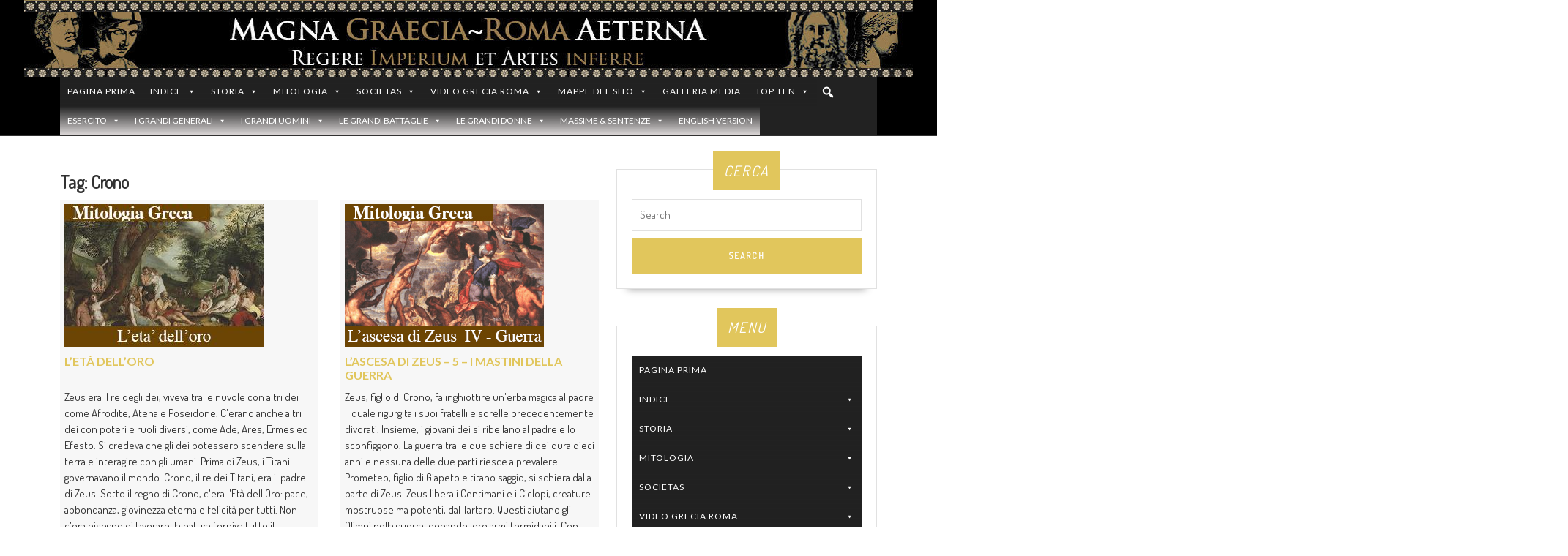

--- FILE ---
content_type: text/html; charset=UTF-8
request_url: https://www.greciaroma.com/tag/crono
body_size: 72530
content:
<!DOCTYPE html>

<html lang="it-IT">

<head>
  <meta charset="UTF-8">
  <meta name="viewport" content="width=device-width">
  <title>Crono | Magna Graecia Roma Aeterna</title>
            <style>
                .fit_content {
                    width: fit-content;
                }
                body .bd_toc_container {
                    transition: all 0.5s ease-in-out !important;
                }
                .bd_toc_header_title {
                    padding-right: 10px !important;
                }
                .bd_toc_container .bd_toc_wrapper .bd_toc_content {
                    display: none;
                }
            </style>
                    <style>
            .bd_toc_container {
                transition: ease-in-out .5s !important;
            }
            .bd_toc_container {
                border-top-left-radius:     4px;
                border-top-right-radius:    4px;
                border-bottom-right-radius: 4px;
                border-bottom-left-radius:  4px;
            }
            .bd_toc_container {
                box-shadow: 0px
                            4px
                            16px
                            0px
            rgba(0, 0, 0, 0.03);
            }
            .bd_toc_container.scroll-to-fixed-fixed {
                margin: 0 !important;
            }
            .bd_toc_wrapper .bd_toc_header .bd_toc_switcher_hide_show_icon .bd_toc_arrow {
                border-color: #2c2f32            }
            .bd_toc_wrapper .bd_toc_header:hover .bd_toc_switcher_hide_show_icon .bd_toc_arrow {
                border-color: #2c2f32            }
            .bd_toc_header {
                border-top-left-radius:     10px;
                border-top-right-radius:    10px;
                border-bottom-right-radius: 10px;
                border-bottom-left-radius:  10px;
            }
            .bd_toc_wrapper .bd_toc_wrapper_item .bd_toc_content .bd_toc_content_list ul li a {
                border-top-left-radius:     10px;
                border-top-right-radius:    10px;
                border-bottom-right-radius: 10px;
                border-bottom-left-radius:  10px;
            }
            .bd_toc_container .bd_toc_wrapper .bd_toc_content.list-type-disc ul li a:before {
                background-color: #2c2f32;
                top: calc( 0px + 7px );
                left: calc( 0px - 12px );
            }

        </style>
        <meta name='robots' content='max-image-preview:large' />
<link rel='dns-prefetch' href='//www.greciaroma.com' />
<link rel='dns-prefetch' href='//cdnjs.cloudflare.com' />
<link rel='dns-prefetch' href='//fonts.googleapis.com' />
<link rel="alternate" type="application/rss+xml" title="Magna Graecia Roma Aeterna &raquo; Feed" href="https://www.greciaroma.com/feed" />
<link rel="alternate" type="application/rss+xml" title="Magna Graecia Roma Aeterna &raquo; Crono Feed del tag" href="https://www.greciaroma.com/tag/crono/feed" />
		<!-- This site uses the Google Analytics by MonsterInsights plugin v9.11.1 - Using Analytics tracking - https://www.monsterinsights.com/ -->
							<script src="//www.googletagmanager.com/gtag/js?id=G-ERWG4R8CPB"  data-cfasync="false" data-wpfc-render="false" type="text/javascript" async></script>
			<script data-cfasync="false" data-wpfc-render="false" type="text/javascript">
				var mi_version = '9.11.1';
				var mi_track_user = true;
				var mi_no_track_reason = '';
								var MonsterInsightsDefaultLocations = {"page_location":"https:\/\/www.greciaroma.com\/tag\/crono\/"};
								if ( typeof MonsterInsightsPrivacyGuardFilter === 'function' ) {
					var MonsterInsightsLocations = (typeof MonsterInsightsExcludeQuery === 'object') ? MonsterInsightsPrivacyGuardFilter( MonsterInsightsExcludeQuery ) : MonsterInsightsPrivacyGuardFilter( MonsterInsightsDefaultLocations );
				} else {
					var MonsterInsightsLocations = (typeof MonsterInsightsExcludeQuery === 'object') ? MonsterInsightsExcludeQuery : MonsterInsightsDefaultLocations;
				}

								var disableStrs = [
										'ga-disable-G-ERWG4R8CPB',
									];

				/* Function to detect opted out users */
				function __gtagTrackerIsOptedOut() {
					for (var index = 0; index < disableStrs.length; index++) {
						if (document.cookie.indexOf(disableStrs[index] + '=true') > -1) {
							return true;
						}
					}

					return false;
				}

				/* Disable tracking if the opt-out cookie exists. */
				if (__gtagTrackerIsOptedOut()) {
					for (var index = 0; index < disableStrs.length; index++) {
						window[disableStrs[index]] = true;
					}
				}

				/* Opt-out function */
				function __gtagTrackerOptout() {
					for (var index = 0; index < disableStrs.length; index++) {
						document.cookie = disableStrs[index] + '=true; expires=Thu, 31 Dec 2099 23:59:59 UTC; path=/';
						window[disableStrs[index]] = true;
					}
				}

				if ('undefined' === typeof gaOptout) {
					function gaOptout() {
						__gtagTrackerOptout();
					}
				}
								window.dataLayer = window.dataLayer || [];

				window.MonsterInsightsDualTracker = {
					helpers: {},
					trackers: {},
				};
				if (mi_track_user) {
					function __gtagDataLayer() {
						dataLayer.push(arguments);
					}

					function __gtagTracker(type, name, parameters) {
						if (!parameters) {
							parameters = {};
						}

						if (parameters.send_to) {
							__gtagDataLayer.apply(null, arguments);
							return;
						}

						if (type === 'event') {
														parameters.send_to = monsterinsights_frontend.v4_id;
							var hookName = name;
							if (typeof parameters['event_category'] !== 'undefined') {
								hookName = parameters['event_category'] + ':' + name;
							}

							if (typeof MonsterInsightsDualTracker.trackers[hookName] !== 'undefined') {
								MonsterInsightsDualTracker.trackers[hookName](parameters);
							} else {
								__gtagDataLayer('event', name, parameters);
							}
							
						} else {
							__gtagDataLayer.apply(null, arguments);
						}
					}

					__gtagTracker('js', new Date());
					__gtagTracker('set', {
						'developer_id.dZGIzZG': true,
											});
					if ( MonsterInsightsLocations.page_location ) {
						__gtagTracker('set', MonsterInsightsLocations);
					}
										__gtagTracker('config', 'G-ERWG4R8CPB', {"forceSSL":"true","link_attribution":"true"} );
										window.gtag = __gtagTracker;										(function () {
						/* https://developers.google.com/analytics/devguides/collection/analyticsjs/ */
						/* ga and __gaTracker compatibility shim. */
						var noopfn = function () {
							return null;
						};
						var newtracker = function () {
							return new Tracker();
						};
						var Tracker = function () {
							return null;
						};
						var p = Tracker.prototype;
						p.get = noopfn;
						p.set = noopfn;
						p.send = function () {
							var args = Array.prototype.slice.call(arguments);
							args.unshift('send');
							__gaTracker.apply(null, args);
						};
						var __gaTracker = function () {
							var len = arguments.length;
							if (len === 0) {
								return;
							}
							var f = arguments[len - 1];
							if (typeof f !== 'object' || f === null || typeof f.hitCallback !== 'function') {
								if ('send' === arguments[0]) {
									var hitConverted, hitObject = false, action;
									if ('event' === arguments[1]) {
										if ('undefined' !== typeof arguments[3]) {
											hitObject = {
												'eventAction': arguments[3],
												'eventCategory': arguments[2],
												'eventLabel': arguments[4],
												'value': arguments[5] ? arguments[5] : 1,
											}
										}
									}
									if ('pageview' === arguments[1]) {
										if ('undefined' !== typeof arguments[2]) {
											hitObject = {
												'eventAction': 'page_view',
												'page_path': arguments[2],
											}
										}
									}
									if (typeof arguments[2] === 'object') {
										hitObject = arguments[2];
									}
									if (typeof arguments[5] === 'object') {
										Object.assign(hitObject, arguments[5]);
									}
									if ('undefined' !== typeof arguments[1].hitType) {
										hitObject = arguments[1];
										if ('pageview' === hitObject.hitType) {
											hitObject.eventAction = 'page_view';
										}
									}
									if (hitObject) {
										action = 'timing' === arguments[1].hitType ? 'timing_complete' : hitObject.eventAction;
										hitConverted = mapArgs(hitObject);
										__gtagTracker('event', action, hitConverted);
									}
								}
								return;
							}

							function mapArgs(args) {
								var arg, hit = {};
								var gaMap = {
									'eventCategory': 'event_category',
									'eventAction': 'event_action',
									'eventLabel': 'event_label',
									'eventValue': 'event_value',
									'nonInteraction': 'non_interaction',
									'timingCategory': 'event_category',
									'timingVar': 'name',
									'timingValue': 'value',
									'timingLabel': 'event_label',
									'page': 'page_path',
									'location': 'page_location',
									'title': 'page_title',
									'referrer' : 'page_referrer',
								};
								for (arg in args) {
																		if (!(!args.hasOwnProperty(arg) || !gaMap.hasOwnProperty(arg))) {
										hit[gaMap[arg]] = args[arg];
									} else {
										hit[arg] = args[arg];
									}
								}
								return hit;
							}

							try {
								f.hitCallback();
							} catch (ex) {
							}
						};
						__gaTracker.create = newtracker;
						__gaTracker.getByName = newtracker;
						__gaTracker.getAll = function () {
							return [];
						};
						__gaTracker.remove = noopfn;
						__gaTracker.loaded = true;
						window['__gaTracker'] = __gaTracker;
					})();
									} else {
										console.log("");
					(function () {
						function __gtagTracker() {
							return null;
						}

						window['__gtagTracker'] = __gtagTracker;
						window['gtag'] = __gtagTracker;
					})();
									}
			</script>
							<!-- / Google Analytics by MonsterInsights -->
		<style id='wp-img-auto-sizes-contain-inline-css' type='text/css'>
img:is([sizes=auto i],[sizes^="auto," i]){contain-intrinsic-size:3000px 1500px}
/*# sourceURL=wp-img-auto-sizes-contain-inline-css */
</style>
<link rel='stylesheet' id='pt-cv-public-style-css' href='https://www.greciaroma.com/wp-content/plugins/content-views-query-and-display-post-page/public/assets/css/cv.css?ver=4.2.1' type='text/css' media='all' />
<link rel='stylesheet' id='pt-cv-public-pro-style-css' href='https://www.greciaroma.com/wp-content/plugins/pt-content-views-pro/public/assets/css/cvpro.min.css?ver=6.4.0' type='text/css' media='all' />
<style id='wp-emoji-styles-inline-css' type='text/css'>

	img.wp-smiley, img.emoji {
		display: inline !important;
		border: none !important;
		box-shadow: none !important;
		height: 1em !important;
		width: 1em !important;
		margin: 0 0.07em !important;
		vertical-align: -0.1em !important;
		background: none !important;
		padding: 0 !important;
	}
/*# sourceURL=wp-emoji-styles-inline-css */
</style>
<style id='wp-block-library-inline-css' type='text/css'>
:root{--wp-block-synced-color:#7a00df;--wp-block-synced-color--rgb:122,0,223;--wp-bound-block-color:var(--wp-block-synced-color);--wp-editor-canvas-background:#ddd;--wp-admin-theme-color:#007cba;--wp-admin-theme-color--rgb:0,124,186;--wp-admin-theme-color-darker-10:#006ba1;--wp-admin-theme-color-darker-10--rgb:0,107,160.5;--wp-admin-theme-color-darker-20:#005a87;--wp-admin-theme-color-darker-20--rgb:0,90,135;--wp-admin-border-width-focus:2px}@media (min-resolution:192dpi){:root{--wp-admin-border-width-focus:1.5px}}.wp-element-button{cursor:pointer}:root .has-very-light-gray-background-color{background-color:#eee}:root .has-very-dark-gray-background-color{background-color:#313131}:root .has-very-light-gray-color{color:#eee}:root .has-very-dark-gray-color{color:#313131}:root .has-vivid-green-cyan-to-vivid-cyan-blue-gradient-background{background:linear-gradient(135deg,#00d084,#0693e3)}:root .has-purple-crush-gradient-background{background:linear-gradient(135deg,#34e2e4,#4721fb 50%,#ab1dfe)}:root .has-hazy-dawn-gradient-background{background:linear-gradient(135deg,#faaca8,#dad0ec)}:root .has-subdued-olive-gradient-background{background:linear-gradient(135deg,#fafae1,#67a671)}:root .has-atomic-cream-gradient-background{background:linear-gradient(135deg,#fdd79a,#004a59)}:root .has-nightshade-gradient-background{background:linear-gradient(135deg,#330968,#31cdcf)}:root .has-midnight-gradient-background{background:linear-gradient(135deg,#020381,#2874fc)}:root{--wp--preset--font-size--normal:16px;--wp--preset--font-size--huge:42px}.has-regular-font-size{font-size:1em}.has-larger-font-size{font-size:2.625em}.has-normal-font-size{font-size:var(--wp--preset--font-size--normal)}.has-huge-font-size{font-size:var(--wp--preset--font-size--huge)}.has-text-align-center{text-align:center}.has-text-align-left{text-align:left}.has-text-align-right{text-align:right}.has-fit-text{white-space:nowrap!important}#end-resizable-editor-section{display:none}.aligncenter{clear:both}.items-justified-left{justify-content:flex-start}.items-justified-center{justify-content:center}.items-justified-right{justify-content:flex-end}.items-justified-space-between{justify-content:space-between}.screen-reader-text{border:0;clip-path:inset(50%);height:1px;margin:-1px;overflow:hidden;padding:0;position:absolute;width:1px;word-wrap:normal!important}.screen-reader-text:focus{background-color:#ddd;clip-path:none;color:#444;display:block;font-size:1em;height:auto;left:5px;line-height:normal;padding:15px 23px 14px;text-decoration:none;top:5px;width:auto;z-index:100000}html :where(.has-border-color){border-style:solid}html :where([style*=border-top-color]){border-top-style:solid}html :where([style*=border-right-color]){border-right-style:solid}html :where([style*=border-bottom-color]){border-bottom-style:solid}html :where([style*=border-left-color]){border-left-style:solid}html :where([style*=border-width]){border-style:solid}html :where([style*=border-top-width]){border-top-style:solid}html :where([style*=border-right-width]){border-right-style:solid}html :where([style*=border-bottom-width]){border-bottom-style:solid}html :where([style*=border-left-width]){border-left-style:solid}html :where(img[class*=wp-image-]){height:auto;max-width:100%}:where(figure){margin:0 0 1em}html :where(.is-position-sticky){--wp-admin--admin-bar--position-offset:var(--wp-admin--admin-bar--height,0px)}@media screen and (max-width:600px){html :where(.is-position-sticky){--wp-admin--admin-bar--position-offset:0px}}

    @media only screen and (max-width: 768px) {
        .dropdown {
            display: block !important;
            width: 100% !important;
            margin-bottom: 10px;
        }

        .dropbtn {
            width: 100% !important;
            font-size: 18px !important;
            padding: 12px 20px !important;
            text-align: center !important;
        }

        .dropdown-content {
            position: static !important;
            width: 100% !important;
            box-shadow: none !important;
            display: none;
        }

        .dropdown-content a {
            padding: 12px 16px;
            font-size: 16px;
        }

        .dropdown.open .dropdown-content {
            display: block !important;
        }

        .dropbtn::after {
            content: ' ▼';
            float: right;
        }

        .center {
            display: flex;
            flex-direction: column;
            align-items: stretch;
        }

        .pagination {
            display: flex !important;
            flex-wrap: nowrap !important;
            justify-content: center !important;
            overflow-x: auto !important;
            white-space: nowrap !important;
            -webkit-overflow-scrolling: touch;
            padding: 10px 0;
        }

        .pagination a {
            display: inline-block !important;
            margin: 4px !important;
            font-size: 16px !important;
            padding: 10px 14px !important;
            float: none !important;
            flex: 0 0 auto !important;
        }

        .pagination a text {
            font-size: inherit !important;
        }
    }
    

    @media only screen and (max-width: 768px) {
        * img {
            all: unset !important;
            display: block !important;
            width: 100% !important;
            max-width: 100% !important;
            height: auto !important;
            margin-left: auto !important;
            margin-right: auto !important;
            float: none !important;
            box-sizing: border-box !important;
        }

        figure, figcaption, div {
            max-width: 100% !important;
            box-sizing: border-box !important;
        }

        figure figcaption, div figcaption {
            text-align: center !important;
        }
    }

    @media only screen and (max-width: 768px) {
        .post-tags, .entry-tags, .tags, .tagcloud, .tag-links, .tag-list, .meta-tags {
            display: flex !important;
            flex-wrap: nowrap !important;
            overflow-x: auto !important;
            gap: 8px;
            scroll-behavior: smooth;
            -webkit-overflow-scrolling: touch;
            padding: 10px;
        }

        .post-tags a, .entry-tags a, .tags a, .tagcloud a, .tag-links a, .tag-list a, .meta-tags a {
            white-space: nowrap;
            padding: 6px 12px;
            background-color: #eee;
            border-radius: 4px;
            text-decoration: none;
            font-size: 14px !important;
            display: inline-block;
            flex: 0 0 auto;
        }

        .post-tags a:hover, .entry-tags a:hover, .tags a:hover, .tagcloud a:hover,
        .tag-links a:hover, .tag-list a:hover, .meta-tags a:hover {
            background-color: #ddd;
        }
    }
    

/*# sourceURL=wp-block-library-inline-css */
</style><style id='global-styles-inline-css' type='text/css'>
:root{--wp--preset--aspect-ratio--square: 1;--wp--preset--aspect-ratio--4-3: 4/3;--wp--preset--aspect-ratio--3-4: 3/4;--wp--preset--aspect-ratio--3-2: 3/2;--wp--preset--aspect-ratio--2-3: 2/3;--wp--preset--aspect-ratio--16-9: 16/9;--wp--preset--aspect-ratio--9-16: 9/16;--wp--preset--color--black: #000000;--wp--preset--color--cyan-bluish-gray: #abb8c3;--wp--preset--color--white: #ffffff;--wp--preset--color--pale-pink: #f78da7;--wp--preset--color--vivid-red: #cf2e2e;--wp--preset--color--luminous-vivid-orange: #ff6900;--wp--preset--color--luminous-vivid-amber: #fcb900;--wp--preset--color--light-green-cyan: #7bdcb5;--wp--preset--color--vivid-green-cyan: #00d084;--wp--preset--color--pale-cyan-blue: #8ed1fc;--wp--preset--color--vivid-cyan-blue: #0693e3;--wp--preset--color--vivid-purple: #9b51e0;--wp--preset--gradient--vivid-cyan-blue-to-vivid-purple: linear-gradient(135deg,rgb(6,147,227) 0%,rgb(155,81,224) 100%);--wp--preset--gradient--light-green-cyan-to-vivid-green-cyan: linear-gradient(135deg,rgb(122,220,180) 0%,rgb(0,208,130) 100%);--wp--preset--gradient--luminous-vivid-amber-to-luminous-vivid-orange: linear-gradient(135deg,rgb(252,185,0) 0%,rgb(255,105,0) 100%);--wp--preset--gradient--luminous-vivid-orange-to-vivid-red: linear-gradient(135deg,rgb(255,105,0) 0%,rgb(207,46,46) 100%);--wp--preset--gradient--very-light-gray-to-cyan-bluish-gray: linear-gradient(135deg,rgb(238,238,238) 0%,rgb(169,184,195) 100%);--wp--preset--gradient--cool-to-warm-spectrum: linear-gradient(135deg,rgb(74,234,220) 0%,rgb(151,120,209) 20%,rgb(207,42,186) 40%,rgb(238,44,130) 60%,rgb(251,105,98) 80%,rgb(254,248,76) 100%);--wp--preset--gradient--blush-light-purple: linear-gradient(135deg,rgb(255,206,236) 0%,rgb(152,150,240) 100%);--wp--preset--gradient--blush-bordeaux: linear-gradient(135deg,rgb(254,205,165) 0%,rgb(254,45,45) 50%,rgb(107,0,62) 100%);--wp--preset--gradient--luminous-dusk: linear-gradient(135deg,rgb(255,203,112) 0%,rgb(199,81,192) 50%,rgb(65,88,208) 100%);--wp--preset--gradient--pale-ocean: linear-gradient(135deg,rgb(255,245,203) 0%,rgb(182,227,212) 50%,rgb(51,167,181) 100%);--wp--preset--gradient--electric-grass: linear-gradient(135deg,rgb(202,248,128) 0%,rgb(113,206,126) 100%);--wp--preset--gradient--midnight: linear-gradient(135deg,rgb(2,3,129) 0%,rgb(40,116,252) 100%);--wp--preset--font-size--small: 13px;--wp--preset--font-size--medium: 20px;--wp--preset--font-size--large: 36px;--wp--preset--font-size--x-large: 42px;--wp--preset--spacing--20: 0.44rem;--wp--preset--spacing--30: 0.67rem;--wp--preset--spacing--40: 1rem;--wp--preset--spacing--50: 1.5rem;--wp--preset--spacing--60: 2.25rem;--wp--preset--spacing--70: 3.38rem;--wp--preset--spacing--80: 5.06rem;--wp--preset--shadow--natural: 6px 6px 9px rgba(0, 0, 0, 0.2);--wp--preset--shadow--deep: 12px 12px 50px rgba(0, 0, 0, 0.4);--wp--preset--shadow--sharp: 6px 6px 0px rgba(0, 0, 0, 0.2);--wp--preset--shadow--outlined: 6px 6px 0px -3px rgb(255, 255, 255), 6px 6px rgb(0, 0, 0);--wp--preset--shadow--crisp: 6px 6px 0px rgb(0, 0, 0);}:where(.is-layout-flex){gap: 0.5em;}:where(.is-layout-grid){gap: 0.5em;}body .is-layout-flex{display: flex;}.is-layout-flex{flex-wrap: wrap;align-items: center;}.is-layout-flex > :is(*, div){margin: 0;}body .is-layout-grid{display: grid;}.is-layout-grid > :is(*, div){margin: 0;}:where(.wp-block-columns.is-layout-flex){gap: 2em;}:where(.wp-block-columns.is-layout-grid){gap: 2em;}:where(.wp-block-post-template.is-layout-flex){gap: 1.25em;}:where(.wp-block-post-template.is-layout-grid){gap: 1.25em;}.has-black-color{color: var(--wp--preset--color--black) !important;}.has-cyan-bluish-gray-color{color: var(--wp--preset--color--cyan-bluish-gray) !important;}.has-white-color{color: var(--wp--preset--color--white) !important;}.has-pale-pink-color{color: var(--wp--preset--color--pale-pink) !important;}.has-vivid-red-color{color: var(--wp--preset--color--vivid-red) !important;}.has-luminous-vivid-orange-color{color: var(--wp--preset--color--luminous-vivid-orange) !important;}.has-luminous-vivid-amber-color{color: var(--wp--preset--color--luminous-vivid-amber) !important;}.has-light-green-cyan-color{color: var(--wp--preset--color--light-green-cyan) !important;}.has-vivid-green-cyan-color{color: var(--wp--preset--color--vivid-green-cyan) !important;}.has-pale-cyan-blue-color{color: var(--wp--preset--color--pale-cyan-blue) !important;}.has-vivid-cyan-blue-color{color: var(--wp--preset--color--vivid-cyan-blue) !important;}.has-vivid-purple-color{color: var(--wp--preset--color--vivid-purple) !important;}.has-black-background-color{background-color: var(--wp--preset--color--black) !important;}.has-cyan-bluish-gray-background-color{background-color: var(--wp--preset--color--cyan-bluish-gray) !important;}.has-white-background-color{background-color: var(--wp--preset--color--white) !important;}.has-pale-pink-background-color{background-color: var(--wp--preset--color--pale-pink) !important;}.has-vivid-red-background-color{background-color: var(--wp--preset--color--vivid-red) !important;}.has-luminous-vivid-orange-background-color{background-color: var(--wp--preset--color--luminous-vivid-orange) !important;}.has-luminous-vivid-amber-background-color{background-color: var(--wp--preset--color--luminous-vivid-amber) !important;}.has-light-green-cyan-background-color{background-color: var(--wp--preset--color--light-green-cyan) !important;}.has-vivid-green-cyan-background-color{background-color: var(--wp--preset--color--vivid-green-cyan) !important;}.has-pale-cyan-blue-background-color{background-color: var(--wp--preset--color--pale-cyan-blue) !important;}.has-vivid-cyan-blue-background-color{background-color: var(--wp--preset--color--vivid-cyan-blue) !important;}.has-vivid-purple-background-color{background-color: var(--wp--preset--color--vivid-purple) !important;}.has-black-border-color{border-color: var(--wp--preset--color--black) !important;}.has-cyan-bluish-gray-border-color{border-color: var(--wp--preset--color--cyan-bluish-gray) !important;}.has-white-border-color{border-color: var(--wp--preset--color--white) !important;}.has-pale-pink-border-color{border-color: var(--wp--preset--color--pale-pink) !important;}.has-vivid-red-border-color{border-color: var(--wp--preset--color--vivid-red) !important;}.has-luminous-vivid-orange-border-color{border-color: var(--wp--preset--color--luminous-vivid-orange) !important;}.has-luminous-vivid-amber-border-color{border-color: var(--wp--preset--color--luminous-vivid-amber) !important;}.has-light-green-cyan-border-color{border-color: var(--wp--preset--color--light-green-cyan) !important;}.has-vivid-green-cyan-border-color{border-color: var(--wp--preset--color--vivid-green-cyan) !important;}.has-pale-cyan-blue-border-color{border-color: var(--wp--preset--color--pale-cyan-blue) !important;}.has-vivid-cyan-blue-border-color{border-color: var(--wp--preset--color--vivid-cyan-blue) !important;}.has-vivid-purple-border-color{border-color: var(--wp--preset--color--vivid-purple) !important;}.has-vivid-cyan-blue-to-vivid-purple-gradient-background{background: var(--wp--preset--gradient--vivid-cyan-blue-to-vivid-purple) !important;}.has-light-green-cyan-to-vivid-green-cyan-gradient-background{background: var(--wp--preset--gradient--light-green-cyan-to-vivid-green-cyan) !important;}.has-luminous-vivid-amber-to-luminous-vivid-orange-gradient-background{background: var(--wp--preset--gradient--luminous-vivid-amber-to-luminous-vivid-orange) !important;}.has-luminous-vivid-orange-to-vivid-red-gradient-background{background: var(--wp--preset--gradient--luminous-vivid-orange-to-vivid-red) !important;}.has-very-light-gray-to-cyan-bluish-gray-gradient-background{background: var(--wp--preset--gradient--very-light-gray-to-cyan-bluish-gray) !important;}.has-cool-to-warm-spectrum-gradient-background{background: var(--wp--preset--gradient--cool-to-warm-spectrum) !important;}.has-blush-light-purple-gradient-background{background: var(--wp--preset--gradient--blush-light-purple) !important;}.has-blush-bordeaux-gradient-background{background: var(--wp--preset--gradient--blush-bordeaux) !important;}.has-luminous-dusk-gradient-background{background: var(--wp--preset--gradient--luminous-dusk) !important;}.has-pale-ocean-gradient-background{background: var(--wp--preset--gradient--pale-ocean) !important;}.has-electric-grass-gradient-background{background: var(--wp--preset--gradient--electric-grass) !important;}.has-midnight-gradient-background{background: var(--wp--preset--gradient--midnight) !important;}.has-small-font-size{font-size: var(--wp--preset--font-size--small) !important;}.has-medium-font-size{font-size: var(--wp--preset--font-size--medium) !important;}.has-large-font-size{font-size: var(--wp--preset--font-size--large) !important;}.has-x-large-font-size{font-size: var(--wp--preset--font-size--x-large) !important;}
/*# sourceURL=global-styles-inline-css */
</style>

<style id='classic-theme-styles-inline-css' type='text/css'>
/*! This file is auto-generated */
.wp-block-button__link{color:#fff;background-color:#32373c;border-radius:9999px;box-shadow:none;text-decoration:none;padding:calc(.667em + 2px) calc(1.333em + 2px);font-size:1.125em}.wp-block-file__button{background:#32373c;color:#fff;text-decoration:none}
/*# sourceURL=/wp-includes/css/classic-themes.min.css */
</style>
<link rel='stylesheet' id='tnado_hidefi_styles-css' href='https://www.greciaroma.com/wp-content/plugins/hide-featured-image-on-all-single-pagepost//tnado-styles.css?ver=6.9' type='text/css' media='all' />
<link rel='stylesheet' id='bwg_fonts-css' href='https://www.greciaroma.com/wp-content/plugins/photo-gallery/css/bwg-fonts/fonts.css?ver=0.0.1' type='text/css' media='all' />
<link rel='stylesheet' id='sumoselect-css' href='https://www.greciaroma.com/wp-content/plugins/photo-gallery/css/sumoselect.min.css?ver=3.4.6' type='text/css' media='all' />
<link rel='stylesheet' id='mCustomScrollbar-css' href='https://www.greciaroma.com/wp-content/plugins/photo-gallery/css/jquery.mCustomScrollbar.min.css?ver=3.1.5' type='text/css' media='all' />
<link rel='stylesheet' id='bwg_googlefonts-css' href='https://fonts.googleapis.com/css?family=Ubuntu&#038;subset=greek,latin,greek-ext,vietnamese,cyrillic-ext,latin-ext,cyrillic' type='text/css' media='all' />
<link rel='stylesheet' id='bwg_frontend-css' href='https://www.greciaroma.com/wp-content/plugins/photo-gallery/css/styles.min.css?ver=1.8.35' type='text/css' media='all' />
<link rel='stylesheet' id='font-awesome-css' href='https://www.greciaroma.com/wp-content/plugins/post-slider-and-carousel-pro/assets/css/font-awesome.min.css?ver=1.2' type='text/css' media='all' />
<link rel='stylesheet' id='owl-carousel-css' href='https://www.greciaroma.com/wp-content/plugins/post-slider-and-carousel-pro/assets/css/owl.carousel.min.css?ver=1.2' type='text/css' media='all' />
<link rel='stylesheet' id='psacp-public-style-css' href='https://www.greciaroma.com/wp-content/plugins/post-slider-and-carousel-pro/assets/css/psacp-public.css?ver=1.2' type='text/css' media='all' />
<link rel='stylesheet' id='qtip2css-css' href='https://www.greciaroma.com/wp-content/plugins/tooltips-pro/js/qtip3/jquery.qtip.min.css?ver=6.9' type='text/css' media='all' />
<link rel='stylesheet' id='tooltipscss-css' href='https://www.greciaroma.com/wp-content/plugins/tooltips-pro/tooltips.css?ver=6.9' type='text/css' media='all' />
<link rel='stylesheet' id='directorycss-css' href='https://www.greciaroma.com/wp-content/plugins/tooltips-pro/js/jdirectory/directory.min.css?ver=6.9' type='text/css' media='all' />
<link rel='stylesheet' id='tooltipglobalcss-css' href='https://www.greciaroma.com/wp-content/plugins/tooltips-pro/asset/css/global/tooltip/tooltips_global.css?ver=6.9' type='text/css' media='all' />
<link rel='stylesheet' id='directorytemplates-css' href='https://www.greciaroma.com/wp-content/plugins/tooltips-pro/js/jdirectory/templates/glossary-dark.css?ver=6.9' type='text/css' media='all' />
<link rel='stylesheet' id='uaf_client_css-css' href='https://www.greciaroma.com/wp-content/uploads/useanyfont/uaf.css?ver=1764629894' type='text/css' media='all' />
<link rel='stylesheet' id='boomdevs-toc-css' href='https://www.greciaroma.com/wp-content/plugins/top-table-of-contents/public/css/boomdevs-toc-public.css?ver=1.3.31' type='text/css' media='all' />
<link rel='stylesheet' id='crp-style-thumbs-grid-css' href='https://www.greciaroma.com/wp-content/plugins/contextual-related-posts/css/thumbs-grid.min.css?ver=4.1.0' type='text/css' media='all' />
<style id='crp-style-thumbs-grid-inline-css' type='text/css'>

			.crp_related.crp-thumbs-grid ul li a.crp_link {
				grid-template-rows: 100px auto;
			}
			.crp_related.crp-thumbs-grid ul {
				grid-template-columns: repeat(auto-fill, minmax(150px, 1fr));
			}
			
/*# sourceURL=crp-style-thumbs-grid-inline-css */
</style>
<link rel='stylesheet' id='megamenu-css' href='https://www.greciaroma.com/wp-content/uploads/maxmegamenu/style.css?ver=73753e' type='text/css' media='all' />
<link rel='stylesheet' id='dashicons-css' href='https://www.greciaroma.com/wp-includes/css/dashicons.min.css?ver=6.9' type='text/css' media='all' />
<link rel='stylesheet' id='megamenu-genericons-css' href='https://www.greciaroma.com/wp-content/plugins/megamenu-pro/icons/genericons/genericons/genericons.css?ver=2.4' type='text/css' media='all' />
<link rel='stylesheet' id='megamenu-fontawesome-css' href='https://www.greciaroma.com/wp-content/plugins/megamenu-pro/icons/fontawesome/css/font-awesome.min.css?ver=2.4' type='text/css' media='all' />
<link rel='stylesheet' id='megamenu-fontawesome5-css' href='https://www.greciaroma.com/wp-content/plugins/megamenu-pro/icons/fontawesome5/css/all.min.css?ver=2.4' type='text/css' media='all' />
<link rel='stylesheet' id='megamenu-fontawesome6-css' href='https://www.greciaroma.com/wp-content/plugins/megamenu-pro/icons/fontawesome6/css/all.min.css?ver=2.4' type='text/css' media='all' />
<link rel='stylesheet' id='vw-writer-blog-font-css' href='//fonts.googleapis.com/css?family=ABeeZee%3Aital%400%3B1%7CAbril+Fatface%7CAcme%7CAlfa+Slab+One%7CAllura%7CAnton%7CArchitects+Daughter%7CArchivo%3Aital%2Cwght%400%2C100%3B0%2C200%3B0%2C300%3B0%2C400%3B0%2C500%3B0%2C600%3B0%2C700%3B0%2C800%3B0%2C900%3B1%2C100%3B1%2C200%3B1%2C300%3B1%2C400%3B1%2C500%3B1%2C600%3B1%2C700%3B1%2C800%3B1%2C900%7CArimo%3Aital%2Cwght%400%2C400%3B0%2C500%3B0%2C600%3B0%2C700%3B1%2C400%3B1%2C500%3B1%2C600%3B1%2C700%7CArsenal%3Aital%2Cwght%400%2C400%3B0%2C700%3B1%2C400%3B1%2C700%7CArvo%3Aital%2Cwght%400%2C400%3B0%2C700%3B1%2C400%3B1%2C700%7CAlegreya+Sans%3Aital%2Cwght%400%2C100%3B0%2C300%3B0%2C400%3B0%2C500%3B0%2C700%3B0%2C800%3B0%2C900%3B1%2C100%3B1%2C300%3B1%2C400%3B1%2C500%3B1%2C700%3B1%2C800%3B1%2C900%7CAsap%3Aital%2Cwght%400%2C100%3B0%2C200%3B0%2C300%3B0%2C400%3B0%2C500%3B0%2C600%3B0%2C700%3B0%2C800%3B0%2C900%3B1%2C100%3B1%2C200%3B1%2C300%3B1%2C400%3B1%2C500%3B1%2C600%3B1%2C700%3B1%2C800%3B1%2C900%7CAssistant%3Awght%40200%3B300%3B400%3B500%3B600%3B700%3B800%7CAveria+Serif+Libre%3Aital%2Cwght%400%2C300%3B0%2C400%3B0%2C700%3B1%2C300%3B1%2C400%3B1%2C700%7CBangers%7CBoogaloo%7CBad+Script%7CBarlow+Condensed%3Aital%2Cwght%400%2C100%3B0%2C200%3B0%2C300%3B0%2C400%3B0%2C500%3B0%2C600%3B0%2C700%3B0%2C800%3B0%2C900%3B1%2C100%3B1%2C200%3B1%2C300%3B1%2C400%3B1%2C500%3B1%2C600%3B1%2C700%3B1%2C800%3B1%2C900%7CBitter%3Aital%2Cwght%400%2C100%3B0%2C200%3B0%2C300%3B0%2C400%3B0%2C500%3B0%2C600%3B0%2C700%3B0%2C800%3B0%2C900%3B1%2C100%3B1%2C200%3B1%2C300%3B1%2C400%3B1%2C500%3B1%2C600%3B1%2C700%3B1%2C800%3B1%2C900%7CBree+Serif%7CBenchNine%3Awght%40300%3B400%3B700%7CCabin%3Aital%2Cwght%400%2C400%3B0%2C500%3B0%2C600%3B0%2C700%3B1%2C400%3B1%2C500%3B1%2C600%3B1%2C700%7CCardo%3Aital%2Cwght%400%2C400%3B0%2C700%3B1%2C400%7CCourgette%7CCaveat+Brush%7CCherry+Swash%3Awght%40400%3B700%7CCormorant+Garamond%3Aital%2Cwght%400%2C300%3B0%2C400%3B0%2C500%3B0%2C600%3B0%2C700%3B1%2C300%3B1%2C400%3B1%2C500%3B1%2C600%3B1%2C700%7CCrimson+Text%3Aital%2Cwght%400%2C400%3B0%2C600%3B0%2C700%3B1%2C400%3B1%2C600%3B1%2C700%7CCuprum%3Aital%2Cwght%400%2C400%3B0%2C500%3B0%2C600%3B0%2C700%3B1%2C400%3B1%2C500%3B1%2C600%3B1%2C700%7CCookie%7CComing+Soon%7CCharm%3Awght%40400%3B700%7CChewy%7CDays+One%7CDM+Serif+Display%3Aital%400%3B1%7CDosis%3Awght%40200%3B300%3B400%3B500%3B600%3B700%3B800%7CEB+Garamond%3Aital%2Cwght%400%2C400%3B0%2C500%3B0%2C600%3B0%2C700%3B0%2C800%3B1%2C400%3B1%2C500%3B1%2C600%3B1%2C700%3B1%2C800%7CEconomica%3Aital%2Cwght%400%2C400%3B0%2C700%3B1%2C400%3B1%2C700%7CExo+2%3Aital%2Cwght%400%2C100%3B0%2C200%3B0%2C300%3B0%2C400%3B0%2C500%3B0%2C600%3B0%2C700%3B0%2C800%3B0%2C900%3B1%2C100%3B1%2C200%3B1%2C400%3B1%2C500%3B1%2C600%3B1%2C700%3B1%2C800%3B1%2C900%7CFira+Sans%3Aital%2Cwght%400%2C100%3B0%2C200%3B0%2C300%3B0%2C400%3B0%2C500%3B0%2C600%3B0%2C700%3B0%2C800%3B0%2C900%3B1%2C100%3B1%2C200%3B1%2C300%3B1%2C400%3B1%2C500%3B1%2C600%3B1%2C700%3B1%2C800%3B1%2C900%7CFredoka+One%7CFjalla+One%7CFrank+Ruhl+Libre%3Awght%40300%3B400%3B500%3B700%3B900%7CGabriela%7CGloria+Hallelujah%7CGreat+Vibes%7CHandlee%7CHammersmith+One%7CHeebo%3Awght%40100%3B200%3B300%3B400%3B500%3B600%3B700%3B800%3B900%7CHind%3Awght%40300%3B400%3B500%3B600%3B700%7CInconsolata%3Awght%40200%3B300%3B400%3B500%3B600%3B700%3B800%3B900%7CIndie+Flower%7CIM+Fell+English+SC%7CJulius+Sans+One%7CJomhuria%7CJosefin+Slab%3Aital%2Cwght%400%2C100%3B0%2C200%3B0%2C300%3B0%2C400%3B0%2C500%3B0%2C600%3B0%2C700%3B1%2C100%3B1%2C200%3B1%2C300%3B1%2C400%3B1%2C500%3B1%2C600%3B1%2C700%7CJosefin+Sans%3Aital%2Cwght%400%2C100%3B0%2C200%3B0%2C300%3B0%2C400%3B0%2C500%3B0%2C600%3B0%2C700%3B1%2C100%3B1%2C200%3B1%2C300%3B1%2C400%3B1%2C500%3B1%2C600%3B1%2C700%7CJost%3Aital%2Cwght%400%2C100%3B0%2C200%3B0%2C300%3B0%2C400%3B0%2C500%3B0%2C600%3B0%2C700%3B0%2C800%3B0%2C900%3B1%2C100%3B1%2C200%3B1%2C300%3B1%2C400%3B1%2C500%3B1%2C600%3B1%2C700%3B1%2C800%3B1%2C900%7CKanit%3Aital%2Cwght%400%2C100%3B0%2C200%3B0%2C300%3B0%2C400%3B0%2C500%3B0%2C600%3B0%2C700%3B0%2C800%3B0%2C900%3B1%2C100%3B1%2C200%3B1%2C300%3B1%2C400%3B1%2C500%3B1%2C600%3B1%2C700%3B1%2C800%3B1%2C900%7CKaushan+Script%7CKrub%3Aital%2Cwght%400%2C200%3B0%2C300%3B0%2C400%3B0%2C500%3B0%2C600%3B0%2C700%3B1%2C200%3B1%2C300%3B1%2C400%3B1%2C500%3B1%2C600%3B1%2C700%7CLato%3Aital%2Cwght%400%2C100%3B0%2C300%3B0%2C400%3B0%2C700%3B0%2C900%3B1%2C100%3B1%2C300%3B1%2C400%3B1%2C700%3B1%2C900%7CLora%3Aital%2Cwght%400%2C400%3B0%2C500%3B0%2C600%3B0%2C700%3B1%2C400%3B1%2C500%3B1%2C600%3B1%2C700%7CLibre+Baskerville%3Aital%2Cwght%400%2C400%3B0%2C700%3B1%2C400%7CLiterata%3Aital%2Copsz%2Cwght%400%2C7..72%2C200%3B0%2C7..72%2C300%3B0%2C7..72%2C400%3B0%2C7..72%2C500%3B0%2C7..72%2C600%3B0%2C7..72%2C700%3B0%2C7..72%2C800%3B0%2C7..72%2C900%3B1%2C7..72%2C200%3B1%2C7..72%2C300%3B1%2C7..72%2C400%3B1%2C7..72%2C500%3B1%2C7..72%2C600%3B1%2C7..72%2C700%3B1%2C7..72%2C800%3B1%2C7..72%2C900%7CLobster%7CLobster+Two%3Aital%2Cwght%400%2C400%3B0%2C700%3B1%2C400%3B1%2C700%7CMerriweather%3Aital%2Cwght%400%2C300%3B0%2C400%3B0%2C700%3B0%2C900%3B1%2C300%3B1%2C400%3B1%2C700%3B1%2C900%7CMarck+Script%7CMarcellus%7CMerienda+One%7CMonda%3Awght%40400%3B700%7CMontserrat%3Aital%2Cwght%400%2C100%3B0%2C200%3B0%2C300%3B0%2C400%3B0%2C500%3B0%2C600%3B0%2C700%3B0%2C800%3B0%2C900%3B1%2C100%3B1%2C200%3B1%2C300%3B1%2C400%3B1%2C500%3B1%2C600%3B1%2C700%3B1%2C800%3B1%2C900%7CMulish%3Aital%2Cwght%400%2C200%3B0%2C300%3B0%2C400%3B0%2C500%3B0%2C600%3B0%2C700%3B0%2C800%3B0%2C900%3B0%2C1000%3B1%2C200%3B1%2C300%3B1%2C400%3B1%2C500%3B1%2C600%3B1%2C700%3B1%2C800%3B1%2C900%3B1%2C1000%7CNoto+Serif%3Aital%2Cwght%400%2C400%3B0%2C700%3B1%2C400%3B1%2C700%7CNunito+Sans%3Aital%2Cwght%400%2C200%3B0%2C300%3B0%2C400%3B0%2C600%3B0%2C700%3B0%2C800%3B0%2C900%3B1%2C200%3B1%2C300%3B1%2C400%3B1%2C600%3B1%2C700%3B1%2C800%3B1%2C900%7COpen+Sans%3Aital%2Cwght%400%2C300%3B0%2C400%3B0%2C500%3B0%2C600%3B0%2C700%3B0%2C800%3B1%2C300%3B1%2C400%3B1%2C500%3B1%2C600%3B1%2C700%3B1%2C800%7COverpass%3Aital%2Cwght%400%2C100%3B0%2C200%3B0%2C300%3B0%2C400%3B0%2C500%3B0%2C600%3B0%2C700%3B0%2C800%3B0%2C900%3B1%2C100%3B1%2C200%3B1%2C300%3B1%2C400%3B1%2C500%3B1%2C600%3B1%2C700%3B1%2C800%3B1%2C900%7COverpass+Mono%3Awght%40300%3B400%3B500%3B600%3B700%7COxygen%3Awght%40300%3B400%3B700%7COswald%3Awght%40200%3B300%3B400%3B500%3B600%3B700%7COrbitron%3Awght%40400%3B500%3B600%3B700%3B800%3B900%7CPatua+One%7CPacifico%7CPadauk%3Awght%40400%3B700%7CPlayball%7CPlayfair+Display%3Aital%2Cwght%400%2C400%3B0%2C500%3B0%2C600%3B0%2C700%3B0%2C800%3B0%2C900%3B1%2C400%3B1%2C500%3B1%2C600%3B1%2C700%3B1%2C800%3B1%2C900%7CPrompt%3Aital%2Cwght%400%2C100%3B0%2C200%3B0%2C300%3B0%2C400%3B0%2C500%3B0%2C600%3B0%2C700%3B0%2C800%3B0%2C900%3B1%2C100%3B1%2C200%3B1%2C300%3B1%2C400%3B1%2C500%3B1%2C600%3B1%2C700%3B1%2C800%3B1%2C900%7CPT+Sans%3Aital%2Cwght%400%2C400%3B0%2C700%3B1%2C400%3B1%2C700%7CPT+Serif%3Aital%2Cwght%400%2C400%3B0%2C700%3B1%2C400%3B1%2C700%7CPhilosopher%3Aital%2Cwght%400%2C400%3B0%2C700%3B1%2C400%3B1%2C700%7CPermanent+Marker%7CPoiret+One%7CPoppins%3Aital%2Cwght%400%2C100%3B0%2C200%3B0%2C300%3B0%2C400%3B0%2C500%3B0%2C600%3B0%2C700%3B0%2C800%3B0%2C900%3B1%2C100%3B1%2C200%3B1%2C300%3B1%2C400%3B1%2C500%3B1%2C600%3B1%2C700%3B1%2C800%3B1%2C900%7CPrata%7CQuicksand%3Awght%40300%3B400%3B500%3B600%3B700%7CQuattrocento+Sans%3Aital%2Cwght%400%2C400%3B0%2C700%3B1%2C400%3B1%2C700%7CRaleway%3Aital%2Cwght%400%2C100%3B0%2C200%3B0%2C300%3B0%2C400%3B0%2C500%3B0%2C600%3B0%2C700%3B0%2C800%3B0%2C900%3B1%2C100%3B1%2C200%3B1%2C300%3B1%2C400%3B1%2C500%3B1%2C600%3B1%2C700%3B1%2C800%3B1%2C900%7CRubik%3Aital%2Cwght%400%2C300%3B0%2C400%3B0%2C500%3B0%2C600%3B0%2C700%3B0%2C800%3B0%2C900%3B1%2C300%3B1%2C400%3B1%2C500%3B1%2C600%3B1%2C700%3B1%2C800%3B1%2C900%7CRoboto%3Aital%2Cwght%400%2C100%3B0%2C300%3B0%2C400%3B0%2C500%3B0%2C700%3B0%2C900%3B1%2C100%3B1%2C300%3B1%2C400%3B1%2C500%3B1%2C700%3B1%2C900%7CRoboto+Condensed%3Aital%2Cwght%400%2C300%3B0%2C400%3B0%2C700%3B1%2C300%3B1%2C400%3B1%2C700%7CRokkitt%3Awght%40100%3B200%3B300%3B400%3B500%3B600%3B700%3B800%3B900%7CRopa+Sans%3Aital%400%3B1%7CRusso+One%7CRighteous%7CSaira%3Aital%2Cwght%400%2C100%3B0%2C200%3B0%2C300%3B0%2C400%3B0%2C500%3B0%2C600%3B0%2C700%3B0%2C800%3B0%2C900%3B1%2C100%3B1%2C200%3B1%2C300%3B1%2C400%3B1%2C500%3B1%2C600%3B1%2C700%3B1%2C800%3B1%2C900%7CSatisfy%7CSen%3Awght%40400%3B700%3B800%7CSource+Sans+Pro%3Aital%2Cwght%400%2C200%3B0%2C300%3B0%2C400%3B0%2C600%3B0%2C700%3B0%2C900%3B1%2C200%3B1%2C300%3B1%2C400%3B1%2C600%3B1%2C700%3B1%2C900%7CShadows+Into+Light+Two%7CShadows+Into+Light%7CSacramento%7CSail%7CShrikhand%7CStaatliches%7CStylish%7CTangerine%3Awght%40400%3B700%7CTitillium+Web%3Aital%2Cwght%400%2C200%3B0%2C300%3B0%2C400%3B0%2C600%3B0%2C700%3B0%2C900%3B1%2C200%3B1%2C300%3B1%2C400%3B1%2C600%3B1%2C700%7CTrirong%3Aital%2Cwght%400%2C100%3B0%2C200%3B0%2C300%3B0%2C400%3B0%2C500%3B0%2C600%3B0%2C700%3B0%2C800%3B0%2C900%3B1%2C100%3B1%2C200%3B1%2C300%3B1%2C400%3B1%2C500%3B1%2C600%3B1%2C700%3B1%2C800%3B1%2C900%7CUbuntu%3Aital%2Cwght%400%2C300%3B0%2C400%3B0%2C500%3B0%2C700%3B1%2C300%3B1%2C400%3B1%2C500%3B1%2C700%7CUnica+One%7CVT323%7CVarela+Round%7CVampiro+One%7CVollkorn%3Aital%2Cwght%400%2C400%3B0%2C500%3B0%2C600%3B0%2C700%3B0%2C800%3B0%2C900%3B1%2C400%3B1%2C500%3B1%2C600%3B1%2C700%3B1%2C800%3B1%2C900%7CVolkhov%3Aital%2Cwght%400%2C400%3B0%2C700%3B1%2C400%3B1%2C700%7CWork+Sans%3Aital%2Cwght%400%2C100%3B0%2C200%3B0%2C300%3B0%2C400%3B0%2C500%3B0%2C600%3B0%2C700%3B0%2C800%3B0%2C900%3B1%2C100%3B1%2C200%3B1%2C300%3B1%2C400%3B1%2C500%3B1%2C600%3B1%2C700%3B1%2C800%3B1%2C900%7CYanone+Kaffeesatz%3Awght%40200%3B300%3B400%3B500%3B600%3B700%7CZCOOL+XiaoWei&#038;ver=6.9' type='text/css' media='all' />
<link rel='stylesheet' id='vw-writer-blog-block-style-css' href='https://www.greciaroma.com/wp-content/themes/vw-writer-blog/css/blocks.css?ver=6.9' type='text/css' media='all' />
<link rel='stylesheet' id='vw-writer-blog-block-patterns-style-frontend-css' href='https://www.greciaroma.com/wp-content/themes/vw-writer-blog/inc/block-patterns/css/block-frontend.css?ver=6.9' type='text/css' media='all' />
<link rel='stylesheet' id='bootstrap-style-css' href='https://www.greciaroma.com/wp-content/themes/vw-writer-blog/css/bootstrap.css?ver=6.9' type='text/css' media='all' />
<link rel='stylesheet' id='vw-writer-blog-basic-style-css' href='https://www.greciaroma.com/wp-content/themes/vw-writer-blog/style.css?ver=6.9' type='text/css' media='all' />
<style id='vw-writer-blog-basic-style-inline-css' type='text/css'>
.slider-date, .scrollup i, input[type="submit"], .footer .tagcloud a:hover, .footer-2, .box:after, .sidebar input[type="submit"], .sidebar .tagcloud a:hover, nav.woocommerce-MyAccount-navigation ul li, .woocommerce span.onsale, .woocommerce #respond input#submit, .woocommerce a.button, .woocommerce button.button, .woocommerce input.button, .woocommerce #respond input#submit.alt, .woocommerce a.button.alt, .woocommerce button.button.alt, .woocommerce input.button.alt, .pagination span, .pagination a, #comments input[type="submit"].submit, #comments a.comment-reply-link, .toggle-nav i, .sidebar .widget_price_filter .ui-slider .ui-slider-range, .sidebar .widget_price_filter .ui-slider .ui-slider-handle, .sidebar .woocommerce-product-search button, .footer .widget_price_filter .ui-slider .ui-slider-range, .footer .widget_price_filter .ui-slider .ui-slider-handle, .footer .woocommerce-product-search button, .footer a.custom_read_more, .sidebar a.custom_read_more, .footer .custom-social-icons i:hover, .sidebar .custom-social-icons i:hover, .nav-previous a, .nav-next a, .woocommerce nav.woocommerce-pagination ul li a, #preloader, .footer .wp-block-search .wp-block-search__button, .sidebar .wp-block-search .wp-block-search__button,.wp-block-tag-cloud a:hover,.sidebar label.wp-block-search__label, .sidebar .wp-block-heading, .sidebar h3,.bradcrumbs a,.bradcrumbs span,.post-categories li a, .wc-block-components-checkout-place-order-button, .wc-block-components-totals-coupon__button,.wc-block-components-order-summary-item__quantity,.wp-block-woocommerce-cart .wc-block-cart__submit-button,a.added_to_cart.wc-forward,.woocommerce-account .addresses .title .edit,.wp-block-woocommerce-cart .wc-block-components-product-badge{background-color: #e1c65c!important;} .call i, .email i, p.infotext, .footer h3, .woocommerce-message::before, .post-main-box:hover h2 a, .post-main-box:hover .post-info a, .single-post .post-info:hover a, .post-navigation a:hover .post-title, .post-navigation a:focus .post-title, .more-btn a:hover,.footer li a:hover, .sidebar ul li a:hover, .main-navigation a:hover, .main-navigation ul.sub-menu a:hover, .sidebar .textwidget p a, .textwidget p a, #comments p a, .slider .inner_carousel p a, .post-main-box h2 a:hover, h2.section-title a:hover, .error-btn a:hover, .footer .custom-social-icons i, .sidebar .custom-social-icons i, .logo .site-title a:hover, #slider .inner_carousel h1 a:hover, .footer .wp-block-search .wp-block-search__label, .post-main-box:hover .content-bttn a,.wp-block-button .wp-block-button__link:hover, .wp-block-button .wp-block-button__link:focus, .grid-post-main-box h3 a{color: #e1c65c!important;}.slider-date:before{border-left-color: #e1c65c;}.footer .custom-social-icons i, .sidebar .custom-social-icons i, .footer .custom-social-icons i:hover, .sidebar .custom-social-icons i:hover{border-color: #e1c65c;}.woocommerce-message, .post-info hr, .main-navigation ul ul{border-top-color: #e1c65c;}.main-navigation ul ul, .header-fixed{border-bottom-color: #e1c65c;}body{max-width: 100%;}#slider img{opacity:0.5}#slider{background-color: 1;}#slider .carousel-caption, #slider .inner_carousel, #slider .inner_carousel h1, #slider .inner_carousel p, .more-btn{text-align:left; left:17%; right:45%;}.post-main-box{}@media screen and (max-width:575px) {#topbar{display:block;} }@media screen and (max-width:575px){.header-fixed{position:static;} }#slider{display:none;} @media screen and (max-width:575px) {#slider{display:block;} }@media screen and (max-width:575px) {.sidebar{display:block;} }@media screen and (max-width:575px) {.scrollup i{visibility:visible !important;} }.main-navigation a{font-weight: 600;}.main-navigation a{text-transform:Uppercase;}.main-navigation a{}.post-main-box .content-bttn a{font-size: 14;}.post-main-box .content-bttn a{text-transform:Uppercase;}.post-main-box .content-bttn a{letter-spacing: 14;}.footer h3, .footer .wp-block-search .wp-block-search__label{text-align: left; position:relative;}.footer .widget{text-align: left;}.footer{background-attachment: scroll !important;}.footer{background-position: center center!important;}.woocommerce ul.products li.product .onsale{left: auto; right: 0;}.woocommerce span.onsale{border-radius: 100px;}#topbar{background-position: center top!important;}.footer h3, a.rsswidget.rss-widget-title{letter-spacing: 1px;}.footer h3, a.rsswidget.rss-widget-title{font-size: 25px;}.footer h3{text-transform:Capitalize;}.footer{}@media screen and (max-width:575px){
			#preloader{display:none !important;} }@media screen and (min-width:768px) {.bradcrumbs{text-align:start;}}

        #topbar{
			background-image:url('https://www.greciaroma.com/wp-content/uploads/2021/10/cropped-cropped-cropped-nuovo-logo-blog-grecia-roma-copia3-copia.jpg');
			background-position: center top;
			background-size: cover;
		}
/*# sourceURL=vw-writer-blog-basic-style-inline-css */
</style>
<link rel='stylesheet' id='font-awesome-css-css' href='https://www.greciaroma.com/wp-content/themes/vw-writer-blog/css/fontawesome-all.css?ver=6.9' type='text/css' media='all' />
<link rel='stylesheet' id='animate-css-css' href='https://www.greciaroma.com/wp-content/themes/vw-writer-blog/css/animate.css?ver=6.9' type='text/css' media='all' />
<link rel='stylesheet' id='slb_core-css' href='https://www.greciaroma.com/wp-content/plugins/simple-lightbox/client/css/app.css?ver=2.9.4' type='text/css' media='all' />
<link rel='stylesheet' id='tablepress-default-css' href='https://www.greciaroma.com/wp-content/plugins/tablepress/css/build/default.css?ver=3.2.6' type='text/css' media='all' />
<script type="text/javascript" src="https://www.greciaroma.com/wp-content/plugins/google-analytics-for-wordpress/assets/js/frontend-gtag.min.js?ver=9.11.1" id="monsterinsights-frontend-script-js" async="async" data-wp-strategy="async"></script>
<script data-cfasync="false" data-wpfc-render="false" type="text/javascript" id='monsterinsights-frontend-script-js-extra'>/* <![CDATA[ */
var monsterinsights_frontend = {"js_events_tracking":"true","download_extensions":"doc,pdf,ppt,zip,xls,docx,pptx,xlsx","inbound_paths":"[{\"path\":\"\\\/go\\\/\",\"label\":\"affiliate\"},{\"path\":\"\\\/recommend\\\/\",\"label\":\"affiliate\"}]","home_url":"https:\/\/www.greciaroma.com","hash_tracking":"false","v4_id":"G-ERWG4R8CPB"};/* ]]> */
</script>
<script type="text/javascript" src="https://www.greciaroma.com/wp-includes/js/jquery/jquery.min.js?ver=3.7.1" id="jquery-core-js"></script>
<script type="text/javascript" src="https://www.greciaroma.com/wp-includes/js/jquery/jquery-migrate.min.js?ver=3.4.1" id="jquery-migrate-js"></script>
<script type="text/javascript" src="https://www.greciaroma.com/wp-content/plugins/photo-gallery/js/jquery.sumoselect.min.js?ver=3.4.6" id="sumoselect-js"></script>
<script type="text/javascript" src="https://www.greciaroma.com/wp-content/plugins/photo-gallery/js/tocca.min.js?ver=2.0.9" id="bwg_mobile-js"></script>
<script type="text/javascript" src="https://www.greciaroma.com/wp-content/plugins/photo-gallery/js/jquery.mCustomScrollbar.concat.min.js?ver=3.1.5" id="mCustomScrollbar-js"></script>
<script type="text/javascript" src="https://www.greciaroma.com/wp-content/plugins/photo-gallery/js/jquery.fullscreen.min.js?ver=0.6.0" id="jquery-fullscreen-js"></script>
<script type="text/javascript" id="bwg_frontend-js-extra">
/* <![CDATA[ */
var bwg_objectsL10n = {"bwg_field_required":"campo obbligatorio.","bwg_mail_validation":"Questo non \u00e8 un indirizzo email valido. ","bwg_search_result":"Non ci sono immagini corrispondenti alla tua ricerca.","bwg_select_tag":"Select Tag","bwg_order_by":"Order By","bwg_search":"Cerca","bwg_show_ecommerce":"Show Ecommerce","bwg_hide_ecommerce":"Hide Ecommerce","bwg_show_comments":"Mostra commenti","bwg_hide_comments":"Nascondi commenti","bwg_restore":"Ripristina","bwg_maximize":"Massimizza","bwg_fullscreen":"Schermo intero","bwg_exit_fullscreen":"Uscire a schermo intero","bwg_search_tag":"SEARCH...","bwg_tag_no_match":"No tags found","bwg_all_tags_selected":"All tags selected","bwg_tags_selected":"tags selected","play":"Riproduci","pause":"Pausa","is_pro":"","bwg_play":"Riproduci","bwg_pause":"Pausa","bwg_hide_info":"Nascondi informazioni","bwg_show_info":"Mostra info","bwg_hide_rating":"Hide rating","bwg_show_rating":"Show rating","ok":"Ok","cancel":"Cancel","select_all":"Select all","lazy_load":"0","lazy_loader":"https://www.greciaroma.com/wp-content/plugins/photo-gallery/images/ajax_loader.png","front_ajax":"0","bwg_tag_see_all":"vedi tutti i tag","bwg_tag_see_less":"see less tags"};
//# sourceURL=bwg_frontend-js-extra
/* ]]> */
</script>
<script type="text/javascript" src="https://www.greciaroma.com/wp-content/plugins/photo-gallery/js/scripts.min.js?ver=1.8.35" id="bwg_frontend-js"></script>
<script type="text/javascript" src="https://www.greciaroma.com/wp-content/plugins/tooltips-pro/js/imagesloaded.pkgd.min.js?ver=6.9" id="imagesloadedjs-js"></script>
<script type="text/javascript" src="https://www.greciaroma.com/wp-content/plugins/tooltips-pro/js/qtip3/jquery.qtip.js?ver=6.9" id="qtip2js-js"></script>
<script type="text/javascript" src="https://www.greciaroma.com/wp-content/plugins/tooltips-pro/js/jdirectory/jquery.directory.js?ver=6.9" id="directoryjs-js"></script>
<script type="text/javascript" src="https://www.greciaroma.com/wp-content/themes/vw-writer-blog/js/custom.js?ver=6.9" id="vw-writer-blog-custom-scripts-js"></script>
<script type="text/javascript" src="https://www.greciaroma.com/wp-content/themes/vw-writer-blog/js/wow.js?ver=6.9" id="jquery-wow-js"></script>
<script type="text/javascript" src="//cdnjs.cloudflare.com/ajax/libs/jquery-easing/1.4.1/jquery.easing.min.js?ver=6.9" id="jquery-easing-js"></script>
<link rel="https://api.w.org/" href="https://www.greciaroma.com/wp-json/" /><link rel="alternate" title="JSON" type="application/json" href="https://www.greciaroma.com/wp-json/wp/v2/tags/13" /><link rel="EditURI" type="application/rsd+xml" title="RSD" href="https://www.greciaroma.com/xmlrpc.php?rsd" />
<meta name="generator" content="WordPress 6.9" />
<link rel="stylesheet" type="text/css" href="https://www.greciaroma.com/wp-content/plugins/image-caption/ic.css" />
        <style type="text/css">
					</style>
        	<script type="text/javascript">
	var ajaxurl = '/wp-admin/admin-ajax.php';
	
	function tooltipsdate()
	{
			var d=new Date();
			str='';
			str +=d.getFullYear()+'-';
			str +=d.getMonth()+1+'-';
			str +=d.getDate()+'-';
			str +=d.getHours()+'-';
			str +=d.getMinutes()+'-';
			str +=d.getSeconds();
			return str; 
	}
	var nowtime = tooltipsdate();
	var tooltipsClientIP = '3.15.174.40';

	function toolTips(whichID,theTipContent,toolTipPostID,theTipTitle, toolTipCustomizedStyle) 
	{
				if (typeof toolTipPostID==='undefined')
		{
			toolTipPostID = '0';
		}

		toolTipPostStyleName = 'ui-wordpress-tooltip-pro';
		if (typeof toolTipCustomizedStyle==='undefined')
		{
			toolTipCustomizedStyle = 'ui-wordpress-tooltip-pro';
		}

			jQuery(whichID).qtip
			(
				{
					content:
					{
													text:theTipContent,
											},
    				postid:toolTipPostID,  					
					style:
   					{
						classes: toolTipCustomizedStyle + ' skyisblue '
    				},
    									position:
    				{
    					viewport: jQuery(window),
    					my: 'top center',
    					at: 'bottom center'    				},
					show:
						{
												delay:0,
						event: 'mouseover',
												effect: function() {
										                jQuery(this).fadeTo(200, 0.9);
			                		jQuery('.qtip iframe').attr('id','stopplayingyoutube');
			                		oldsrc =  jQuery("#stopplayingyoutube").attr("oldsrc");

			                		if ('undefined' == oldsrc)
			                		{

			                		}
			                		else
			                		{

			                			jQuery("#stopplayingyoutube").attr("src", jQuery("#stopplayingyoutube").attr("oldsrc"));
			                		}
			            }
						},
					hide:
														{
									fixed: true, 
									// delay: 200,
									delay: 200,
									effect: function(offset) 
									{
										jQuery('.qtip iframe').attr('id','stopplayingyoutube');
							 			jQuery("#stopplayingyoutube").attr("oldsrc", jQuery("#stopplayingyoutube").attr("src"));
										 jQuery("#stopplayingyoutube").attr("src", '');
							            jQuery(this).slideDown(100); // "this" refers to the tooltip
							        }
								}
												
				}
			)
	}
</script>
	
				<style type="text/css">
					.tooltips_table_title span
					{
					text-decoration:none;
					border-bottom: 1px solid #000000 !important;
					}
				</style>
								<style type="text/css">
						.tooltips_table_title span
						{
						color: #000000 !important;
						}
					</style>
										<style type="text/css">
							.tooltips_table_title span
							{
							font-size: 25px !important;
							}
						</style>
											<style type="text/css">
							.tooltips_table_content
							{
							color: #888888 !important;
							}
						</style>
													<style type="text/css">
									.tooltips_table_content, .tooltips_table_title
									{
									border: 1px solid #888888 !important;
									}
									.tooltips_list
									{
									 border:none !important;
									}
								</style>
																			<style type="text/css">
													.tooltips_table .tooltips_table_title
													{
													background-color: #dbbf6d;
													}
												</style>
																									<style type="text/css">
															.tooltips_table .tooltips_table_content
															{
															background-color: #ffffff;
															}
														</style>
														<style type="text/css">
	.tooltips_table .tooltipsall
	{
		border-bottom:none !important;
	}
	.tooltips_table span {
		color: inherit;
	}
	.qtip-content .tooltipsall
	{
		border-bottom:none !important;
		color: inherit !important;
	}
	</style>
		<style type="text/css">
	.tooltipsall:hover {
		color: #81d884;
	}
	</style>
		<style type="text/css">
	.tooltipsall {
		color: #000000 !important;
	}
	</style>
	<!--[if IE]>
    <style type="text/css">
    .qtip {
       filter:alpha(Opacity=90); // IE7 and below
       -ms-filter:"progid:DXImageTransform.Microsoft.Alpha(Opacity=90)"; // IE8
    }
    </style>
<![endif]-->
					
<style type="text/css">
    .qtip {
        opacity: 0.9; 
        -moz-opacity: 0.9; 
        -webkit-opacity: 0.9; 
    }
    .ui-wordpress-tooltip-pro
    {
	width:400px;    
	max-width:80%;
    }
    
    	.ui-wordpress-tooltip-pro
	{
	color: #ffffff !important;
	width:400px;
	font-size:14px;
	line-height:20px;
	background-color: #5b5b5b  !important;
	text-align:left  !important;
	border-width:2px  !important;
	border-color: #000000 !important;
	border-style: solid !important;
	padding: 10px;
	border-radius: 4px;
	font-style: normal;
	}
	.qtip-content
	{
		text-align:left  !important;
	}
	.ui-wordpress-tooltip-pro a
	{
		color: auto  !important;
	}	
	.ui-wordpress-tooltip-pro
	{
		margin: 0px 10px 0px -6px;	
	}
			.tooltipglossarylinkintooltipbox a
			{
				color: #333;
			}		
					.tooltipsPopupCreditLink a
			{
				color: #333;
			}		
					.qtip-default .qtip-titlebar
			{
				font-size: 14px;
				color: #81d884;
				background-color: #3e8843;
			}
			.qtip-icon .ui-icon
			{
				padding:2px;
			}
										.qtip-default .qtip-content
							{
								font-family: tahoma, arial, helvetica, sans-serif !important;
							}
										.qtip-default .qtip-icon
			{
				background-color: #eeee22;
			}
						.qtip-icon, .qtip-icon .ui-icon
			{
    			-moz-border-radius: 4px;
    			-webkit-border-radius: 4px;
    			border-radius: 4px;
			}
								.qtip-default .qtip-icon
					{
		    			color: #c43c92;
					}
					.qtip-default .qtip-titlebar .qtip-close
					{
						color: #c43c92;
					}
								.ui-wordpress-tooltip-pro
			{
				-webkit-box-shadow: 4px 4px 3px 1px rgba(0, 0, 0, 0.15);
				-moz-box-shadow: 4px 4px 3px 1px rgba(0, 0, 0, 0.15);
				box-shadow: 4px 4px 3px 1px rgba(0, 0, 0, 0.15);
			}
					.tooltipsall
			{
		    	border-bottom:2px dotted #888888;
			}
						.tooltipsall
				{
				    font-style: normal;
				}
					.qtip-default
		{
    		border: none;
    		background-color: initial;
    		color: inherit;
}			
		}
		</style>
			<style type="text/css">
			.navitems a
			{
				text-decoration: none !important;
			}
		</style>
		
<style type="text/css" id="ctypo-css">body.ctypo p { font-family: Lato; }body.ctypo h1 { font-weight: 700;font-size: 24px;line-height: 35px; }body.ctypo h2 { font-weight: 700;font-size: 18px;line-height: 23px; }body.ctypo h3 { color: #666666;font-weight: 700;font-style: italic;font-size: 18px;line-height: 23px; }body.ctypo h4 { color: #3a3a3a;font-family: Lato;font-weight: 900;font-style: italic;font-size: 16px;line-height: 19px; }</style>


<!-- This site is optimized with the Simple SEO plugin v2.0.33 - https://wordpress.org/plugins/cds-simple-seo/ -->
<meta property="og:site_name" content="Magna Graecia Roma Aeterna" />
<meta property="og:url" content="https://www.greciaroma.com/tag/crono" />
<meta property="og:type" content="website" />
<meta property="og:title" content="Crono | Magna Graecia Roma Aeterna" />
<meta property="og:image" content="https://www.greciaroma.com/wp-content/uploads/2024/03/eta-delloro.jpg" />
<meta property="og:image:url" content="https://www.greciaroma.com/wp-content/uploads/2024/03/eta-delloro.jpg" />
<meta name="twitter:title" content="Crono | Magna Graecia Roma Aeterna" />
<meta name="twitter:image" content="https://www.greciaroma.com/wp-content/uploads/2024/03/eta-delloro.jpg" />
<meta name="twitter:card" content="summary_large_image">
<link rel="canonical" href="https://www.greciaroma.com/eta-delloro" />
<!-- / Simple SEO plugin. -->

<style>#ruigehond006_wrap{z-index:10001;position:fixed;display:block;left:0;width:100%;margin:0;overflow:visible}#ruigehond006_inner{position:absolute;height:0;width:inherit;background-color:rgba(255,255,255,.2);-webkit-transition:height .4s;transition:height .4s}html[dir=rtl] #ruigehond006_wrap{text-align:right}#ruigehond006_bar{width:0;height:100%;background-color:transparent}</style><style type="text/css">.bd_toc_container{width:100%!important;}.bd_toc_wrapper{padding-top:12px!important;padding-right:12px!important;padding-bottom:12px!important;padding-left:12px!important;}.bd_toc_container{margin-top:0px!important;margin-bottom:30px!important;}.bd_toc_container{background-color:#f9f9f9!important;}.bd_toc_container{border-top-width:1px!important;border-right-width:1px!important;border-bottom-width:1px!important;border-left-width:1px!important;border-color:#aaaaaa!important;border-style:solid!important;}.bd_toc_header_title{font-size:18px!important;}.bd_toc_wrapper .bd_toc_header .bd_toc_header_title{color:#2c2f32!important;}.bd_toc_wrapper .bd_toc_header:hover .bd_toc_header_title{color:#2c2f32!important;}.bd_toc_header{padding-top:0px!important;padding-right:2px!important;padding-bottom:0px!important;padding-left:0px!important;}.bd_toc_header.active{margin-top:0px!important;margin-right:0px!important;margin-bottom:0px!important;margin-left:0px!important;}.bd_toc_content_list .bd_toc_content_list_item ul > li > a{font-size:14px!important;}.bd_toc_wrapper .bd_toc_wrapper_item .bd_toc_content .bd_toc_content_list_item ul li a{padding-top:0px!important;padding-right:0px!important;padding-bottom:0px!important;padding-left:0px!important;}.bd_toc_wrapper .bd_toc_wrapper_item .bd_toc_content .bd_toc_content_list_item ul li a{margin-top:0px!important;margin-right:0px!important;margin-bottom:0px!important;margin-left:0px!important;}.bd_toc_wrapper .bd_toc_wrapper_item .bd_toc_content .bd_toc_content_list ul li a{border-top-width:0px;border-right-width:0px;border-bottom-width:0px;border-left-width:0px;border-color:#ffffff;border-style:solid;}.bd_toc_wrapper .bd_toc_wrapper_item .bd_toc_content .bd_toc_content_list ul li.current > a{border-top-width:0px;border-right-width:0px;border-bottom-width:0px;border-left-width:0px;border-color:#ffffff;border-style:solid;}.bd_toc_content{background-color:#f9f9f9!important;}.bd_toc_wrapper .bd_toc_wrapper_item .bd_toc_content .bd_toc_content_list ul li a{background-color:#f9f9f9!important;}.bd_toc_wrapper .bd_toc_wrapper_item .bd_toc_content .bd_toc_content_list ul li.current > a{background-color:#f7f7f700!important;}.bd_toc_wrapper .bd_toc_wrapper_item .bd_toc_content .bd_toc_content_list ul li a, .bd_toc_container .bd_toc_wrapper .bd_toc_content_list_item ul li .collaps-button .toggle-icon{color:#2c2f32;}.bd_toc_wrapper .bd_toc_wrapper_item .bd_toc_content .bd_toc_content_list ul li a:hover, .bd_toc_container .bd_toc_wrapper .bd_toc_content_list_item ul li .collaps-button .toggle-icon:hover{color:#2c2f32;}.bd_toc_wrapper .bd_toc_wrapper_item .bd_toc_content .bd_toc_content_list ul li.current > a,.bd_toc_container .bd_toc_wrapper .bd_toc_content_list_item ul li.current>.collaps-button .toggle-icon{color:#2c2f32;}</style>		<style type="text/css" id="wp-custom-css">
			 .main-header-bar {
    background: #000 !important;
}
HTML CSSResult Skip Results Iframe
EDIT ON
.container-name {
  margin-left: 30px;
  margin-top: 60px;
}

.example_e {
  border: none;
  background: #404040;
  color: #ffffff;
  font-weight: 100;
  padding: 20px;
  text-transform: uppercase;
  border-radius: 6px;
  text-decoration: none;
  display: inline-block;
  transition: all 0.3s ease 0s;
}

.example_e:hover {
  color: #404040;
  font-weight: 700;
  letter-spacing: 3px;
  background: none;
  -webkit-box-shadow: 0px 5px 40px -10px rgba(0,0,0,0.57);
  -moz-box-shadow: 0px 5px 40px -10px rgba(0,0,0,0.57);
  transition: all 0.3s ease 0s;
}


Resources
		</style>
		<style type="text/css">/** Mega Menu CSS: fs **/</style>
</head>

<body class="archive tag tag-crono tag-13 wp-embed-responsive wp-theme-vw-writer-blog mega-menu-max-mega-menu-1 mega-menu-max-mega-menu-2 mega-menu-max-mega-menu-3 mega-menu-primary ctypo">

<header role="banner">
  <a class="screen-reader-text skip-link" href="#maincontent">Skip to content</a>
	<div class="home-page-header">
		
<center><div style="background-color:black;"><a href="https://www.greciaroma.com/"><img src="https://www.greciaroma.com/wp-content/uploads/2022/05/greciaroma-1.jpg" width="1214" height="105" alt="www.greciaroma.com"/></a></div></center>		<div id="header" class="menubar" style="background-color:black;">
  <div class="header-menu  header-sticky"">
  	<div class="container" style="background-color:black;">
              <div class="toggle-nav mobile-menu" style="background-color:black;">
          <button onclick="vw_writer_blog_menu_open_nav()" class="responsivetoggle"><i class="fas fa-bars"></i><span class="screen-reader-text">Open Button</span></button>
        </div>
        		<div id="mySidenav" class="nav sidenav" style="background-color:black;">
        <nav id="site-navigation" style="background-color:black;" class="main-navigation" role="navigation" aria-label="Top Menu">
          <div id="mega-menu-wrap-primary" class="mega-menu-wrap"><div class="mega-menu-toggle"><div class="mega-toggle-blocks-left"></div><div class="mega-toggle-blocks-center"></div><div class="mega-toggle-blocks-right"><div class='mega-toggle-block mega-menu-toggle-animated-block mega-toggle-block-0' id='mega-toggle-block-0'><button aria-label="Toggle Menu" class="mega-toggle-animated mega-toggle-animated-slider" type="button" aria-expanded="false">
                  <span class="mega-toggle-animated-box">
                    <span class="mega-toggle-animated-inner"></span>
                  </span>
                </button></div></div></div><ul id="mega-menu-primary" class="mega-menu max-mega-menu mega-menu-horizontal mega-no-js" data-event="hover" data-effect="fade" data-effect-speed="200" data-effect-mobile="slide" data-effect-speed-mobile="600" data-mobile-force-width="false" data-second-click="close" data-document-click="collapse" data-vertical-behaviour="accordion" data-breakpoint="768" data-unbind="true" data-mobile-state="collapse_all" data-mobile-direction="vertical" data-hover-intent-timeout="300" data-hover-intent-interval="100" data-overlay-desktop="false" data-overlay-mobile="false"><li class="mega-menu-item mega-menu-item-type-custom mega-menu-item-object-custom mega-menu-item-home mega-align-bottom-left mega-menu-flyout mega-menu-item-18949" id="mega-menu-item-18949"><a class="mega-menu-link" href="https://www.greciaroma.com/" tabindex="0">PAGINA PRIMA</a></li><li class="mega-menu-item mega-menu-item-type-post_type mega-menu-item-object-page mega-menu-item-has-children mega-align-bottom-left mega-menu-flyout mega-menu-item-16484" id="mega-menu-item-16484"><a class="mega-menu-link" href="https://www.greciaroma.com/indice" aria-expanded="false" tabindex="0">INDICE<span class="mega-indicator" aria-hidden="true"></span></a>
<ul class="mega-sub-menu">
<li class="mega-menu-item mega-menu-item-type-post_type mega-menu-item-object-page mega-menu-item-18049" id="mega-menu-item-18049"><a class="mega-menu-link" href="https://www.greciaroma.com/indice">INDICE DEL SITO</a></li><li class="mega-menu-item mega-menu-item-type-post_type mega-menu-item-object-page mega-menu-item-18436" id="mega-menu-item-18436"><a class="mega-menu-link" href="https://www.greciaroma.com/indice-delle-maggiori-categorie">INDICE DELLE MAGGIORI CATEGORIE</a></li><li class="mega-menu-item mega-menu-item-type-post_type mega-menu-item-object-page mega-menu-item-18437" id="mega-menu-item-18437"><a class="mega-menu-link" href="https://www.greciaroma.com/indice-degli-articoli-per-categoria">INDICE DEGLI ARTICOLI PER CATEGORIA</a></li><li class="mega-menu-item mega-menu-item-type-post_type mega-menu-item-object-page mega-menu-item-18048" id="mega-menu-item-18048"><a class="mega-menu-link" href="https://www.greciaroma.com/sitemap-mappa-degli-articoli-su-greciaroma-com">Sitemap: Mappa degli articoli su Greciaroma.com</a></li><li class="mega-menu-item mega-menu-item-type-post_type mega-menu-item-object-page mega-menu-item-18045" id="mega-menu-item-18045"><a class="mega-menu-link" href="https://www.greciaroma.com/sitemap-mappa-dei-tag-su-greciaroma-com">Sitemap: mappa dei tag su Greciaroma.com</a></li><li class="mega-menu-item mega-menu-item-type-post_type mega-menu-item-object-page mega-menu-item-18046" id="mega-menu-item-18046"><a class="mega-menu-link" href="https://www.greciaroma.com/sitemap-mappa-delle-gallerie-immagini-su-greciaroma-com">Sitemap: Mappa delle Gallerie immagini su Greciaroma.com</a></li><li class="mega-menu-item mega-menu-item-type-post_type mega-menu-item-object-page mega-menu-item-18047" id="mega-menu-item-18047"><a class="mega-menu-link" href="https://www.greciaroma.com/sitemap-mappa-delle-categorie-su-greciaroma-com">Sitemap: Mappa delle categorie su Greciaroma.com</a></li></ul>
</li><li class="mega-menu-item mega-menu-item-type-taxonomy mega-menu-item-object-category mega-menu-item-has-children mega-align-bottom-left mega-menu-flyout mega-menu-item-1752" id="mega-menu-item-1752"><a class="mega-menu-link" href="https://www.greciaroma.com/category/storia" aria-expanded="false" tabindex="0">STORIA<span class="mega-indicator" aria-hidden="true"></span></a>
<ul class="mega-sub-menu">
<li class="mega-menu-item mega-menu-item-type-taxonomy mega-menu-item-object-category mega-menu-item-has-children mega-menu-item-1695" id="mega-menu-item-1695"><a class="mega-menu-link" href="https://www.greciaroma.com/category/storia/antica-grecia" aria-expanded="false">STORIA DELL'ANTICA GRECIA<span class="mega-indicator" aria-hidden="true"></span></a>
	<ul class="mega-sub-menu">
<li class="mega-menu-item mega-menu-item-type-post_type mega-menu-item-object-post mega-menu-item-12701" id="mega-menu-item-12701"><a class="mega-menu-link" href="https://www.greciaroma.com/antichi-greci-da-vicino-i">I GRECI VISTI DA VICINO</a></li><li class="mega-menu-item mega-menu-item-type-post_type mega-menu-item-object-post mega-menu-item-12756" id="mega-menu-item-12756"><a class="mega-menu-link" href="https://www.greciaroma.com/antichi-greci-da-vicino-ii">GEOGRAFIA DELL’ANTICA GRECIA</a></li><li class="mega-menu-item mega-menu-item-type-post_type mega-menu-item-object-post mega-menu-item-12757" id="mega-menu-item-12757"><a class="mega-menu-link" href="https://www.greciaroma.com/i-greci-visti-da-vicino-iii">CRONOLOGIA GRECA</a></li><li class="mega-menu-item mega-menu-item-type-post_type mega-menu-item-object-post mega-menu-item-12758" id="mega-menu-item-12758"><a class="mega-menu-link" href="https://www.greciaroma.com/i-greci-visti-da-vicino-iv">LINGUA E ALFABETO DEI GRECI</a></li><li class="mega-menu-item mega-menu-item-type-taxonomy mega-menu-item-object-category mega-menu-item-has-children mega-menu-item-3448" id="mega-menu-item-3448"><a class="mega-menu-link" href="https://www.greciaroma.com/category/grecia-arcaica" aria-expanded="false">GRECIA ARCAICA<span class="mega-indicator" aria-hidden="true"></span></a>
		<ul class="mega-sub-menu">
<li class="mega-menu-item mega-menu-item-type-taxonomy mega-menu-item-object-category mega-menu-item-3450" id="mega-menu-item-3450"><a class="mega-menu-link" href="https://www.greciaroma.com/category/civilta-minoica">CIVILTÀ MINOICA</a></li><li class="mega-menu-item mega-menu-item-type-taxonomy mega-menu-item-object-category mega-menu-item-3451" id="mega-menu-item-3451"><a class="mega-menu-link" href="https://www.greciaroma.com/category/civilta-micenea">CIVILTÀ MICENEA</a></li><li class="mega-menu-item mega-menu-item-type-taxonomy mega-menu-item-object-category mega-menu-item-has-children mega-menu-item-3449" id="mega-menu-item-3449"><a class="mega-menu-link" href="https://www.greciaroma.com/category/grecia-arcaica/popoli-grecia-continentale" aria-expanded="false">POPOLI GRECIA CONTINENTALE<span class="mega-indicator" aria-hidden="true"></span></a>
			<ul class="mega-sub-menu">
<li class="mega-menu-item mega-menu-item-type-post_type mega-menu-item-object-post mega-menu-item-12759" id="mega-menu-item-12759"><a class="mega-menu-link" href="https://www.greciaroma.com/greci-egeo">I GRECI CONTINENTALI</a></li><li class="mega-menu-item mega-menu-item-type-post_type mega-menu-item-object-post mega-menu-item-12760" id="mega-menu-item-12760"><a class="mega-menu-link" href="https://www.greciaroma.com/storia-e-leggenda">L’ALBA DI UNA CIVILTÀ</a></li><li class="mega-menu-item mega-menu-item-type-post_type mega-menu-item-object-post mega-menu-item-12761" id="mega-menu-item-12761"><a class="mega-menu-link" href="https://www.greciaroma.com/scavi-micene">SCAVI ARCHEOLOGICI</a></li><li class="mega-menu-item mega-menu-item-type-post_type mega-menu-item-object-post mega-menu-item-12762" id="mega-menu-item-12762"><a class="mega-menu-link" href="https://www.greciaroma.com/schliemann-troia">“INDIANA” SCHLIEMANN</a></li>			</ul>
</li><li class="mega-menu-item mega-menu-item-type-post_type mega-menu-item-object-post mega-menu-item-12763" id="mega-menu-item-12763"><a class="mega-menu-link" href="https://www.greciaroma.com/guerra-troia-2">TROIA: LA VERA WW I</a></li><li class="mega-menu-item mega-menu-item-type-post_type mega-menu-item-object-post mega-menu-item-12764" id="mega-menu-item-12764"><a class="mega-menu-link" href="https://www.greciaroma.com/omero-cultura">SOCIETÀ E CULTURA OMERICA</a></li><li class="mega-menu-item mega-menu-item-type-post_type mega-menu-item-object-post mega-menu-item-12765" id="mega-menu-item-12765"><a class="mega-menu-link" href="https://www.greciaroma.com/medioevo-ellenico">IL MEDIOEVO ELLENICO</a></li><li class="mega-menu-item mega-menu-item-type-post_type mega-menu-item-object-post mega-menu-item-12766" id="mega-menu-item-12766"><a class="mega-menu-link" href="https://www.greciaroma.com/stati_greci">FORMAZIONE STATI GRECI</a></li><li class="mega-menu-item mega-menu-item-type-post_type mega-menu-item-object-post mega-menu-item-12767" id="mega-menu-item-12767"><a class="mega-menu-link" href="https://www.greciaroma.com/societa-medioevo">LA GRECiA NEI SECOLI BUI</a></li>		</ul>
</li><li class="mega-menu-item mega-menu-item-type-taxonomy mega-menu-item-object-category mega-menu-item-has-children mega-menu-item-5225" id="mega-menu-item-5225"><a class="mega-menu-link" href="https://www.greciaroma.com/category/grecia-periodo-classico" aria-expanded="false">GRECIA: PERIODO CLASSICO<span class="mega-indicator" aria-hidden="true"></span></a>
		<ul class="mega-sub-menu">
<li class="mega-menu-item mega-menu-item-type-post_type mega-menu-item-object-post mega-menu-item-5251" id="mega-menu-item-5251"><a class="mega-menu-link" href="https://www.greciaroma.com/sparta">LA POLIS DI SPARTA</a></li><li class="mega-menu-item mega-menu-item-type-post_type mega-menu-item-object-post mega-menu-item-5250" id="mega-menu-item-5250"><a class="mega-menu-link" href="https://www.greciaroma.com/atene">LA POLIS DI ATENE</a></li><li class="mega-menu-item mega-menu-item-type-taxonomy mega-menu-item-object-category mega-menu-item-5191" id="mega-menu-item-5191"><a class="mega-menu-link" href="https://www.greciaroma.com/category/colonizzazione-greca">COLONIZZAZIONE GRECA</a></li><li class="mega-menu-item mega-menu-item-type-taxonomy mega-menu-item-object-category mega-menu-item-has-children mega-menu-item-5252" id="mega-menu-item-5252"><a class="mega-menu-link" href="https://www.greciaroma.com/category/le-guerre-persiane" aria-expanded="false">LE GUERRE PERSIANE<span class="mega-indicator" aria-hidden="true"></span></a>
			<ul class="mega-sub-menu">
<li class="mega-menu-item mega-menu-item-type-taxonomy mega-menu-item-object-category mega-menu-item-5298" id="mega-menu-item-5298"><a class="mega-menu-link" href="https://www.greciaroma.com/category/la-prima-guerra-persiana">LA PRIMA GUERRA PERSIANA</a></li><li class="mega-menu-item mega-menu-item-type-post_type mega-menu-item-object-post mega-menu-item-9866" id="mega-menu-item-9866"><a class="mega-menu-link" href="https://www.greciaroma.com/temistocle">TEMISTOCLE</a></li><li class="mega-menu-item mega-menu-item-type-taxonomy mega-menu-item-object-category mega-menu-item-5516" id="mega-menu-item-5516"><a class="mega-menu-link" href="https://www.greciaroma.com/category/la-seconda-guerra-persiana">LA SECONDA GUERRA PERSIANA</a></li>			</ul>
</li><li class="mega-menu-item mega-menu-item-type-post_type mega-menu-item-object-post mega-menu-item-9858" id="mega-menu-item-9858"><a class="mega-menu-link" href="https://www.greciaroma.com/poesia-teatro">LETTERATURA E TEATRO</a></li><li class="mega-menu-item mega-menu-item-type-post_type mega-menu-item-object-post mega-menu-item-9857" id="mega-menu-item-9857"><a class="mega-menu-link" href="https://www.greciaroma.com/scultura">SCULTURA</a></li><li class="mega-menu-item mega-menu-item-type-post_type mega-menu-item-object-post mega-menu-item-9856" id="mega-menu-item-9856"><a class="mega-menu-link" href="https://www.greciaroma.com/filosofia-scienza">FILOSOFIA E SCIENZA</a></li><li class="mega-menu-item mega-menu-item-type-post_type mega-menu-item-object-post mega-menu-item-9861" id="mega-menu-item-9861"><a class="mega-menu-link" href="https://www.greciaroma.com/ascesa-atene">SUPREMAZIA ATENIESE</a></li><li class="mega-menu-item mega-menu-item-type-post_type mega-menu-item-object-post mega-menu-item-9862" id="mega-menu-item-9862"><a class="mega-menu-link" href="https://www.greciaroma.com/era-di-pericle">PERICLE</a></li><li class="mega-menu-item mega-menu-item-type-post_type mega-menu-item-object-post mega-menu-item-9863" id="mega-menu-item-9863"><a class="mega-menu-link" href="https://www.greciaroma.com/era-aurea-atene">APOGEO DI ATENE</a></li><li class="mega-menu-item mega-menu-item-type-post_type mega-menu-item-object-post mega-menu-item-9864" id="mega-menu-item-9864"><a class="mega-menu-link" href="https://www.greciaroma.com/guerra-peloponneso">GUERRA DEL PELOPONNESO</a></li><li class="mega-menu-item mega-menu-item-type-post_type mega-menu-item-object-post mega-menu-item-9860" id="mega-menu-item-9860"><a class="mega-menu-link" href="https://www.greciaroma.com/supremazia-sparta">SUPREMAZIA SPARTANA</a></li><li class="mega-menu-item mega-menu-item-type-post_type mega-menu-item-object-post mega-menu-item-9859" id="mega-menu-item-9859"><a class="mega-menu-link" href="https://www.greciaroma.com/supremazia-tebe">SUPREMAZIA TEBANA</a></li><li class="mega-menu-item mega-menu-item-type-post_type mega-menu-item-object-post mega-menu-item-9865" id="mega-menu-item-9865"><a class="mega-menu-link" href="https://www.greciaroma.com/seconda-fase-cultura-greca">POESIA E PROSA</a></li>		</ul>
</li><li class="mega-menu-item mega-menu-item-type-taxonomy mega-menu-item-object-category mega-menu-item-has-children mega-menu-item-10328" id="mega-menu-item-10328"><a class="mega-menu-link" href="https://www.greciaroma.com/category/lellenismo" aria-expanded="false">L'ELLENISMO<span class="mega-indicator" aria-hidden="true"></span></a>
		<ul class="mega-sub-menu">
<li class="mega-menu-item mega-menu-item-type-post_type mega-menu-item-object-post mega-menu-item-10326" id="mega-menu-item-10326"><a class="mega-menu-link" href="https://www.greciaroma.com/filippo-macedonia">FILIPPO II DI MACEDONIA</a></li><li class="mega-menu-item mega-menu-item-type-post_type mega-menu-item-object-post mega-menu-item-10353" id="mega-menu-item-10353"><a class="mega-menu-link" href="https://www.greciaroma.com/alessandro">ALESSANDRO IL GRANDE</a></li><li class="mega-menu-item mega-menu-item-type-post_type mega-menu-item-object-post mega-menu-item-10366" id="mega-menu-item-10366"><a class="mega-menu-link" href="https://www.greciaroma.com/regni-ellenistici">I REGNI ELLENISTICI</a></li><li class="mega-menu-item mega-menu-item-type-post_type mega-menu-item-object-post mega-menu-item-10379" id="mega-menu-item-10379"><a class="mega-menu-link" href="https://www.greciaroma.com/cultura-ellenisica">LA CULTURA ELLENISTICA</a></li><li class="mega-menu-item mega-menu-item-type-post_type mega-menu-item-object-post mega-menu-item-18076" id="mega-menu-item-18076"><a class="mega-menu-link" href="https://www.greciaroma.com/8-fatti-su-alessandro-magno">ALESSANDRO MAGNO: 8 FATTI SORPRENDENTI SUL CONQUISTATORE MACEDONE</a></li>		</ul>
</li>	</ul>
</li><li class="mega-menu-item mega-menu-item-type-taxonomy mega-menu-item-object-category mega-menu-item-has-children mega-menu-item-2333" id="mega-menu-item-2333"><a class="mega-menu-link" href="https://www.greciaroma.com/category/storia/storia-roma" aria-expanded="false">STORIA DELL'ANTICA ROMA<span class="mega-indicator" aria-hidden="true"></span></a>
	<ul class="mega-sub-menu">
<li class="mega-menu-item mega-menu-item-type-post_type mega-menu-item-object-post mega-menu-item-12703" id="mega-menu-item-12703"><a class="mega-menu-link" href="https://www.greciaroma.com/romani">TU REGERE IMPERIO, ROMANE</a></li><li class="mega-menu-item mega-menu-item-type-post_type mega-menu-item-object-post mega-menu-item-12768" id="mega-menu-item-12768"><a class="mega-menu-link" href="https://www.greciaroma.com/geografia-ed-etnografia-dellitalia-antica">GEOGRAFIA ED ETNOGRAFIA DELL’ITALIA ANTICA</a></li><li class="mega-menu-item mega-menu-item-type-taxonomy mega-menu-item-object-category mega-menu-item-has-children mega-menu-item-4718" id="mega-menu-item-4718"><a class="mega-menu-link" href="https://www.greciaroma.com/category/roma-arcaica" aria-expanded="false">ROMA ARCAICA<span class="mega-indicator" aria-hidden="true"></span></a>
		<ul class="mega-sub-menu">
<li class="mega-menu-item mega-menu-item-type-taxonomy mega-menu-item-object-category mega-menu-item-5204" id="mega-menu-item-5204"><a class="mega-menu-link" href="https://www.greciaroma.com/category/etruschi">ETRUSCHI</a></li><li class="mega-menu-item mega-menu-item-type-taxonomy mega-menu-item-object-category mega-menu-item-5202" id="mega-menu-item-5202"><a class="mega-menu-link" href="https://www.greciaroma.com/category/leggende-di-roma">LEGGENDE DI ROMA</a></li><li class="mega-menu-item mega-menu-item-type-taxonomy mega-menu-item-object-category mega-menu-item-has-children mega-menu-item-5197" id="mega-menu-item-5197"><a class="mega-menu-link" href="https://www.greciaroma.com/category/i-sette-re-di-roma" aria-expanded="false">I SETTE RE DI ROMA<span class="mega-indicator" aria-hidden="true"></span></a>
			<ul class="mega-sub-menu">
<li class="mega-menu-item mega-menu-item-type-post_type mega-menu-item-object-post mega-menu-item-12769" id="mega-menu-item-12769"><a class="mega-menu-link" href="https://www.greciaroma.com/romolo">ROMOLO</a></li><li class="mega-menu-item mega-menu-item-type-post_type mega-menu-item-object-post mega-menu-item-12770" id="mega-menu-item-12770"><a class="mega-menu-link" href="https://www.greciaroma.com/numa-pompilio">NUMA POMPILIO</a></li><li class="mega-menu-item mega-menu-item-type-post_type mega-menu-item-object-post mega-menu-item-12772" id="mega-menu-item-12772"><a class="mega-menu-link" href="https://www.greciaroma.com/tullio-ostilio">TULLIO OSTILIO</a></li><li class="mega-menu-item mega-menu-item-type-post_type mega-menu-item-object-post mega-menu-item-12773" id="mega-menu-item-12773"><a class="mega-menu-link" href="https://www.greciaroma.com/anco-marzio">ANCO MARZIO</a></li><li class="mega-menu-item mega-menu-item-type-post_type mega-menu-item-object-post mega-menu-item-12771" id="mega-menu-item-12771"><a class="mega-menu-link" href="https://www.greciaroma.com/servio-tullio">SERVIO TULLIO</a></li><li class="mega-menu-item mega-menu-item-type-post_type mega-menu-item-object-post mega-menu-item-12775" id="mega-menu-item-12775"><a class="mega-menu-link" href="https://www.greciaroma.com/tarquinio-prisco">TARQUINIO PRISCO</a></li><li class="mega-menu-item mega-menu-item-type-post_type mega-menu-item-object-post mega-menu-item-12774" id="mega-menu-item-12774"><a class="mega-menu-link" href="https://www.greciaroma.com/tarquinio-superbo">TARQUINIO IL SUPERBO</a></li>			</ul>
</li>		</ul>
</li><li class="mega-menu-item mega-menu-item-type-taxonomy mega-menu-item-object-category mega-menu-item-has-children mega-menu-item-5223" id="mega-menu-item-5223"><a class="mega-menu-link" href="https://www.greciaroma.com/category/roma-la-repubblica" aria-expanded="false">ROMA: LA REPUBBLICA<span class="mega-indicator" aria-hidden="true"></span></a>
		<ul class="mega-sub-menu">
<li class="mega-menu-item mega-menu-item-type-taxonomy mega-menu-item-object-category mega-menu-item-4719" id="mega-menu-item-4719"><a class="mega-menu-link" href="https://www.greciaroma.com/category/storia/storia-roma/dalle-origini-di-roma-alla-fondazione-della-repubblica-753-509-a-c">DALLE ORIGINI ALLA REPUBBLICA</a></li><li class="mega-menu-item mega-menu-item-type-taxonomy mega-menu-item-object-category mega-menu-item-4720" id="mega-menu-item-4720"><a class="mega-menu-link" href="https://www.greciaroma.com/category/secondo-periodo-di-roma-a-509-366-a-c">SECONDO PERIODO DI ROMA</a></li><li class="mega-menu-item mega-menu-item-type-post_type mega-menu-item-object-post mega-menu-item-11678" id="mega-menu-item-11678"><a class="mega-menu-link" href="https://www.greciaroma.com/guerre-sannitiche-2-2-2">GUERRE SANNITICHE E PIRRO</a></li><li class="mega-menu-item mega-menu-item-type-taxonomy mega-menu-item-object-category mega-menu-item-has-children mega-menu-item-5183" id="mega-menu-item-5183"><a class="mega-menu-link" href="https://www.greciaroma.com/category/le-guerre-puniche" aria-expanded="false">LE GUERRE PUNICHE<span class="mega-indicator" aria-hidden="true"></span></a>
			<ul class="mega-sub-menu">
<li class="mega-menu-item mega-menu-item-type-taxonomy mega-menu-item-object-category mega-menu-item-5199" id="mega-menu-item-5199"><a class="mega-menu-link" href="https://www.greciaroma.com/category/la-prima-guerra-punica">PRIMA GUERRA PUNICA</a></li><li class="mega-menu-item mega-menu-item-type-taxonomy mega-menu-item-object-category mega-menu-item-5200" id="mega-menu-item-5200"><a class="mega-menu-link" href="https://www.greciaroma.com/category/la-seconda-guerra-punica">SECONDA GUERRA PUNICA</a></li><li class="mega-menu-item mega-menu-item-type-post_type mega-menu-item-object-post mega-menu-item-9904" id="mega-menu-item-9904"><a class="mega-menu-link" href="https://www.greciaroma.com/prima-della-iii-guerra-punica">TRA LA II E LA III GUERRA PUNICA</a></li><li class="mega-menu-item mega-menu-item-type-post_type mega-menu-item-object-post mega-menu-item-9903" id="mega-menu-item-9903"><a class="mega-menu-link" href="https://www.greciaroma.com/iii-guerra-punica">TERZA GUERRA PUNICA</a></li>			</ul>
</li><li class="mega-menu-item mega-menu-item-type-taxonomy mega-menu-item-object-category mega-menu-item-has-children mega-menu-item-5299" id="mega-menu-item-5299"><a class="mega-menu-link" href="https://www.greciaroma.com/category/ultimo-secolo-della-repubblica-romana" aria-expanded="false">L'ULTIMA REPUBBLICA<span class="mega-indicator" aria-hidden="true"></span></a>
			<ul class="mega-sub-menu">
<li class="mega-menu-item mega-menu-item-type-post_type mega-menu-item-object-post mega-menu-item-9867" id="mega-menu-item-9867"><a class="mega-menu-link" href="https://www.greciaroma.com/gracchi">GUERRE SERVILI E I GRACCHI</a></li><li class="mega-menu-item mega-menu-item-type-post_type mega-menu-item-object-post mega-menu-item-9868" id="mega-menu-item-9868"><a class="mega-menu-link" href="https://www.greciaroma.com/guerra-contro-giugurta">GUERRA CONTRO GIUGURTA</a></li><li class="mega-menu-item mega-menu-item-type-post_type mega-menu-item-object-post mega-menu-item-9869" id="mega-menu-item-9869"><a class="mega-menu-link" href="https://www.greciaroma.com/cimbri-e-teutoni">CIMBRI E DEI TEUTONI</a></li><li class="mega-menu-item mega-menu-item-type-post_type mega-menu-item-object-post mega-menu-item-9870" id="mega-menu-item-9870"><a class="mega-menu-link" href="https://www.greciaroma.com/guerra-sociale">GUERRA SOCIALE</a></li><li class="mega-menu-item mega-menu-item-type-post_type mega-menu-item-object-post mega-menu-item-9871" id="mega-menu-item-9871"><a class="mega-menu-link" href="https://www.greciaroma.com/mario-silla">GUERRE TRA MARIO E SILLA</a></li><li class="mega-menu-item mega-menu-item-type-post_type mega-menu-item-object-post mega-menu-item-9872" id="mega-menu-item-9872"><a class="mega-menu-link" href="https://www.greciaroma.com/silla">DITTATURA DI SILLA</a></li><li class="mega-menu-item mega-menu-item-type-post_type mega-menu-item-object-post mega-menu-item-18441" id="mega-menu-item-18441"><a class="mega-menu-link" href="https://www.greciaroma.com/pompeo-spartaco-verre">ASCESA DI POMPEO, RIVOLTA DI SPARTACO, PROCESSO A VERRE</a></li><li class="mega-menu-item mega-menu-item-type-post_type mega-menu-item-object-post mega-menu-item-9873" id="mega-menu-item-9873"><a class="mega-menu-link" href="https://www.greciaroma.com/trionfo-pompeo">IL TRIONFO DI POMPEO</a></li><li class="mega-menu-item mega-menu-item-type-post_type mega-menu-item-object-post mega-menu-item-9874" id="mega-menu-item-9874"><a class="mega-menu-link" href="https://www.greciaroma.com/catilina">CONGIURA DI CATILINA</a></li><li class="mega-menu-item mega-menu-item-type-post_type mega-menu-item-object-post mega-menu-item-9875" id="mega-menu-item-9875"><a class="mega-menu-link" href="https://www.greciaroma.com/cicerone">CICERONE</a></li><li class="mega-menu-item mega-menu-item-type-post_type mega-menu-item-object-post mega-menu-item-9876" id="mega-menu-item-9876"><a class="mega-menu-link" href="https://www.greciaroma.com/cultura-roma-repubblica">POESIA E CULTURA</a></li>			</ul>
</li>		</ul>
</li><li class="mega-menu-item mega-menu-item-type-post_type mega-menu-item-object-post mega-menu-item-10392" id="mega-menu-item-10392"><a class="mega-menu-link" href="https://www.greciaroma.com/primo-triumvirato">IL PRIMO TRIUMVIRATO</a></li><li class="mega-menu-item mega-menu-item-type-taxonomy mega-menu-item-object-category mega-menu-item-has-children mega-menu-item-10458" id="mega-menu-item-10458"><a class="mega-menu-link" href="https://www.greciaroma.com/category/giulio-cesare" aria-expanded="false">GIULIO CESARE<span class="mega-indicator" aria-hidden="true"></span></a>
		<ul class="mega-sub-menu">
<li class="mega-menu-item mega-menu-item-type-post_type mega-menu-item-object-post mega-menu-item-10410" id="mega-menu-item-10410"><a class="mega-menu-link" href="https://www.greciaroma.com/conquista-gallia">LA CONQUISTA DELLA GALLIA</a></li><li class="mega-menu-item mega-menu-item-type-post_type mega-menu-item-object-post mega-menu-item-10422" id="mega-menu-item-10422"><a class="mega-menu-link" href="https://www.greciaroma.com/cesare-pompeo-rivali">RIVALITÀ FRA CESARE E POMPEO</a></li><li class="mega-menu-item mega-menu-item-type-post_type mega-menu-item-object-post mega-menu-item-18440" id="mega-menu-item-18440"><a class="mega-menu-link" href="https://www.greciaroma.com/guerra-cesare-pompeo">LA GUERRA TRA CESARE E POMPEO</a></li><li class="mega-menu-item mega-menu-item-type-post_type mega-menu-item-object-post mega-menu-item-10457" id="mega-menu-item-10457"><a class="mega-menu-link" href="https://www.greciaroma.com/dittattura-cesare">LA DITTATURA DI CESARE</a></li><li class="mega-menu-item mega-menu-item-type-post_type mega-menu-item-object-post mega-menu-item-10473" id="mega-menu-item-10473"><a class="mega-menu-link" href="https://www.greciaroma.com/morte-cesare">LA MORTE DI CESARE (44 a. C.)</a></li><li class="mega-menu-item mega-menu-item-type-post_type mega-menu-item-object-post mega-menu-item-18077" id="mega-menu-item-18077"><a class="mega-menu-link" href="https://www.greciaroma.com/morte-di-cesare-mistero">I MISTERI SULLA LA MORTE DI CESARE</a></li>		</ul>
</li><li class="mega-menu-item mega-menu-item-type-post_type mega-menu-item-object-post mega-menu-item-has-children mega-menu-item-10486" id="mega-menu-item-10486"><a class="mega-menu-link" href="https://www.greciaroma.com/secondo-triumvirato" aria-expanded="false">IL SECONDO TRIUMVIRATO<span class="mega-indicator" aria-hidden="true"></span></a>
		<ul class="mega-sub-menu">
<li class="mega-menu-item mega-menu-item-type-post_type mega-menu-item-object-post mega-menu-item-10493" id="mega-menu-item-10493"><a class="mega-menu-link" href="https://www.greciaroma.com/battaglia-filippi">FINE DELLA REPUBBLICA A FILIPPI</a></li>		</ul>
</li><li class="mega-menu-item mega-menu-item-type-post_type mega-menu-item-object-post mega-menu-item-10519" id="mega-menu-item-10519"><a class="mega-menu-link" href="https://www.greciaroma.com/antonio-cleopatra">ANTONIO E CLEOPATRA</a></li><li class="mega-menu-item mega-menu-item-type-taxonomy mega-menu-item-object-category mega-menu-item-has-children mega-menu-item-10543" id="mega-menu-item-10543"><a class="mega-menu-link" href="https://www.greciaroma.com/category/limpero-romano" aria-expanded="false">L'IMPERO ROMANO<span class="mega-indicator" aria-hidden="true"></span></a>
		<ul class="mega-sub-menu">
<li class="mega-menu-item mega-menu-item-type-taxonomy mega-menu-item-object-category mega-menu-item-has-children mega-menu-item-10544" id="mega-menu-item-10544"><a class="mega-menu-link" href="https://www.greciaroma.com/category/la-dinastia-giulio-claudia" aria-expanded="false">LA DINASTIA GIULIO-CLAUDIA<span class="mega-indicator" aria-hidden="true"></span></a>
			<ul class="mega-sub-menu">
<li class="mega-menu-item mega-menu-item-type-post_type mega-menu-item-object-post mega-menu-item-10542" id="mega-menu-item-10542"><a class="mega-menu-link" href="https://www.greciaroma.com/augusto">AUGUSTO, PRIMO IMPERATORE</a></li><li class="mega-menu-item mega-menu-item-type-post_type mega-menu-item-object-post mega-menu-item-10995" id="mega-menu-item-10995"><a class="mega-menu-link" href="https://www.greciaroma.com/tiberio">TIBERIO, IL BIPOLARE</a></li><li class="mega-menu-item mega-menu-item-type-post_type mega-menu-item-object-post mega-menu-item-11024" id="mega-menu-item-11024"><a class="mega-menu-link" href="https://www.greciaroma.com/caligola">CALIGOLA: ARANCIA MECCANICA</a></li><li class="mega-menu-item mega-menu-item-type-post_type mega-menu-item-object-post mega-menu-item-11052" id="mega-menu-item-11052"><a class="mega-menu-link" href="https://www.greciaroma.com/claudio">CLAUDIO: IL FINTO SCEMO</a></li><li class="mega-menu-item mega-menu-item-type-post_type mega-menu-item-object-post mega-menu-item-11078" id="mega-menu-item-11078"><a class="mega-menu-link" href="https://www.greciaroma.com/nerone">NERONE: L'INCOMPRESO</a></li>			</ul>
</li><li class="mega-menu-item mega-menu-item-type-post_type mega-menu-item-object-post mega-menu-item-11118" id="mega-menu-item-11118"><a class="mega-menu-link" href="https://www.greciaroma.com/galba-otone-vitellio">GALBA, OTONE, VITELLIO</a></li><li class="mega-menu-item mega-menu-item-type-post_type mega-menu-item-object-post mega-menu-item-11145" id="mega-menu-item-11145"><a class="mega-menu-link" href="https://www.greciaroma.com/letteratura-augustea">LETTERATURA AUGUSTEA</a></li><li class="mega-menu-item mega-menu-item-type-post_type mega-menu-item-object-post mega-menu-item-11165" id="mega-menu-item-11165"><a class="mega-menu-link" href="https://www.greciaroma.com/lettratura-fino-a-nerone">CULTURA DA TIBERIO A NERONE</a></li><li class="mega-menu-item mega-menu-item-type-taxonomy mega-menu-item-object-category mega-menu-item-has-children mega-menu-item-11181" id="mega-menu-item-11181"><a class="mega-menu-link" href="https://www.greciaroma.com/category/i-flavi" aria-expanded="false">I FLAVI<span class="mega-indicator" aria-hidden="true"></span></a>
			<ul class="mega-sub-menu">
<li class="mega-menu-item mega-menu-item-type-post_type mega-menu-item-object-post mega-menu-item-11180" id="mega-menu-item-11180"><a class="mega-menu-link" href="https://www.greciaroma.com/vespasiano">VESPASIANO: OLTRE LA PIPÌ</a></li><li class="mega-menu-item mega-menu-item-type-post_type mega-menu-item-object-post mega-menu-item-11202" id="mega-menu-item-11202"><a class="mega-menu-link" href="https://www.greciaroma.com/tito-imperatore">TITO: CROCE E DELIZIA</a></li><li class="mega-menu-item mega-menu-item-type-post_type mega-menu-item-object-post mega-menu-item-11242" id="mega-menu-item-11242"><a class="mega-menu-link" href="https://www.greciaroma.com/domiziano">DOMIZIANO, IL BORDERLINE</a></li>			</ul>
</li><li class="mega-menu-item mega-menu-item-type-post_type mega-menu-item-object-post mega-menu-item-11226" id="mega-menu-item-11226"><a class="mega-menu-link" href="https://www.greciaroma.com/pompei">GLI ULTIMI GIORNI DI POMPEI</a></li><li class="mega-menu-item mega-menu-item-type-taxonomy mega-menu-item-object-category mega-menu-item-has-children mega-menu-item-11293" id="mega-menu-item-11293"><a class="mega-menu-link" href="https://www.greciaroma.com/category/i-cinque-buoni-imperatori" aria-expanded="false">I CINQUE BUONI IMPERATORI<span class="mega-indicator" aria-hidden="true"></span></a>
			<ul class="mega-sub-menu">
<li class="mega-menu-item mega-menu-item-type-post_type mega-menu-item-object-post mega-menu-item-11274" id="mega-menu-item-11274"><a class="mega-menu-link" href="https://www.greciaroma.com/nerva">NERVA</a></li><li class="mega-menu-item mega-menu-item-type-post_type mega-menu-item-object-post mega-menu-item-11273" id="mega-menu-item-11273"><a class="mega-menu-link" href="https://www.greciaroma.com/traiano">TRAIANO, OTTIMO PRINCIPE</a></li><li class="mega-menu-item mega-menu-item-type-post_type mega-menu-item-object-post mega-menu-item-11292" id="mega-menu-item-11292"><a class="mega-menu-link" href="https://www.greciaroma.com/adriano">MEMORIE DI ADRIANO</a></li><li class="mega-menu-item mega-menu-item-type-post_type mega-menu-item-object-post mega-menu-item-11306" id="mega-menu-item-11306"><a class="mega-menu-link" href="https://www.greciaroma.com/antonino-pio">ANTONINO IL PIO</a></li><li class="mega-menu-item mega-menu-item-type-post_type mega-menu-item-object-post mega-menu-item-11326" id="mega-menu-item-11326"><a class="mega-menu-link" href="https://www.greciaroma.com/marco-aurelio">MARCO AURELIO: IL FILOSOFO</a></li>			</ul>
</li><li class="mega-menu-item mega-menu-item-type-post_type mega-menu-item-object-post mega-menu-item-11367" id="mega-menu-item-11367"><a class="mega-menu-link" href="https://www.greciaroma.com/commodo">COMMODO, IL GLADIATORE</a></li><li class="mega-menu-item mega-menu-item-type-post_type mega-menu-item-object-post mega-menu-item-11366" id="mega-menu-item-11366"><a class="mega-menu-link" href="https://www.greciaroma.com/cultura-antonini">CULTURA NEL IIº SECOLO d.C.</a></li><li class="mega-menu-item mega-menu-item-type-post_type mega-menu-item-object-post mega-menu-item-11374" id="mega-menu-item-11374"><a class="mega-menu-link" href="https://www.greciaroma.com/economia-impero">ECONOMIA NEL Iº E NEL IIº SEC.</a></li>		</ul>
</li><li class="mega-menu-item mega-menu-item-type-post_type mega-menu-item-object-post mega-menu-item-has-children mega-menu-item-14399" id="mega-menu-item-14399"><a class="mega-menu-link" href="https://www.greciaroma.com/fine-mondo-antico" aria-expanded="false">LA FINE DEL MONDO ANTICO<span class="mega-indicator" aria-hidden="true"></span></a>
		<ul class="mega-sub-menu">
<li class="mega-menu-item mega-menu-item-type-taxonomy mega-menu-item-object-category mega-menu-item-has-children mega-menu-item-12524" id="mega-menu-item-12524"><a class="mega-menu-link" href="https://www.greciaroma.com/category/limpero-romano/decadenza-impero" aria-expanded="false">GLI ULTIMI SECOLI DELL'IMPERO<span class="mega-indicator" aria-hidden="true"></span></a>
			<ul class="mega-sub-menu">
<li class="mega-menu-item mega-menu-item-type-post_type mega-menu-item-object-post mega-menu-item-11386" id="mega-menu-item-11386"><a class="mega-menu-link" href="https://www.greciaroma.com/imperatori-caserma">GLI IMPERATORI DA CASERMA</a></li><li class="mega-menu-item mega-menu-item-type-taxonomy mega-menu-item-object-category mega-menu-item-has-children mega-menu-item-11397" id="mega-menu-item-11397"><a class="mega-menu-link" href="https://www.greciaroma.com/category/gli-imperatori-della-dinastia-dei-severi" aria-expanded="false">LA DINASTIA DEI SEVERI<span class="mega-indicator" aria-hidden="true"></span></a>
				<ul class="mega-sub-menu">
<li class="mega-menu-item mega-menu-item-type-post_type mega-menu-item-object-post mega-menu-item-11396" id="mega-menu-item-11396"><a class="mega-menu-link" href="https://www.greciaroma.com/settimio-severo">SETTIMIO SEVERO: “LABOREMUS!”</a></li><li class="mega-menu-item mega-menu-item-type-post_type mega-menu-item-object-post mega-menu-item-11422" id="mega-menu-item-11422"><a class="mega-menu-link" href="https://www.greciaroma.com/caracalla">CARACALLA E MACRINO</a></li><li class="mega-menu-item mega-menu-item-type-post_type mega-menu-item-object-post mega-menu-item-11423" id="mega-menu-item-11423"><a class="mega-menu-link" href="https://www.greciaroma.com/eliogabalo">ELIOGABALO: LA DRAG QUEEN</a></li><li class="mega-menu-item mega-menu-item-type-post_type mega-menu-item-object-post mega-menu-item-11438" id="mega-menu-item-11438"><a class="mega-menu-link" href="https://www.greciaroma.com/alessandro-severo">ALESSANDRO SEVERO: IL MONACO</a></li>				</ul>
</li><li class="mega-menu-item mega-menu-item-type-taxonomy mega-menu-item-object-category mega-menu-item-has-children mega-menu-item-11463" id="mega-menu-item-11463"><a class="mega-menu-link" href="https://www.greciaroma.com/category/lanarcha-militare" aria-expanded="false">L'ANARCHIA MILITARE<span class="mega-indicator" aria-hidden="true"></span></a>
				<ul class="mega-sub-menu">
<li class="mega-menu-item mega-menu-item-type-post_type mega-menu-item-object-post mega-menu-item-11464" id="mega-menu-item-11464"><a class="mega-menu-link" href="https://www.greciaroma.com/massimino-gordiano-iii">L’ANARCHIA MILITARE I</a></li><li class="mega-menu-item mega-menu-item-type-post_type mega-menu-item-object-post mega-menu-item-11462" id="mega-menu-item-11462"><a class="mega-menu-link" href="https://www.greciaroma.com/fillippo-aurelio-claudio">DA FILIPPO A CLAUDIO IL GOTICO</a></li><li class="mega-menu-item mega-menu-item-type-post_type mega-menu-item-object-post mega-menu-item-11478" id="mega-menu-item-11478"><a class="mega-menu-link" href="https://www.greciaroma.com/aureliano">AURELIANO: IL SOLE INVINCIBILE</a></li><li class="mega-menu-item mega-menu-item-type-post_type mega-menu-item-object-post mega-menu-item-11488" id="mega-menu-item-11488"><a class="mega-menu-link" href="https://www.greciaroma.com/tacito-carino">DA TACITO A CARINO</a></li>				</ul>
</li><li class="mega-menu-item mega-menu-item-type-post_type mega-menu-item-object-post mega-menu-item-11677" id="mega-menu-item-11677"><a class="mega-menu-link" href="https://www.greciaroma.com/diocleziano">DIOCLEZIANO: LA TETRARCHIA</a></li><li class="mega-menu-item mega-menu-item-type-post_type mega-menu-item-object-post mega-menu-item-11902" id="mega-menu-item-11902"><a class="mega-menu-link" href="https://www.greciaroma.com/costantino">COSTANTINO, IL CRISTIANESIMO</a></li><li class="mega-menu-item mega-menu-item-type-post_type mega-menu-item-object-post mega-menu-item-11964" id="mega-menu-item-11964"><a class="mega-menu-link" href="https://www.greciaroma.com/economia-tardimpero">L’ECONOMIA DEL TARDO IMPERO</a></li><li class="mega-menu-item mega-menu-item-type-post_type mega-menu-item-object-post mega-menu-item-12483" id="mega-menu-item-12483"><a class="mega-menu-link" href="https://www.greciaroma.com/diffusione-cristianesimo">IL CRISTIANESIMO</a></li><li class="mega-menu-item mega-menu-item-type-post_type mega-menu-item-object-post mega-menu-item-12514" id="mega-menu-item-12514"><a class="mega-menu-link" href="https://www.greciaroma.com/figli-di-costantino">I FIGLI DI COSTANTINO (337-361)</a></li><li class="mega-menu-item mega-menu-item-type-post_type mega-menu-item-object-post mega-menu-item-12558" id="mega-menu-item-12558"><a class="mega-menu-link" href="https://www.greciaroma.com/giuliano-apostata">GIULIANO, L’APOSTATA</a></li><li class="mega-menu-item mega-menu-item-type-post_type mega-menu-item-object-post mega-menu-item-12571" id="mega-menu-item-12571"><a class="mega-menu-link" href="https://www.greciaroma.com/gioviano-barbari">GIOVIANO E I BARBARI</a></li><li class="mega-menu-item mega-menu-item-type-post_type mega-menu-item-object-post mega-menu-item-12591" id="mega-menu-item-12591"><a class="mega-menu-link" href="https://www.greciaroma.com/valentiniano">VALENTINIANO I</a></li><li class="mega-menu-item mega-menu-item-type-post_type mega-menu-item-object-post mega-menu-item-12605" id="mega-menu-item-12605"><a class="mega-menu-link" href="https://www.greciaroma.com/valente-unni-visigoti">VALENTE, GLI UNNI E I VISIGOTI</a></li><li class="mega-menu-item mega-menu-item-type-post_type mega-menu-item-object-post mega-menu-item-12617" id="mega-menu-item-12617"><a class="mega-menu-link" href="https://www.greciaroma.com/adrianopoli">ADRIANOPOLI</a></li><li class="mega-menu-item mega-menu-item-type-post_type mega-menu-item-object-post mega-menu-item-12638" id="mega-menu-item-12638"><a class="mega-menu-link" href="https://www.greciaroma.com/teodosio">TEODOSIO IL GRANDE</a></li>			</ul>
</li><li class="mega-menu-item mega-menu-item-type-taxonomy mega-menu-item-object-category mega-menu-item-has-children mega-menu-item-12820" id="mega-menu-item-12820"><a class="mega-menu-link" href="https://www.greciaroma.com/category/la-caduta-di-roma" aria-expanded="false">LA CADUTA DI ROMA<span class="mega-indicator" aria-hidden="true"></span></a>
			<ul class="mega-sub-menu">
<li class="mega-menu-item mega-menu-item-type-post_type mega-menu-item-object-post mega-menu-item-12821" id="mega-menu-item-12821"><a class="mega-menu-link" href="https://www.greciaroma.com/onorio-valentiniano-iii">IL SACCO DI ROMA</a></li><li class="mega-menu-item mega-menu-item-type-post_type mega-menu-item-object-post mega-menu-item-13232" id="mega-menu-item-13232"><a class="mega-menu-link" href="https://www.greciaroma.com/attila-ezio">ATTILA, IL FLAGELLO DI DIO</a></li><li class="mega-menu-item mega-menu-item-type-post_type mega-menu-item-object-post mega-menu-item-14032" id="mega-menu-item-14032"><a class="mega-menu-link" href="https://www.greciaroma.com/caduta-impero-romano">LA CADUTA DELL’IMPERO ROMANO</a></li>			</ul>
</li>		</ul>
</li><li class="mega-menu-item mega-menu-item-type-taxonomy mega-menu-item-object-category mega-menu-item-has-children mega-menu-item-14341" id="mega-menu-item-14341"><a class="mega-menu-link" href="https://www.greciaroma.com/category/limpero-romano-doriente" aria-expanded="false">L'IMPERO ROMANO D'ORIENTE<span class="mega-indicator" aria-hidden="true"></span></a>
		<ul class="mega-sub-menu">
<li class="mega-menu-item mega-menu-item-type-post_type mega-menu-item-object-post mega-menu-item-14340" id="mega-menu-item-14340"><a class="mega-menu-link" href="https://www.greciaroma.com/giustiniano">IL SOGNO DI GIUSTINIANO</a></li><li class="mega-menu-item mega-menu-item-type-post_type mega-menu-item-object-post mega-menu-item-14366" id="mega-menu-item-14366"><a class="mega-menu-link" href="https://www.greciaroma.com/impero-oriente">L’IMPERO DI BISANZIO</a></li>		</ul>
</li>	</ul>
</li></ul>
</li><li class="mega-menu-item mega-menu-item-type-taxonomy mega-menu-item-object-category mega-menu-item-has-children mega-align-bottom-left mega-menu-flyout mega-menu-item-1689" id="mega-menu-item-1689"><a class="mega-menu-link" href="https://www.greciaroma.com/category/mitologia" aria-expanded="false" tabindex="0">MITOLOGIA<span class="mega-indicator" aria-hidden="true"></span></a>
<ul class="mega-sub-menu">
<li class="mega-menu-item mega-menu-item-type-taxonomy mega-menu-item-object-category mega-menu-item-has-children mega-menu-item-1755" id="mega-menu-item-1755"><a class="mega-menu-link" href="https://www.greciaroma.com/category/mitologia/mitologia-greca" aria-expanded="false">MITOLOGIA GRECA<span class="mega-indicator" aria-hidden="true"></span></a>
	<ul class="mega-sub-menu">
<li class="mega-menu-item mega-menu-item-type-post_type mega-menu-item-object-post mega-menu-item-17298" id="mega-menu-item-17298"><a class="mega-menu-link" href="https://www.greciaroma.com/mitologia-greca">LA MITOLOGIA GRECA</a></li><li class="mega-menu-item mega-menu-item-type-taxonomy mega-menu-item-object-category mega-menu-item-has-children mega-menu-item-5195" id="mega-menu-item-5195"><a class="mega-menu-link" href="https://www.greciaroma.com/category/gli-dei-dellolimpo" aria-expanded="false">GLI DEI DELL'OLIMPO<span class="mega-indicator" aria-hidden="true"></span></a>
		<ul class="mega-sub-menu">
<li class="mega-menu-item mega-menu-item-type-taxonomy mega-menu-item-object-category mega-menu-item-5205" id="mega-menu-item-5205"><a class="mega-menu-link" href="https://www.greciaroma.com/category/zeus">ZEUS</a></li><li class="mega-menu-item mega-menu-item-type-taxonomy mega-menu-item-object-category mega-menu-item-5194" id="mega-menu-item-5194"><a class="mega-menu-link" href="https://www.greciaroma.com/category/era">ERA</a></li><li class="mega-menu-item mega-menu-item-type-taxonomy mega-menu-item-object-category mega-menu-item-5184" id="mega-menu-item-5184"><a class="mega-menu-link" href="https://www.greciaroma.com/category/afrodite">AFRODITE</a></li><li class="mega-menu-item mega-menu-item-type-post_type mega-menu-item-object-post mega-menu-item-5222" id="mega-menu-item-5222"><a class="mega-menu-link" href="https://www.greciaroma.com/poseidone">POSEIDONE</a></li><li class="mega-menu-item mega-menu-item-type-taxonomy mega-menu-item-object-category mega-menu-item-5185" id="mega-menu-item-5185"><a class="mega-menu-link" href="https://www.greciaroma.com/category/apollo">APOLLO</a></li><li class="mega-menu-item mega-menu-item-type-taxonomy mega-menu-item-object-category mega-menu-item-5186" id="mega-menu-item-5186"><a class="mega-menu-link" href="https://www.greciaroma.com/category/ares">ARES</a></li><li class="mega-menu-item mega-menu-item-type-taxonomy mega-menu-item-object-category mega-menu-item-5187" id="mega-menu-item-5187"><a class="mega-menu-link" href="https://www.greciaroma.com/category/atena">ATENA</a></li><li class="mega-menu-item mega-menu-item-type-taxonomy mega-menu-item-object-category mega-menu-item-5193" id="mega-menu-item-5193"><a class="mega-menu-link" href="https://www.greciaroma.com/category/dioniso">DIONISO</a></li><li class="mega-menu-item mega-menu-item-type-taxonomy mega-menu-item-object-category mega-menu-item-5196" id="mega-menu-item-5196"><a class="mega-menu-link" href="https://www.greciaroma.com/category/hermes">HERMES</a></li><li class="mega-menu-item mega-menu-item-type-post_type mega-menu-item-object-post mega-menu-item-8576" id="mega-menu-item-8576"><a class="mega-menu-link" href="https://www.greciaroma.com/efesto">EFESTO</a></li><li class="mega-menu-item mega-menu-item-type-post_type mega-menu-item-object-post mega-menu-item-8577" id="mega-menu-item-8577"><a class="mega-menu-link" href="https://www.greciaroma.com/dea-demetra">DEMETRA</a></li><li class="mega-menu-item mega-menu-item-type-post_type mega-menu-item-object-post mega-menu-item-8578" id="mega-menu-item-8578"><a class="mega-menu-link" href="https://www.greciaroma.com/hestia">HESTIA</a></li>		</ul>
</li><li class="mega-menu-item mega-menu-item-type-taxonomy mega-menu-item-object-category mega-menu-item-has-children mega-menu-item-1690" id="mega-menu-item-1690"><a class="mega-menu-link" href="https://www.greciaroma.com/category/mitologia/miti_dei" aria-expanded="false">I MITI DEGLI DEI<span class="mega-indicator" aria-hidden="true"></span></a>
		<ul class="mega-sub-menu">
<li class="mega-menu-item mega-menu-item-type-taxonomy mega-menu-item-object-category mega-menu-item-has-children mega-menu-item-5224" id="mega-menu-item-5224"><a class="mega-menu-link" href="https://www.greciaroma.com/category/teogonia" aria-expanded="false">TEOGONIA<span class="mega-indicator" aria-hidden="true"></span></a>
			<ul class="mega-sub-menu">
<li class="mega-menu-item mega-menu-item-type-taxonomy mega-menu-item-object-category mega-menu-item-has-children mega-menu-item-9996" id="mega-menu-item-9996"><a class="mega-menu-link" href="https://www.greciaroma.com/category/mitologia/nascita-cosmo" aria-expanded="false">NASCITA DEL COSMO<span class="mega-indicator" aria-hidden="true"></span></a>
				<ul class="mega-sub-menu">
<li class="mega-menu-item mega-menu-item-type-post_type mega-menu-item-object-post mega-menu-item-9998" id="mega-menu-item-9998"><a class="mega-menu-link" href="https://www.greciaroma.com/mito_caos_1">UN CASINO…UN CAOS! – I</a></li><li class="mega-menu-item mega-menu-item-type-post_type mega-menu-item-object-post mega-menu-item-9997" id="mega-menu-item-9997"><a class="mega-menu-link" href="https://www.greciaroma.com/mito_caos_2">– II: IL MITO ORFICO</a></li><li class="mega-menu-item mega-menu-item-type-post_type mega-menu-item-object-post mega-menu-item-10003" id="mega-menu-item-10003"><a class="mega-menu-link" href="https://www.greciaroma.com/mito_caos_3">– III – URANO E GEA</a></li><li class="mega-menu-item mega-menu-item-type-post_type mega-menu-item-object-post mega-menu-item-10002" id="mega-menu-item-10002"><a class="mega-menu-link" href="https://www.greciaroma.com/mito_caos_4">– IV  – CRONOS E REA</a></li><li class="mega-menu-item mega-menu-item-type-post_type mega-menu-item-object-post mega-menu-item-10001" id="mega-menu-item-10001"><a class="mega-menu-link" href="https://www.greciaroma.com/mito_caos_5">– V – VENDETTA DI REA</a></li><li class="mega-menu-item mega-menu-item-type-post_type mega-menu-item-object-post mega-menu-item-9999" id="mega-menu-item-9999"><a class="mega-menu-link" href="https://www.greciaroma.com/caos-cosmos-logos">– VI – COSMOS E LOGOS</a></li>				</ul>
</li><li class="mega-menu-item mega-menu-item-type-taxonomy mega-menu-item-object-category mega-menu-item-has-children mega-menu-item-5198" id="mega-menu-item-5198"><a class="mega-menu-link" href="https://www.greciaroma.com/category/lascesa-di-zeus" aria-expanded="false">L'ASCESA DI ZEUS<span class="mega-indicator" aria-hidden="true"></span></a>
				<ul class="mega-sub-menu">
<li class="mega-menu-item mega-menu-item-type-post_type mega-menu-item-object-post mega-menu-item-10007" id="mega-menu-item-10007"><a class="mega-menu-link" href="https://www.greciaroma.com/ascesa-zeus-i">L’INGANNO</a></li><li class="mega-menu-item mega-menu-item-type-post_type mega-menu-item-object-post mega-menu-item-10006" id="mega-menu-item-10006"><a class="mega-menu-link" href="https://www.greciaroma.com/titano">IL FRATELLO SEGRETO</a></li><li class="mega-menu-item mega-menu-item-type-post_type mega-menu-item-object-post mega-menu-item-10005" id="mega-menu-item-10005"><a class="mega-menu-link" href="https://www.greciaroma.com/infanzia-zeus">NINFE, CAPRE, API</a></li><li class="mega-menu-item mega-menu-item-type-post_type mega-menu-item-object-post mega-menu-item-10004" id="mega-menu-item-10004"><a class="mega-menu-link" href="https://www.greciaroma.com/destino-zeus">LA CHIAMATA DEL DESTINO</a></li><li class="mega-menu-item mega-menu-item-type-post_type mega-menu-item-object-post mega-menu-item-18079" id="mega-menu-item-18079"><a class="mega-menu-link" href="https://www.greciaroma.com/guerra-zeus">L’ASCESA DI ZEUS, I MASTINI DELLA GUERRA</a></li><li class="mega-menu-item mega-menu-item-type-post_type mega-menu-item-object-post mega-menu-item-18078" id="mega-menu-item-18078"><a class="mega-menu-link" href="https://www.greciaroma.com/zeus-trionfo">L’ASCESA DI ZEUS, IL TRIONFO</a></li>				</ul>
</li>			</ul>
</li><li class="mega-menu-item mega-menu-item-type-taxonomy mega-menu-item-object-category mega-menu-item-has-children mega-menu-item-1691" id="mega-menu-item-1691"><a class="mega-menu-link" href="https://www.greciaroma.com/category/mitologia/miti_dei/dei_terra" aria-expanded="false">GLI DEI DELLA TERRA<span class="mega-indicator" aria-hidden="true"></span></a>
			<ul class="mega-sub-menu">
<li class="mega-menu-item mega-menu-item-type-taxonomy mega-menu-item-object-category mega-menu-item-has-children mega-menu-item-1692" id="mega-menu-item-1692"><a class="mega-menu-link" href="https://www.greciaroma.com/category/mitologia/miti_dei/dei_terra/demetra" aria-expanded="false">DEMETRA<span class="mega-indicator" aria-hidden="true"></span></a>
				<ul class="mega-sub-menu">
<li class="mega-menu-item mega-menu-item-type-post_type mega-menu-item-object-post mega-menu-item-18083" id="mega-menu-item-18083"><a class="mega-menu-link" href="https://www.greciaroma.com/mito_demetra_1">IL DOLORE DI DEMETRA – I – IL MITO</a></li><li class="mega-menu-item mega-menu-item-type-post_type mega-menu-item-object-post mega-menu-item-18082" id="mega-menu-item-18082"><a class="mega-menu-link" href="https://www.greciaroma.com/mito_demetra_2">DEMETRA – II – SIMBOLI, FESTE, MISTERI</a></li><li class="mega-menu-item mega-menu-item-type-post_type mega-menu-item-object-post mega-menu-item-18081" id="mega-menu-item-18081"><a class="mega-menu-link" href="https://www.greciaroma.com/mito_demetra_3">DEMETRA – III – IL MITO NELL’ARTE</a></li><li class="mega-menu-item mega-menu-item-type-post_type mega-menu-item-object-post mega-menu-item-18080" id="mega-menu-item-18080"><a class="mega-menu-link" href="https://www.greciaroma.com/mito_demetra_4">DEMETRA – IV – SINDROME DI STOCCOLMA, LA BELLA E LA BESTIA</a></li>				</ul>
</li><li class="mega-menu-item mega-menu-item-type-post_type mega-menu-item-object-post mega-menu-item-8589" id="mega-menu-item-8589"><a class="mega-menu-link" href="https://www.greciaroma.com/ade">ADE</a></li><li class="mega-menu-item mega-menu-item-type-post_type mega-menu-item-object-post mega-menu-item-9877" id="mega-menu-item-9877"><a class="mega-menu-link" href="https://www.greciaroma.com/persefone">PERSEFONE</a></li><li class="mega-menu-item mega-menu-item-type-post_type mega-menu-item-object-post mega-menu-item-9878" id="mega-menu-item-9878"><a class="mega-menu-link" href="https://www.greciaroma.com/rea-ops">REA O OPS</a></li>			</ul>
</li><li class="mega-menu-item mega-menu-item-type-taxonomy mega-menu-item-object-category mega-menu-item-has-children mega-menu-item-9977" id="mega-menu-item-9977"><a class="mega-menu-link" href="https://www.greciaroma.com/category/divinita-del-mare" aria-expanded="false">DIVINITÀ DEL MARE<span class="mega-indicator" aria-hidden="true"></span></a>
			<ul class="mega-sub-menu">
<li class="mega-menu-item mega-menu-item-type-post_type mega-menu-item-object-post mega-menu-item-9917" id="mega-menu-item-9917"><a class="mega-menu-link" href="https://www.greciaroma.com/poseidone-2">POSEIDONE: RE DEI MARI</a></li><li class="mega-menu-item mega-menu-item-type-post_type mega-menu-item-object-post mega-menu-item-9910" id="mega-menu-item-9910"><a class="mega-menu-link" href="https://www.greciaroma.com/oceano">OCEANO MARE</a></li><li class="mega-menu-item mega-menu-item-type-post_type mega-menu-item-object-post mega-menu-item-9925" id="mega-menu-item-9925"><a class="mega-menu-link" href="https://www.greciaroma.com/nereide">TETI, LA NEREIDE</a></li><li class="mega-menu-item mega-menu-item-type-post_type mega-menu-item-object-post mega-menu-item-9920" id="mega-menu-item-9920"><a class="mega-menu-link" href="https://www.greciaroma.com/proteo-2">PROTEO, IL MUTA FORMA</a></li><li class="mega-menu-item mega-menu-item-type-post_type mega-menu-item-object-post mega-menu-item-9923" id="mega-menu-item-9923"><a class="mega-menu-link" href="https://www.greciaroma.com/taumante-forco-ceto">TAUMANTE, FORCO E CETO</a></li><li class="mega-menu-item mega-menu-item-type-post_type mega-menu-item-object-post mega-menu-item-9939" id="mega-menu-item-9939"><a class="mega-menu-link" href="https://www.greciaroma.com/sirene">LE SIRENE</a></li><li class="mega-menu-item mega-menu-item-type-post_type mega-menu-item-object-post mega-menu-item-9927" id="mega-menu-item-9927"><a class="mega-menu-link" href="https://www.greciaroma.com/tritone">TRITONE E I TRITONI</a></li><li class="mega-menu-item mega-menu-item-type-post_type mega-menu-item-object-post mega-menu-item-9948" id="mega-menu-item-9948"><a class="mega-menu-link" href="https://www.greciaroma.com/glauco">GLAUCO</a></li><li class="mega-menu-item mega-menu-item-type-post_type mega-menu-item-object-post mega-menu-item-9931" id="mega-menu-item-9931"><a class="mega-menu-link" href="https://www.greciaroma.com/fiumi">LE DIVINITÀ DEI FIUMI</a></li>			</ul>
</li><li class="mega-menu-item mega-menu-item-type-taxonomy mega-menu-item-object-category mega-menu-item-has-children mega-menu-item-9980" id="mega-menu-item-9980"><a class="mega-menu-link" href="https://www.greciaroma.com/category/le-divinita-del-destino" aria-expanded="false">LE DIVINITÀ DEL DESTINO<span class="mega-indicator" aria-hidden="true"></span></a>
			<ul class="mega-sub-menu">
<li class="mega-menu-item mega-menu-item-type-post_type mega-menu-item-object-post mega-menu-item-9907" id="mega-menu-item-9907"><a class="mega-menu-link" href="https://www.greciaroma.com/tyche-ananke">TYCHE E ANANKE</a></li><li class="mega-menu-item mega-menu-item-type-post_type mega-menu-item-object-post mega-menu-item-9959" id="mega-menu-item-9959"><a class="mega-menu-link" href="https://www.greciaroma.com/ker">KER</a></li><li class="mega-menu-item mega-menu-item-type-post_type mega-menu-item-object-post mega-menu-item-9944" id="mega-menu-item-9944"><a class="mega-menu-link" href="https://www.greciaroma.com/nemesi">NEMESI: LA VENDETTA</a></li><li class="mega-menu-item mega-menu-item-type-post_type mega-menu-item-object-post mega-menu-item-9936" id="mega-menu-item-9936"><a class="mega-menu-link" href="https://www.greciaroma.com/moire">LE MOIRE</a></li><li class="mega-menu-item mega-menu-item-type-post_type mega-menu-item-object-post mega-menu-item-9932" id="mega-menu-item-9932"><a class="mega-menu-link" href="https://www.greciaroma.com/erinni">LE ERINNI</a></li>			</ul>
</li><li class="mega-menu-item mega-menu-item-type-taxonomy mega-menu-item-object-category mega-menu-item-has-children mega-menu-item-1693" id="mega-menu-item-1693"><a class="mega-menu-link" href="https://www.greciaroma.com/category/mitologia/nascita-cosmo" aria-expanded="false">I MITI DELLA NASCITA DEL COSMO<span class="mega-indicator" aria-hidden="true"></span></a>
			<ul class="mega-sub-menu">
<li class="mega-menu-item mega-menu-item-type-post_type mega-menu-item-object-post mega-menu-item-9908" id="mega-menu-item-9908"><a class="mega-menu-link" href="https://www.greciaroma.com/urano-gea">URANO E GEA (Coelus e Terra)</a></li><li class="mega-menu-item mega-menu-item-type-taxonomy mega-menu-item-object-category mega-menu-item-1694" id="mega-menu-item-1694"><a class="mega-menu-link" href="https://www.greciaroma.com/category/mitologia/nascita-cosmo/chaos">CHAOS</a></li><li class="mega-menu-item mega-menu-item-type-taxonomy mega-menu-item-object-category mega-menu-item-has-children mega-menu-item-5192" id="mega-menu-item-5192"><a class="mega-menu-link" href="https://www.greciaroma.com/category/crono" aria-expanded="false">CRONO<span class="mega-indicator" aria-hidden="true"></span></a>
				<ul class="mega-sub-menu">
<li class="mega-menu-item mega-menu-item-type-post_type mega-menu-item-object-post mega-menu-item-9967" id="mega-menu-item-9967"><a class="mega-menu-link" href="https://www.greciaroma.com/saturno-crono">CRONO O SATURNO</a></li>				</ul>
</li><li class="mega-menu-item mega-menu-item-type-post_type mega-menu-item-object-post mega-menu-item-9919" id="mega-menu-item-9919"><a class="mega-menu-link" href="https://www.greciaroma.com/prometeo-pandora">PROMETEO E PANDORA</a></li>			</ul>
</li><li class="mega-menu-item mega-menu-item-type-taxonomy mega-menu-item-object-category mega-menu-item-has-children mega-menu-item-9982" id="mega-menu-item-9982"><a class="mega-menu-link" href="https://www.greciaroma.com/category/gli-del-del-cielo" aria-expanded="false">GLI DEL DEL CIELO<span class="mega-indicator" aria-hidden="true"></span></a>
			<ul class="mega-sub-menu">
<li class="mega-menu-item mega-menu-item-type-post_type mega-menu-item-object-post mega-menu-item-9958" id="mega-menu-item-9958"><a class="mega-menu-link" href="https://www.greciaroma.com/iris">IRIS, L’ARCOBALENO</a></li><li class="mega-menu-item mega-menu-item-type-post_type mega-menu-item-object-post mega-menu-item-9946" id="mega-menu-item-9946"><a class="mega-menu-link" href="https://www.greciaroma.com/nike">NIKE, JUST DO IT</a></li><li class="mega-menu-item mega-menu-item-type-post_type mega-menu-item-object-post mega-menu-item-9950" id="mega-menu-item-9950"><a class="mega-menu-link" href="https://www.greciaroma.com/venti">GLI ANEMOI O I VENTI</a></li>			</ul>
</li><li class="mega-menu-item mega-menu-item-type-taxonomy mega-menu-item-object-category mega-menu-item-has-children mega-menu-item-9976" id="mega-menu-item-9976"><a class="mega-menu-link" href="https://www.greciaroma.com/category/spiriti-e-divinita-minori" aria-expanded="false">SPIRITI E DIVINITÀ MINORI<span class="mega-indicator" aria-hidden="true"></span></a>
			<ul class="mega-sub-menu">
<li class="mega-menu-item mega-menu-item-type-post_type mega-menu-item-object-post mega-menu-item-9913" id="mega-menu-item-9913"><a class="mega-menu-link" href="https://www.greciaroma.com/pan">PAN</a></li><li class="mega-menu-item mega-menu-item-type-post_type mega-menu-item-object-post mega-menu-item-9914" id="mega-menu-item-9914"><a class="mega-menu-link" href="https://www.greciaroma.com/pegaso">PEGASO</a></li><li class="mega-menu-item mega-menu-item-type-post_type mega-menu-item-object-post mega-menu-item-9909" id="mega-menu-item-9909"><a class="mega-menu-link" href="https://www.greciaroma.com/nyx">NYX</a></li><li class="mega-menu-item mega-menu-item-type-post_type mega-menu-item-object-post mega-menu-item-9921" id="mega-menu-item-9921"><a class="mega-menu-link" href="https://www.greciaroma.com/rea-ops">REA O OPS</a></li><li class="mega-menu-item mega-menu-item-type-post_type mega-menu-item-object-post mega-menu-item-9937" id="mega-menu-item-9937"><a class="mega-menu-link" href="https://www.greciaroma.com/muse">LE MUSE</a></li><li class="mega-menu-item mega-menu-item-type-post_type mega-menu-item-object-post mega-menu-item-9911" id="mega-menu-item-9911"><a class="mega-menu-link" href="https://www.greciaroma.com/ore-horai">ORE (HORAI)</a></li><li class="mega-menu-item mega-menu-item-type-post_type mega-menu-item-object-post mega-menu-item-9918" id="mega-menu-item-9918"><a class="mega-menu-link" href="https://www.greciaroma.com/priapo">PRIAPO, IL SUPERDOTATO</a></li><li class="mega-menu-item mega-menu-item-type-post_type mega-menu-item-object-post mega-menu-item-9926" id="mega-menu-item-9926"><a class="mega-menu-link" href="https://www.greciaroma.com/thanatos">THANATOS E HYPNOS</a></li><li class="mega-menu-item mega-menu-item-type-post_type mega-menu-item-object-post mega-menu-item-9957" id="mega-menu-item-9957"><a class="mega-menu-link" href="https://www.greciaroma.com/imene">IMENE</a></li><li class="mega-menu-item mega-menu-item-type-post_type mega-menu-item-object-post mega-menu-item-9964" id="mega-menu-item-9964"><a class="mega-menu-link" href="https://www.greciaroma.com/cariti">CARITI o GRATIAE</a></li><li class="mega-menu-item mega-menu-item-type-post_type mega-menu-item-object-post mega-menu-item-9938" id="mega-menu-item-9938"><a class="mega-menu-link" href="https://www.greciaroma.com/ninfe">LE NINFE</a></li><li class="mega-menu-item mega-menu-item-type-post_type mega-menu-item-object-post mega-menu-item-9941" id="mega-menu-item-9941"><a class="mega-menu-link" href="https://www.greciaroma.com/momo">MOMO</a></li><li class="mega-menu-item mega-menu-item-type-post_type mega-menu-item-object-post mega-menu-item-9942" id="mega-menu-item-9942"><a class="mega-menu-link" href="https://www.greciaroma.com/morfeo">MORFEO</a></li><li class="mega-menu-item mega-menu-item-type-post_type mega-menu-item-object-post mega-menu-item-9933" id="mega-menu-item-9933"><a class="mega-menu-link" href="https://www.greciaroma.com/esperidi">LE ESPERIDI</a></li><li class="mega-menu-item mega-menu-item-type-post_type mega-menu-item-object-post mega-menu-item-9940" id="mega-menu-item-9940"><a class="mega-menu-link" href="https://www.greciaroma.com/leucotea">LEUCOTEA</a></li><li class="mega-menu-item mega-menu-item-type-post_type mega-menu-item-object-post mega-menu-item-9956" id="mega-menu-item-9956"><a class="mega-menu-link" href="https://www.greciaroma.com/satiri">I SATIRI</a></li><li class="mega-menu-item mega-menu-item-type-post_type mega-menu-item-object-post mega-menu-item-9961" id="mega-menu-item-9961"><a class="mega-menu-link" href="https://www.greciaroma.com/asclepio">ASCLEPIO</a></li><li class="mega-menu-item mega-menu-item-type-post_type mega-menu-item-object-post mega-menu-item-9962" id="mega-menu-item-9962"><a class="mega-menu-link" href="https://www.greciaroma.com/ate">ATE</a></li><li class="mega-menu-item mega-menu-item-type-post_type mega-menu-item-object-post mega-menu-item-9968" id="mega-menu-item-9968"><a class="mega-menu-link" href="https://www.greciaroma.com/ebe">EBE</a></li><li class="mega-menu-item mega-menu-item-type-post_type mega-menu-item-object-post mega-menu-item-9965" id="mega-menu-item-9965"><a class="mega-menu-link" href="https://www.greciaroma.com/comos">COMOS</a></li><li class="mega-menu-item mega-menu-item-type-post_type mega-menu-item-object-post mega-menu-item-9969" id="mega-menu-item-9969"><a class="mega-menu-link" href="https://www.greciaroma.com/ecate">ECATE, DEA NOTTURNA</a></li><li class="mega-menu-item mega-menu-item-type-post_type mega-menu-item-object-post mega-menu-item-9945" id="mega-menu-item-9945"><a class="mega-menu-link" href="https://www.greciaroma.com/nereo">NEREO E LE NEREIDI</a></li>			</ul>
</li><li class="mega-menu-item mega-menu-item-type-taxonomy mega-menu-item-object-category mega-menu-item-has-children mega-menu-item-9979" id="mega-menu-item-9979"><a class="mega-menu-link" href="https://www.greciaroma.com/category/i-mostri" aria-expanded="false">I MOSTRI<span class="mega-indicator" aria-hidden="true"></span></a>
			<ul class="mega-sub-menu">
<li class="mega-menu-item mega-menu-item-type-post_type mega-menu-item-object-post mega-menu-item-9928" id="mega-menu-item-9928"><a class="mega-menu-link" href="https://www.greciaroma.com/sfinge">LA SFINGE</a></li><li class="mega-menu-item mega-menu-item-type-post_type mega-menu-item-object-post mega-menu-item-9930" id="mega-menu-item-9930"><a class="mega-menu-link" href="https://www.greciaroma.com/arpie">LE ARPIE</a></li><li class="mega-menu-item mega-menu-item-type-post_type mega-menu-item-object-post mega-menu-item-9922" id="mega-menu-item-9922"><a class="mega-menu-link" href="https://www.greciaroma.com/scilla-cariddi">SCILLA E CARIDDI</a></li><li class="mega-menu-item mega-menu-item-type-post_type mega-menu-item-object-post mega-menu-item-9934" id="mega-menu-item-9934"><a class="mega-menu-link" href="https://www.greciaroma.com/gorgoni">LE GORGONI</a></li><li class="mega-menu-item mega-menu-item-type-post_type mega-menu-item-object-post mega-menu-item-9951" id="mega-menu-item-9951"><a class="mega-menu-link" href="https://www.greciaroma.com/ecatonchiri">GLI ECATONCHIRI</a></li><li class="mega-menu-item mega-menu-item-type-post_type mega-menu-item-object-post mega-menu-item-9954" id="mega-menu-item-9954"><a class="mega-menu-link" href="https://www.greciaroma.com/ciclopi">I CICLOPI</a></li><li class="mega-menu-item mega-menu-item-type-post_type mega-menu-item-object-post mega-menu-item-9935" id="mega-menu-item-9935"><a class="mega-menu-link" href="https://www.greciaroma.com/graie">LE GRAIE</a></li>			</ul>
</li><li class="mega-menu-item mega-menu-item-type-taxonomy mega-menu-item-object-category mega-menu-item-has-children mega-menu-item-9981" id="mega-menu-item-9981"><a class="mega-menu-link" href="https://www.greciaroma.com/category/i-miti-dellamore" aria-expanded="false">I MITI DELL'AMORE<span class="mega-indicator" aria-hidden="true"></span></a>
			<ul class="mega-sub-menu">
<li class="mega-menu-item mega-menu-item-type-post_type mega-menu-item-object-post mega-menu-item-10035" id="mega-menu-item-10035"><a class="mega-menu-link" href="https://www.greciaroma.com/afrodite">AFRODITE: LA FEMME FATALE</a></li><li class="mega-menu-item mega-menu-item-type-post_type mega-menu-item-object-post mega-menu-item-9949" id="mega-menu-item-9949"><a class="mega-menu-link" href="https://www.greciaroma.com/amori-zeus">GLI AMORI DI ZEUS</a></li><li class="mega-menu-item mega-menu-item-type-post_type mega-menu-item-object-post mega-menu-item-9943" id="mega-menu-item-9943"><a class="mega-menu-link" href="https://www.greciaroma.com/narciso-il-narcisista">NARCISO, IL NARCISISTA</a></li><li class="mega-menu-item mega-menu-item-type-post_type mega-menu-item-object-post mega-menu-item-9974" id="mega-menu-item-9974"><a class="mega-menu-link" href="https://www.greciaroma.com/ganimede">GANIMEDE</a></li><li class="mega-menu-item mega-menu-item-type-post_type mega-menu-item-object-post mega-menu-item-9972" id="mega-menu-item-9972"><a class="mega-menu-link" href="https://www.greciaroma.com/eros-psiche">EROS E PSICHE</a></li><li class="mega-menu-item mega-menu-item-type-post_type mega-menu-item-object-post mega-menu-item-11253" id="mega-menu-item-11253"><a class="mega-menu-link" href="https://www.greciaroma.com/orfeo-euridice">ORFEO ED EURIDICE</a></li>			</ul>
</li>		</ul>
</li><li class="mega-menu-item mega-menu-item-type-taxonomy mega-menu-item-object-category mega-menu-item-has-children mega-menu-item-9879" id="mega-menu-item-9879"><a class="mega-menu-link" href="https://www.greciaroma.com/category/altri-dei-olimpici" aria-expanded="false">ALTRI DEI OLIMPICI<span class="mega-indicator" aria-hidden="true"></span></a>
		<ul class="mega-sub-menu">
<li class="mega-menu-item mega-menu-item-type-post_type mega-menu-item-object-post mega-menu-item-9880" id="mega-menu-item-9880"><a class="mega-menu-link" href="https://www.greciaroma.com/rhea">RHEA (OPI)</a></li><li class="mega-menu-item mega-menu-item-type-post_type mega-menu-item-object-post mega-menu-item-9881" id="mega-menu-item-9881"><a class="mega-menu-link" href="https://www.greciaroma.com/temi">TEMI</a></li><li class="mega-menu-item mega-menu-item-type-post_type mega-menu-item-object-post mega-menu-item-9882" id="mega-menu-item-9882"><a class="mega-menu-link" href="https://www.greciaroma.com/eos">EOS</a></li><li class="mega-menu-item mega-menu-item-type-post_type mega-menu-item-object-post mega-menu-item-9883" id="mega-menu-item-9883"><a class="mega-menu-link" href="https://www.greciaroma.com/elio">ELIO</a></li><li class="mega-menu-item mega-menu-item-type-post_type mega-menu-item-object-post mega-menu-item-9884" id="mega-menu-item-9884"><a class="mega-menu-link" href="https://www.greciaroma.com/ecate">ECATE</a></li><li class="mega-menu-item mega-menu-item-type-post_type mega-menu-item-object-post mega-menu-item-9885" id="mega-menu-item-9885"><a class="mega-menu-link" href="https://www.greciaroma.com/pluto">PLUTO</a></li><li class="mega-menu-item mega-menu-item-type-post_type mega-menu-item-object-post mega-menu-item-9886" id="mega-menu-item-9886"><a class="mega-menu-link" href="https://www.greciaroma.com/selene">SELENE</a></li>		</ul>
</li><li class="mega-menu-item mega-menu-item-type-taxonomy mega-menu-item-object-category mega-menu-item-has-children mega-menu-item-9978" id="mega-menu-item-9978"><a class="mega-menu-link" href="https://www.greciaroma.com/category/i-miti-degli-eroi" aria-expanded="false">I MITI DEGLI EROI<span class="mega-indicator" aria-hidden="true"></span></a>
		<ul class="mega-sub-menu">
<li class="mega-menu-item mega-menu-item-type-post_type mega-menu-item-object-post mega-menu-item-9916" id="mega-menu-item-9916"><a class="mega-menu-link" href="https://www.greciaroma.com/perseo">PERSEO</a></li><li class="mega-menu-item mega-menu-item-type-post_type mega-menu-item-object-post mega-menu-item-9924" id="mega-menu-item-9924"><a class="mega-menu-link" href="https://www.greciaroma.com/teseo">TESEO</a></li><li class="mega-menu-item mega-menu-item-type-post_type mega-menu-item-object-post mega-menu-item-9947" id="mega-menu-item-9947"><a class="mega-menu-link" href="https://www.greciaroma.com/gli-argonauti">GIASONE E GLI ARGONAUTI</a></li><li class="mega-menu-item mega-menu-item-type-post_type mega-menu-item-object-post mega-menu-item-10682" id="mega-menu-item-10682"><a class="mega-menu-link" href="https://www.greciaroma.com/ione">LA STORIA DI IONE</a></li><li class="mega-menu-item mega-menu-item-type-post_type mega-menu-item-object-post mega-menu-item-10681" id="mega-menu-item-10681"><a class="mega-menu-link" href="https://www.greciaroma.com/cadmo">LA LEGGENDA DI CADMO</a></li><li class="mega-menu-item mega-menu-item-type-post_type mega-menu-item-object-post mega-menu-item-9970" id="mega-menu-item-9970"><a class="mega-menu-link" href="https://www.greciaroma.com/edipo">EDIPO</a></li><li class="mega-menu-item mega-menu-item-type-post_type mega-menu-item-object-post mega-menu-item-9955" id="mega-menu-item-9955"><a class="mega-menu-link" href="https://www.greciaroma.com/sette-contro-tebe">I SETTE CONTRO TEBE</a></li><li class="mega-menu-item mega-menu-item-type-post_type mega-menu-item-object-post mega-menu-item-9952" id="mega-menu-item-9952"><a class="mega-menu-link" href="https://www.greciaroma.com/epigoni">GLI EPIGONI</a></li><li class="mega-menu-item mega-menu-item-type-post_type mega-menu-item-object-post mega-menu-item-9971" id="mega-menu-item-9971"><a class="mega-menu-link" href="https://www.greciaroma.com/eracle">ERACLE, UN TIPO ERCULEO</a></li><li class="mega-menu-item mega-menu-item-type-post_type mega-menu-item-object-post mega-menu-item-9953" id="mega-menu-item-9953"><a class="mega-menu-link" href="https://www.greciaroma.com/eraclidi">GLI ERACLIDI</a></li><li class="mega-menu-item mega-menu-item-type-post_type mega-menu-item-object-post mega-menu-item-9960" id="mega-menu-item-9960"><a class="mega-menu-link" href="https://www.greciaroma.com/alcmeone">ALCMEONE</a></li><li class="mega-menu-item mega-menu-item-type-post_type mega-menu-item-object-post mega-menu-item-10646" id="mega-menu-item-10646"><a class="mega-menu-link" href="https://www.greciaroma.com/avventure-odisseo">LE AVVENTURE DI ODISSEO</a></li><li class="mega-menu-item mega-menu-item-type-post_type mega-menu-item-object-post mega-menu-item-10697" id="mega-menu-item-10697"><a class="mega-menu-link" href="https://www.greciaroma.com/bellerofonte">BELLEROFONTE</a></li>		</ul>
</li><li class="mega-menu-item mega-menu-item-type-taxonomy mega-menu-item-object-category mega-menu-item-has-children mega-menu-item-10033" id="mega-menu-item-10033"><a class="mega-menu-link" href="https://www.greciaroma.com/category/i-miti-della-guerra-di-troia" aria-expanded="false">I MITI DELLA GUERRA DI TROIA<span class="mega-indicator" aria-hidden="true"></span></a>
		<ul class="mega-sub-menu">
<li class="mega-menu-item mega-menu-item-type-taxonomy mega-menu-item-object-category mega-menu-item-11903" id="mega-menu-item-11903"><a class="mega-menu-link" href="https://www.greciaroma.com/category/i-miti-della-guerra-di-troia">LA GUERRA DI TROIA</a></li><li class="mega-menu-item mega-menu-item-type-taxonomy mega-menu-item-object-category mega-menu-item-11904" id="mega-menu-item-11904"><a class="mega-menu-link" href="https://www.greciaroma.com/category/gli-eroi-della-guerra-di-troia">GLI EROI DELLA GUERRA DI TROIA</a></li><li class="mega-menu-item mega-menu-item-type-post_type mega-menu-item-object-post mega-menu-item-10591" id="mega-menu-item-10591"><a class="mega-menu-link" href="https://www.greciaroma.com/troia-ritorno">IL RITORNO DEI GRECI DA TROIA</a></li>		</ul>
</li><li class="mega-menu-item mega-menu-item-type-post_type mega-menu-item-object-post mega-menu-item-10664" id="mega-menu-item-10664"><a class="mega-menu-link" href="https://www.greciaroma.com/dedalo-icaro">DEDALO E ICARO</a></li><li class="mega-menu-item mega-menu-item-type-post_type mega-menu-item-object-post mega-menu-item-14428" id="mega-menu-item-14428"><a class="mega-menu-link" href="https://www.greciaroma.com/agave">AGAVE</a></li>	</ul>
</li><li class="mega-menu-item mega-menu-item-type-taxonomy mega-menu-item-object-category mega-menu-item-has-children mega-menu-item-1756" id="mega-menu-item-1756"><a class="mega-menu-link" href="https://www.greciaroma.com/category/mitologia/mitologia-romana" aria-expanded="false">MITOLOGIA ROMANA<span class="mega-indicator" aria-hidden="true"></span></a>
	<ul class="mega-sub-menu">
<li class="mega-menu-item mega-menu-item-type-post_type mega-menu-item-object-post mega-menu-item-3453" id="mega-menu-item-3453"><a class="mega-menu-link" href="https://www.greciaroma.com/dio-saturno">IL DIO SATURNO</a></li><li class="mega-menu-item mega-menu-item-type-post_type mega-menu-item-object-post mega-menu-item-5215" id="mega-menu-item-5215"><a class="mega-menu-link" href="https://www.greciaroma.com/giano">GIANO</a></li><li class="mega-menu-item mega-menu-item-type-post_type mega-menu-item-object-post mega-menu-item-9963" id="mega-menu-item-9963"><a class="mega-menu-link" href="https://www.greciaroma.com/camene">CAMENE</a></li><li class="mega-menu-item mega-menu-item-type-post_type mega-menu-item-object-post mega-menu-item-9966" id="mega-menu-item-9966"><a class="mega-menu-link" href="https://www.greciaroma.com/conso">CONSO</a></li><li class="mega-menu-item mega-menu-item-type-post_type mega-menu-item-object-post mega-menu-item-9973" id="mega-menu-item-9973"><a class="mega-menu-link" href="https://www.greciaroma.com/flora">FLORA</a></li><li class="mega-menu-item mega-menu-item-type-post_type mega-menu-item-object-post mega-menu-item-9929" id="mega-menu-item-9929"><a class="mega-menu-link" href="https://www.greciaroma.com/laverna">LAVERNA</a></li><li class="mega-menu-item mega-menu-item-type-post_type mega-menu-item-object-post mega-menu-item-8584" id="mega-menu-item-8584"><a class="mega-menu-link" href="https://www.greciaroma.com/libitina">LIBITINA</a></li><li class="mega-menu-item mega-menu-item-type-taxonomy mega-menu-item-object-category mega-menu-item-has-children mega-menu-item-18168" id="mega-menu-item-18168"><a class="mega-menu-link" href="https://www.greciaroma.com/category/dei-minori-roma" aria-expanded="false">DIVINITA' MINORI ROMANE<span class="mega-indicator" aria-hidden="true"></span></a>
		<ul class="mega-sub-menu">
<li class="mega-menu-item mega-menu-item-type-post_type mega-menu-item-object-post mega-menu-item-9975" id="mega-menu-item-9975"><a class="mega-menu-link" href="https://www.greciaroma.com/genii">GENIUS O GENII</a></li><li class="mega-menu-item mega-menu-item-type-post_type mega-menu-item-object-post mega-menu-item-5217" id="mega-menu-item-5217"><a class="mega-menu-link" href="https://www.greciaroma.com/numina-mani-penati">NUMINA, LARES E PENATI</a></li><li class="mega-menu-item mega-menu-item-type-post_type mega-menu-item-object-post mega-menu-item-8579" id="mega-menu-item-8579"><a class="mega-menu-link" href="https://www.greciaroma.com/robigus">ROBIGUS</a></li><li class="mega-menu-item mega-menu-item-type-post_type mega-menu-item-object-post mega-menu-item-8585" id="mega-menu-item-8585"><a class="mega-menu-link" href="https://www.greciaroma.com/pale">PALE</a></li><li class="mega-menu-item mega-menu-item-type-post_type mega-menu-item-object-post mega-menu-item-8587" id="mega-menu-item-8587"><a class="mega-menu-link" href="https://www.greciaroma.com/picus">PICUS</a></li><li class="mega-menu-item mega-menu-item-type-post_type mega-menu-item-object-post mega-menu-item-8586" id="mega-menu-item-8586"><a class="mega-menu-link" href="https://www.greciaroma.com/picumnus-pilumnus">PICUMNUS E PILUMNUS</a></li><li class="mega-menu-item mega-menu-item-type-post_type mega-menu-item-object-post mega-menu-item-8588" id="mega-menu-item-8588"><a class="mega-menu-link" href="https://www.greciaroma.com/pomona">POMONA</a></li><li class="mega-menu-item mega-menu-item-type-post_type mega-menu-item-object-post mega-menu-item-8580" id="mega-menu-item-8580"><a class="mega-menu-link" href="https://www.greciaroma.com/silvano">SILVANO</a></li><li class="mega-menu-item mega-menu-item-type-post_type mega-menu-item-object-post mega-menu-item-8583" id="mega-menu-item-8583"><a class="mega-menu-link" href="https://www.greciaroma.com/vertumno">VERTUMNO</a></li><li class="mega-menu-item mega-menu-item-type-post_type mega-menu-item-object-post mega-menu-item-8581" id="mega-menu-item-8581"><a class="mega-menu-link" href="https://www.greciaroma.com/terminus">TERMINUS</a></li><li class="mega-menu-item mega-menu-item-type-post_type mega-menu-item-object-post mega-menu-item-10665" id="mega-menu-item-10665"><a class="mega-menu-link" href="https://www.greciaroma.com/divinita-minori-roma">DIVINITÀ MINORI DI ROMA</a></li>		</ul>
</li><li class="mega-menu-item mega-menu-item-type-post_type mega-menu-item-object-post mega-menu-item-8582" id="mega-menu-item-8582"><a class="mega-menu-link" href="https://www.greciaroma.com/tiberinus">TIBERINUS</a></li><li class="mega-menu-item mega-menu-item-type-taxonomy mega-menu-item-object-category mega-menu-item-has-children mega-menu-item-10581" id="mega-menu-item-10581"><a class="mega-menu-link" href="https://www.greciaroma.com/category/gli-eroi-di-roma" aria-expanded="false">GLI EROI DI ROMA<span class="mega-indicator" aria-hidden="true"></span></a>
		<ul class="mega-sub-menu">
<li class="mega-menu-item mega-menu-item-type-post_type mega-menu-item-object-post mega-menu-item-10580" id="mega-menu-item-10580"><a class="mega-menu-link" href="https://www.greciaroma.com/leggenda-enea">LA LEGGENDA DI ENEA</a></li>		</ul>
</li>	</ul>
</li></ul>
</li><li class="mega-menu-item mega-menu-item-type-taxonomy mega-menu-item-object-category mega-menu-item-has-children mega-align-bottom-left mega-menu-flyout mega-menu-item-5214" id="mega-menu-item-5214"><a class="mega-menu-link" href="https://www.greciaroma.com/category/societas" aria-expanded="false" tabindex="0">SOCIETAS<span class="mega-indicator" aria-hidden="true"></span></a>
<ul class="mega-sub-menu">
<li class="mega-menu-item mega-menu-item-type-taxonomy mega-menu-item-object-category mega-menu-item-has-children mega-collapse-children mega-menu-item-5189" id="mega-menu-item-5189"><a class="mega-menu-link" href="https://www.greciaroma.com/category/civilta-greca" aria-expanded="false">CIVILTÀ GRECA<span class="mega-indicator" aria-hidden="true"></span></a>
	<ul class="mega-sub-menu">
<li class="mega-menu-item mega-menu-item-type-post_type mega-menu-item-object-post mega-menu-item-5517" id="mega-menu-item-5517"><a class="mega-menu-link" href="https://www.greciaroma.com/agricoltura-grecia">AGRICOLTURA IN GRECIA</a></li><li class="mega-menu-item mega-menu-item-type-post_type mega-menu-item-object-post mega-menu-item-has-children mega-menu-item-9843" id="mega-menu-item-9843"><a class="mega-menu-link" href="https://www.greciaroma.com/trasporti-grecia" aria-expanded="false">TRASPORTI IN GRECIA<span class="mega-indicator" aria-hidden="true"></span></a>
		<ul class="mega-sub-menu">
<li class="mega-menu-item mega-menu-item-type-post_type mega-menu-item-object-post mega-menu-item-has-children mega-menu-item-9842" id="mega-menu-item-9842"><a class="mega-menu-link" href="https://www.greciaroma.com/viaggi-via-mare-grecia" aria-expanded="false">IN MARE NELL’ANTICA GRECIA<span class="mega-indicator" aria-hidden="true"></span></a>
			<ul class="mega-sub-menu">
<li class="mega-menu-item mega-menu-item-type-post_type mega-menu-item-object-post mega-menu-item-9841" id="mega-menu-item-9841"><a class="mega-menu-link" href="https://www.greciaroma.com/navi-antica-grecia">LE NAVI DELL’ANTICA GRECIA</a></li><li class="mega-menu-item mega-menu-item-type-post_type mega-menu-item-object-post mega-menu-item-9840" id="mega-menu-item-9840"><a class="mega-menu-link" href="https://www.greciaroma.com/pireo">IL PIREO</a></li><li class="mega-menu-item mega-menu-item-type-post_type mega-menu-item-object-post mega-menu-item-9839" id="mega-menu-item-9839"><a class="mega-menu-link" href="https://www.greciaroma.com/pirati">I PIRATI NELLA GRECIA CLASSICA</a></li><li class="mega-menu-item mega-menu-item-type-post_type mega-menu-item-object-post mega-menu-item-9838" id="mega-menu-item-9838"><a class="mega-menu-link" href="https://www.greciaroma.com/pitea-esploratore">PITEA L’ESPLORATORE</a></li><li class="mega-menu-item mega-menu-item-type-post_type mega-menu-item-object-post mega-menu-item-9837" id="mega-menu-item-9837"><a class="mega-menu-link" href="https://www.greciaroma.com/pesca">LA PESCA</a></li>			</ul>
</li>		</ul>
</li><li class="mega-menu-item mega-menu-item-type-post_type mega-menu-item-object-post mega-menu-item-has-children mega-menu-item-9836" id="mega-menu-item-9836"><a class="mega-menu-link" href="https://www.greciaroma.com/oikos" aria-expanded="false">L’OIKOS<span class="mega-indicator" aria-hidden="true"></span></a>
		<ul class="mega-sub-menu">
<li class="mega-menu-item mega-menu-item-type-post_type mega-menu-item-object-post mega-menu-item-9835" id="mega-menu-item-9835"><a class="mega-menu-link" href="https://www.greciaroma.com/casa-greca">LA CASA GRECA</a></li><li class="mega-menu-item mega-menu-item-type-post_type mega-menu-item-object-post mega-menu-item-9834" id="mega-menu-item-9834"><a class="mega-menu-link" href="https://www.greciaroma.com/donna-grecia">LA DONNA NELL’ANTICA GRECIA</a></li><li class="mega-menu-item mega-menu-item-type-post_type mega-menu-item-object-post mega-menu-item-9833" id="mega-menu-item-9833"><a class="mega-menu-link" href="https://www.greciaroma.com/matrimonio-grecia">IL MATRIMONIO IN GRECIA</a></li><li class="mega-menu-item mega-menu-item-type-post_type mega-menu-item-object-post mega-menu-item-9832" id="mega-menu-item-9832"><a class="mega-menu-link" href="https://www.greciaroma.com/infanzia-adolescenza-istruzione">INFANZIA</a></li><li class="mega-menu-item mega-menu-item-type-post_type mega-menu-item-object-post mega-menu-item-15066" id="mega-menu-item-15066"><a class="mega-menu-link" href="https://www.greciaroma.com/nascita-infanzia-grecia">NASCITA E INFANZIA NELL’ANTICA GRECIA</a></li><li class="mega-menu-item mega-menu-item-type-post_type mega-menu-item-object-post mega-menu-item-15593" id="mega-menu-item-15593"><a class="mega-menu-link" href="https://www.greciaroma.com/matrimonio-divorzio-grecia">MATRIMONIO E DIVORZIO</a></li>		</ul>
</li><li class="mega-menu-item mega-menu-item-type-post_type mega-menu-item-object-post mega-menu-item-10791" id="mega-menu-item-10791"><a class="mega-menu-link" href="https://www.greciaroma.com/addestramento-sparta">L’ADDESTRAMENTO A SPARTA</a></li><li class="mega-menu-item mega-menu-item-type-post_type mega-menu-item-object-post mega-menu-item-9906" id="mega-menu-item-9906"><a class="mega-menu-link" href="https://www.greciaroma.com/schiavi-grecia">GLI SCHIAVI NELL’ANTICA GRECIA</a></li><li class="mega-menu-item mega-menu-item-type-post_type mega-menu-item-object-post mega-menu-item-9905" id="mega-menu-item-9905"><a class="mega-menu-link" href="https://www.greciaroma.com/meteci">I METECI</a></li><li class="mega-menu-item mega-menu-item-type-post_type mega-menu-item-object-post mega-menu-item-14455" id="mega-menu-item-14455"><a class="mega-menu-link" href="https://www.greciaroma.com/teatro">IL TEATRO</a></li><li class="mega-menu-item mega-menu-item-type-post_type mega-menu-item-object-post mega-menu-item-14869" id="mega-menu-item-14869"><a class="mega-menu-link" href="https://www.greciaroma.com/sport-olimpiadi">IL CORPO È UN TEMPIO: PALESTRE, GIOCHI E STADI</a></li><li class="mega-menu-item mega-menu-item-type-post_type mega-menu-item-object-post mega-menu-item-14867" id="mega-menu-item-14867"><a class="mega-menu-link" href="https://www.greciaroma.com/mestieri-grecia">MESTIERI E PROFESSIONI NELL’ANTICA GRECIA</a></li><li class="mega-menu-item mega-menu-item-type-post_type mega-menu-item-object-post mega-menu-item-has-children mega-menu-item-14868" id="mega-menu-item-14868"><a class="mega-menu-link" href="https://www.greciaroma.com/polis-democrazia" aria-expanded="false">LA POLIS GRECA E LA DEMOCRAZIA<span class="mega-indicator" aria-hidden="true"></span></a>
		<ul class="mega-sub-menu">
<li class="mega-menu-item mega-menu-item-type-post_type mega-menu-item-object-post mega-menu-item-14866" id="mega-menu-item-14866"><a class="mega-menu-link" href="https://www.greciaroma.com/assemblee-grecia">ASSEMBLEE CITTADINE NELL’ANTICA GRECIA</a></li><li class="mega-menu-item mega-menu-item-type-post_type mega-menu-item-object-post mega-menu-item-14865" id="mega-menu-item-14865"><a class="mega-menu-link" href="https://www.greciaroma.com/tribunali-grecia">SISTEMA GIUDIZIARIO E TRIBUNALI NELL’ANTICA GRECIA</a></li>		</ul>
</li><li class="mega-menu-item mega-menu-item-type-post_type mega-menu-item-object-post mega-menu-item-14961" id="mega-menu-item-14961"><a class="mega-menu-link" href="https://www.greciaroma.com/passeggiate-greci">LE PASSEGGIATE DEI GRECI</a></li><li class="mega-menu-item mega-menu-item-type-post_type mega-menu-item-object-post mega-menu-item-14962" id="mega-menu-item-14962"><a class="mega-menu-link" href="https://www.greciaroma.com/cibo-antica-grecia">IL CIBO NELL’ANTICA GRECIA</a></li><li class="mega-menu-item mega-menu-item-type-post_type mega-menu-item-object-post mega-menu-item-14960" id="mega-menu-item-14960"><a class="mega-menu-link" href="https://www.greciaroma.com/medicina-grecia">LA MEDICINA NELL’ANTICA GRECIA</a></li><li class="mega-menu-item mega-menu-item-type-taxonomy mega-menu-item-object-category mega-menu-item-has-children mega-menu-item-18166" id="mega-menu-item-18166"><a class="mega-menu-link" href="https://www.greciaroma.com/category/sesso-grecia" aria-expanded="false">IL SESSO NELL'ANTICA GRECIA<span class="mega-indicator" aria-hidden="true"></span></a>
		<ul class="mega-sub-menu">
<li class="mega-menu-item mega-menu-item-type-post_type mega-menu-item-object-post mega-menu-item-14983" id="mega-menu-item-14983"><a class="mega-menu-link" href="https://www.greciaroma.com/sesso-antica-grecia">IL SESSO E L”OMOSESSUALITÀ NELL’ANTICA GRECIA</a></li><li class="mega-menu-item mega-menu-item-type-post_type mega-menu-item-object-post mega-menu-item-14982" id="mega-menu-item-14982"><a class="mega-menu-link" href="https://www.greciaroma.com/prostituzione-grecia">LA PROSTITUZIONE NELL’ANTICA GRECIA</a></li>		</ul>
</li><li class="mega-menu-item mega-menu-item-type-post_type mega-menu-item-object-post mega-menu-item-has-children mega-menu-item-15067" id="mega-menu-item-15067"><a class="mega-menu-link" href="https://www.greciaroma.com/culto-degli-dei" aria-expanded="false">IL CULTO DEGLI DEI IN GRECIA<span class="mega-indicator" aria-hidden="true"></span></a>
		<ul class="mega-sub-menu">
<li class="mega-menu-item mega-menu-item-type-post_type mega-menu-item-object-post mega-menu-item-15045" id="mega-menu-item-15045"><a class="mega-menu-link" href="https://www.greciaroma.com/santuario-asclepio">IL SANTUARIO DI ASCLEPIO</a></li><li class="mega-menu-item mega-menu-item-type-post_type mega-menu-item-object-post mega-menu-item-15046" id="mega-menu-item-15046"><a class="mega-menu-link" href="https://www.greciaroma.com/misteri-eleusi">I MISTERI DI ELEUSI</a></li><li class="mega-menu-item mega-menu-item-type-post_type mega-menu-item-object-post mega-menu-item-15047" id="mega-menu-item-15047"><a class="mega-menu-link" href="https://www.greciaroma.com/feste-antica-grecia">FESTIVITÀ DELL’ANTICA GRECIA</a></li><li class="mega-menu-item mega-menu-item-type-post_type mega-menu-item-object-post mega-menu-item-15044" id="mega-menu-item-15044"><a class="mega-menu-link" href="https://www.greciaroma.com/oracoli-antica-grecia">ORACOLI, INDOVINI E GIURAMENTI</a></li><li class="mega-menu-item mega-menu-item-type-post_type mega-menu-item-object-post mega-menu-item-15592" id="mega-menu-item-15592"><a class="mega-menu-link" href="https://www.greciaroma.com/funerali-grecia">I FUNERALI E IL CULTO DEI MORTI</a></li>		</ul>
</li><li class="mega-menu-item mega-menu-item-type-post_type mega-menu-item-object-post mega-menu-item-15591" id="mega-menu-item-15591"><a class="mega-menu-link" href="https://www.greciaroma.com/tempo-calendari-grecia">LA MISURA DEL TEMPO NELL’ANTICA GRECIA</a></li><li class="mega-menu-item mega-menu-item-type-post_type mega-menu-item-object-post mega-menu-item-15818" id="mega-menu-item-15818"><a class="mega-menu-link" href="https://www.greciaroma.com/vino-simposi-grecia">IL VINO E I SIMPOSI NELL’ANTICA GRECIA</a></li><li class="mega-menu-item mega-menu-item-type-post_type mega-menu-item-object-post mega-menu-item-15819" id="mega-menu-item-15819"><a class="mega-menu-link" href="https://www.greciaroma.com/denaro-grecia">IL DENARO NELL’ANTICA GRECIA</a></li>	</ul>
</li><li class="mega-menu-item mega-menu-item-type-taxonomy mega-menu-item-object-category mega-menu-item-has-children mega-menu-item-9847" id="mega-menu-item-9847"><a class="mega-menu-link" href="https://www.greciaroma.com/category/arte-greca" aria-expanded="false">ARTE GRECA<span class="mega-indicator" aria-hidden="true"></span></a>
	<ul class="mega-sub-menu">
<li class="mega-menu-item mega-menu-item-type-post_type mega-menu-item-object-post mega-menu-item-15823" id="mega-menu-item-15823"><a class="mega-menu-link" href="https://www.greciaroma.com/scultura-greca">LA SCULTURA GRECA</a></li><li class="mega-menu-item mega-menu-item-type-taxonomy mega-menu-item-object-category mega-menu-item-has-children mega-menu-item-9887" id="mega-menu-item-9887"><a class="mega-menu-link" href="https://www.greciaroma.com/category/archtettura" aria-expanded="false">ARCHITETTURA<span class="mega-indicator" aria-hidden="true"></span></a>
		<ul class="mega-sub-menu">
<li class="mega-menu-item mega-menu-item-type-post_type mega-menu-item-object-post mega-menu-item-15821" id="mega-menu-item-15821"><a class="mega-menu-link" href="https://www.greciaroma.com/architettura-greca-2">L’ARCHITETTURA GRECA</a></li><li class="mega-menu-item mega-menu-item-type-post_type mega-menu-item-object-post mega-menu-item-9848" id="mega-menu-item-9848"><a class="mega-menu-link" href="https://www.greciaroma.com/partenone">ACROPOLI ATENIESE E PARTENONE</a></li><li class="mega-menu-item mega-menu-item-type-post_type mega-menu-item-object-post mega-menu-item-9849" id="mega-menu-item-9849"><a class="mega-menu-link" href="https://www.greciaroma.com/tempio-diana-efeso">TEMPIO DI ARTEMIDE A EFESO</a></li><li class="mega-menu-item mega-menu-item-type-post_type mega-menu-item-object-post mega-menu-item-9846" id="mega-menu-item-9846"><a class="mega-menu-link" href="https://www.greciaroma.com/mausoleo-alicarnasso">MAUSOLEO DI ALICARNASSO</a></li><li class="mega-menu-item mega-menu-item-type-post_type mega-menu-item-object-post mega-menu-item-9844" id="mega-menu-item-9844"><a class="mega-menu-link" href="https://www.greciaroma.com/teatro-dioniso">TEATRO DI DIONISO</a></li><li class="mega-menu-item mega-menu-item-type-post_type mega-menu-item-object-post mega-menu-item-9845" id="mega-menu-item-9845"><a class="mega-menu-link" href="https://www.greciaroma.com/tempio-zeus-olimpia">TEMPIO DI ZEUS AD OLIMPIA</a></li>		</ul>
</li><li class="mega-menu-item mega-menu-item-type-taxonomy mega-menu-item-object-category mega-menu-item-has-children mega-menu-item-15824" id="mega-menu-item-15824"><a class="mega-menu-link" href="https://www.greciaroma.com/category/letteratura-greca" aria-expanded="false">LETTERATURA GRECA<span class="mega-indicator" aria-hidden="true"></span></a>
		<ul class="mega-sub-menu">
<li class="mega-menu-item mega-menu-item-type-post_type mega-menu-item-object-post mega-menu-item-17296" id="mega-menu-item-17296"><a class="mega-menu-link" href="https://www.greciaroma.com/poesia-greca">LA POESIA GRECA</a></li><li class="mega-menu-item mega-menu-item-type-post_type mega-menu-item-object-post mega-menu-item-15820" id="mega-menu-item-15820"><a class="mega-menu-link" href="https://www.greciaroma.com/tragedia-greca">LA TRAGEDIA GRECA</a></li><li class="mega-menu-item mega-menu-item-type-post_type mega-menu-item-object-post mega-menu-item-17297" id="mega-menu-item-17297"><a class="mega-menu-link" href="https://www.greciaroma.com/commedia-greca">LA COMMEDIA GRECA</a></li>		</ul>
</li><li class="mega-menu-item mega-menu-item-type-post_type mega-menu-item-object-post mega-menu-item-15822" id="mega-menu-item-15822"><a class="mega-menu-link" href="https://www.greciaroma.com/vasi-pittura-gioielli">VASI, PITTURA, GIOIELLI, VESTITI</a></li><li class="mega-menu-item mega-menu-item-type-post_type mega-menu-item-object-post mega-menu-item-9850" id="mega-menu-item-9850"><a class="mega-menu-link" href="https://www.greciaroma.com/senso-del-bello-greco">Il SENSO GRECO DEL BELLO</a></li>	</ul>
</li><li class="mega-menu-item mega-menu-item-type-taxonomy mega-menu-item-object-category mega-menu-item-has-children mega-menu-item-15830" id="mega-menu-item-15830"><a class="mega-menu-link" href="https://www.greciaroma.com/category/filosofia" aria-expanded="false">FILOSOFIA<span class="mega-indicator" aria-hidden="true"></span></a>
	<ul class="mega-sub-menu">
<li class="mega-menu-item mega-menu-item-type-post_type mega-menu-item-object-post mega-menu-item-15829" id="mega-menu-item-15829"><a class="mega-menu-link" href="https://www.greciaroma.com/filosofia-ipresocratici">FILOSOFIA: I PRESOCRATICI</a></li><li class="mega-menu-item mega-menu-item-type-post_type mega-menu-item-object-post mega-menu-item-15828" id="mega-menu-item-15828"><a class="mega-menu-link" href="https://www.greciaroma.com/socrate-filosofo-sileno">SOCRATE: IL FILOSOFO SILENO</a></li><li class="mega-menu-item mega-menu-item-type-post_type mega-menu-item-object-post mega-menu-item-15827" id="mega-menu-item-15827"><a class="mega-menu-link" href="https://www.greciaroma.com/platone-filosofo">PLATONE, IL CIGNO DI SOCRATE</a></li><li class="mega-menu-item mega-menu-item-type-post_type mega-menu-item-object-post mega-menu-item-15826" id="mega-menu-item-15826"><a class="mega-menu-link" href="https://www.greciaroma.com/aristotele-filosofia">ARISTOTELE: IL MAESTRO DI COLOR CHE SANNO</a></li><li class="mega-menu-item mega-menu-item-type-post_type mega-menu-item-object-post mega-menu-item-15825" id="mega-menu-item-15825"><a class="mega-menu-link" href="https://www.greciaroma.com/filiosofia-scienza-ellenismo">FILOSOFIA E SCIENZA NEL  PERIODO ELLENISTICO</a></li>	</ul>
</li><li class="mega-menu-item mega-menu-item-type-taxonomy mega-menu-item-object-category mega-menu-item-has-children mega-menu-item-15831" id="mega-menu-item-15831"><a class="mega-menu-link" href="https://www.greciaroma.com/category/la-retorica" aria-expanded="false">LA RETORICA<span class="mega-indicator" aria-hidden="true"></span></a>
	<ul class="mega-sub-menu">
<li class="mega-menu-item mega-menu-item-type-post_type mega-menu-item-object-post mega-menu-item-15833" id="mega-menu-item-15833"><a class="mega-menu-link" href="https://www.greciaroma.com/la-retorica-greca">L’ARTE DELLA PAROLA, LA RETORICA</a></li><li class="mega-menu-item mega-menu-item-type-post_type mega-menu-item-object-post mega-menu-item-15832" id="mega-menu-item-15832"><a class="mega-menu-link" href="https://www.greciaroma.com/avvocati-antica-grecia">I GRANDI AVVOCATI DELL’ANTICA GRECIA</a></li>	</ul>
</li><li class="mega-menu-item mega-menu-item-type-taxonomy mega-menu-item-object-category mega-menu-item-has-children mega-menu-item-5190" id="mega-menu-item-5190"><a class="mega-menu-link" href="https://www.greciaroma.com/category/civilta-romana" aria-expanded="false">CIVILTÀ ROMANA<span class="mega-indicator" aria-hidden="true"></span></a>
	<ul class="mega-sub-menu">
<li class="mega-menu-item mega-menu-item-type-post_type mega-menu-item-object-post mega-menu-item-5218" id="mega-menu-item-5218"><a class="mega-menu-link" href="https://www.greciaroma.com/famiglia-romana">LA FAMILIA</a></li><li class="mega-menu-item mega-menu-item-type-post_type mega-menu-item-object-post mega-menu-item-9851" id="mega-menu-item-9851"><a class="mega-menu-link" href="https://www.greciaroma.com/patrizi-plebei">PATRIZI E PLEBEI</a></li><li class="mega-menu-item mega-menu-item-type-post_type mega-menu-item-object-post mega-menu-item-9852" id="mega-menu-item-9852"><a class="mega-menu-link" href="https://www.greciaroma.com/toga">LA TOGA</a></li><li class="mega-menu-item mega-menu-item-type-post_type mega-menu-item-object-post mega-menu-item-9853" id="mega-menu-item-9853"><a class="mega-menu-link" href="https://www.greciaroma.com/cives-romanus">CITTADINANZA ROMANA</a></li><li class="mega-menu-item mega-menu-item-type-post_type mega-menu-item-object-post mega-menu-item-9854" id="mega-menu-item-9854"><a class="mega-menu-link" href="https://www.greciaroma.com/nomi-romani">NOMEN, PRAENOMEN, ECC...</a></li><li class="mega-menu-item mega-menu-item-type-post_type mega-menu-item-object-post mega-menu-item-9855" id="mega-menu-item-9855"><a class="mega-menu-link" href="https://www.greciaroma.com/schiavi-roma">GLI SCHIAVI</a></li><li class="mega-menu-item mega-menu-item-type-post_type mega-menu-item-object-post mega-menu-item-10031" id="mega-menu-item-10031"><a class="mega-menu-link" href="https://www.greciaroma.com/infanzia-roma">L’INFANZIA NELL’ANTICA ROMA</a></li><li class="mega-menu-item mega-menu-item-type-post_type mega-menu-item-object-post mega-menu-item-10032" id="mega-menu-item-10032"><a class="mega-menu-link" href="https://www.greciaroma.com/donne-roma">LE DONNE NELL’ANTICA ROMA</a></li><li class="mega-menu-item mega-menu-item-type-post_type mega-menu-item-object-post mega-menu-item-14870" id="mega-menu-item-14870"><a class="mega-menu-link" href="https://www.greciaroma.com/struttura-politica-roma">LA STRUTTURA POLITICA DI ROMA</a></li><li class="mega-menu-item mega-menu-item-type-post_type mega-menu-item-object-post mega-menu-item-14871" id="mega-menu-item-14871"><a class="mega-menu-link" href="https://www.greciaroma.com/teatro-romano">IL TEATRO ROMANO</a></li><li class="mega-menu-item mega-menu-item-type-post_type mega-menu-item-object-post mega-menu-item-14872" id="mega-menu-item-14872"><a class="mega-menu-link" href="https://www.greciaroma.com/spettacoli-antica-roma">GLI SPETTACOLI NELL’ANTICA ROMA</a></li><li class="mega-menu-item mega-menu-item-type-post_type mega-menu-item-object-post mega-menu-item-14931" id="mega-menu-item-14931"><a class="mega-menu-link" href="https://www.greciaroma.com/roma-come-citta">URBS ET ORBIS</a></li><li class="mega-menu-item mega-menu-item-type-post_type mega-menu-item-object-post mega-menu-item-14932" id="mega-menu-item-14932"><a class="mega-menu-link" href="https://www.greciaroma.com/villa-vita-campagna-antica-roma">IL MITO RUSTICO E LA VILLA ROMANA</a></li><li class="mega-menu-item mega-menu-item-type-post_type mega-menu-item-object-post mega-menu-item-14933" id="mega-menu-item-14933"><a class="mega-menu-link" href="https://www.greciaroma.com/struttura-politica-roma">LA STRUTTURA POLITICA DI ROMA</a></li><li class="mega-menu-item mega-menu-item-type-post_type mega-menu-item-object-post mega-menu-item-14930" id="mega-menu-item-14930"><a class="mega-menu-link" href="https://www.greciaroma.com/feste-private-roma-antica">PARTY NIGHT NELL”ANTICA ROMA</a></li>	</ul>
</li><li class="mega-menu-item mega-menu-item-type-taxonomy mega-menu-item-object-category mega-menu-item-has-children mega-menu-item-10717" id="mega-menu-item-10717"><a class="mega-menu-link" href="https://www.greciaroma.com/category/arte-della-guerra" aria-expanded="false">ARTE DELLA GUERRA<span class="mega-indicator" aria-hidden="true"></span></a>
	<ul class="mega-sub-menu">
<li class="mega-menu-item mega-menu-item-type-taxonomy mega-menu-item-object-category mega-menu-item-has-children mega-menu-item-10763" id="mega-menu-item-10763"><a class="mega-menu-link" href="https://www.greciaroma.com/category/greci-guerra" aria-expanded="false">I GRECI IN GUERRA<span class="mega-indicator" aria-hidden="true"></span></a>
		<ul class="mega-sub-menu">
<li class="mega-menu-item mega-menu-item-type-post_type mega-menu-item-object-post mega-menu-item-10718" id="mega-menu-item-10718"><a class="mega-menu-link" href="https://www.greciaroma.com/grecia-fanteria">FANTERIA</a></li><li class="mega-menu-item mega-menu-item-type-post_type mega-menu-item-object-post mega-menu-item-10729" id="mega-menu-item-10729"><a class="mega-menu-link" href="https://www.greciaroma.com/falange-greca">LA FALANGE</a></li><li class="mega-menu-item mega-menu-item-type-post_type mega-menu-item-object-post mega-menu-item-10737" id="mega-menu-item-10737"><a class="mega-menu-link" href="https://www.greciaroma.com/falange-macedone">LA FALANGE MACEDONE</a></li><li class="mega-menu-item mega-menu-item-type-post_type mega-menu-item-object-post mega-menu-item-10761" id="mega-menu-item-10761"><a class="mega-menu-link" href="https://www.greciaroma.com/cavalleria-greca">LA CAVALLERIA</a></li><li class="mega-menu-item mega-menu-item-type-post_type mega-menu-item-object-post mega-menu-item-10770" id="mega-menu-item-10770"><a class="mega-menu-link" href="https://www.greciaroma.com/greci-psiloi">LA FANTERIA LEGGERA</a></li><li class="mega-menu-item mega-menu-item-type-post_type mega-menu-item-object-post mega-menu-item-10781" id="mega-menu-item-10781"><a class="mega-menu-link" href="https://www.greciaroma.com/greci-guerra-navi">LA MARINA MILITARE</a></li><li class="mega-menu-item mega-menu-item-type-post_type mega-menu-item-object-post mega-menu-item-10790" id="mega-menu-item-10790"><a class="mega-menu-link" href="https://www.greciaroma.com/addestramento-sparta">L’ADDESTRAMENTO A SPARTA</a></li>		</ul>
</li><li class="mega-menu-item mega-menu-item-type-taxonomy mega-menu-item-object-category mega-menu-item-has-children mega-menu-item-10808" id="mega-menu-item-10808"><a class="mega-menu-link" href="https://www.greciaroma.com/category/i-romani-in-guerra" aria-expanded="false">I ROMANI IN GUERRA<span class="mega-indicator" aria-hidden="true"></span></a>
		<ul class="mega-sub-menu">
<li class="mega-menu-item mega-menu-item-type-post_type mega-menu-item-object-post mega-menu-item-10807" id="mega-menu-item-10807"><a class="mega-menu-link" href="https://www.greciaroma.com/roma-esercito-monarchia">L’ESERCITO DEI RE</a></li><li class="mega-menu-item mega-menu-item-type-post_type mega-menu-item-object-post mega-menu-item-10847" id="mega-menu-item-10847"><a class="mega-menu-link" href="https://www.greciaroma.com/esercito-roma-repubblica">L’ESERCITO DELLA REPUBBLICA</a></li><li class="mega-menu-item mega-menu-item-type-post_type mega-menu-item-object-post mega-menu-item-10846" id="mega-menu-item-10846"><a class="mega-menu-link" href="https://www.greciaroma.com/esercito-impero-romano">L’ESERCITO NELL’ALTO IMPERO</a></li><li class="mega-menu-item mega-menu-item-type-post_type mega-menu-item-object-post mega-menu-item-10861" id="mega-menu-item-10861"><a class="mega-menu-link" href="https://www.greciaroma.com/esercito-tardo-impero">L’ESERCITO NEL TARDO IMPERO</a></li><li class="mega-menu-item mega-menu-item-type-post_type mega-menu-item-object-post mega-menu-item-10872" id="mega-menu-item-10872"><a class="mega-menu-link" href="https://www.greciaroma.com/armi-roma">L’EQUIPAGGIAMENTO</a></li><li class="mega-menu-item mega-menu-item-type-post_type mega-menu-item-object-post mega-menu-item-10889" id="mega-menu-item-10889"><a class="mega-menu-link" href="https://www.greciaroma.com/roma-esercito-accampamenti-forti">IL FORTE E L’ACCAMPAMENTO</a></li><li class="mega-menu-item mega-menu-item-type-post_type mega-menu-item-object-post mega-menu-item-10901" id="mega-menu-item-10901"><a class="mega-menu-link" href="https://www.greciaroma.com/roma-fortificazioni">FORTIFICAZIONI DI FRONTIERA</a></li><li class="mega-menu-item mega-menu-item-type-post_type mega-menu-item-object-post mega-menu-item-10930" id="mega-menu-item-10930"><a class="mega-menu-link" href="https://www.greciaroma.com/artiglieria-roma">L’ARTIGLIERIA</a></li><li class="mega-menu-item mega-menu-item-type-post_type mega-menu-item-object-post mega-menu-item-10966" id="mega-menu-item-10966"><a class="mega-menu-link" href="https://www.greciaroma.com/flotta-romana">LA MARINA MILITARE</a></li>		</ul>
</li>	</ul>
</li></ul>
</li><li class="mega-menu-item mega-menu-item-type-post_type mega-menu-item-object-page mega-menu-item-has-children mega-align-bottom-left mega-menu-flyout mega-menu-item-17512" id="mega-menu-item-17512"><a class="mega-menu-link" href="https://www.greciaroma.com/video-grecia-roma" aria-expanded="false" tabindex="0">VIDEO GRECIA ROMA<span class="mega-indicator" aria-hidden="true"></span></a>
<ul class="mega-sub-menu">
<li class="mega-menu-item mega-menu-item-type-post_type mega-menu-item-object-page mega-menu-item-17511" id="mega-menu-item-17511"><a class="mega-menu-link" href="https://www.greciaroma.com/video-storia-greca">VIDEO STORIA GRECA</a></li><li class="mega-menu-item mega-menu-item-type-post_type mega-menu-item-object-page mega-menu-item-17510" id="mega-menu-item-17510"><a class="mega-menu-link" href="https://www.greciaroma.com/video-storia-romana">VIDEO STORIA ROMANA</a></li></ul>
</li><li class="mega-menu-item mega-menu-item-type-custom mega-menu-item-object-custom mega-menu-item-has-children mega-align-bottom-left mega-menu-flyout mega-menu-item-18038" id="mega-menu-item-18038"><a class="mega-menu-link" href="https://www.greciaroma.com/sitemap-mappa-degli-articoli-su-greciaroma-com" aria-expanded="false" tabindex="0">MAPPE DEL SITO<span class="mega-indicator" aria-hidden="true"></span></a>
<ul class="mega-sub-menu">
<li class="mega-menu-item mega-menu-item-type-post_type mega-menu-item-object-page mega-menu-item-18037" id="mega-menu-item-18037"><a class="mega-menu-link" href="https://www.greciaroma.com/sitemap-mappa-degli-articoli-su-greciaroma-com">Sitemap: Mappa degli articoli su Greciaroma.com</a></li><li class="mega-menu-item mega-menu-item-type-post_type mega-menu-item-object-page mega-menu-item-18034" id="mega-menu-item-18034"><a class="mega-menu-link" href="https://www.greciaroma.com/sitemap-mappa-dei-tag-su-greciaroma-com">Sitemap: mappa dei tag su Greciaroma.com</a></li><li class="mega-menu-item mega-menu-item-type-post_type mega-menu-item-object-page mega-menu-item-18036" id="mega-menu-item-18036"><a class="mega-menu-link" href="https://www.greciaroma.com/sitemap-mappa-delle-categorie-su-greciaroma-com">Sitemap: Mappa delle categorie su Greciaroma.com</a></li><li class="mega-menu-item mega-menu-item-type-post_type mega-menu-item-object-page mega-menu-item-18035" id="mega-menu-item-18035"><a class="mega-menu-link" href="https://www.greciaroma.com/sitemap-mappa-delle-gallerie-immagini-su-greciaroma-com">Sitemap: Mappa delle Gallerie immagini su Greciaroma.com</a></li></ul>
</li><li class="mega-menu-item mega-menu-item-type-post_type mega-menu-item-object-page mega-align-bottom-left mega-menu-flyout mega-menu-item-18044" id="mega-menu-item-18044"><a class="mega-menu-link" href="https://www.greciaroma.com/galleria-media" tabindex="0">GALLERIA MEDIA</a></li><li class="mega-menu-item mega-menu-item-type-taxonomy mega-menu-item-object-category mega-menu-item-has-children mega-align-bottom-left mega-menu-flyout mega-menu-item-18075" id="mega-menu-item-18075"><a class="mega-menu-link" href="https://www.greciaroma.com/category/top-ten" aria-expanded="false" tabindex="0">TOP TEN<span class="mega-indicator" aria-hidden="true"></span></a>
<ul class="mega-sub-menu">
<li class="mega-menu-item mega-menu-item-type-post_type mega-menu-item-object-post mega-menu-item-18066" id="mega-menu-item-18066"><a class="mega-menu-link" href="https://www.greciaroma.com/grandi-nemici-roma">I DIECI NEMICI PIÙ TEMIBILI DI ROMA: SFIDE EPICHE E ANTAGONISTI LEGGENDARI</a></li><li class="mega-menu-item mega-menu-item-type-post_type mega-menu-item-object-post mega-menu-item-18067" id="mega-menu-item-18067"><a class="mega-menu-link" href="https://www.greciaroma.com/10-siti-storia-greca">VIAGGIO NELLA STORIA GRECA: 10 LUOGHI IMPERDIBILI PER RIVIVERE IL PASSATO</a></li><li class="mega-menu-item mega-menu-item-type-post_type mega-menu-item-object-post mega-menu-item-18068" id="mega-menu-item-18068"><a class="mega-menu-link" href="https://www.greciaroma.com/10-malvagi-storia-roma">I DIECI MALVAGI DELLA STORIA ROMANA</a></li><li class="mega-menu-item mega-menu-item-type-post_type mega-menu-item-object-post mega-menu-item-18069" id="mega-menu-item-18069"><a class="mega-menu-link" href="https://www.greciaroma.com/10-siti-imperdibili-roma">L’IMPERO ROMANO: UN VIAGGIO AFFASCINANTE ATTRAVERSO 10 SITI IMPERDIBILI</a></li><li class="mega-menu-item mega-menu-item-type-post_type mega-menu-item-object-post mega-menu-item-18070" id="mega-menu-item-18070"><a class="mega-menu-link" href="https://www.greciaroma.com/topten-libri-greci">I DIECI CAPOLAVORI DELLA LETTERATURA GRECA: UN VIAGGIO IMMORTALE TRA MITI, EROI E FILOSOFIA</a></li><li class="mega-menu-item mega-menu-item-type-post_type mega-menu-item-object-post mega-menu-item-18071" id="mega-menu-item-18071"><a class="mega-menu-link" href="https://www.greciaroma.com/10-personaggi-storia-roma">DIECI PERSONAGGI CHE HANNO FATTO LA STORIA ROMANA</a></li><li class="mega-menu-item mega-menu-item-type-post_type mega-menu-item-object-post mega-menu-item-18072" id="mega-menu-item-18072"><a class="mega-menu-link" href="https://www.greciaroma.com/epiteti-omerici">LA TOP TEN DEGLI EPITETI OMERICI</a></li><li class="mega-menu-item mega-menu-item-type-post_type mega-menu-item-object-post mega-menu-item-18073" id="mega-menu-item-18073"><a class="mega-menu-link" href="https://www.greciaroma.com/10-eventi-roma">DIECI PIETRE MILIARI DELLA STORIA ROMANA</a></li><li class="mega-menu-item mega-menu-item-type-post_type mega-menu-item-object-post mega-menu-item-18074" id="mega-menu-item-18074"><a class="mega-menu-link" href="https://www.greciaroma.com/10-loschi-figuri-antica-grecia">DIECI LOSCHI FIGURI DELLA GRECIA ANTICA: IL LATO OSCURO DELLA STORIA</a></li><li class="mega-menu-item mega-menu-item-type-post_type mega-menu-item-object-post mega-menu-item-18381" id="mega-menu-item-18381"><a class="mega-menu-link" href="https://www.greciaroma.com/10-invenzioni-greche">L’EREDITÀ GENIALE DEGLI ANTICHI GRECI: 10 INVENZIONI CHE HANNO CAMBIATO IL MONDO</a></li></ul>
</li><li class="mega-menu-item mega-menu-item-type-custom mega-menu-item-object-custom mega-align-bottom-left mega-menu-flyout mega-menu-item-17295" id="mega-menu-item-17295"><div class='mega-search-wrap'>    <form class='mega-search expand-to-right mega-search-closed' role='search' action='https://www.greciaroma.com/'><span tabindex='0' role='button' class='dashicons dashicons-search search-icon' aria-controls='mega-search-17295' aria-label='Search' aria-expanded='false' aria-haspopup='true'></span><input  type='text' tabindex='-1' role='searchbox' id='mega-search-17295' aria-label='Search...' data-placeholder='Search...' name='s' autocomplete='off' /><input type='submit' value='Search'>    </form></div></li></ul></div>          <a href="javascript:void(0)" class="closebtn mobile-menu" onclick="vw_writer_blog_menu_close_nav()"><i class="fas fa-times"></i><span class="screen-reader-text">Close Button</span></a>
        </nav>
      </div><div style="background-color:black;"><div id="mega-menu-wrap-max_mega_menu_3" class="mega-menu-wrap"><div class="mega-menu-toggle"><div class="mega-toggle-blocks-left"></div><div class="mega-toggle-blocks-center"></div><div class="mega-toggle-blocks-right"><div class='mega-toggle-block mega-menu-toggle-animated-block mega-toggle-block-0' id='mega-toggle-block-0'><button aria-label="Toggle Menu" class="mega-toggle-animated mega-toggle-animated-slider" type="button" aria-expanded="false">
                  <span class="mega-toggle-animated-box">
                    <span class="mega-toggle-animated-inner"></span>
                  </span>
                </button></div></div></div><ul id="mega-menu-max_mega_menu_3" class="mega-menu max-mega-menu mega-menu-horizontal mega-no-js" data-event="hover_intent" data-effect="fade_up" data-effect-speed="200" data-effect-mobile="disabled" data-effect-speed-mobile="0" data-mobile-force-width="false" data-second-click="go" data-document-click="collapse" data-vertical-behaviour="standard" data-breakpoint="768" data-unbind="true" data-mobile-state="collapse_all" data-mobile-direction="vertical" data-hover-intent-timeout="300" data-hover-intent-interval="100" data-overlay-desktop="false" data-overlay-mobile="false"><li class="mega-menu-item mega-menu-item-type-taxonomy mega-menu-item-object-category mega-menu-item-has-children mega-align-bottom-left mega-menu-flyout mega-menu-item-18143" id="mega-menu-item-18143"><a class="mega-menu-link" href="https://www.greciaroma.com/category/esercito" aria-expanded="false" tabindex="0">ESERCITO<span class="mega-indicator" aria-hidden="true"></span></a>
<ul class="mega-sub-menu">
<li class="mega-menu-item mega-menu-item-type-taxonomy mega-menu-item-object-category mega-menu-item-has-children mega-menu-item-18144" id="mega-menu-item-18144"><a class="mega-menu-link" href="https://www.greciaroma.com/category/lesercito-ellenico" aria-expanded="false">L'ESERCITO ELLENICO<span class="mega-indicator" aria-hidden="true"></span></a>
	<ul class="mega-sub-menu">
<li class="mega-menu-item mega-menu-item-type-post_type mega-menu-item-object-post mega-menu-item-18749" id="mega-menu-item-18749"><a class="mega-menu-link" href="https://www.greciaroma.com/grecia-fanteria">I GRECI IN GUERRA: FANTERIA</a></li><li class="mega-menu-item mega-menu-item-type-post_type mega-menu-item-object-post mega-menu-item-18748" id="mega-menu-item-18748"><a class="mega-menu-link" href="https://www.greciaroma.com/falange-greca">I GRECI IN GUERRA: LA FALANGE</a></li><li class="mega-menu-item mega-menu-item-type-post_type mega-menu-item-object-post mega-menu-item-18745" id="mega-menu-item-18745"><a class="mega-menu-link" href="https://www.greciaroma.com/greci-psiloi">I GRECI IN GUERRA: LA FANTERIA LEGGERA</a></li><li class="mega-menu-item mega-menu-item-type-post_type mega-menu-item-object-post mega-menu-item-18747" id="mega-menu-item-18747"><a class="mega-menu-link" href="https://www.greciaroma.com/falange-macedone">I GRECI IN GUERRA: LA FALANGE MACEDONE</a></li><li class="mega-menu-item mega-menu-item-type-post_type mega-menu-item-object-post mega-menu-item-18151" id="mega-menu-item-18151"><a class="mega-menu-link" href="https://www.greciaroma.com/marina-antica-grecia">LA MARINA NELL’ANTICA GRECIA</a></li><li class="mega-menu-item mega-menu-item-type-post_type mega-menu-item-object-post mega-menu-item-18746" id="mega-menu-item-18746"><a class="mega-menu-link" href="https://www.greciaroma.com/cavalleria-greca">I GRECI IN GUERRA: LA CAVALLERIA</a></li><li class="mega-menu-item mega-menu-item-type-post_type mega-menu-item-object-post mega-menu-item-18744" id="mega-menu-item-18744"><a class="mega-menu-link" href="https://www.greciaroma.com/greci-guerra-navi">I GRECI IN GUERRA: LA MARINA MILITARE</a></li><li class="mega-menu-item mega-menu-item-type-post_type mega-menu-item-object-post mega-menu-item-18750" id="mega-menu-item-18750"><a class="mega-menu-link" href="https://www.greciaroma.com/marina-antica-grecia">LA MARINA NELL’ANTICA GRECIA</a></li>	</ul>
</li><li class="mega-menu-item mega-menu-item-type-taxonomy mega-menu-item-object-category mega-menu-item-has-children mega-menu-item-18751" id="mega-menu-item-18751"><a class="mega-menu-link" href="https://www.greciaroma.com/category/i-romani-in-guerra" aria-expanded="false">I ROMANI IN GUERRA<span class="mega-indicator" aria-hidden="true"></span></a>
	<ul class="mega-sub-menu">
<li class="mega-menu-item mega-menu-item-type-post_type mega-menu-item-object-post mega-menu-item-18743" id="mega-menu-item-18743"><a class="mega-menu-link" href="https://www.greciaroma.com/roma-esercito-monarchia">ROMA IN GUERRA: L’ESERCITO DEI RE</a></li><li class="mega-menu-item mega-menu-item-type-post_type mega-menu-item-object-post mega-menu-item-18742" id="mega-menu-item-18742"><a class="mega-menu-link" href="https://www.greciaroma.com/esercito-roma-repubblica">ROMA IN GUERRA: L’ESERCITO DELLA REPUBBLICA</a></li><li class="mega-menu-item mega-menu-item-type-post_type mega-menu-item-object-post mega-menu-item-18741" id="mega-menu-item-18741"><a class="mega-menu-link" href="https://www.greciaroma.com/esercito-impero-romano">ROMA IN GUERRA: L’ESERCITO NELL’ALTO IMPERO</a></li><li class="mega-menu-item mega-menu-item-type-post_type mega-menu-item-object-post mega-menu-item-18740" id="mega-menu-item-18740"><a class="mega-menu-link" href="https://www.greciaroma.com/esercito-tardo-impero">ROMA IN GUERRA: L’ESERCITO NEL TARDO IMPERO</a></li>	</ul>
</li></ul>
</li><li class="mega-menu-item mega-menu-item-type-taxonomy mega-menu-item-object-category mega-menu-item-has-children mega-align-bottom-left mega-menu-flyout mega-menu-item-18160" id="mega-menu-item-18160"><a class="mega-menu-link" href="https://www.greciaroma.com/category/i-grandi-generali" aria-expanded="false" tabindex="0">I GRANDI GENERALI<span class="mega-indicator" aria-hidden="true"></span></a>
<ul class="mega-sub-menu">
<li class="mega-menu-item mega-menu-item-type-taxonomy mega-menu-item-object-category mega-menu-item-has-children mega-menu-item-18161" id="mega-menu-item-18161"><a class="mega-menu-link" href="https://www.greciaroma.com/category/i-grandi-generali-dellantica-grecia-2" aria-expanded="false">I GRANDI GENERALI DELL'ANTICA GRECIA<span class="mega-indicator" aria-hidden="true"></span></a>
	<ul class="mega-sub-menu">
<li class="mega-menu-item mega-menu-item-type-post_type mega-menu-item-object-post mega-menu-item-18163" id="mega-menu-item-18163"><a class="mega-menu-link" href="https://www.greciaroma.com/milziade">MILZIADE: EROE DI MARATONA, TRA TIRANNIA E GLORIA</a></li><li class="mega-menu-item mega-menu-item-type-post_type mega-menu-item-object-post mega-menu-item-18164" id="mega-menu-item-18164"><a class="mega-menu-link" href="https://www.greciaroma.com/leonida">LEONIDA ALLE TERMOPILI</a></li>	</ul>
</li><li class="mega-menu-item mega-menu-item-type-taxonomy mega-menu-item-object-category mega-menu-item-has-children mega-menu-item-18162" id="mega-menu-item-18162"><a class="mega-menu-link" href="https://www.greciaroma.com/category/i-grandi-generali-di-roma-antica" aria-expanded="false">I GRANDI GENERALI DI ROMA ANTICA<span class="mega-indicator" aria-hidden="true"></span></a>
	<ul class="mega-sub-menu">
<li class="mega-menu-item mega-menu-item-type-post_type mega-menu-item-object-post mega-menu-item-18165" id="mega-menu-item-18165"><a class="mega-menu-link" href="https://www.greciaroma.com/furio-camillo">FURIO CAMILLO E I GALLI</a></li>	</ul>
</li></ul>
</li><li class="mega-menu-item mega-menu-item-type-taxonomy mega-menu-item-object-category mega-menu-item-has-children mega-align-bottom-left mega-menu-flyout mega-menu-item-18187" id="mega-menu-item-18187"><a class="mega-menu-link" href="https://www.greciaroma.com/category/i-grandi-uomini" aria-expanded="false" tabindex="0">I GRANDI UOMINI<span class="mega-indicator" aria-hidden="true"></span></a>
<ul class="mega-sub-menu">
<li class="mega-menu-item mega-menu-item-type-taxonomy mega-menu-item-object-category mega-menu-item-has-children mega-menu-item-18188" id="mega-menu-item-18188"><a class="mega-menu-link" href="https://www.greciaroma.com/category/i-grandi-uomini/i-grandi-uomini-dellantica-grecia" aria-expanded="false">I GRANDI UOMINI DELL'ANTICA GRECIA<span class="mega-indicator" aria-hidden="true"></span></a>
	<ul class="mega-sub-menu">
<li class="mega-menu-item mega-menu-item-type-post_type mega-menu-item-object-post mega-menu-item-18189" id="mega-menu-item-18189"><a class="mega-menu-link" href="https://www.greciaroma.com/solone-legislatore-e-poeta-ateniese">SOLONE: LEGISLATORE E POETA ATENIESE</a></li>	</ul>
</li><li class="mega-menu-item mega-menu-item-type-taxonomy mega-menu-item-object-category mega-menu-item-has-children mega-menu-item-18696" id="mega-menu-item-18696"><a class="mega-menu-link" href="https://www.greciaroma.com/category/i-grandi-uomini-di-roma" aria-expanded="false">I GRANDI UOMINI DI ROMA<span class="mega-indicator" aria-hidden="true"></span></a>
	<ul class="mega-sub-menu">
<li class="mega-menu-item mega-menu-item-type-post_type mega-menu-item-object-post mega-menu-item-18697" id="mega-menu-item-18697"><a class="mega-menu-link" href="https://www.greciaroma.com/cincinnato">DALL’ARATRO AL POTERE: CINCINNATO</a></li>	</ul>
</li></ul>
</li><li class="mega-menu-item mega-menu-item-type-taxonomy mega-menu-item-object-category mega-menu-item-has-children mega-align-bottom-left mega-menu-flyout mega-menu-item-18228" id="mega-menu-item-18228"><a class="mega-menu-link" href="https://www.greciaroma.com/category/le-grandi-battaglie" aria-expanded="false" tabindex="0">LE GRANDI BATTAGLIE<span class="mega-indicator" aria-hidden="true"></span></a>
<ul class="mega-sub-menu">
<li class="mega-menu-item mega-menu-item-type-taxonomy mega-menu-item-object-category mega-menu-item-has-children mega-menu-item-18227" id="mega-menu-item-18227"><a class="mega-menu-link" href="https://www.greciaroma.com/category/le-grandi-battaglie/le-battaglie-della-grecia" aria-expanded="false">LE BATTAGLIE DELLA GRECIA<span class="mega-indicator" aria-hidden="true"></span></a>
	<ul class="mega-sub-menu">
<li class="mega-menu-item mega-menu-item-type-post_type mega-menu-item-object-post mega-menu-item-18229" id="mega-menu-item-18229"><a class="mega-menu-link" href="https://www.greciaroma.com/battaglia-maratona">LA MARATONA EPICA: UNA BATTAGLIA PER LA LIBERTÀ</a></li>	</ul>
</li><li class="mega-menu-item mega-menu-item-type-taxonomy mega-menu-item-object-category mega-menu-item-has-children mega-menu-item-18361" id="mega-menu-item-18361"><a class="mega-menu-link" href="https://www.greciaroma.com/category/le-battaglie-di-roma" aria-expanded="false">LE BATTAGLIE DI ROMA<span class="mega-indicator" aria-hidden="true"></span></a>
	<ul class="mega-sub-menu">
<li class="mega-menu-item mega-menu-item-type-post_type mega-menu-item-object-post mega-menu-item-18362" id="mega-menu-item-18362"><a class="mega-menu-link" href="https://www.greciaroma.com/battaglia-lago-regilo">LA BATTAGLIA DEL LAGO REGILLO</a></li>	</ul>
</li></ul>
</li><li class="mega-menu-item mega-menu-item-type-taxonomy mega-menu-item-object-category mega-menu-item-has-children mega-align-bottom-left mega-menu-flyout mega-menu-item-18654" id="mega-menu-item-18654"><a class="mega-menu-link" href="https://www.greciaroma.com/category/le-grandi-donne" aria-expanded="false" tabindex="0">LE GRANDI DONNE<span class="mega-indicator" aria-hidden="true"></span></a>
<ul class="mega-sub-menu">
<li class="mega-menu-item mega-menu-item-type-taxonomy mega-menu-item-object-category mega-menu-item-has-children mega-menu-item-18682" id="mega-menu-item-18682"><a class="mega-menu-link" href="https://www.greciaroma.com/category/le-grandi-donne-della-grecia" aria-expanded="false">LE GRANDI DONNE DELLA GRECIA<span class="mega-indicator" aria-hidden="true"></span></a>
	<ul class="mega-sub-menu">
<li class="mega-menu-item mega-menu-item-type-post_type mega-menu-item-object-post mega-menu-item-18683" id="mega-menu-item-18683"><a class="mega-menu-link" href="https://www.greciaroma.com/le-due-artemisie">LE DUE ARTEMISIE: ARTEMISIA I &#038; II, REGINE GUERRIERE</a></li>	</ul>
</li><li class="mega-menu-item mega-menu-item-type-taxonomy mega-menu-item-object-category mega-menu-item-has-children mega-menu-item-18655" id="mega-menu-item-18655"><a class="mega-menu-link" href="https://www.greciaroma.com/category/le-grandi-donne-di-roma" aria-expanded="false">LE GRANDI DONNE DI ROMA<span class="mega-indicator" aria-hidden="true"></span></a>
	<ul class="mega-sub-menu">
<li class="mega-menu-item mega-menu-item-type-post_type mega-menu-item-object-post mega-menu-item-18656" id="mega-menu-item-18656"><a class="mega-menu-link" href="https://www.greciaroma.com/livia-drusilla">LIVIA DRUSILLA: DA MATRONA A IMPERATRICE</a></li>	</ul>
</li></ul>
</li><li class="mega-menu-item mega-menu-item-type-custom mega-menu-item-object-custom mega-menu-item-has-children mega-align-bottom-left mega-menu-flyout mega-menu-item-18540" id="mega-menu-item-18540"><a class="mega-menu-link" href="https://www.greciaroma.com/massime-sentenze" aria-expanded="false" tabindex="0">MASSIME & SENTENZE<span class="mega-indicator" aria-hidden="true"></span></a>
<ul class="mega-sub-menu">
<li class="mega-menu-item mega-menu-item-type-custom mega-menu-item-object-custom mega-menu-item-18541" id="mega-menu-item-18541"><a class="mega-menu-link" href="https://www.greciaroma.com/sentenze-greche">SENTENZE GRECHE</a></li><li class="mega-menu-item mega-menu-item-type-custom mega-menu-item-object-custom mega-menu-item-18542" id="mega-menu-item-18542"><a class="mega-menu-link" href="https://www.greciaroma.com/sentenze-latine">SENTENZE LATINE</a></li></ul>
</li><li class="mega-menu-item mega-menu-item-type-custom mega-menu-item-object-custom mega-align-bottom-left mega-menu-flyout mega-menu-item-18699" id="mega-menu-item-18699"><a class="mega-menu-link" href="https://www.greciaroma.com/ENG:GRECIAROMA/ANCIENTGREEKHISTORY/index.html" tabindex="0">ENGLISH VERSION</a></li></ul></div></div>
  	</div>
  </div>
</div> 	</div>
</header>

  <div id="preloader">
    <div class="loader-inner">
      <div class="loader-line-wrap">
        <div class="loader-line"></div>
      </div>
      <div class="loader-line-wrap">
        <div class="loader-line"></div>
      </div>
      <div class="loader-line-wrap">
        <div class="loader-line"></div>
      </div>
      <div class="loader-line-wrap">
        <div class="loader-line"></div>
      </div>
      <div class="loader-line-wrap">
        <div class="loader-line"></div>
      </div>
    </div>
  </div>

<div class="container">
  <main id="maincontent" role="main" class="middle-align">
          <div class="row">
        <div id="our-services" class="services col-lg-8 col-md-8">
          <h1 class="page-title">Tag: <span>Crono</span></h1>          <div class='cvp-replayout inner-service post-00000 post type-post status-publish format-standard has-post-thumbnail hentry category-mitologia category-mitologia-greca category-teogonia category-zeus tag-abbondanza tag-antropologia tag-archetipi tag-bambini tag-crono tag-dei-e-dee tag-educazione tag-eta-delloro tag-favole tag-felicita tag-fiabe tag-filosofia tag-grecia tag-guerra tag-leggende tag-letteratura-classica tag-miseria tag-miti tag-mitologia-comparata tag-mitologia-greca tag-natura-umana tag-pace tag-potere tag-psicologia tag-racconti tag-religione tag-simbolismo tag-storia-antica tag-zeus'><div class="pt-cv-wrapper"><div class="pt-cv-view pt-cv-grid pt-cv-colsys pt-cv-same-height pt-cv-pgregular" id="pt-cv-view-19fb7f59eg"><div data-id="pt-cv-page-1" class="pt-cv-page" data-cvc="2" data-cvct="2" data-cvcm="1"><div class="col-md-6 col-sm-6 col-xs-12 pt-cv-content-item pt-cv-1-col"  data-pid="18103"><div class='pt-cv-ifield'><a href="https://www.greciaroma.com/eta-delloro" class="_self pt-cv-href-thumbnail pt-cv-thumb-default cvplbd" target="_self" ><img width="272" height="195" src="https://www.greciaroma.com/wp-content/uploads/2024/03/eta-delloro.jpg" class="pt-cv-thumbnail img-none skip-lazy " alt="L&#039;ETÀ DELL&#039;ORO" decoding="async" /></a>
<h4 class="pt-cv-title"><a href="https://www.greciaroma.com/eta-delloro" class="_self cvplbd" target="_self" >L&#8217;ETÀ DELL&#8217;ORO</a></h4>
<div class="pt-cv-content">Zeus era il re degli dei, viveva tra le nuvole con altri dei come Afrodite, Atena e Poseidone. C'erano anche altri dei con poteri e ruoli diversi, come Ade, Ares, Ermes ed Efesto. Si credeva che gli dei potessero scendere sulla terra e interagire con gli umani. Prima di Zeus, i Titani governavano il mondo. Crono, il re dei Titani, era il padre di Zeus. Sotto il regno di Crono, c'era l'Età dell'Oro: pace, abbondanza, giovinezza eterna e felicità per tutti. Non c'era bisogno di lavorare, la natura forniva tutto il necessario. Gli uomini erano amici tra loro e non esisteva la proprietà privata. Zeus e i suoi fratelli rovesciarono Crono e i Titani in una guerra. Gli uomini iniziarono a desiderare ricchezza, potere e schiavitù. Comparvero la guerra, la fame, il crimine e la miseria. L'Età dell'Oro finì e Zeus divenne il re supremo ...<br /><div class="pt-cv-rmwrap"><a href="https://www.greciaroma.com/eta-delloro" class="_self pt-cv-readmore btn btn-success cvplbd" target="_self">Leggi Tutto</a></div></div>
<div class="pt-cv-meta-fields"><span class="terms"> <a href='https://www.greciaroma.com/tag/abbondanza' title='abbondanza' class='pt-cv-tax-abbondanza'>abbondanza</a>, <a href='https://www.greciaroma.com/tag/antropologia' title='antropologia' class='pt-cv-tax-antropologia'>antropologia</a>, <a href='https://www.greciaroma.com/tag/archetipi' title='Archetipi' class='pt-cv-tax-archetipi'>Archetipi</a>, <a href='https://www.greciaroma.com/tag/bambini' title='bambini' class='pt-cv-tax-bambini'>bambini</a>, <a href='https://www.greciaroma.com/tag/crono' title='Crono' class='pt-cv-tax-crono'>Crono</a>, <a href='https://www.greciaroma.com/tag/dei-e-dee' title='Dei e dee' class='pt-cv-tax-dei-e-dee'>Dei e dee</a>, <a href='https://www.greciaroma.com/tag/educazione' title='educazione' class='pt-cv-tax-educazione'>educazione</a>, <a href='https://www.greciaroma.com/tag/eta-delloro' title='Età dell&#039;Oro' class='pt-cv-tax-eta-delloro'>Età dell'Oro</a>, <a href='https://www.greciaroma.com/tag/favole' title='Favole' class='pt-cv-tax-favole'>Favole</a>, <a href='https://www.greciaroma.com/tag/felicita' title='felicità' class='pt-cv-tax-felicita'>felicità</a>, <a href='https://www.greciaroma.com/tag/fiabe' title='fiabe' class='pt-cv-tax-fiabe'>fiabe</a>, <a href='https://www.greciaroma.com/tag/filosofia' title='Filosofia' class='pt-cv-tax-filosofia'>Filosofia</a>, <a href='https://www.greciaroma.com/tag/grecia' title='Grecia' class='pt-cv-tax-grecia'>Grecia</a>, <a href='https://www.greciaroma.com/tag/guerra' title='Guerra' class='pt-cv-tax-guerra'>Guerra</a>, <a href='https://www.greciaroma.com/tag/leggende' title='Leggende' class='pt-cv-tax-leggende'>Leggende</a>, <a href='https://www.greciaroma.com/tag/letteratura-classica' title='letteratura classica' class='pt-cv-tax-letteratura-classica'>letteratura classica</a>, <a href='https://www.greciaroma.com/tag/miseria' title='miseria' class='pt-cv-tax-miseria'>miseria</a>, <a href='https://www.greciaroma.com/tag/miti' title='miti' class='pt-cv-tax-miti'>miti</a>, <a href='https://www.greciaroma.com/category/mitologia' title='MITOLOGIA' class='pt-cv-tax-mitologia'>MITOLOGIA</a>, <a href='https://www.greciaroma.com/tag/mitologia-comparata' title='mitologia comparata' class='pt-cv-tax-mitologia-comparata'>mitologia comparata</a>, <a href='https://www.greciaroma.com/category/mitologia/mitologia-greca' title='MITOLOGIA GRECA' class='pt-cv-tax-mitologia-greca'>MITOLOGIA GRECA</a>, <a href='https://www.greciaroma.com/tag/mitologia-greca' title='mitologia greca' class='pt-cv-tax-mitologia-greca'>mitologia greca</a>, <a href='https://www.greciaroma.com/tag/natura-umana' title='natura umana' class='pt-cv-tax-natura-umana'>natura umana</a>, <a href='https://www.greciaroma.com/tag/pace' title='Pace' class='pt-cv-tax-pace'>Pace</a>, <a href='https://www.greciaroma.com/tag/potere' title='potere' class='pt-cv-tax-potere'>potere</a>, <a href='https://www.greciaroma.com/tag/psicologia' title='psicologia' class='pt-cv-tax-psicologia'>psicologia</a>, <a href='https://www.greciaroma.com/tag/racconti' title='racconti' class='pt-cv-tax-racconti'>racconti</a>, <a href='https://www.greciaroma.com/tag/religione' title='Religione' class='pt-cv-tax-religione'>Religione</a>, <a href='https://www.greciaroma.com/tag/simbolismo' title='simbolismo' class='pt-cv-tax-simbolismo'>simbolismo</a>, <a href='https://www.greciaroma.com/tag/storia-antica' title='Storia Antica' class='pt-cv-tax-storia-antica'>Storia Antica</a>, <a href='https://www.greciaroma.com/category/teogonia' title='TEOGONIA' class='pt-cv-tax-teogonia'>TEOGONIA</a>, <a href='https://www.greciaroma.com/tag/zeus' title='Zeus' class='pt-cv-tax-zeus'>Zeus</a>, <a href='https://www.greciaroma.com/category/zeus' title='ZEUS' class='pt-cv-tax-zeus'>ZEUS</a></span></div></div></div>
<div class="col-md-6 col-sm-6 col-xs-12 pt-cv-content-item pt-cv-1-col"  data-pid="18009"><div class='pt-cv-ifield'><a href="https://www.greciaroma.com/guerra-zeus" class="_self pt-cv-href-thumbnail pt-cv-thumb-default cvplbd" target="_self" ><img width="272" height="195" src="https://www.greciaroma.com/wp-content/uploads/2024/03/RSLocalFile-6DEB797C-E53C-4CE3-B93D-AE80D4F01819.png" class="pt-cv-thumbnail img-none skip-lazy " alt="L’ASCESA DI ZEUS – 5 – I MASTINI DELLA GUERRA" decoding="async" /></a>
<h4 class="pt-cv-title"><a href="https://www.greciaroma.com/guerra-zeus" class="_self cvplbd" target="_self" >L’ASCESA DI ZEUS – 5 – I MASTINI DELLA GUERRA</a></h4>
<div class="pt-cv-content">Zeus, figlio di Crono, fa inghiottire un'erba magica al padre il quale rigurgita i suoi fratelli e sorelle precedentemente divorati. Insieme, i giovani dei si ribellano al padre e lo sconfiggono. La guerra tra le due schiere di dei dura dieci anni e nessuna delle due parti riesce a prevalere. Prometeo, figlio di Giapeto e titano saggio, si schiera dalla parte di Zeus. Zeus libera i Centimani e i Ciclopi, creature mostruose ma potenti, dal Tartaro. Questi aiutano gli Olimpi nella guerra, donando loro armi formidabili. Con l'aiuto dei Centimani e dei Ciclopi, Zeus e gli Olimpi sconfiggono i Titani e li imprigionano nel Tartaro. Atlante, fratello di Prometeo, viene condannato a sorreggere il cielo sulle sue spalle. Zeus assume il controllo del cielo e della terra, mentre Ade e Poseidone ottengono rispettivamente il regno degli Inferi e il mare. Gea, madre dei Titani, non è soddisfatta della vittoria degli ...<br /><div class="pt-cv-rmwrap"><a href="https://www.greciaroma.com/guerra-zeus" class="_self pt-cv-readmore btn btn-success cvplbd" target="_self">Leggi Tutto</a></div></div>
<div class="pt-cv-meta-fields"><span class="terms"> <a href='https://www.greciaroma.com/tag/atlante' title='Atlante' class='pt-cv-tax-atlante'>Atlante</a>, <a href='https://www.greciaroma.com/tag/centimani' title='Centimani' class='pt-cv-tax-centimani'>Centimani</a>, <a href='https://www.greciaroma.com/tag/ciclopi' title='Ciclopi' class='pt-cv-tax-ciclopi'>Ciclopi</a>, <a href='https://www.greciaroma.com/tag/crono' title='Crono' class='pt-cv-tax-crono'>Crono</a>, <a href='https://www.greciaroma.com/tag/dei' title='Dei' class='pt-cv-tax-dei'>Dei</a>, <a href='https://www.greciaroma.com/tag/gea' title='Gea' class='pt-cv-tax-gea'>Gea</a>, <a href='https://www.greciaroma.com/tag/giganti' title='Giganti' class='pt-cv-tax-giganti'>Giganti</a>, <a href='https://www.greciaroma.com/category/gli-del-del-cielo' title='GLI DEL DEL CIELO' class='pt-cv-tax-gli-del-del-cielo'>GLI DEL DEL CIELO</a>, <a href='https://www.greciaroma.com/category/mitologia/miti_dei' title='I MITI DEGLI DEI' class='pt-cv-tax-miti_dei'>I MITI DEGLI DEI</a>, <a href='https://www.greciaroma.com/category/lascesa-di-zeus' title='L&#039;ASCESA DI ZEUS' class='pt-cv-tax-lascesa-di-zeus'>L'ASCESA DI ZEUS</a>, <a href='https://www.greciaroma.com/storie/irresistibile-ascesa-zeus' title='L&#039;IRRESISTIBILE ASCESA DI ZEUS' class='pt-cv-tax-irresistibile-ascesa-zeus'>L'IRRESISTIBILE ASCESA DI ZEUS</a>, <a href='https://www.greciaroma.com/category/mitologia' title='MITOLOGIA' class='pt-cv-tax-mitologia'>MITOLOGIA</a>, <a href='https://www.greciaroma.com/category/mitologia/mitologia-greca' title='MITOLOGIA GRECA' class='pt-cv-tax-mitologia-greca'>MITOLOGIA GRECA</a>, <a href='https://www.greciaroma.com/tag/mitologia-titanomachia' title='Mitologia: Titanomachia' class='pt-cv-tax-mitologia-titanomachia'>Mitologia: Titanomachia</a>, <a href='https://www.greciaroma.com/tag/olimpi' title='Olimpi' class='pt-cv-tax-olimpi'>Olimpi</a>, <a href='https://www.greciaroma.com/tag/prometeo' title='Prometeo' class='pt-cv-tax-prometeo'>Prometeo</a>, <a href='https://www.greciaroma.com/category/teogonia' title='TEOGONIA' class='pt-cv-tax-teogonia'>TEOGONIA</a>, <a href='https://www.greciaroma.com/tag/titani' title='Titani' class='pt-cv-tax-titani'>Titani</a>, <a href='https://www.greciaroma.com/category/zeus' title='ZEUS' class='pt-cv-tax-zeus'>ZEUS</a>, <a href='https://www.greciaroma.com/tag/zeus' title='Zeus' class='pt-cv-tax-zeus'>Zeus</a></span></div></div></div>
<div class="col-md-6 col-sm-6 col-xs-12 pt-cv-content-item pt-cv-1-col"  data-pid="7489"><div class='pt-cv-ifield'><a href="https://www.greciaroma.com/sette-mogli-zeus" class="_self pt-cv-href-thumbnail pt-cv-thumb-default cvplbd" target="_self" ><img width="272" height="195" src="https://www.greciaroma.com/wp-content/uploads/2022/04/RSLocalFile-8635F6D6-A626-401E-92ED-3D77C3C30C85.png" class="pt-cv-thumbnail img-none skip-lazy " alt="SETTE MOGLI PER UN SOLO ZEUS" decoding="async" /></a>
<h4 class="pt-cv-title"><a href="https://www.greciaroma.com/sette-mogli-zeus" class="_self cvplbd" target="_self" >SETTE MOGLI PER UN SOLO ZEUS</a></h4>
<div class="pt-cv-content">Ampiamente conosciuto come uno degli amanti più famigerati della mitologia greca, Zeus fu sposato con numerose donne durante il suo regno come sovrano dei cieli. Queste donne erano di natura immortale e compaiono per la prima volta nell'opera di Esiodo, la Teogonia, in cui il poeta presenta in dettaglio la genealogia degli dei. Sebbene Hera, la sorella di Zeus, sia la più famosa di tutte, molte altre dee e titanesse hanno avuto la fortuna di stare al fianco di Zeus sulla cima del Monte Olimpo ...<br /><div class="pt-cv-rmwrap"><a href="https://www.greciaroma.com/sette-mogli-zeus" class="_self pt-cv-readmore btn btn-success cvplbd" target="_self">Leggi Tutto</a></div></div>
<div class="pt-cv-meta-fields"><span class="terms"> <a href='https://www.greciaroma.com/tag/alessandro' title='Alessandro' class='pt-cv-tax-alessandro'>Alessandro</a>, <a href='https://www.greciaroma.com/tag/apollo' title='Apollo' class='pt-cv-tax-apollo'>Apollo</a>, <a href='https://www.greciaroma.com/tag/ares' title='Ares' class='pt-cv-tax-ares'>Ares</a>, <a href='https://www.greciaroma.com/tag/aretusa' title='Aretusa' class='pt-cv-tax-aretusa'>Aretusa</a>, <a href='https://www.greciaroma.com/tag/argo' title='Argo' class='pt-cv-tax-argo'>Argo</a>, <a href='https://www.greciaroma.com/tag/armonia' title='Armonia' class='pt-cv-tax-armonia'>Armonia</a>, <a href='https://www.greciaroma.com/tag/artemide' title='Artemide' class='pt-cv-tax-artemide'>Artemide</a>, <a href='https://www.greciaroma.com/tag/asopo' title='Asopo' class='pt-cv-tax-asopo'>Asopo</a>, <a href='https://www.greciaroma.com/tag/astrea' title='Astrea' class='pt-cv-tax-astrea'>Astrea</a>, <a href='https://www.greciaroma.com/tag/atena' title='Atena' class='pt-cv-tax-atena'>Atena</a>, <a href='https://www.greciaroma.com/tag/beozia' title='Beozia' class='pt-cv-tax-beozia'>Beozia</a>, <a href='https://www.greciaroma.com/tag/cariti' title='Cariti' class='pt-cv-tax-cariti'>Cariti</a>, <a href='https://www.greciaroma.com/tag/cartagine' title='Cartagine' class='pt-cv-tax-cartagine'>Cartagine</a>, <a href='https://www.greciaroma.com/tag/celeno' title='Celeno' class='pt-cv-tax-celeno'>Celeno</a>, <a href='https://www.greciaroma.com/tag/cibele' title='Cibele' class='pt-cv-tax-cibele'>Cibele</a>, <a href='https://www.greciaroma.com/tag/crono' title='Crono' class='pt-cv-tax-crono'>Crono</a>, <a href='https://www.greciaroma.com/tag/delo' title='Delo' class='pt-cv-tax-delo'>Delo</a>, <a href='https://www.greciaroma.com/tag/demetra' title='Demetra' class='pt-cv-tax-demetra'>Demetra</a>, <a href='https://www.greciaroma.com/category/mitologia/miti_dei/dei_terra/demetra' title='DEMETRA' class='pt-cv-tax-demetra'>DEMETRA</a>, <a href='https://www.greciaroma.com/tag/demofoonte' title='Demofoonte' class='pt-cv-tax-demofoonte'>Demofoonte</a>, <a href='https://www.greciaroma.com/tag/deucalione' title='Deucalione' class='pt-cv-tax-deucalione'>Deucalione</a>, <a href='https://www.greciaroma.com/tag/diana' title='Diana' class='pt-cv-tax-diana'>Diana</a>, <a href='https://www.greciaroma.com/tag/dike' title='Dike' class='pt-cv-tax-dike'>Dike</a>, <a href='https://www.greciaroma.com/tag/dioniso' title='Dioniso' class='pt-cv-tax-dioniso'>Dioniso</a>, <a href='https://www.greciaroma.com/tag/efesto' title='Efesto' class='pt-cv-tax-efesto'>Efesto</a>, <a href='https://www.greciaroma.com/tag/egeo' title='Egeo' class='pt-cv-tax-egeo'>Egeo</a>, <a href='https://www.greciaroma.com/tag/enea' title='Enea' class='pt-cv-tax-enea'>Enea</a>, <a href='https://www.greciaroma.com/category/era' title='ERA' class='pt-cv-tax-era'>ERA</a>, <a href='https://www.greciaroma.com/tag/era' title='Era' class='pt-cv-tax-era'>Era</a>, <a href='https://www.greciaroma.com/tag/eracle' title='Eracle' class='pt-cv-tax-eracle'>Eracle</a>, <a href='https://www.greciaroma.com/tag/esiodo' title='Esiodo' class='pt-cv-tax-esiodo'>Esiodo</a>, <a href='https://www.greciaroma.com/tag/esperidi' title='Esperidi' class='pt-cv-tax-esperidi'>Esperidi</a>, <a href='https://www.greciaroma.com/tag/etna' title='Etna' class='pt-cv-tax-etna'>Etna</a>, <a href='https://www.greciaroma.com/tag/eufrosine' title='Eufrosine' class='pt-cv-tax-eufrosine'>Eufrosine</a>, <a href='https://www.greciaroma.com/tag/eunomia' title='Eunomia' class='pt-cv-tax-eunomia'>Eunomia</a>, <a href='https://www.greciaroma.com/tag/eurinome' title='Eurinome' class='pt-cv-tax-eurinome'>Eurinome</a>, <a href='https://www.greciaroma.com/tag/febe' title='Febe' class='pt-cv-tax-febe'>Febe</a>, <a href='https://www.greciaroma.com/tag/gea' title='Gea' class='pt-cv-tax-gea'>Gea</a>, <a href='https://www.greciaroma.com/category/giove' title='GIOVE' class='pt-cv-tax-giove'>GIOVE</a>, <a href='https://www.greciaroma.com/category/giunone' title='GIUNONE' class='pt-cv-tax-giunone'>GIUNONE</a>, <a href='https://www.greciaroma.com/tag/guerra-di-troia' title='Guerra di Troia' class='pt-cv-tax-guerra-di-troia'>Guerra di Troia</a>, <a href='https://www.greciaroma.com/tag/hermes' title='Hermes' class='pt-cv-tax-hermes'>Hermes</a>, <a href='https://www.greciaroma.com/tag/irene' title='Irene' class='pt-cv-tax-irene'>Irene</a>, <a href='https://www.greciaroma.com/tag/latona' title='Latona' class='pt-cv-tax-latona'>Latona</a>, <a href='https://www.greciaroma.com/tag/lete' title='Lete' class='pt-cv-tax-lete'>Lete</a>, <a href='https://www.greciaroma.com/tag/mar-egeo' title='Mar Egeo' class='pt-cv-tax-mar-egeo'>Mar Egeo</a>, <a href='https://www.greciaroma.com/tag/marte' title='Marte' class='pt-cv-tax-marte'>Marte</a>, <a href='https://www.greciaroma.com/tag/minerva' title='Minerva' class='pt-cv-tax-minerva'>Minerva</a>, <a href='https://www.greciaroma.com/category/mitologia' title='MITOLOGIA' class='pt-cv-tax-mitologia'>MITOLOGIA</a>, <a href='https://www.greciaroma.com/category/mitologia/mitologia-greca' title='MITOLOGIA GRECA' class='pt-cv-tax-mitologia-greca'>MITOLOGIA GRECA</a>, <a href='https://www.greciaroma.com/tag/moire' title='Moire' class='pt-cv-tax-moire'>Moire</a>, <a href='https://www.greciaroma.com/tag/muse' title='Muse' class='pt-cv-tax-muse'>Muse</a>, <a href='https://www.greciaroma.com/tag/nereo' title='Nereo' class='pt-cv-tax-nereo'>Nereo</a>, <a href='https://www.greciaroma.com/tag/ninfa' title='Ninfa' class='pt-cv-tax-ninfa'>Ninfa</a>, <a href='https://www.greciaroma.com/tag/ninfe' title='Ninfe' class='pt-cv-tax-ninfe'>Ninfe</a>, <a href='https://www.greciaroma.com/tag/oceanine' title='Oceanine' class='pt-cv-tax-oceanine'>Oceanine</a>, <a href='https://www.greciaroma.com/tag/oceano' title='Oceano' class='pt-cv-tax-oceano'>Oceano</a>, <a href='https://www.greciaroma.com/tag/olimpo' title='Olimpo' class='pt-cv-tax-olimpo'>Olimpo</a>, <a href='https://www.greciaroma.com/tag/ore' title='Ore' class='pt-cv-tax-ore'>Ore</a>, <a href='https://www.greciaroma.com/tag/paride' title='Paride' class='pt-cv-tax-paride'>Paride</a>, <a href='https://www.greciaroma.com/tag/persefone' title='Persefone' class='pt-cv-tax-persefone'>Persefone</a>, <a href='https://www.greciaroma.com/tag/platea' title='Platea' class='pt-cv-tax-platea'>Platea</a>, <a href='https://www.greciaroma.com/tag/rea' title='Rea' class='pt-cv-tax-rea'>Rea</a>, <a href='https://www.greciaroma.com/tag/samo' title='Samo' class='pt-cv-tax-samo'>Samo</a>, <a href='https://www.greciaroma.com/tag/sette-mogli' title='sette mogli' class='pt-cv-tax-sette-mogli'>sette mogli</a>, <a href='https://www.greciaroma.com/tag/sicilia' title='Sicilia' class='pt-cv-tax-sicilia'>Sicilia</a>, <a href='https://www.greciaroma.com/tag/talia' title='Talia' class='pt-cv-tax-talia'>Talia</a>, <a href='https://www.greciaroma.com/tag/temi' title='Temi' class='pt-cv-tax-temi'>Temi</a>, <a href='https://www.greciaroma.com/tag/teogonia' title='Teogonia' class='pt-cv-tax-teogonia'>Teogonia</a>, <a href='https://www.greciaroma.com/tag/teti' title='Teti' class='pt-cv-tax-teti'>Teti</a>, <a href='https://www.greciaroma.com/tag/titani' title='Titani' class='pt-cv-tax-titani'>Titani</a>, <a href='https://www.greciaroma.com/tag/trittolemo' title='Trittolemo' class='pt-cv-tax-trittolemo'>Trittolemo</a>, <a href='https://www.greciaroma.com/tag/troia' title='Troia' class='pt-cv-tax-troia'>Troia</a>, <a href='https://www.greciaroma.com/tag/universo' title='Universo' class='pt-cv-tax-universo'>Universo</a>, <a href='https://www.greciaroma.com/tag/urano' title='Urano' class='pt-cv-tax-urano'>Urano</a>, <a href='https://www.greciaroma.com/tag/zeus' title='Zeus' class='pt-cv-tax-zeus'>Zeus</a>, <a href='https://www.greciaroma.com/category/zeus' title='ZEUS' class='pt-cv-tax-zeus'>ZEUS</a></span></div></div></div>
<div class="col-md-6 col-sm-6 col-xs-12 pt-cv-content-item pt-cv-1-col"  data-pid="7330"><div class='pt-cv-ifield'><a href="https://www.greciaroma.com/tyche-ananke" class="_self pt-cv-href-thumbnail pt-cv-thumb-default cvplbd" target="_self" ><img width="272" height="195" src="https://www.greciaroma.com/wp-content/uploads/2022/04/tiche-e-ananke-copia.jpg" class="pt-cv-thumbnail img-none skip-lazy " alt="TYCHE E ANANKE" decoding="async" /></a>
<h4 class="pt-cv-title"><a href="https://www.greciaroma.com/tyche-ananke" class="_self cvplbd" target="_self" >TYCHE E ANANKE</a></h4>
<div class="pt-cv-content">Tyche greca della fortuna; identificata anche con Iside in una delle sue fasi, e con la dea romana Fortuna. Ananke è la dea dell'inevitabilità e del destino. C'è solo una sua rappresentazione dall'antica arte greca: su un vaso è raffigurata con una torcia e le ali ...<br /><div class="pt-cv-rmwrap"><a href="https://www.greciaroma.com/tyche-ananke" class="_self pt-cv-readmore btn btn-success cvplbd" target="_self">Leggi Tutto</a></div></div>
<div class="pt-cv-meta-fields"><span class="terms"> <a href='https://www.greciaroma.com/tag/amaltea' title='Amaltea' class='pt-cv-tax-amaltea'>Amaltea</a>, <a href='https://www.greciaroma.com/tag/ananke' title='Ananke' class='pt-cv-tax-ananke'>Ananke</a>, <a href='https://www.greciaroma.com/tag/crono' title='Crono' class='pt-cv-tax-crono'>Crono</a>, <a href='https://www.greciaroma.com/tag/dike' title='Dike' class='pt-cv-tax-dike'>Dike</a>, <a href='https://www.greciaroma.com/tag/gea' title='Gea' class='pt-cv-tax-gea'>Gea</a>, <a href='https://www.greciaroma.com/tag/ida' title='Ida' class='pt-cv-tax-ida'>Ida</a>, <a href='https://www.greciaroma.com/category/mitologia' title='MITOLOGIA' class='pt-cv-tax-mitologia'>MITOLOGIA</a>, <a href='https://www.greciaroma.com/category/mitologia/mitologia-greca' title='MITOLOGIA GRECA' class='pt-cv-tax-mitologia-greca'>MITOLOGIA GRECA</a>, <a href='https://www.greciaroma.com/tag/moira' title='Moira' class='pt-cv-tax-moira'>Moira</a>, <a href='https://www.greciaroma.com/tag/omero' title='Omero' class='pt-cv-tax-omero'>Omero</a>, <a href='https://www.greciaroma.com/tag/tyche' title='Tyche' class='pt-cv-tax-tyche'>Tyche</a>, <a href='https://www.greciaroma.com/tag/zeus' title='Zeus' class='pt-cv-tax-zeus'>Zeus</a></span></div></div></div>
<div class="col-md-6 col-sm-6 col-xs-12 pt-cv-content-item pt-cv-1-col"  data-pid="7018"><div class='pt-cv-ifield'><a href="https://www.greciaroma.com/erinni" class="_self pt-cv-href-thumbnail pt-cv-thumb-default cvplbd" target="_self" ><img width="272" height="195" src="https://www.greciaroma.com/wp-content/uploads/2022/04/RSLocalFile-B6949DBB-66D8-4D65-B1A0-B2919BEC911C.png" class="pt-cv-thumbnail img-none skip-lazy " alt="LE ERINNI" decoding="async" /></a>
<h4 class="pt-cv-title"><a href="https://www.greciaroma.com/erinni" class="_self cvplbd" target="_self" >LE ERINNI</a></h4>
<div class="pt-cv-content">Erinni (dall'altro greco Ἐρινύες "arrabbiato") - nell'antica mitologia greca, erano le dee della vendetta e dell'odio. Nella mitologia romana corrispondono alle Furie. Secondo una leggenda, erano sia le figlie di Nyx e dell'Erebo, che esseri generati dalla Terra dal sangue di Urano, dopo la sua evirazione da parte di Crono; oppure figlie dell'oscurità (Skotos). Secondo Epimenide, erano invece figlie di Crono. La loro nascita è da attribuire al primo delitto commesso: quando Crono ferì il padre Urano, gocce del suo sangue, cadendo, diedero vita a furie. Omero non ne cita un numero preciso più. Secondo gli Orfici, queste sono le nove figlie di Zeus Chtonio e di Persefone. Secondo lo Pseudo-Eraclito, sono trentamila. I poeti successivi contano tre Erinni: Tisifone, che vendica l'omicida, Aletto, lo spietato, e Megera, l'invidioso. Gli Ateniesi le chiamavano "Venerabili", per la prima volta fu Eschilo a descriverle con i capelli in testa a forma di ...<br /><div class="pt-cv-rmwrap"><a href="https://www.greciaroma.com/erinni" class="_self pt-cv-readmore btn btn-success cvplbd" target="_self">Leggi Tutto</a></div></div>
<div class="pt-cv-meta-fields"><span class="terms"> <a href='https://www.greciaroma.com/tag/asopo' title='Asopo' class='pt-cv-tax-asopo'>Asopo</a>, <a href='https://www.greciaroma.com/tag/atene' title='Atene' class='pt-cv-tax-atene'>Atene</a>, <a href='https://www.greciaroma.com/tag/crono' title='Crono' class='pt-cv-tax-crono'>Crono</a>, <a href='https://www.greciaroma.com/tag/dirae' title='Dirae' class='pt-cv-tax-dirae'>Dirae</a>, <a href='https://www.greciaroma.com/tag/era' title='Era' class='pt-cv-tax-era'>Era</a>, <a href='https://www.greciaroma.com/tag/erebo' title='Erebo' class='pt-cv-tax-erebo'>Erebo</a>, <a href='https://www.greciaroma.com/tag/erinni' title='erinni' class='pt-cv-tax-erinni'>erinni</a>, <a href='https://www.greciaroma.com/tag/eschilo' title='Eschilo' class='pt-cv-tax-eschilo'>Eschilo</a>, <a href='https://www.greciaroma.com/tag/esiodo' title='Esiodo' class='pt-cv-tax-esiodo'>Esiodo</a>, <a href='https://www.greciaroma.com/tag/eumenidi' title='Eumenidi' class='pt-cv-tax-eumenidi'>Eumenidi</a>, <a href='https://www.greciaroma.com/tag/euripide' title='Euripide' class='pt-cv-tax-euripide'>Euripide</a>, <a href='https://www.greciaroma.com/tag/famiglia' title='famiglia' class='pt-cv-tax-famiglia'>famiglia</a>, <a href='https://www.greciaroma.com/tag/fine' title='Fine' class='pt-cv-tax-fine'>Fine</a>, <a href='https://www.greciaroma.com/tag/furie' title='Furie' class='pt-cv-tax-furie'>Furie</a>, <a href='https://www.greciaroma.com/tag/gea' title='Gea' class='pt-cv-tax-gea'>Gea</a>, <a href='https://www.greciaroma.com/tag/gorgoni' title='Gorgoni' class='pt-cv-tax-gorgoni'>Gorgoni</a>, <a href='https://www.greciaroma.com/category/i-mostri' title='I MOSTRI' class='pt-cv-tax-i-mostri'>I MOSTRI</a>, <a href='https://www.greciaroma.com/category/le-divinita-infernali' title='LE DIVINITÀ INFERNALI' class='pt-cv-tax-le-divinita-infernali'>LE DIVINITÀ INFERNALI</a>, <a href='https://www.greciaroma.com/tag/megalopoli' title='Megalopoli' class='pt-cv-tax-megalopoli'>Megalopoli</a>, <a href='https://www.greciaroma.com/category/mitologia' title='MITOLOGIA' class='pt-cv-tax-mitologia'>MITOLOGIA</a>, <a href='https://www.greciaroma.com/category/mitologia/mitologia-greca' title='MITOLOGIA GRECA' class='pt-cv-tax-mitologia-greca'>MITOLOGIA GRECA</a>, <a href='https://www.greciaroma.com/tag/nyx' title='Nyx' class='pt-cv-tax-nyx'>Nyx</a>, <a href='https://www.greciaroma.com/tag/olimpo' title='Olimpo' class='pt-cv-tax-olimpo'>Olimpo</a>, <a href='https://www.greciaroma.com/tag/omero' title='Omero' class='pt-cv-tax-omero'>Omero</a>, <a href='https://www.greciaroma.com/tag/parche' title='Parche' class='pt-cv-tax-parche'>Parche</a>, <a href='https://www.greciaroma.com/tag/sofocle' title='Sofocle' class='pt-cv-tax-sofocle'>Sofocle</a>, <a href='https://www.greciaroma.com/tag/tartaro' title='Tartaro' class='pt-cv-tax-tartaro'>Tartaro</a>, <a href='https://www.greciaroma.com/tag/urano' title='Urano' class='pt-cv-tax-urano'>Urano</a>, <a href='https://www.greciaroma.com/tag/zeus' title='Zeus' class='pt-cv-tax-zeus'>Zeus</a></span></div></div></div>
<div class="col-md-6 col-sm-6 col-xs-12 pt-cv-content-item pt-cv-1-col"  data-pid="7014"><div class='pt-cv-ifield'><a href="https://www.greciaroma.com/ecatonchiri" class="_self pt-cv-href-thumbnail pt-cv-thumb-default cvplbd" target="_self" ><img width="272" height="195" src="https://www.greciaroma.com/wp-content/uploads/2022/03/RSLocalFile-A1282FE6-C2EC-4754-87E3-B9280B531015.png" class="pt-cv-thumbnail img-none skip-lazy " alt="GLI ECATONCHIRI" decoding="async" /></a>
<h4 class="pt-cv-title"><a href="https://www.greciaroma.com/ecatonchiri" class="_self cvplbd" target="_self" >GLI ECATONCHIRI</a></h4>
<div class="pt-cv-content">Gli Hecatonchiri ( in greco : Έκατόνχειρες : Hekatoncheires , "quelli dalle cento mani" ), o centimani ( in latino : Centimani ), nella mitologia greca , erano tre giganti figli di Urano e Gaia e fratelli dei dodici titani e dei tre Ciclopi . I loro nomi erano Briareo ("il vigoroso" - chiamato anche Aigaion ( Αἰγαίων ), latinizzato come Aegaeon , Coto ("il furioso") e Gige ("quello delle grandi membra"). Avevano cento mani e cinquanta teste. Poco dopo la loro nascita, Urano, inorridito dalla natura mostruosa degli esseri che aveva generato, li nascose nelle profondità del Tartaro . Crono , adempiendo una profezia dell'oracolo di Delfi , li aiutò a fuggire dal e a formare una ribellione che sarebbe culminata nella castrazione di suo padre Urano. Dopo la caduta di Urano, Crono salì al potere e tornò ad imprigionarli nel Tartaro. Gli Ecatonchiri furono nuovamente liberati dal Tartaro ...<br /><div class="pt-cv-rmwrap"><a href="https://www.greciaroma.com/ecatonchiri" class="_self pt-cv-readmore btn btn-success cvplbd" target="_self">Leggi Tutto</a></div></div>
<div class="pt-cv-meta-fields"><span class="terms"> <a href='https://www.greciaroma.com/tag/atena' title='Atena' class='pt-cv-tax-atena'>Atena</a>, <a href='https://www.greciaroma.com/tag/attica' title='Attica' class='pt-cv-tax-attica'>Attica</a>, <a href='https://www.greciaroma.com/tag/ciclopi' title='Ciclopi' class='pt-cv-tax-ciclopi'>Ciclopi</a>, <a href='https://www.greciaroma.com/tag/corinto' title='Corinto' class='pt-cv-tax-corinto'>Corinto</a>, <a href='https://www.greciaroma.com/tag/costellazione-dellara' title='Costellazione dell&#039;Ara' class='pt-cv-tax-costellazione-dellara'>Costellazione dell'Ara</a>, <a href='https://www.greciaroma.com/tag/crono' title='Crono' class='pt-cv-tax-crono'>Crono</a>, <a href='https://www.greciaroma.com/tag/ecatonchiri' title='Ecatonchiri' class='pt-cv-tax-ecatonchiri'>Ecatonchiri</a>, <a href='https://www.greciaroma.com/tag/era' title='Era' class='pt-cv-tax-era'>Era</a>, <a href='https://www.greciaroma.com/tag/erebo' title='Erebo' class='pt-cv-tax-erebo'>Erebo</a>, <a href='https://www.greciaroma.com/tag/gaia' title='Gaia' class='pt-cv-tax-gaia'>Gaia</a>, <a href='https://www.greciaroma.com/tag/gea' title='Gea' class='pt-cv-tax-gea'>Gea</a>, <a href='https://www.greciaroma.com/tag/giganti' title='Giganti' class='pt-cv-tax-giganti'>Giganti</a>, <a href='https://www.greciaroma.com/tag/grecia' title='Grecia' class='pt-cv-tax-grecia'>Grecia</a>, <a href='https://www.greciaroma.com/category/i-mostri' title='I MOSTRI' class='pt-cv-tax-i-mostri'>I MOSTRI</a>, <a href='https://www.greciaroma.com/tag/iliade' title='Iliade' class='pt-cv-tax-iliade'>Iliade</a>, <a href='https://www.greciaroma.com/tag/inferi' title='inferi' class='pt-cv-tax-inferi'>inferi</a>, <a href='https://www.greciaroma.com/category/le-divinita-infernali' title='LE DIVINITÀ INFERNALI' class='pt-cv-tax-le-divinita-infernali'>LE DIVINITÀ INFERNALI</a>, <a href='https://www.greciaroma.com/category/mitologia' title='MITOLOGIA' class='pt-cv-tax-mitologia'>MITOLOGIA</a>, <a href='https://www.greciaroma.com/category/mitologia/mitologia-greca' title='MITOLOGIA GRECA' class='pt-cv-tax-mitologia-greca'>MITOLOGIA GRECA</a>, <a href='https://www.greciaroma.com/tag/nettuno' title='Nettuno' class='pt-cv-tax-nettuno'>Nettuno</a>, <a href='https://www.greciaroma.com/tag/ninfa' title='Ninfa' class='pt-cv-tax-ninfa'>Ninfa</a>, <a href='https://www.greciaroma.com/tag/olimpo' title='Olimpo' class='pt-cv-tax-olimpo'>Olimpo</a>, <a href='https://www.greciaroma.com/tag/omero' title='Omero' class='pt-cv-tax-omero'>Omero</a>, <a href='https://www.greciaroma.com/tag/orfeo' title='Orfeo' class='pt-cv-tax-orfeo'>Orfeo</a>, <a href='https://www.greciaroma.com/tag/ovidio' title='Ovidio' class='pt-cv-tax-ovidio'>Ovidio</a>, <a href='https://www.greciaroma.com/tag/pausania' title='Pausania' class='pt-cv-tax-pausania'>Pausania</a>, <a href='https://www.greciaroma.com/tag/poseidone' title='Poseidone' class='pt-cv-tax-poseidone'>Poseidone</a>, <a href='https://www.greciaroma.com/tag/tartaro' title='Tartaro' class='pt-cv-tax-tartaro'>Tartaro</a>, <a href='https://www.greciaroma.com/tag/teti' title='Teti' class='pt-cv-tax-teti'>Teti</a>, <a href='https://www.greciaroma.com/tag/titani' title='Titani' class='pt-cv-tax-titani'>Titani</a>, <a href='https://www.greciaroma.com/tag/titanomachia' title='Titanomachia' class='pt-cv-tax-titanomachia'>Titanomachia</a>, <a href='https://www.greciaroma.com/tag/tritopatori' title='Tritopatori' class='pt-cv-tax-tritopatori'>Tritopatori</a>, <a href='https://www.greciaroma.com/tag/troia' title='Troia' class='pt-cv-tax-troia'>Troia</a>, <a href='https://www.greciaroma.com/tag/urano' title='Urano' class='pt-cv-tax-urano'>Urano</a>, <a href='https://www.greciaroma.com/tag/virgilio' title='Virgilio' class='pt-cv-tax-virgilio'>Virgilio</a>, <a href='https://www.greciaroma.com/tag/zeus' title='Zeus' class='pt-cv-tax-zeus'>Zeus</a></span></div></div></div>
<div class="col-md-6 col-sm-6 col-xs-12 pt-cv-content-item pt-cv-1-col"  data-pid="6763"><div class='pt-cv-ifield'><a href="https://www.greciaroma.com/ade" class="_self pt-cv-href-thumbnail pt-cv-thumb-default cvplbd" target="_self" ><img width="272" height="195" src="https://www.greciaroma.com/wp-content/uploads/2022/03/RSLocalFile-034E9014-AC99-4D97-9768-A7370D9C5EF9.png" class="pt-cv-thumbnail img-none skip-lazy " alt="ADE, IL SIGNORE DEI MORTI" decoding="async" /></a>
<h4 class="pt-cv-title"><a href="https://www.greciaroma.com/ade" class="_self cvplbd" target="_self" >ADE, IL SIGNORE DEI MORTI</a></h4>
<div class="pt-cv-content">Ade ( greco antico: Ἀΐδης o ᾍδης, anche Ἀϊδωνεύς; per i romani Plutone, greco: Πλούτων, latino: Plutone - "ricco"; anche Dith latino: Dis o Orc) - nella mitologia greca antica è il dio del regno dei morti sotterraneo e che dà il suo nome del regno dei morti stesso, il cui ingresso, secondo Omero e altre fonti, è da qualche parte "nell'estremo ovest, oltre l'oceano che bagna la terra". Figlio maggiore di Crono e Rea, fratello di Zeus, Poseidone, Era, Estia e Demetra è lo sposo di Persefone ...<br /><div class="pt-cv-rmwrap"><a href="https://www.greciaroma.com/ade" class="_self pt-cv-readmore btn btn-success cvplbd" target="_self">Leggi Tutto</a></div></div>
<div class="pt-cv-meta-fields"><span class="terms"> <a href='https://www.greciaroma.com/category/alcibiade' title='ALCIBIADE' class='pt-cv-tax-alcibiade'>ALCIBIADE</a>, <a href='https://www.greciaroma.com/tag/argo' title='Argo' class='pt-cv-tax-argo'>Argo</a>, <a href='https://www.greciaroma.com/tag/caronte' title='Caronte' class='pt-cv-tax-caronte'>Caronte</a>, <a href='https://www.greciaroma.com/tag/cerbero' title='Cerbero' class='pt-cv-tax-cerbero'>Cerbero</a>, <a href='https://www.greciaroma.com/tag/circe' title='Circe' class='pt-cv-tax-circe'>Circe</a>, <a href='https://www.greciaroma.com/tag/cocito' title='Cocito' class='pt-cv-tax-cocito'>Cocito</a>, <a href='https://www.greciaroma.com/tag/crono' title='Crono' class='pt-cv-tax-crono'>Crono</a>, <a href='https://www.greciaroma.com/tag/danaidi' title='Danaidi' class='pt-cv-tax-danaidi'>Danaidi</a>, <a href='https://www.greciaroma.com/tag/elea' title='Elea' class='pt-cv-tax-elea'>Elea</a>, <a href='https://www.greciaroma.com/tag/erebo' title='Erebo' class='pt-cv-tax-erebo'>Erebo</a>, <a href='https://www.greciaroma.com/tag/hermes' title='Hermes' class='pt-cv-tax-hermes'>Hermes</a>, <a href='https://www.greciaroma.com/tag/issione' title='Issione' class='pt-cv-tax-issione'>Issione</a>, <a href='https://www.greciaroma.com/tag/latona' title='Latona' class='pt-cv-tax-latona'>Latona</a>, <a href='https://www.greciaroma.com/category/le-divinita-infernali' title='LE DIVINITÀ INFERNALI' class='pt-cv-tax-le-divinita-infernali'>LE DIVINITÀ INFERNALI</a>, <a href='https://www.greciaroma.com/tag/lete' title='Lete' class='pt-cv-tax-lete'>Lete</a>, <a href='https://www.greciaroma.com/tag/lidia' title='Lidia' class='pt-cv-tax-lidia'>Lidia</a>, <a href='https://www.greciaroma.com/tag/minosse' title='Minosse' class='pt-cv-tax-minosse'>Minosse</a>, <a href='https://www.greciaroma.com/tag/misteri-eleusini' title='misteri eleusini' class='pt-cv-tax-misteri-eleusini'>misteri eleusini</a>, <a href='https://www.greciaroma.com/category/mitologia' title='MITOLOGIA' class='pt-cv-tax-mitologia'>MITOLOGIA</a>, <a href='https://www.greciaroma.com/category/mitologia/mitologia-greca' title='MITOLOGIA GRECA' class='pt-cv-tax-mitologia-greca'>MITOLOGIA GRECA</a>, <a href='https://www.greciaroma.com/tag/pelope' title='Pelope' class='pt-cv-tax-pelope'>Pelope</a>, <a href='https://www.greciaroma.com/tag/persefone' title='Persefone' class='pt-cv-tax-persefone'>Persefone</a>, <a href='https://www.greciaroma.com/category/plutone' title='PLUTONE' class='pt-cv-tax-plutone'>PLUTONE</a>, <a href='https://www.greciaroma.com/tag/plutone' title='Plutone' class='pt-cv-tax-plutone'>Plutone</a>, <a href='https://www.greciaroma.com/tag/radamanto' title='Radamanto' class='pt-cv-tax-radamanto'>Radamanto</a>, <a href='https://www.greciaroma.com/tag/sisifo' title='Sisifo' class='pt-cv-tax-sisifo'>Sisifo</a>, <a href='https://www.greciaroma.com/tag/stige' title='Stige' class='pt-cv-tax-stige'>Stige</a>, <a href='https://www.greciaroma.com/tag/tantalo' title='Tantalo' class='pt-cv-tax-tantalo'>Tantalo</a>, <a href='https://www.greciaroma.com/tag/tartaro' title='Tartaro' class='pt-cv-tax-tartaro'>Tartaro</a>, <a href='https://www.greciaroma.com/tag/titani' title='Titani' class='pt-cv-tax-titani'>Titani</a>, <a href='https://www.greciaroma.com/tag/tizio' title='Tizio' class='pt-cv-tax-tizio'>Tizio</a>, <a href='https://www.greciaroma.com/tag/zeus' title='Zeus' class='pt-cv-tax-zeus'>Zeus</a></span></div></div></div>
<div class="col-md-6 col-sm-6 col-xs-12 pt-cv-content-item pt-cv-1-col"  data-pid="6753"><div class='pt-cv-ifield'><a href="https://www.greciaroma.com/poseidone-2" class="_self pt-cv-href-thumbnail pt-cv-thumb-default cvplbd" target="_self" ><img width="272" height="195" src="https://www.greciaroma.com/wp-content/uploads/2022/03/RSLocalFile-8505A3EF-DBD6-4BDB-9693-B7F173AC18E7.png" class="pt-cv-thumbnail img-none skip-lazy " alt="POSEIDONE: SOVRANO DEI MARI" decoding="async" /></a>
<h4 class="pt-cv-title"><a href="https://www.greciaroma.com/poseidone-2" class="_self cvplbd" target="_self" >POSEIDONE: SOVRANO DEI MARI</a></h4>
<div class="pt-cv-content">Poseidone (stgr. Ποσειδῶν Poseidōn, latino. Neptunus) - nella mitologia greca, il dio dei mari, dei laghi, dei fiumi, dei terremoti, dei marinai e dei pescatori. Figlio di Crono e Rei. Il fratello minore di Ade, Era, Demetra ed Estia, il fratello maggiore di Zeus, marito di Anfitrite. Raffigurato con un tridente (che era il suo attributo) su un carro trainato da ippocampi, accompagnato da tritoni e ittiocentauri. Era uno dei 12 dèi olimpici. Gli animali a lui dedicati erano il delfino, il cavallo e il toro, e il suo albero sacro era il pino. La sua controparte romana era Nettuno ...<br /><div class="pt-cv-rmwrap"><a href="https://www.greciaroma.com/poseidone-2" class="_self pt-cv-readmore btn btn-success cvplbd" target="_self">Leggi Tutto</a></div></div>
<div class="pt-cv-meta-fields"><span class="terms"> <a href='https://www.greciaroma.com/tag/anfitrite' title='Anfitrite' class='pt-cv-tax-anfitrite'>Anfitrite</a>, <a href='https://www.greciaroma.com/tag/apollo' title='Apollo' class='pt-cv-tax-apollo'>Apollo</a>, <a href='https://www.greciaroma.com/tag/argonauti' title='Argonauti' class='pt-cv-tax-argonauti'>Argonauti</a>, <a href='https://www.greciaroma.com/tag/atena' title='Atena' class='pt-cv-tax-atena'>Atena</a>, <a href='https://www.greciaroma.com/tag/benthesicyme' title='Benthesicyme' class='pt-cv-tax-benthesicyme'>Benthesicyme</a>, <a href='https://www.greciaroma.com/tag/caval' title='Caval' class='pt-cv-tax-caval'>Caval</a>, <a href='https://www.greciaroma.com/tag/cosmo' title='Cosmo' class='pt-cv-tax-cosmo'>Cosmo</a>, <a href='https://www.greciaroma.com/tag/crono' title='Crono' class='pt-cv-tax-crono'>Crono</a>, <a href='https://www.greciaroma.com/category/divinita-del-mare' title='DIVINITÀ DEL MARE' class='pt-cv-tax-divinita-del-mare'>DIVINITÀ DEL MARE</a>, <a href='https://www.greciaroma.com/tag/efesto' title='Efesto' class='pt-cv-tax-efesto'>Efesto</a>, <a href='https://www.greciaroma.com/tag/efialte' title='Efialte' class='pt-cv-tax-efialte'>Efialte</a>, <a href='https://www.greciaroma.com/tag/egeo' title='Egeo' class='pt-cv-tax-egeo'>Egeo</a>, <a href='https://www.greciaroma.com/tag/enipeo' title='Enipeo' class='pt-cv-tax-enipeo'>Enipeo</a>, <a href='https://www.greciaroma.com/tag/era' title='Era' class='pt-cv-tax-era'>Era</a>, <a href='https://www.greciaroma.com/tag/etna' title='Etna' class='pt-cv-tax-etna'>Etna</a>, <a href='https://www.greciaroma.com/tag/eubea' title='Eubea' class='pt-cv-tax-eubea'>Eubea</a>, <a href='https://www.greciaroma.com/tag/galatea' title='Galatea' class='pt-cv-tax-galatea'>Galatea</a>, <a href='https://www.greciaroma.com/tag/giganti' title='Giganti' class='pt-cv-tax-giganti'>Giganti</a>, <a href='https://www.greciaroma.com/tag/laomedonte' title='Laomedonte' class='pt-cv-tax-laomedonte'>Laomedonte</a>, <a href='https://www.greciaroma.com/tag/logos' title='Logos' class='pt-cv-tax-logos'>Logos</a>, <a href='https://www.greciaroma.com/category/mitologia' title='MITOLOGIA' class='pt-cv-tax-mitologia'>MITOLOGIA</a>, <a href='https://www.greciaroma.com/category/mitologia/mitologia-greca' title='MITOLOGIA GRECA' class='pt-cv-tax-mitologia-greca'>MITOLOGIA GRECA</a>, <a href='https://www.greciaroma.com/tag/monte-ossa' title='Monte Ossa' class='pt-cv-tax-monte-ossa'>Monte Ossa</a>, <a href='https://www.greciaroma.com/tag/neleo' title='Neleo' class='pt-cv-tax-neleo'>Neleo</a>, <a href='https://www.greciaroma.com/tag/nestore' title='Nestore' class='pt-cv-tax-nestore'>Nestore</a>, <a href='https://www.greciaroma.com/tag/nettuno' title='Nettuno' class='pt-cv-tax-nettuno'>Nettuno</a>, <a href='https://www.greciaroma.com/category/nettuno' title='NETTUNO' class='pt-cv-tax-nettuno'>NETTUNO</a>, <a href='https://www.greciaroma.com/tag/odisseo' title='Odisseo' class='pt-cv-tax-odisseo'>Odisseo</a>, <a href='https://www.greciaroma.com/tag/olimpo' title='Olimpo' class='pt-cv-tax-olimpo'>Olimpo</a>, <a href='https://www.greciaroma.com/tag/ostracismo' title='Ostracismo' class='pt-cv-tax-ostracismo'>Ostracismo</a>, <a href='https://www.greciaroma.com/tag/oto' title='Oto' class='pt-cv-tax-oto'>Oto</a>, <a href='https://www.greciaroma.com/tag/pelio' title='Pelio' class='pt-cv-tax-pelio'>Pelio</a>, <a href='https://www.greciaroma.com/tag/pelio-e-neleo' title='Pelio e Neleo' class='pt-cv-tax-pelio-e-neleo'>Pelio e Neleo</a>, <a href='https://www.greciaroma.com/tag/polibote' title='Polibote' class='pt-cv-tax-polibote'>Polibote</a>, <a href='https://www.greciaroma.com/tag/polifemo' title='Polifemo' class='pt-cv-tax-polifemo'>Polifemo</a>, <a href='https://www.greciaroma.com/category/poseidone' title='POSEIDONE' class='pt-cv-tax-poseidone'>POSEIDONE</a>, <a href='https://www.greciaroma.com/tag/poseidone' title='Poseidone' class='pt-cv-tax-poseidone'>Poseidone</a>, <a href='https://www.greciaroma.com/tag/rea' title='Rea' class='pt-cv-tax-rea'>Rea</a>, <a href='https://www.greciaroma.com/tag/rhoda' title='Rhoda' class='pt-cv-tax-rhoda'>Rhoda</a>, <a href='https://www.greciaroma.com/tag/scilla' title='Scilla' class='pt-cv-tax-scilla'>Scilla</a>, <a href='https://www.greciaroma.com/tag/tiro' title='Tiro' class='pt-cv-tax-tiro'>Tiro</a>, <a href='https://www.greciaroma.com/tag/tritone' title='Tritone' class='pt-cv-tax-tritone'>Tritone</a>, <a href='https://www.greciaroma.com/tag/troia' title='Troia' class='pt-cv-tax-troia'>Troia</a>, <a href='https://www.greciaroma.com/tag/ulisse' title='Ulisse' class='pt-cv-tax-ulisse'>Ulisse</a>, <a href='https://www.greciaroma.com/tag/vulcano' title='Vulcano' class='pt-cv-tax-vulcano'>Vulcano</a>, <a href='https://www.greciaroma.com/tag/zeus' title='Zeus' class='pt-cv-tax-zeus'>Zeus</a></span></div></div></div>
<div class="col-md-6 col-sm-6 col-xs-12 pt-cv-content-item pt-cv-1-col"  data-pid="6655"><div class='pt-cv-ifield'><a href="https://www.greciaroma.com/temi" class="_self pt-cv-href-thumbnail pt-cv-thumb-default cvplbd" target="_self" ><img width="272" height="195" src="https://www.greciaroma.com/wp-content/uploads/2022/03/RSLocalFile-DF23EAC5-7B82-4771-B114-A6D65A968EB3.png" class="pt-cv-thumbnail img-none skip-lazy " alt="TEMI, LA GIUSTIZIA E LA SAGGEZZA" decoding="async" /></a>
<h4 class="pt-cv-title"><a href="https://www.greciaroma.com/temi" class="_self cvplbd" target="_self" >TEMI, LA GIUSTIZIA E LA SAGGEZZA</a></h4>
<div class="pt-cv-content">Temi è la dea della giustizia e dell'ordine nella mitologia greca. È una dei Titanidi, figlia di Urano e Gaia. I suoi simboli sono la bilancia (come segno di giustizia) e la spada. Con Zeus ebbe sei figli, tre sorelle chiamate Moire e altre tre dee chiamate Horae. Fin dall'antichità la madre Gea le affidò l'oracolo delfico, poi ceduto al dio Apollo. Ma Pitone, che custodiva l'oracolo, rifiutò di sottomettersi a lui. Apollo quindi lo uccise, con grande dispiacere di Temi che chiese a Zeus che suo figlio si pentisse per il suo atto ...<br /><div class="pt-cv-rmwrap"><a href="https://www.greciaroma.com/temi" class="_self pt-cv-readmore btn btn-success cvplbd" target="_self">Leggi Tutto</a></div></div>
<div class="pt-cv-meta-fields"><span class="terms"> <a href='https://www.greciaroma.com/category/altri-dei-olimpici' title='ALTRI DEI OLIMPICI' class='pt-cv-tax-altri-dei-olimpici'>ALTRI DEI OLIMPICI</a>, <a href='https://www.greciaroma.com/tag/ananke' title='Ananke' class='pt-cv-tax-ananke'>Ananke</a>, <a href='https://www.greciaroma.com/tag/arcadia' title='Arcadia' class='pt-cv-tax-arcadia'>Arcadia</a>, <a href='https://www.greciaroma.com/tag/astrea' title='Astrea' class='pt-cv-tax-astrea'>Astrea</a>, <a href='https://www.greciaroma.com/tag/beozia' title='Beozia' class='pt-cv-tax-beozia'>Beozia</a>, <a href='https://www.greciaroma.com/tag/carmenta' title='Carmenta' class='pt-cv-tax-carmenta'>Carmenta</a>, <a href='https://www.greciaroma.com/tag/carmentali' title='Carmentali' class='pt-cv-tax-carmentali'>Carmentali</a>, <a href='https://www.greciaroma.com/tag/cefisso' title='Cefisso' class='pt-cv-tax-cefisso'>Cefisso</a>, <a href='https://www.greciaroma.com/tag/crono' title='Crono' class='pt-cv-tax-crono'>Crono</a>, <a href='https://www.greciaroma.com/tag/eunomia' title='Eunomia' class='pt-cv-tax-eunomia'>Eunomia</a>, <a href='https://www.greciaroma.com/category/mitologia' title='MITOLOGIA' class='pt-cv-tax-mitologia'>MITOLOGIA</a>, <a href='https://www.greciaroma.com/category/mitologia/mitologia-greca' title='MITOLOGIA GRECA' class='pt-cv-tax-mitologia-greca'>MITOLOGIA GRECA</a>, <a href='https://www.greciaroma.com/tag/rea' title='Rea' class='pt-cv-tax-rea'>Rea</a>, <a href='https://www.greciaroma.com/tag/temi' title='Temi' class='pt-cv-tax-temi'>Temi</a>, <a href='https://www.greciaroma.com/tag/tyche' title='Tyche' class='pt-cv-tax-tyche'>Tyche</a>, <a href='https://www.greciaroma.com/tag/vergine' title='Vergine' class='pt-cv-tax-vergine'>Vergine</a>, <a href='https://www.greciaroma.com/tag/zeus' title='Zeus' class='pt-cv-tax-zeus'>Zeus</a></span></div></div></div>
<div class="col-md-6 col-sm-6 col-xs-12 pt-cv-content-item pt-cv-1-col"  data-pid="6650"><div class='pt-cv-ifield'><a href="https://www.greciaroma.com/rhea" class="_self pt-cv-href-thumbnail pt-cv-thumb-default cvplbd" target="_self" ><img width="272" height="195" src="https://www.greciaroma.com/wp-content/uploads/2022/03/RSLocalFile-21C142BB-2869-4161-8C4A-841088F0AEDB.png" class="pt-cv-thumbnail img-none skip-lazy " alt="RHEA (OPI)" decoding="async" /></a>
<h4 class="pt-cv-title"><a href="https://www.greciaroma.com/rhea" class="_self cvplbd" target="_self" >RHEA (OPI)</a></h4>
<div class="pt-cv-content">Rea (-ae, f.; greco Ῥέα) era la dea greca, corrispondente alla dea romana Ops. Rea era la figlia di Urano e Gea, sorella e moglie di Crono, che nella mitologia romana era chiamato Saturno. Veniva assimilata spesso a Cibele come la madre degli dei. I figli più famosi di Rea sono Zeus (Giove), Poseidone (Nettuno), Ade (Plutone), Estia (Vesta), Demetra (Cerere) ed Era (Giunone) ...<br /><div class="pt-cv-rmwrap"><a href="https://www.greciaroma.com/rhea" class="_self pt-cv-readmore btn btn-success cvplbd" target="_self">Leggi Tutto</a></div></div>
<div class="pt-cv-meta-fields"><span class="terms"> <a href='https://www.greciaroma.com/category/altri-dei-olimpici' title='ALTRI DEI OLIMPICI' class='pt-cv-tax-altri-dei-olimpici'>ALTRI DEI OLIMPICI</a>, <a href='https://www.greciaroma.com/tag/amore' title='Amore' class='pt-cv-tax-amore'>Amore</a>, <a href='https://www.greciaroma.com/tag/asia-minore' title='Asia Minore' class='pt-cv-tax-asia-minore'>Asia Minore</a>, <a href='https://www.greciaroma.com/tag/bellezza' title='Bellezza' class='pt-cv-tax-bellezza'>Bellezza</a>, <a href='https://www.greciaroma.com/tag/cibele' title='Cibele' class='pt-cv-tax-cibele'>Cibele</a>, <a href='https://www.greciaroma.com/tag/coribanti' title='Coribanti' class='pt-cv-tax-coribanti'>Coribanti</a>, <a href='https://www.greciaroma.com/tag/creta' title='Creta' class='pt-cv-tax-creta'>Creta</a>, <a href='https://www.greciaroma.com/tag/crono' title='Crono' class='pt-cv-tax-crono'>Crono</a>, <a href='https://www.greciaroma.com/tag/dei' title='Dei' class='pt-cv-tax-dei'>Dei</a>, <a href='https://www.greciaroma.com/tag/divinita' title='divinità' class='pt-cv-tax-divinita'>divinità</a>, <a href='https://www.greciaroma.com/tag/era' title='Era' class='pt-cv-tax-era'>Era</a>, <a href='https://www.greciaroma.com/tag/giovinezza' title='giovinezza' class='pt-cv-tax-giovinezza'>giovinezza</a>, <a href='https://www.greciaroma.com/category/mitologia/miti_dei/dei_terra' title='GLI DEI DELLA TERRA' class='pt-cv-tax-dei_terra'>GLI DEI DELLA TERRA</a>, <a href='https://www.greciaroma.com/tag/greca' title='greca' class='pt-cv-tax-greca'>greca</a>, <a href='https://www.greciaroma.com/tag/guerra' title='Guerra' class='pt-cv-tax-guerra'>Guerra</a>, <a href='https://www.greciaroma.com/tag/inverno' title='inverno' class='pt-cv-tax-inverno'>inverno</a>, <a href='https://www.greciaroma.com/tag/madre' title='madre' class='pt-cv-tax-madre'>madre</a>, <a href='https://www.greciaroma.com/category/mitologia' title='MITOLOGIA' class='pt-cv-tax-mitologia'>MITOLOGIA</a>, <a href='https://www.greciaroma.com/category/mitologia/mitologia-greca' title='MITOLOGIA GRECA' class='pt-cv-tax-mitologia-greca'>MITOLOGIA GRECA</a>, <a href='https://www.greciaroma.com/tag/mondo' title='Mondo' class='pt-cv-tax-mondo'>Mondo</a>, <a href='https://www.greciaroma.com/tag/musica' title='Musica' class='pt-cv-tax-musica'>Musica</a>, <a href='https://www.greciaroma.com/tag/ninfa' title='Ninfa' class='pt-cv-tax-ninfa'>Ninfa</a>, <a href='https://www.greciaroma.com/tag/olimpo' title='Olimpo' class='pt-cv-tax-olimpo'>Olimpo</a>, <a href='https://www.greciaroma.com/tag/popolo' title='popolo' class='pt-cv-tax-popolo'>popolo</a>, <a href='https://www.greciaroma.com/tag/re' title='Re' class='pt-cv-tax-re'>Re</a>, <a href='https://www.greciaroma.com/tag/rea' title='Rea' class='pt-cv-tax-rea'>Rea</a>, <a href='https://www.greciaroma.com/tag/roma' title='Roma' class='pt-cv-tax-roma'>Roma</a>, <a href='https://www.greciaroma.com/tag/saturno' title='Saturno' class='pt-cv-tax-saturno'>Saturno</a>, <a href='https://www.greciaroma.com/tag/seconda-guerra-punica' title='Seconda Guerra Punica' class='pt-cv-tax-seconda-guerra-punica'>Seconda Guerra Punica</a>, <a href='https://www.greciaroma.com/tag/tempo' title='Tempo' class='pt-cv-tax-tempo'>Tempo</a>, <a href='https://www.greciaroma.com/tag/terra' title='terra' class='pt-cv-tax-terra'>terra</a>, <a href='https://www.greciaroma.com/tag/zeus' title='Zeus' class='pt-cv-tax-zeus'>Zeus</a></span></div></div></div>
<div class="col-md-6 col-sm-6 col-xs-12 pt-cv-content-item pt-cv-1-col"  data-pid="6563"><div class='pt-cv-ifield'><a href="https://www.greciaroma.com/destino-zeus" class="_self pt-cv-href-thumbnail pt-cv-thumb-default cvplbd" target="_self" ><img width="272" height="195" src="https://www.greciaroma.com/wp-content/uploads/2022/03/RSLocalFile-1A6FF6BC-2162-4CBF-AEBA-3B6999C26653.png" class="pt-cv-thumbnail img-none skip-lazy " alt="L&#039;ASCESA DI ZEUS - 4 - LA CHIAMATA DEL DESTINO" decoding="async" /></a>
<h4 class="pt-cv-title"><a href="https://www.greciaroma.com/destino-zeus" class="_self cvplbd" target="_self" >L&#8217;ASCESA DI ZEUS &#8211; 4 &#8211; LA CHIAMATA DEL DESTINO</a></h4>
<div class="pt-cv-content">Metis appare per la prima volta in Esiodo, che la descrive come "che colei che sa più di qualsiasi dio o uomo mortale". È la prima moglie di Zeus. Secondo lo Pseudo-Apollodoro, il giovane Zeus chiede aiuto a lei nella sua lotta contro Crono. L'Oceanina consiglia al giovane dio di fa bere al padre un preparato che lo costringa a rigurgitare i figli che aveva ingoiato. Diventa quindi la prima moglie di Zeus, dopo aver cercato di resistergli trasformandosi costantemente per sfuggirgli ...<br /><div class="pt-cv-rmwrap"><a href="https://www.greciaroma.com/destino-zeus" class="_self pt-cv-readmore btn btn-success cvplbd" target="_self">Leggi Tutto</a></div></div>
<div class="pt-cv-meta-fields"><span class="terms"> <a href='https://www.greciaroma.com/tag/amaltea' title='Amaltea' class='pt-cv-tax-amaltea'>Amaltea</a>, <a href='https://www.greciaroma.com/tag/coribanti' title='Coribanti' class='pt-cv-tax-coribanti'>Coribanti</a>, <a href='https://www.greciaroma.com/tag/creta' title='Creta' class='pt-cv-tax-creta'>Creta</a>, <a href='https://www.greciaroma.com/tag/crono' title='Crono' class='pt-cv-tax-crono'>Crono</a>, <a href='https://www.greciaroma.com/tag/cureti' title='Cureti' class='pt-cv-tax-cureti'>Cureti</a>, <a href='https://www.greciaroma.com/tag/febo' title='Febo' class='pt-cv-tax-febo'>Febo</a>, <a href='https://www.greciaroma.com/category/giove' title='GIOVE' class='pt-cv-tax-giove'>GIOVE</a>, <a href='https://www.greciaroma.com/category/gli-del-del-cielo' title='GLI DEL DEL CIELO' class='pt-cv-tax-gli-del-del-cielo'>GLI DEL DEL CIELO</a>, <a href='https://www.greciaroma.com/category/mitologia/miti_dei' title='I MITI DEGLI DEI' class='pt-cv-tax-miti_dei'>I MITI DEGLI DEI</a>, <a href='https://www.greciaroma.com/tag/ide' title='Ide' class='pt-cv-tax-ide'>Ide</a>, <a href='https://www.greciaroma.com/tag/iperione' title='Iperione' class='pt-cv-tax-iperione'>Iperione</a>, <a href='https://www.greciaroma.com/category/lascesa-di-zeus' title='L&#039;ASCESA DI ZEUS' class='pt-cv-tax-lascesa-di-zeus'>L'ASCESA DI ZEUS</a>, <a href='https://www.greciaroma.com/storie/irresistibile-ascesa-zeus' title='L&#039;IRRESISTIBILE ASCESA DI ZEUS' class='pt-cv-tax-irresistibile-ascesa-zeus'>L'IRRESISTIBILE ASCESA DI ZEUS</a>, <a href='https://www.greciaroma.com/category/mitologia' title='MITOLOGIA' class='pt-cv-tax-mitologia'>MITOLOGIA</a>, <a href='https://www.greciaroma.com/category/mitologia/mitologia-greca' title='MITOLOGIA GRECA' class='pt-cv-tax-mitologia-greca'>MITOLOGIA GRECA</a>, <a href='https://www.greciaroma.com/tag/pan' title='Pan' class='pt-cv-tax-pan'>Pan</a>, <a href='https://www.greciaroma.com/tag/rea' title='Rea' class='pt-cv-tax-rea'>Rea</a>, <a href='https://www.greciaroma.com/tag/sole' title='Sole' class='pt-cv-tax-sole'>Sole</a>, <a href='https://www.greciaroma.com/category/teogonia' title='TEOGONIA' class='pt-cv-tax-teogonia'>TEOGONIA</a>, <a href='https://www.greciaroma.com/tag/titano' title='Titano' class='pt-cv-tax-titano'>Titano</a>, <a href='https://www.greciaroma.com/tag/urano' title='Urano' class='pt-cv-tax-urano'>Urano</a>, <a href='https://www.greciaroma.com/tag/vesta' title='Vesta' class='pt-cv-tax-vesta'>Vesta</a>, <a href='https://www.greciaroma.com/category/zeus' title='ZEUS' class='pt-cv-tax-zeus'>ZEUS</a>, <a href='https://www.greciaroma.com/tag/zeus' title='Zeus' class='pt-cv-tax-zeus'>Zeus</a></span></div></div></div>
<div class="col-md-6 col-sm-6 col-xs-12 pt-cv-content-item pt-cv-1-col"  data-pid="6632"><div class='pt-cv-ifield'><a href="https://www.greciaroma.com/infanzia-zeus" class="_self pt-cv-href-thumbnail pt-cv-thumb-default cvplbd" target="_self" ><img width="272" height="195" src="https://www.greciaroma.com/wp-content/uploads/2022/03/RSLocalFile-0B7A026F-9FCF-4BC8-924E-CB8F64E24449.png" class="pt-cv-thumbnail img-none skip-lazy " alt="L&#039;ASCESA DI ZEUS - 3 - CAPRE, API, NINFE NUTRICI E COMPAGNI DI GIOCHI" decoding="async" /></a>
<h4 class="pt-cv-title"><a href="https://www.greciaroma.com/infanzia-zeus" class="_self cvplbd" target="_self" >L&#8217;ASCESA DI ZEUS &#8211; 3 &#8211; CAPRE, API, NINFE NUTRICI E COMPAGNI DI GIOCHI</a></h4>
<div class="pt-cv-content">Zeus, figlio di Crono e di Rea, Saturno, alla sua nascita era già in pericolo, perché il padre divorava i suoi figli maschi: Titano infatti, gli aveva ceduta la primogenitura a questa condizione. Essendo Zeus nato insieme con Hera, Rea li sottrasse alla crudeltà di Crono, presentandgli Hera ed un pietra fasciata, invece dì Zeus. Il masso fu da lui subito divorato. Rea poi consegnò Giove ai Curéti o Coribàntì, che eseguendo una certa danza ritmata, detta Battile, impedivano che giungessero agli orecchi del padre i vagiti del fanciullo. Lo portarono in Creta, ove fu allattato dalla Capra Amaltea ...<br /><div class="pt-cv-rmwrap"><a href="https://www.greciaroma.com/infanzia-zeus" class="_self pt-cv-readmore btn btn-success cvplbd" target="_self">Leggi Tutto</a></div></div>
<div class="pt-cv-meta-fields"><span class="terms"> <a href='https://www.greciaroma.com/tag/amaltea' title='Amaltea' class='pt-cv-tax-amaltea'>Amaltea</a>, <a href='https://www.greciaroma.com/tag/coribanti' title='Coribanti' class='pt-cv-tax-coribanti'>Coribanti</a>, <a href='https://www.greciaroma.com/tag/creta' title='Creta' class='pt-cv-tax-creta'>Creta</a>, <a href='https://www.greciaroma.com/tag/crono' title='Crono' class='pt-cv-tax-crono'>Crono</a>, <a href='https://www.greciaroma.com/tag/cureti' title='Cureti' class='pt-cv-tax-cureti'>Cureti</a>, <a href='https://www.greciaroma.com/tag/febo' title='Febo' class='pt-cv-tax-febo'>Febo</a>, <a href='https://www.greciaroma.com/category/giove' title='GIOVE' class='pt-cv-tax-giove'>GIOVE</a>, <a href='https://www.greciaroma.com/category/gli-del-del-cielo' title='GLI DEL DEL CIELO' class='pt-cv-tax-gli-del-del-cielo'>GLI DEL DEL CIELO</a>, <a href='https://www.greciaroma.com/category/mitologia/miti_dei' title='I MITI DEGLI DEI' class='pt-cv-tax-miti_dei'>I MITI DEGLI DEI</a>, <a href='https://www.greciaroma.com/tag/ide' title='Ide' class='pt-cv-tax-ide'>Ide</a>, <a href='https://www.greciaroma.com/tag/iperione' title='Iperione' class='pt-cv-tax-iperione'>Iperione</a>, <a href='https://www.greciaroma.com/category/lascesa-di-zeus' title='L&#039;ASCESA DI ZEUS' class='pt-cv-tax-lascesa-di-zeus'>L'ASCESA DI ZEUS</a>, <a href='https://www.greciaroma.com/storie/irresistibile-ascesa-zeus' title='L&#039;IRRESISTIBILE ASCESA DI ZEUS' class='pt-cv-tax-irresistibile-ascesa-zeus'>L'IRRESISTIBILE ASCESA DI ZEUS</a>, <a href='https://www.greciaroma.com/category/mitologia' title='MITOLOGIA' class='pt-cv-tax-mitologia'>MITOLOGIA</a>, <a href='https://www.greciaroma.com/category/mitologia/mitologia-greca' title='MITOLOGIA GRECA' class='pt-cv-tax-mitologia-greca'>MITOLOGIA GRECA</a>, <a href='https://www.greciaroma.com/tag/pan' title='Pan' class='pt-cv-tax-pan'>Pan</a>, <a href='https://www.greciaroma.com/tag/rea' title='Rea' class='pt-cv-tax-rea'>Rea</a>, <a href='https://www.greciaroma.com/tag/sole' title='Sole' class='pt-cv-tax-sole'>Sole</a>, <a href='https://www.greciaroma.com/category/teogonia' title='TEOGONIA' class='pt-cv-tax-teogonia'>TEOGONIA</a>, <a href='https://www.greciaroma.com/tag/titano' title='Titano' class='pt-cv-tax-titano'>Titano</a>, <a href='https://www.greciaroma.com/tag/urano' title='Urano' class='pt-cv-tax-urano'>Urano</a>, <a href='https://www.greciaroma.com/tag/vesta' title='Vesta' class='pt-cv-tax-vesta'>Vesta</a>, <a href='https://www.greciaroma.com/category/zeus' title='ZEUS' class='pt-cv-tax-zeus'>ZEUS</a>, <a href='https://www.greciaroma.com/tag/zeus' title='Zeus' class='pt-cv-tax-zeus'>Zeus</a></span></div></div></div>
<div class="col-md-6 col-sm-6 col-xs-12 pt-cv-content-item pt-cv-1-col"  data-pid="6637"><div class='pt-cv-ifield'><a href="https://www.greciaroma.com/titano" class="_self pt-cv-href-thumbnail pt-cv-thumb-default cvplbd" target="_self" ><img width="272" height="195" src="https://www.greciaroma.com/wp-content/uploads/2022/03/RSLocalFile-C3DB2DB1-2442-4E7A-9F4C-D255386AC3DC.png" class="pt-cv-thumbnail img-none skip-lazy " alt="L&#039;ASCESA DI ZEUS - 2 - TITANO, IL FRATELLO SEGRETO" decoding="async" /></a>
<h4 class="pt-cv-title"><a href="https://www.greciaroma.com/titano" class="_self cvplbd" target="_self" >L&#8217;ASCESA DI ZEUS &#8211; 2 &#8211; TITANO, IL FRATELLO SEGRETO</a></h4>
<div class="pt-cv-content">La parola Titano, in greco antico: Τιτάν, plurale Τιτάνες, deriva dalla mitologia greca e, nel linguaggio comune, denota un essere gigantesco e potente. Nella mitologia, Titano è appunto uno dei dodici Titani e Titanidi. Sono insieme ai Ciclopi e agli Ecatonchiri (giganti dalle cento braccia), figli e figlie di Urano, il dio del cielo, e Gea, la terra, anche se altri miti narrano che Gea o Gaia li generò di sua spontanea volontà. Urano e Gea erano la seconda coppia di divinità più arcaiche dell'antichità classica, dopo Nyx ed Erebo. I Titani erano giganti, veri e propri assaltatori del cielo. Furono gettati nell'abisso del Tartaro, dal loro padre Urano, quando iniziò a sentirsi minacciato da loro. Gea covò un profondo rancore per questo gesto. Quando Urano fu mutilato, con le sue gocce di sangue la dea concepì e produsse in lei i Giganti ...<br /><div class="pt-cv-rmwrap"><a href="https://www.greciaroma.com/titano" class="_self pt-cv-readmore btn btn-success cvplbd" target="_self">Leggi Tutto</a></div></div>
<div class="pt-cv-meta-fields"><span class="terms"> <a href='https://www.greciaroma.com/tag/amaltea' title='Amaltea' class='pt-cv-tax-amaltea'>Amaltea</a>, <a href='https://www.greciaroma.com/tag/coribanti' title='Coribanti' class='pt-cv-tax-coribanti'>Coribanti</a>, <a href='https://www.greciaroma.com/tag/creta' title='Creta' class='pt-cv-tax-creta'>Creta</a>, <a href='https://www.greciaroma.com/tag/crono' title='Crono' class='pt-cv-tax-crono'>Crono</a>, <a href='https://www.greciaroma.com/tag/cureti' title='Cureti' class='pt-cv-tax-cureti'>Cureti</a>, <a href='https://www.greciaroma.com/tag/febo' title='Febo' class='pt-cv-tax-febo'>Febo</a>, <a href='https://www.greciaroma.com/category/giove' title='GIOVE' class='pt-cv-tax-giove'>GIOVE</a>, <a href='https://www.greciaroma.com/category/gli-del-del-cielo' title='GLI DEL DEL CIELO' class='pt-cv-tax-gli-del-del-cielo'>GLI DEL DEL CIELO</a>, <a href='https://www.greciaroma.com/category/mitologia/miti_dei' title='I MITI DEGLI DEI' class='pt-cv-tax-miti_dei'>I MITI DEGLI DEI</a>, <a href='https://www.greciaroma.com/tag/ide' title='Ide' class='pt-cv-tax-ide'>Ide</a>, <a href='https://www.greciaroma.com/tag/iperione' title='Iperione' class='pt-cv-tax-iperione'>Iperione</a>, <a href='https://www.greciaroma.com/category/lascesa-di-zeus' title='L&#039;ASCESA DI ZEUS' class='pt-cv-tax-lascesa-di-zeus'>L'ASCESA DI ZEUS</a>, <a href='https://www.greciaroma.com/storie/irresistibile-ascesa-zeus' title='L&#039;IRRESISTIBILE ASCESA DI ZEUS' class='pt-cv-tax-irresistibile-ascesa-zeus'>L'IRRESISTIBILE ASCESA DI ZEUS</a>, <a href='https://www.greciaroma.com/category/mitologia' title='MITOLOGIA' class='pt-cv-tax-mitologia'>MITOLOGIA</a>, <a href='https://www.greciaroma.com/category/mitologia/mitologia-greca' title='MITOLOGIA GRECA' class='pt-cv-tax-mitologia-greca'>MITOLOGIA GRECA</a>, <a href='https://www.greciaroma.com/tag/pan' title='Pan' class='pt-cv-tax-pan'>Pan</a>, <a href='https://www.greciaroma.com/tag/rea' title='Rea' class='pt-cv-tax-rea'>Rea</a>, <a href='https://www.greciaroma.com/tag/sole' title='Sole' class='pt-cv-tax-sole'>Sole</a>, <a href='https://www.greciaroma.com/category/teogonia' title='TEOGONIA' class='pt-cv-tax-teogonia'>TEOGONIA</a>, <a href='https://www.greciaroma.com/tag/titano' title='Titano' class='pt-cv-tax-titano'>Titano</a>, <a href='https://www.greciaroma.com/tag/urano' title='Urano' class='pt-cv-tax-urano'>Urano</a>, <a href='https://www.greciaroma.com/tag/vesta' title='Vesta' class='pt-cv-tax-vesta'>Vesta</a>, <a href='https://www.greciaroma.com/category/zeus' title='ZEUS' class='pt-cv-tax-zeus'>ZEUS</a>, <a href='https://www.greciaroma.com/tag/zeus' title='Zeus' class='pt-cv-tax-zeus'>Zeus</a></span></div></div></div>
<div class="col-md-6 col-sm-6 col-xs-12 pt-cv-content-item pt-cv-1-col"  data-pid="4735"><div class='pt-cv-ifield'><a href="https://www.greciaroma.com/ascesa-zeus-i" class="_self pt-cv-href-thumbnail pt-cv-thumb-default cvplbd" target="_self" ><img width="272" height="195" src="https://www.greciaroma.com/wp-content/uploads/2022/01/RSLocalFile-FC096CE9-C473-40B4-A73D-8E894B4899A0.png" class="pt-cv-thumbnail img-none skip-lazy " alt="L&#039;ASCESA DI ZEUS...L&#039;INGANNO" decoding="async" /></a>
<h4 class="pt-cv-title"><a href="https://www.greciaroma.com/ascesa-zeus-i" class="_self cvplbd" target="_self" >L&#8217;ASCESA DI ZEUS&#8230;L&#8217;INGANNO</a></h4>
<div class="pt-cv-content">Quando Saturno spodestò suo padre, predisse che a sua volta sarebbe stato detronizzato ed espulso dal figlio e infatti il ​​secondo signore dell'universo subisce la stessa sorte del primo e la storia mitica di Urano è riprodotta con poche variazioni in quella di Crono o Saturno. Egli vuole anche opporre ostacoli alla diffusione della vita e i figli che gli diede sua moglie Rea, che poi si identificò con Cibele, erano tutte immagini devote del tempo che consuma e pone fine a tutte le esistenze terrene. Ma doveva nascere un fanciullo che avrebbe trionfato sulla morte e regnato per sempre nell'universo ...<br /><div class="pt-cv-rmwrap"><a href="https://www.greciaroma.com/ascesa-zeus-i" class="_self pt-cv-readmore btn btn-success cvplbd" target="_self">Leggi Tutto</a></div></div>
<div class="pt-cv-meta-fields"><span class="terms"> <a href='https://www.greciaroma.com/tag/creta' title='Creta' class='pt-cv-tax-creta'>Creta</a>, <a href='https://www.greciaroma.com/tag/crono' title='Crono' class='pt-cv-tax-crono'>Crono</a>, <a href='https://www.greciaroma.com/tag/gaia' title='Gaia' class='pt-cv-tax-gaia'>Gaia</a>, <a href='https://www.greciaroma.com/tag/gea' title='Gea' class='pt-cv-tax-gea'>Gea</a>, <a href='https://www.greciaroma.com/category/giove' title='GIOVE' class='pt-cv-tax-giove'>GIOVE</a>, <a href='https://www.greciaroma.com/category/mitologia/miti_dei' title='I MITI DEGLI DEI' class='pt-cv-tax-miti_dei'>I MITI DEGLI DEI</a>, <a href='https://www.greciaroma.com/category/lascesa-di-zeus' title='L&#039;ASCESA DI ZEUS' class='pt-cv-tax-lascesa-di-zeus'>L'ASCESA DI ZEUS</a>, <a href='https://www.greciaroma.com/storie/irresistibile-ascesa-zeus' title='L&#039;IRRESISTIBILE ASCESA DI ZEUS' class='pt-cv-tax-irresistibile-ascesa-zeus'>L'IRRESISTIBILE ASCESA DI ZEUS</a>, <a href='https://www.greciaroma.com/tag/magnetite' title='Magnetite' class='pt-cv-tax-magnetite'>Magnetite</a>, <a href='https://www.greciaroma.com/tag/meteorite' title='Meteorite' class='pt-cv-tax-meteorite'>Meteorite</a>, <a href='https://www.greciaroma.com/category/mitologia' title='MITOLOGIA' class='pt-cv-tax-mitologia'>MITOLOGIA</a>, <a href='https://www.greciaroma.com/category/mitologia/mitologia-greca' title='MITOLOGIA GRECA' class='pt-cv-tax-mitologia-greca'>MITOLOGIA GRECA</a>, <a href='https://www.greciaroma.com/tag/monte-ida' title='Monte Ida' class='pt-cv-tax-monte-ida'>Monte Ida</a>, <a href='https://www.greciaroma.com/tag/monte-otri' title='Monte Otri' class='pt-cv-tax-monte-otri'>Monte Otri</a>, <a href='https://www.greciaroma.com/tag/omphalos' title='Omphalos' class='pt-cv-tax-omphalos'>Omphalos</a>, <a href='https://www.greciaroma.com/tag/pietra' title='Pietra' class='pt-cv-tax-pietra'>Pietra</a>, <a href='https://www.greciaroma.com/tag/rea' title='Rea' class='pt-cv-tax-rea'>Rea</a>, <a href='https://www.greciaroma.com/category/teogonia' title='TEOGONIA' class='pt-cv-tax-teogonia'>TEOGONIA</a>, <a href='https://www.greciaroma.com/category/zeus' title='ZEUS' class='pt-cv-tax-zeus'>ZEUS</a></span></div></div></div>
<div class="col-md-6 col-sm-6 col-xs-12 pt-cv-content-item pt-cv-1-col"  data-pid="1439"><div class='pt-cv-ifield'><a href="https://www.greciaroma.com/dio-saturno" class="_self pt-cv-href-thumbnail pt-cv-thumb-default cvplbd" target="_self" ><img width="272" height="195" src="https://www.greciaroma.com/wp-content/uploads/2021/10/Modello-miniature-mitologia-romana-copia.jpg" class="pt-cv-thumbnail img-none skip-lazy " alt="IL DIO SATURNO" decoding="async" /></a>
<h4 class="pt-cv-title"><a href="https://www.greciaroma.com/dio-saturno" class="_self cvplbd" target="_self" >IL DIO SATURNO</a></h4>
<div class="pt-cv-content">Saturno era il dio romano padre di Giove e aveva un tempio ai piedi del Campidoglio. Dio della ricchezza, dell'agricoltura, della liberazione, del tempo e uno dei più antichi sovrani del Lazio. Era lo sposo di Opi e il padre degli dei romani Giove, Nettuno, Plutone, Giunone, Cerere e Vesta. Si dice che a lui fosse da attribuirsi il primo dominio latino su Roma e l'Italia ...<br /><div class="pt-cv-rmwrap"><a href="https://www.greciaroma.com/dio-saturno" class="_self pt-cv-readmore btn btn-success cvplbd" target="_self">Leggi Tutto</a></div></div>
<div class="pt-cv-meta-fields"><span class="terms"> <a href='https://www.greciaroma.com/tag/campidoglio' title='Campidoglio' class='pt-cv-tax-campidoglio'>Campidoglio</a>, <a href='https://www.greciaroma.com/tag/crono' title='Crono' class='pt-cv-tax-crono'>Crono</a>, <a href='https://www.greciaroma.com/category/crono' title='CRONO' class='pt-cv-tax-crono'>CRONO</a>, <a href='https://www.greciaroma.com/tag/gea' title='Gea' class='pt-cv-tax-gea'>Gea</a>, <a href='https://www.greciaroma.com/tag/giano' title='Giano' class='pt-cv-tax-giano'>Giano</a>, <a href='https://www.greciaroma.com/tag/giove' title='Giove' class='pt-cv-tax-giove'>Giove</a>, <a href='https://www.greciaroma.com/category/mitologia/miti_dei' title='I MITI DEGLI DEI' class='pt-cv-tax-miti_dei'>I MITI DEGLI DEI</a>, <a href='https://www.greciaroma.com/tag/lazio' title='Lazio' class='pt-cv-tax-lazio'>Lazio</a>, <a href='https://www.greciaroma.com/category/mitologia' title='MITOLOGIA' class='pt-cv-tax-mitologia'>MITOLOGIA</a>, <a href='https://www.greciaroma.com/category/mitologia/mitologia-romana' title='MITOLOGIA ROMANA' class='pt-cv-tax-mitologia-romana'>MITOLOGIA ROMANA</a>, <a href='https://www.greciaroma.com/category/religione-romana' title='RELIGIONE ROMANA' class='pt-cv-tax-religione-romana'>RELIGIONE ROMANA</a>, <a href='https://www.greciaroma.com/tag/roma' title='Roma' class='pt-cv-tax-roma'>Roma</a>, <a href='https://www.greciaroma.com/tag/saturnalia' title='Saturnalia' class='pt-cv-tax-saturnalia'>Saturnalia</a>, <a href='https://www.greciaroma.com/tag/saturno' title='Saturno' class='pt-cv-tax-saturno'>Saturno</a>, <a href='https://www.greciaroma.com/tag/urano' title='Urano' class='pt-cv-tax-urano'>Urano</a></span></div></div></div>
<div class="col-md-6 col-sm-6 col-xs-12 pt-cv-content-item pt-cv-1-col"  data-pid="675"><div class='pt-cv-ifield'><a href="https://www.greciaroma.com/mito_demetra_4" class="_self pt-cv-href-thumbnail pt-cv-thumb-default cvplbd" target="_self" ><img width="272" height="195" src="https://www.greciaroma.com/wp-content/uploads/2021/09/Miniatura-Demetra-4-1.jpg" class="pt-cv-thumbnail img-none skip-lazy " alt="DEMETRA - IV - SINDROME DI STOCCOLMA, LA BELLA E LA BESTIA" decoding="async" /></a>
<h4 class="pt-cv-title"><a href="https://www.greciaroma.com/mito_demetra_4" class="_self cvplbd" target="_self" >DEMETRA &#8211; IV &#8211; SINDROME DI STOCCOLMA, LA BELLA E LA BESTIA</a></h4>
<div class="pt-cv-content">Riflessioni sul mito di Demetra e Persefone. La “ragazza era affetta da Sindrome di Stoccolma”, s’innamorò del suo rapitore? "La Bella e la Bestia" è una sorta di mito di Proserpina moderno. Ma non lasciatevi ingannare: ella è sia Dolce fanciulla che Regina delle Tenebre. I caratteri universali di Anima e Animus sono suggestioni e archetipi eterni che vivono nelle figure di Persefone e Ade. Il filo rosso si dipana fino ad arrivare al film Legend di Ridley Scott e al Il Cigno nero, con Natalie Portman ...<br /><div class="pt-cv-rmwrap"><a href="https://www.greciaroma.com/mito_demetra_4" class="_self pt-cv-readmore btn btn-success cvplbd" target="_self">Leggi Tutto</a></div></div>
<div class="pt-cv-meta-fields"><span class="terms"> <a href='https://www.greciaroma.com/tag/anima' title='Anima' class='pt-cv-tax-anima'>Anima</a>, <a href='https://www.greciaroma.com/tag/animus' title='Animus' class='pt-cv-tax-animus'>Animus</a>, <a href='https://www.greciaroma.com/tag/archetipo' title='Archetipo' class='pt-cv-tax-archetipo'>Archetipo</a>, <a href='https://www.greciaroma.com/tag/carl-gustav-jung' title='Carl Gustav Jung' class='pt-cv-tax-carl-gustav-jung'>Carl Gustav Jung</a>, <a href='https://www.greciaroma.com/tag/crono' title='Crono' class='pt-cv-tax-crono'>Crono</a>, <a href='https://www.greciaroma.com/tag/demetra' title='Demetra' class='pt-cv-tax-demetra'>Demetra</a>, <a href='https://www.greciaroma.com/category/mitologia/miti_dei/dei_terra/demetra' title='DEMETRA' class='pt-cv-tax-demetra'>DEMETRA</a>, <a href='https://www.greciaroma.com/category/mitologia/miti_dei/dei_terra' title='GLI DEI DELLA TERRA' class='pt-cv-tax-dei_terra'>GLI DEI DELLA TERRA</a>, <a href='https://www.greciaroma.com/category/mitologia/miti_dei' title='I MITI DEGLI DEI' class='pt-cv-tax-miti_dei'>I MITI DEGLI DEI</a>, <a href='https://www.greciaroma.com/tag/la-belle-e-la-bestia' title='la Belle e la Bestia' class='pt-cv-tax-la-belle-e-la-bestia'>la Belle e la Bestia</a>, <a href='https://www.greciaroma.com/category/mitologia' title='MITOLOGIA' class='pt-cv-tax-mitologia'>MITOLOGIA</a>, <a href='https://www.greciaroma.com/category/mitologia/mitologia-greca' title='MITOLOGIA GRECA' class='pt-cv-tax-mitologia-greca'>MITOLOGIA GRECA</a>, <a href='https://www.greciaroma.com/tag/plutone' title='Plutone' class='pt-cv-tax-plutone'>Plutone</a>, <a href='https://www.greciaroma.com/tag/proserpina' title='Proserpina' class='pt-cv-tax-proserpina'>Proserpina</a>, <a href='https://www.greciaroma.com/tag/rea' title='Rea' class='pt-cv-tax-rea'>Rea</a>, <a href='https://www.greciaroma.com/tag/titani' title='Titani' class='pt-cv-tax-titani'>Titani</a></span></div></div></div>
<div class="col-md-6 col-sm-6 col-xs-12 pt-cv-content-item pt-cv-1-col"  data-pid="682"><div class='pt-cv-ifield'><a href="https://www.greciaroma.com/mito_demetra_3" class="_self pt-cv-href-thumbnail pt-cv-thumb-default cvplbd" target="_self" ><img width="272" height="195" src="https://www.greciaroma.com/wp-content/uploads/2021/09/Miniatura-Demetra-3-1.jpg" class="pt-cv-thumbnail img-none skip-lazy " alt="DEMETRA - III - IL MITO NELL&#039;ARTE" decoding="async" /></a>
<h4 class="pt-cv-title"><a href="https://www.greciaroma.com/mito_demetra_3" class="_self cvplbd" target="_self" >DEMETRA &#8211; III &#8211; IL MITO NELL&#8217;ARTE</a></h4>
<div class="pt-cv-content">Le rappresentazioni artistiche di Demetra sono ovviamente numerosissime nella storia. Dall’inno omerico di stampo orfico, al mito di Persefone/Proserpina cantato da da Ovidio. Dalle Georgiche di Virgilio, all’autore tardo latino Claudio Claudiano che ritorna alla vicenda di Proserpina. Mary Shelley, autrice di Frankenstein, scrive dei versi sullo stesso argomento, dal titolo appunto "Proserpine". E poi c’é la statua di Fidia nel Partenone e la Demetra del British Museum di Londra. Una pittura pompeiana della dea, si può ammirare al Museo Archeologico di Napoli. Ma l’opera più famosa è senz’altro il ratto di Proserpina di Gian Lorenzo Bernini ...<br /><div class="pt-cv-rmwrap"><a href="https://www.greciaroma.com/mito_demetra_3" class="_self pt-cv-readmore btn btn-success cvplbd" target="_self">Leggi Tutto</a></div></div>
<div class="pt-cv-meta-fields"><span class="terms"> <a href='https://www.greciaroma.com/tag/callimaco' title='Callimaco' class='pt-cv-tax-callimaco'>Callimaco</a>, <a href='https://www.greciaroma.com/tag/claudiano' title='Claudiano' class='pt-cv-tax-claudiano'>Claudiano</a>, <a href='https://www.greciaroma.com/tag/crono' title='Crono' class='pt-cv-tax-crono'>Crono</a>, <a href='https://www.greciaroma.com/tag/demetra' title='Demetra' class='pt-cv-tax-demetra'>Demetra</a>, <a href='https://www.greciaroma.com/category/mitologia/miti_dei/dei_terra/demetra' title='DEMETRA' class='pt-cv-tax-demetra'>DEMETRA</a>, <a href='https://www.greciaroma.com/tag/era' title='Era' class='pt-cv-tax-era'>Era</a>, <a href='https://www.greciaroma.com/category/mitologia/miti_dei/dei_terra' title='GLI DEI DELLA TERRA' class='pt-cv-tax-dei_terra'>GLI DEI DELLA TERRA</a>, <a href='https://www.greciaroma.com/category/mitologia/miti_dei' title='I MITI DEGLI DEI' class='pt-cv-tax-miti_dei'>I MITI DEGLI DEI</a>, <a href='https://www.greciaroma.com/tag/m-shelley' title='M. Shelley' class='pt-cv-tax-m-shelley'>M. Shelley</a>, <a href='https://www.greciaroma.com/category/mitologia' title='MITOLOGIA' class='pt-cv-tax-mitologia'>MITOLOGIA</a>, <a href='https://www.greciaroma.com/category/mitologia/mitologia-greca' title='MITOLOGIA GRECA' class='pt-cv-tax-mitologia-greca'>MITOLOGIA GRECA</a>, <a href='https://www.greciaroma.com/tag/omero' title='Omero' class='pt-cv-tax-omero'>Omero</a>, <a href='https://www.greciaroma.com/tag/orazio' title='Orazio' class='pt-cv-tax-orazio'>Orazio</a>, <a href='https://www.greciaroma.com/tag/ovidio' title='Ovidio' class='pt-cv-tax-ovidio'>Ovidio</a>, <a href='https://www.greciaroma.com/tag/persefone' title='Persefone' class='pt-cv-tax-persefone'>Persefone</a></span></div></div></div>
<div class="col-md-6 col-sm-6 col-xs-12 pt-cv-content-item pt-cv-1-col"  data-pid="653"><div class='pt-cv-ifield'><a href="https://www.greciaroma.com/mito_demetra_2" class="_self pt-cv-href-thumbnail pt-cv-thumb-default cvplbd" target="_self" ><img width="272" height="195" src="https://www.greciaroma.com/wp-content/uploads/2021/09/Miniatura-Demetra-2-1.jpg" class="pt-cv-thumbnail img-none skip-lazy " alt="DEMETRA - II - SIMBOLI, FESTE, MISTERI" decoding="async" /></a>
<h4 class="pt-cv-title"><a href="https://www.greciaroma.com/mito_demetra_2" class="_self cvplbd" target="_self" >DEMETRA &#8211; II &#8211; SIMBOLI, FESTE, MISTERI</a></h4>
<div class="pt-cv-content">Descrizione della dea Demetra, i Simboli a lei associati e le rappresentazioni con cui Demetra veniva identificata. Le Celebrazioni, i culti e i misteri sacri dedicati alla dea. La greca Demetra e la fusione che i latini ne fecero con l'antica dea italica e poi romana, Cerere. Le Festività in onore di Cerere: gli Ambarvalia ...<br /><div class="pt-cv-rmwrap"><a href="https://www.greciaroma.com/mito_demetra_2" class="_self pt-cv-readmore btn btn-success cvplbd" target="_self">Leggi Tutto</a></div></div>
<div class="pt-cv-meta-fields"><span class="terms"> <a href='https://www.greciaroma.com/tag/cerere' title='Cerere' class='pt-cv-tax-cerere'>Cerere</a>, <a href='https://www.greciaroma.com/tag/crono' title='Crono' class='pt-cv-tax-crono'>Crono</a>, <a href='https://www.greciaroma.com/tag/demetra' title='Demetra' class='pt-cv-tax-demetra'>Demetra</a>, <a href='https://www.greciaroma.com/category/mitologia/miti_dei/dei_terra/demetra' title='DEMETRA' class='pt-cv-tax-demetra'>DEMETRA</a>, <a href='https://www.greciaroma.com/tag/eleusi' title='Eleusi' class='pt-cv-tax-eleusi'>Eleusi</a>, <a href='https://www.greciaroma.com/category/mitologia/miti_dei/dei_terra' title='GLI DEI DELLA TERRA' class='pt-cv-tax-dei_terra'>GLI DEI DELLA TERRA</a>, <a href='https://www.greciaroma.com/category/mitologia/miti_dei' title='I MITI DEGLI DEI' class='pt-cv-tax-miti_dei'>I MITI DEGLI DEI</a>, <a href='https://www.greciaroma.com/tag/mitologia' title='mitologia' class='pt-cv-tax-mitologia'>mitologia</a>, <a href='https://www.greciaroma.com/category/mitologia' title='MITOLOGIA' class='pt-cv-tax-mitologia'>MITOLOGIA</a>, <a href='https://www.greciaroma.com/category/mitologia/mitologia-greca' title='MITOLOGIA GRECA' class='pt-cv-tax-mitologia-greca'>MITOLOGIA GRECA</a>, <a href='https://www.greciaroma.com/tag/persefone' title='Persefone' class='pt-cv-tax-persefone'>Persefone</a>, <a href='https://www.greciaroma.com/tag/plutone' title='Plutone' class='pt-cv-tax-plutone'>Plutone</a>, <a href='https://www.greciaroma.com/tag/proserpina' title='Proserpina' class='pt-cv-tax-proserpina'>Proserpina</a>, <a href='https://www.greciaroma.com/tag/stagioni' title='stagioni' class='pt-cv-tax-stagioni'>stagioni</a></span></div></div></div>
<div class="col-md-6 col-sm-6 col-xs-12 pt-cv-content-item pt-cv-1-col"  data-pid="7442"><div class='pt-cv-ifield'><a href="https://www.greciaroma.com/rea-ops" class="_self pt-cv-href-thumbnail pt-cv-thumb-default cvplbd" target="_self" ><img width="272" height="195" src="https://www.greciaroma.com/wp-content/uploads/2022/04/RSLocalFile-F9DB0A93-1A44-4F03-805A-2BD630876FD4.png" class="pt-cv-thumbnail img-none skip-lazy " alt="REA O OPS" decoding="async" /></a>
<h4 class="pt-cv-title"><a href="https://www.greciaroma.com/rea-ops" class="_self cvplbd" target="_self" >REA O OPS</a></h4>
<div class="pt-cv-content">Reia (greco: Ῥέα, trad.: Rhéa), nella mitologia greca, era una titanide, figlia di Urano e Gaia. Nella mitologia romana è identificata come Cibele, la Magna Mater. I dodici titani, figli di Urano e Gaia, erano Oceano, Ceo, Creo, Iperione, Giapeto, Tea, Rea, Themis, Mnemosine, la coronata d'oro Phoebe e l'amata Thetis, e Crono. Sorella e moglie di Crono, generò in questo ordine, secondo lo Pseudo-Apollodoro, Era (la maggiore), seguita da Demetra ed Estia, poi Ade e Posidone; il successivo nato, Zeus, fu nascosto da Rea a Creta, che diede una pietra da mangiare a Crono. Igino elenca i figli di Saturno e Ops come Vesta, Cerere, Giunone, Giove, Plutone e Nettuno, riporta anche una versione alternativa della leggenda, in cui Saturno imprigiona l'Orco nel Tartaro e Nettuno sotto il mare invece di mangiarli. Poiché è la madre di cinque dei tredici dei dell'Olimpo, è conosciuta come la Madre degli Dei ...<br /><div class="pt-cv-rmwrap"><a href="https://www.greciaroma.com/rea-ops" class="_self pt-cv-readmore btn btn-success cvplbd" target="_self">Leggi Tutto</a></div></div>
<div class="pt-cv-meta-fields"><span class="terms"> <a href='https://www.greciaroma.com/tag/arcadia' title='Arcadia' class='pt-cv-tax-arcadia'>Arcadia</a>, <a href='https://www.greciaroma.com/tag/atene' title='Atene' class='pt-cv-tax-atene'>Atene</a>, <a href='https://www.greciaroma.com/tag/cibele' title='Cibele' class='pt-cv-tax-cibele'>Cibele</a>, <a href='https://www.greciaroma.com/tag/coribanti' title='Coribanti' class='pt-cv-tax-coribanti'>Coribanti</a>, <a href='https://www.greciaroma.com/tag/crono' title='Crono' class='pt-cv-tax-crono'>Crono</a>, <a href='https://www.greciaroma.com/tag/demetra' title='Demetra' class='pt-cv-tax-demetra'>Demetra</a>, <a href='https://www.greciaroma.com/tag/efeso' title='Efeso' class='pt-cv-tax-efeso'>Efeso</a>, <a href='https://www.greciaroma.com/tag/estia' title='Estia' class='pt-cv-tax-estia'>Estia</a>, <a href='https://www.greciaroma.com/tag/gea' title='Gea' class='pt-cv-tax-gea'>Gea</a>, <a href='https://www.greciaroma.com/category/mitologia/nascita-cosmo' title='I MITI DELLA NASCITA DEL COSMO' class='pt-cv-tax-nascita-cosmo'>I MITI DELLA NASCITA DEL COSMO</a>, <a href='https://www.greciaroma.com/tag/lidia' title='Lidia' class='pt-cv-tax-lidia'>Lidia</a>, <a href='https://www.greciaroma.com/tag/luna' title='Luna' class='pt-cv-tax-luna'>Luna</a>, <a href='https://www.greciaroma.com/category/mitologia' title='MITOLOGIA' class='pt-cv-tax-mitologia'>MITOLOGIA</a>, <a href='https://www.greciaroma.com/category/mitologia/mitologia-greca' title='MITOLOGIA GRECA' class='pt-cv-tax-mitologia-greca'>MITOLOGIA GRECA</a>, <a href='https://www.greciaroma.com/tag/ops' title='Ops' class='pt-cv-tax-ops'>Ops</a>, <a href='https://www.greciaroma.com/tag/plutone' title='Plutone' class='pt-cv-tax-plutone'>Plutone</a>, <a href='https://www.greciaroma.com/tag/poseidone' title='Poseidone' class='pt-cv-tax-poseidone'>Poseidone</a>, <a href='https://www.greciaroma.com/tag/rea' title='Rea' class='pt-cv-tax-rea'>Rea</a>, <a href='https://www.greciaroma.com/tag/sardi' title='Sardi' class='pt-cv-tax-sardi'>Sardi</a>, <a href='https://www.greciaroma.com/category/teogonia' title='TEOGONIA' class='pt-cv-tax-teogonia'>TEOGONIA</a>, <a href='https://www.greciaroma.com/tag/titani' title='Titani' class='pt-cv-tax-titani'>Titani</a>, <a href='https://www.greciaroma.com/tag/urano' title='Urano' class='pt-cv-tax-urano'>Urano</a>, <a href='https://www.greciaroma.com/tag/zeus' title='Zeus' class='pt-cv-tax-zeus'>Zeus</a></span></div></div></div>
<div class="col-md-6 col-sm-6 col-xs-12 pt-cv-content-item pt-cv-1-col"  data-pid="7436"><div class='pt-cv-ifield'><a href="https://www.greciaroma.com/saturno-crono" class="_self pt-cv-href-thumbnail pt-cv-thumb-default cvplbd" target="_self" ><img width="272" height="195" src="https://www.greciaroma.com/wp-content/uploads/2022/04/RSLocalFile-82E6672A-3345-4F21-BD42-439003B76817.png" class="pt-cv-thumbnail img-none skip-lazy " alt="CRONO O SATURNO" decoding="async" /></a>
<h4 class="pt-cv-title"><a href="https://www.greciaroma.com/saturno-crono" class="_self cvplbd" target="_self" >CRONO O SATURNO</a></h4>
<div class="pt-cv-content">Cronos (greco: Κρόνος, trad. Krónos), nella mitologia greca, dio del tempo e re dei titani. È il più giovane fra questi ultimi, figlio di Urano, il cielo stellato, e di Gaia, la terra. In alternativa, per Platone, gli dei Forco, Crono e Rea erano i figli maggiori di Oceano e Teti. Cronos era il dio del tempo, soprattutto se visto nel suo aspetto distruttivo, il tempo inarrestabile che governa i destini e può divorare tutto. Il titano Crono servì da ispirazione all'antica setta orfica per creare la figura di Crono, che chiamavano "il dio primordiale del tempo". Vale la pena notare che il modo di vivere degli Orfici causò grande sconcerto tra i greci e la nuova teogonia creata da loro fu, allo stesso modo, ripudiata dal culto civico e popolare della polis greca. Il che significa che, per i greci comuni, il titano Crono (e solo lui) era il ...<br /><div class="pt-cv-rmwrap"><a href="https://www.greciaroma.com/saturno-crono" class="_self pt-cv-readmore btn btn-success cvplbd" target="_self">Leggi Tutto</a></div></div>
<div class="pt-cv-meta-fields"><span class="terms"> <a href='https://www.greciaroma.com/tag/anfitrite' title='Anfitrite' class='pt-cv-tax-anfitrite'>Anfitrite</a>, <a href='https://www.greciaroma.com/tag/campidoglio' title='Campidoglio' class='pt-cv-tax-campidoglio'>Campidoglio</a>, <a href='https://www.greciaroma.com/tag/cerere' title='Cerere' class='pt-cv-tax-cerere'>Cerere</a>, <a href='https://www.greciaroma.com/tag/ciclopi' title='Ciclopi' class='pt-cv-tax-ciclopi'>Ciclopi</a>, <a href='https://www.greciaroma.com/tag/creta' title='Creta' class='pt-cv-tax-creta'>Creta</a>, <a href='https://www.greciaroma.com/tag/crono' title='Crono' class='pt-cv-tax-crono'>Crono</a>, <a href='https://www.greciaroma.com/category/crono' title='CRONO' class='pt-cv-tax-crono'>CRONO</a>, <a href='https://www.greciaroma.com/tag/demetra' title='Demetra' class='pt-cv-tax-demetra'>Demetra</a>, <a href='https://www.greciaroma.com/tag/ecatonchiri' title='Ecatonchiri' class='pt-cv-tax-ecatonchiri'>Ecatonchiri</a>, <a href='https://www.greciaroma.com/tag/estia' title='Estia' class='pt-cv-tax-estia'>Estia</a>, <a href='https://www.greciaroma.com/tag/gaia' title='Gaia' class='pt-cv-tax-gaia'>Gaia</a>, <a href='https://www.greciaroma.com/tag/giano' title='Giano' class='pt-cv-tax-giano'>Giano</a>, <a href='https://www.greciaroma.com/tag/giganti' title='Giganti' class='pt-cv-tax-giganti'>Giganti</a>, <a href='https://www.greciaroma.com/tag/giove' title='Giove' class='pt-cv-tax-giove'>Giove</a>, <a href='https://www.greciaroma.com/tag/giunone' title='Giunone' class='pt-cv-tax-giunone'>Giunone</a>, <a href='https://www.greciaroma.com/category/mitologia/nascita-cosmo' title='I MITI DELLA NASCITA DEL COSMO' class='pt-cv-tax-nascita-cosmo'>I MITI DELLA NASCITA DEL COSMO</a>, <a href='https://www.greciaroma.com/tag/ida' title='Ida' class='pt-cv-tax-ida'>Ida</a>, <a href='https://www.greciaroma.com/category/mitologia' title='MITOLOGIA' class='pt-cv-tax-mitologia'>MITOLOGIA</a>, <a href='https://www.greciaroma.com/category/mitologia/mitologia-greca' title='MITOLOGIA GRECA' class='pt-cv-tax-mitologia-greca'>MITOLOGIA GRECA</a>, <a href='https://www.greciaroma.com/tag/monte-ida' title='Monte Ida' class='pt-cv-tax-monte-ida'>Monte Ida</a>, <a href='https://www.greciaroma.com/tag/nettuno' title='Nettuno' class='pt-cv-tax-nettuno'>Nettuno</a>, <a href='https://www.greciaroma.com/tag/ninfe' title='Ninfe' class='pt-cv-tax-ninfe'>Ninfe</a>, <a href='https://www.greciaroma.com/tag/oceano' title='Oceano' class='pt-cv-tax-oceano'>Oceano</a>, <a href='https://www.greciaroma.com/tag/olimpo' title='Olimpo' class='pt-cv-tax-olimpo'>Olimpo</a>, <a href='https://www.greciaroma.com/tag/plutone' title='Plutone' class='pt-cv-tax-plutone'>Plutone</a>, <a href='https://www.greciaroma.com/tag/poseidone' title='Poseidone' class='pt-cv-tax-poseidone'>Poseidone</a>, <a href='https://www.greciaroma.com/tag/rea' title='Rea' class='pt-cv-tax-rea'>Rea</a>, <a href='https://www.greciaroma.com/tag/saturno' title='Saturno' class='pt-cv-tax-saturno'>Saturno</a>, <a href='https://www.greciaroma.com/category/teogonia' title='TEOGONIA' class='pt-cv-tax-teogonia'>TEOGONIA</a>, <a href='https://www.greciaroma.com/tag/tessaglia' title='Tessaglia' class='pt-cv-tax-tessaglia'>Tessaglia</a>, <a href='https://www.greciaroma.com/tag/titani' title='Titani' class='pt-cv-tax-titani'>Titani</a>, <a href='https://www.greciaroma.com/tag/titanomachia' title='Titanomachia' class='pt-cv-tax-titanomachia'>Titanomachia</a>, <a href='https://www.greciaroma.com/tag/urano' title='Urano' class='pt-cv-tax-urano'>Urano</a>, <a href='https://www.greciaroma.com/tag/vesta' title='Vesta' class='pt-cv-tax-vesta'>Vesta</a>, <a href='https://www.greciaroma.com/tag/zeus' title='Zeus' class='pt-cv-tax-zeus'>Zeus</a></span></div></div></div></div></div>
<div class="text-left pt-cv-pagination-wrapper"><ul class="pt-cv-pagination pt-cv-ajax pagination" data-totalpages="2" data-currentpage="1" data-sid="19fb7f59eg" data-unid="c8632c5c4710c242d8ccafd1be1b272f" data-isblock="" data-postid=""><li class="active"><a href="#">1</a></li>
	<li ><a class="" href="https://www.greciaroma.com/tag/crono/?_page=2">2</a></li>
	<li ><a class=" " href="https://www.greciaroma.com/tag/crono/?_page=2">&rsaquo;</a></li>
	</ul><img width="15" height="15" class="pt-cv-spinner" alt="Loading..." src="[data-uri]" /><div class="clear pt-cv-clear-pagination"></div></div></div>			<style type="text/css" id="pt-cv-inline-style-dcd41c40zr">#pt-cv-view-19fb7f59eg .pt-cv-ifield { padding-top: 6px !important; padding-right: 6px !important; padding-left: 6px !important; }
#pt-cv-view-19fb7f59eg  .pt-cv-ifield   { background-color: #f7f7f7 !important; }
#pt-cv-view-19fb7f59eg .pt-cv-title a, #pt-cv-view-19fb7f59eg  .panel-title { font-weight: 600 !important; }
#pt-cv-view-19fb7f59eg .pt-cv-readmore  { color: #ffffff !important; background-color: #e1c65c !important; }
#pt-cv-view-19fb7f59eg .pt-cv-readmore:hover  { color: #ffffff !important; background-color: #e1c65c !important; }
#pt-cv-view-19fb7f59eg  + .pt-cv-pagination-wrapper .pt-cv-more-inactive , #pt-cv-view-19fb7f59eg  + .pt-cv-pagination-wrapper .pagination a, .pt-cv-pagination[data-sid='19fb7f59eg'] a { color: #000000 !important; }
#pt-cv-view-19fb7f59eg  + .pt-cv-pagination-wrapper .pt-cv-more , #pt-cv-view-19fb7f59eg  + .pt-cv-pagination-wrapper .pagination .active a, .pt-cv-pagination[data-sid='19fb7f59eg'] .active a { color: #ffffff !important; background-color: #e1c65c !important; }</style>
			</div>                      <div class="navigation">
                            <div class="clearfix"></div>
            </div>
                  </div>
        <div class="col-lg-4 col-md-4 sidebar">
<div id="sidebar" >    
    <aside id="search-3" class="widget widget_search"><h3 class="widget-title">Cerca</h3>
<form method="get" class="search-form" action="https://www.greciaroma.com/">
	<label>
		<span class="screen-reader-text">Search for:</span>
		<input type="search" class="search-field" placeholder="Search" value="" name="s">
	</label>
	<input type="submit" class="search-submit" value="Search">
</form></aside><aside id="maxmegamenu-4" class="widget widget_maxmegamenu"><h3 class="widget-title">Menu</h3><div id="mega-menu-wrap-max_mega_menu_1" class="mega-menu-wrap"><div class="mega-menu-toggle"><div class="mega-toggle-blocks-left"></div><div class="mega-toggle-blocks-center"></div><div class="mega-toggle-blocks-right"><div class='mega-toggle-block mega-menu-toggle-animated-block mega-toggle-block-0' id='mega-toggle-block-0'><button aria-label="Toggle Menu" class="mega-toggle-animated mega-toggle-animated-slider" type="button" aria-expanded="false">
                  <span class="mega-toggle-animated-box">
                    <span class="mega-toggle-animated-inner"></span>
                  </span>
                </button></div></div></div><ul id="mega-menu-max_mega_menu_1" class="mega-menu max-mega-menu mega-menu-accordion mega-no-js" data-event="hover_intent" data-effect="fade_up" data-effect-speed="200" data-effect-mobile="disabled" data-effect-speed-mobile="0" data-mobile-force-width="false" data-second-click="go" data-document-click="disabled" data-vertical-behaviour="standard" data-breakpoint="768" data-unbind="true" data-mobile-state="collapse_all" data-mobile-direction="vertical" data-hover-intent-timeout="300" data-hover-intent-interval="100" data-overlay-desktop="false" data-overlay-mobile="false"><li class="mega-menu-item mega-menu-item-type-custom mega-menu-item-object-custom mega-menu-item-home mega-align-bottom-left mega-menu-flyout mega-menu-item-18949" id="mega-menu-item-18949"><a class="mega-menu-link" href="https://www.greciaroma.com/" tabindex="0">PAGINA PRIMA</a></li><li class="mega-menu-item mega-menu-item-type-post_type mega-menu-item-object-page mega-menu-item-has-children mega-align-bottom-left mega-menu-flyout mega-menu-item-16484" id="mega-menu-item-16484"><a class="mega-menu-link" href="https://www.greciaroma.com/indice" aria-expanded="false" tabindex="0">INDICE<span class="mega-indicator" aria-hidden="true"></span></a>
<ul class="mega-sub-menu">
<li class="mega-menu-item mega-menu-item-type-post_type mega-menu-item-object-page mega-menu-item-18049" id="mega-menu-item-18049"><a class="mega-menu-link" href="https://www.greciaroma.com/indice">INDICE DEL SITO</a></li><li class="mega-menu-item mega-menu-item-type-post_type mega-menu-item-object-page mega-menu-item-18436" id="mega-menu-item-18436"><a class="mega-menu-link" href="https://www.greciaroma.com/indice-delle-maggiori-categorie">INDICE DELLE MAGGIORI CATEGORIE</a></li><li class="mega-menu-item mega-menu-item-type-post_type mega-menu-item-object-page mega-menu-item-18437" id="mega-menu-item-18437"><a class="mega-menu-link" href="https://www.greciaroma.com/indice-degli-articoli-per-categoria">INDICE DEGLI ARTICOLI PER CATEGORIA</a></li><li class="mega-menu-item mega-menu-item-type-post_type mega-menu-item-object-page mega-menu-item-18048" id="mega-menu-item-18048"><a class="mega-menu-link" href="https://www.greciaroma.com/sitemap-mappa-degli-articoli-su-greciaroma-com">Sitemap: Mappa degli articoli su Greciaroma.com</a></li><li class="mega-menu-item mega-menu-item-type-post_type mega-menu-item-object-page mega-menu-item-18045" id="mega-menu-item-18045"><a class="mega-menu-link" href="https://www.greciaroma.com/sitemap-mappa-dei-tag-su-greciaroma-com">Sitemap: mappa dei tag su Greciaroma.com</a></li><li class="mega-menu-item mega-menu-item-type-post_type mega-menu-item-object-page mega-menu-item-18046" id="mega-menu-item-18046"><a class="mega-menu-link" href="https://www.greciaroma.com/sitemap-mappa-delle-gallerie-immagini-su-greciaroma-com">Sitemap: Mappa delle Gallerie immagini su Greciaroma.com</a></li><li class="mega-menu-item mega-menu-item-type-post_type mega-menu-item-object-page mega-menu-item-18047" id="mega-menu-item-18047"><a class="mega-menu-link" href="https://www.greciaroma.com/sitemap-mappa-delle-categorie-su-greciaroma-com">Sitemap: Mappa delle categorie su Greciaroma.com</a></li></ul>
</li><li class="mega-menu-item mega-menu-item-type-taxonomy mega-menu-item-object-category mega-menu-item-has-children mega-align-bottom-left mega-menu-flyout mega-menu-item-1752" id="mega-menu-item-1752"><a class="mega-menu-link" href="https://www.greciaroma.com/category/storia" aria-expanded="false" tabindex="0">STORIA<span class="mega-indicator" aria-hidden="true"></span></a>
<ul class="mega-sub-menu">
<li class="mega-menu-item mega-menu-item-type-taxonomy mega-menu-item-object-category mega-menu-item-has-children mega-menu-item-1695" id="mega-menu-item-1695"><a class="mega-menu-link" href="https://www.greciaroma.com/category/storia/antica-grecia" aria-expanded="false">STORIA DELL'ANTICA GRECIA<span class="mega-indicator" aria-hidden="true"></span></a>
	<ul class="mega-sub-menu">
<li class="mega-menu-item mega-menu-item-type-post_type mega-menu-item-object-post mega-menu-item-12701" id="mega-menu-item-12701"><a class="mega-menu-link" href="https://www.greciaroma.com/antichi-greci-da-vicino-i">I GRECI VISTI DA VICINO</a></li><li class="mega-menu-item mega-menu-item-type-post_type mega-menu-item-object-post mega-menu-item-12756" id="mega-menu-item-12756"><a class="mega-menu-link" href="https://www.greciaroma.com/antichi-greci-da-vicino-ii">GEOGRAFIA DELL’ANTICA GRECIA</a></li><li class="mega-menu-item mega-menu-item-type-post_type mega-menu-item-object-post mega-menu-item-12757" id="mega-menu-item-12757"><a class="mega-menu-link" href="https://www.greciaroma.com/i-greci-visti-da-vicino-iii">CRONOLOGIA GRECA</a></li><li class="mega-menu-item mega-menu-item-type-post_type mega-menu-item-object-post mega-menu-item-12758" id="mega-menu-item-12758"><a class="mega-menu-link" href="https://www.greciaroma.com/i-greci-visti-da-vicino-iv">LINGUA E ALFABETO DEI GRECI</a></li><li class="mega-menu-item mega-menu-item-type-taxonomy mega-menu-item-object-category mega-menu-item-has-children mega-menu-item-3448" id="mega-menu-item-3448"><a class="mega-menu-link" href="https://www.greciaroma.com/category/grecia-arcaica" aria-expanded="false">GRECIA ARCAICA<span class="mega-indicator" aria-hidden="true"></span></a>
		<ul class="mega-sub-menu">
<li class="mega-menu-item mega-menu-item-type-taxonomy mega-menu-item-object-category mega-menu-item-3450" id="mega-menu-item-3450"><a class="mega-menu-link" href="https://www.greciaroma.com/category/civilta-minoica">CIVILTÀ MINOICA</a></li><li class="mega-menu-item mega-menu-item-type-taxonomy mega-menu-item-object-category mega-menu-item-3451" id="mega-menu-item-3451"><a class="mega-menu-link" href="https://www.greciaroma.com/category/civilta-micenea">CIVILTÀ MICENEA</a></li><li class="mega-menu-item mega-menu-item-type-taxonomy mega-menu-item-object-category mega-menu-item-has-children mega-menu-item-3449" id="mega-menu-item-3449"><a class="mega-menu-link" href="https://www.greciaroma.com/category/grecia-arcaica/popoli-grecia-continentale" aria-expanded="false">POPOLI GRECIA CONTINENTALE<span class="mega-indicator" aria-hidden="true"></span></a>
			<ul class="mega-sub-menu">
<li class="mega-menu-item mega-menu-item-type-post_type mega-menu-item-object-post mega-menu-item-12759" id="mega-menu-item-12759"><a class="mega-menu-link" href="https://www.greciaroma.com/greci-egeo">I GRECI CONTINENTALI</a></li><li class="mega-menu-item mega-menu-item-type-post_type mega-menu-item-object-post mega-menu-item-12760" id="mega-menu-item-12760"><a class="mega-menu-link" href="https://www.greciaroma.com/storia-e-leggenda">L’ALBA DI UNA CIVILTÀ</a></li><li class="mega-menu-item mega-menu-item-type-post_type mega-menu-item-object-post mega-menu-item-12761" id="mega-menu-item-12761"><a class="mega-menu-link" href="https://www.greciaroma.com/scavi-micene">SCAVI ARCHEOLOGICI</a></li><li class="mega-menu-item mega-menu-item-type-post_type mega-menu-item-object-post mega-menu-item-12762" id="mega-menu-item-12762"><a class="mega-menu-link" href="https://www.greciaroma.com/schliemann-troia">“INDIANA” SCHLIEMANN</a></li>			</ul>
</li><li class="mega-menu-item mega-menu-item-type-post_type mega-menu-item-object-post mega-menu-item-12763" id="mega-menu-item-12763"><a class="mega-menu-link" href="https://www.greciaroma.com/guerra-troia-2">TROIA: LA VERA WW I</a></li><li class="mega-menu-item mega-menu-item-type-post_type mega-menu-item-object-post mega-menu-item-12764" id="mega-menu-item-12764"><a class="mega-menu-link" href="https://www.greciaroma.com/omero-cultura">SOCIETÀ E CULTURA OMERICA</a></li><li class="mega-menu-item mega-menu-item-type-post_type mega-menu-item-object-post mega-menu-item-12765" id="mega-menu-item-12765"><a class="mega-menu-link" href="https://www.greciaroma.com/medioevo-ellenico">IL MEDIOEVO ELLENICO</a></li><li class="mega-menu-item mega-menu-item-type-post_type mega-menu-item-object-post mega-menu-item-12766" id="mega-menu-item-12766"><a class="mega-menu-link" href="https://www.greciaroma.com/stati_greci">FORMAZIONE STATI GRECI</a></li><li class="mega-menu-item mega-menu-item-type-post_type mega-menu-item-object-post mega-menu-item-12767" id="mega-menu-item-12767"><a class="mega-menu-link" href="https://www.greciaroma.com/societa-medioevo">LA GRECiA NEI SECOLI BUI</a></li>		</ul>
</li><li class="mega-menu-item mega-menu-item-type-taxonomy mega-menu-item-object-category mega-menu-item-has-children mega-menu-item-5225" id="mega-menu-item-5225"><a class="mega-menu-link" href="https://www.greciaroma.com/category/grecia-periodo-classico" aria-expanded="false">GRECIA: PERIODO CLASSICO<span class="mega-indicator" aria-hidden="true"></span></a>
		<ul class="mega-sub-menu">
<li class="mega-menu-item mega-menu-item-type-post_type mega-menu-item-object-post mega-menu-item-5251" id="mega-menu-item-5251"><a class="mega-menu-link" href="https://www.greciaroma.com/sparta">LA POLIS DI SPARTA</a></li><li class="mega-menu-item mega-menu-item-type-post_type mega-menu-item-object-post mega-menu-item-5250" id="mega-menu-item-5250"><a class="mega-menu-link" href="https://www.greciaroma.com/atene">LA POLIS DI ATENE</a></li><li class="mega-menu-item mega-menu-item-type-taxonomy mega-menu-item-object-category mega-menu-item-5191" id="mega-menu-item-5191"><a class="mega-menu-link" href="https://www.greciaroma.com/category/colonizzazione-greca">COLONIZZAZIONE GRECA</a></li><li class="mega-menu-item mega-menu-item-type-taxonomy mega-menu-item-object-category mega-menu-item-has-children mega-menu-item-5252" id="mega-menu-item-5252"><a class="mega-menu-link" href="https://www.greciaroma.com/category/le-guerre-persiane" aria-expanded="false">LE GUERRE PERSIANE<span class="mega-indicator" aria-hidden="true"></span></a>
			<ul class="mega-sub-menu">
<li class="mega-menu-item mega-menu-item-type-taxonomy mega-menu-item-object-category mega-menu-item-5298" id="mega-menu-item-5298"><a class="mega-menu-link" href="https://www.greciaroma.com/category/la-prima-guerra-persiana">LA PRIMA GUERRA PERSIANA</a></li><li class="mega-menu-item mega-menu-item-type-post_type mega-menu-item-object-post mega-menu-item-9866" id="mega-menu-item-9866"><a class="mega-menu-link" href="https://www.greciaroma.com/temistocle">TEMISTOCLE</a></li><li class="mega-menu-item mega-menu-item-type-taxonomy mega-menu-item-object-category mega-menu-item-5516" id="mega-menu-item-5516"><a class="mega-menu-link" href="https://www.greciaroma.com/category/la-seconda-guerra-persiana">LA SECONDA GUERRA PERSIANA</a></li>			</ul>
</li><li class="mega-menu-item mega-menu-item-type-post_type mega-menu-item-object-post mega-menu-item-9858" id="mega-menu-item-9858"><a class="mega-menu-link" href="https://www.greciaroma.com/poesia-teatro">LETTERATURA E TEATRO</a></li><li class="mega-menu-item mega-menu-item-type-post_type mega-menu-item-object-post mega-menu-item-9857" id="mega-menu-item-9857"><a class="mega-menu-link" href="https://www.greciaroma.com/scultura">SCULTURA</a></li><li class="mega-menu-item mega-menu-item-type-post_type mega-menu-item-object-post mega-menu-item-9856" id="mega-menu-item-9856"><a class="mega-menu-link" href="https://www.greciaroma.com/filosofia-scienza">FILOSOFIA E SCIENZA</a></li><li class="mega-menu-item mega-menu-item-type-post_type mega-menu-item-object-post mega-menu-item-9861" id="mega-menu-item-9861"><a class="mega-menu-link" href="https://www.greciaroma.com/ascesa-atene">SUPREMAZIA ATENIESE</a></li><li class="mega-menu-item mega-menu-item-type-post_type mega-menu-item-object-post mega-menu-item-9862" id="mega-menu-item-9862"><a class="mega-menu-link" href="https://www.greciaroma.com/era-di-pericle">PERICLE</a></li><li class="mega-menu-item mega-menu-item-type-post_type mega-menu-item-object-post mega-menu-item-9863" id="mega-menu-item-9863"><a class="mega-menu-link" href="https://www.greciaroma.com/era-aurea-atene">APOGEO DI ATENE</a></li><li class="mega-menu-item mega-menu-item-type-post_type mega-menu-item-object-post mega-menu-item-9864" id="mega-menu-item-9864"><a class="mega-menu-link" href="https://www.greciaroma.com/guerra-peloponneso">GUERRA DEL PELOPONNESO</a></li><li class="mega-menu-item mega-menu-item-type-post_type mega-menu-item-object-post mega-menu-item-9860" id="mega-menu-item-9860"><a class="mega-menu-link" href="https://www.greciaroma.com/supremazia-sparta">SUPREMAZIA SPARTANA</a></li><li class="mega-menu-item mega-menu-item-type-post_type mega-menu-item-object-post mega-menu-item-9859" id="mega-menu-item-9859"><a class="mega-menu-link" href="https://www.greciaroma.com/supremazia-tebe">SUPREMAZIA TEBANA</a></li><li class="mega-menu-item mega-menu-item-type-post_type mega-menu-item-object-post mega-menu-item-9865" id="mega-menu-item-9865"><a class="mega-menu-link" href="https://www.greciaroma.com/seconda-fase-cultura-greca">POESIA E PROSA</a></li>		</ul>
</li><li class="mega-menu-item mega-menu-item-type-taxonomy mega-menu-item-object-category mega-menu-item-has-children mega-menu-item-10328" id="mega-menu-item-10328"><a class="mega-menu-link" href="https://www.greciaroma.com/category/lellenismo" aria-expanded="false">L'ELLENISMO<span class="mega-indicator" aria-hidden="true"></span></a>
		<ul class="mega-sub-menu">
<li class="mega-menu-item mega-menu-item-type-post_type mega-menu-item-object-post mega-menu-item-10326" id="mega-menu-item-10326"><a class="mega-menu-link" href="https://www.greciaroma.com/filippo-macedonia">FILIPPO II DI MACEDONIA</a></li><li class="mega-menu-item mega-menu-item-type-post_type mega-menu-item-object-post mega-menu-item-10353" id="mega-menu-item-10353"><a class="mega-menu-link" href="https://www.greciaroma.com/alessandro">ALESSANDRO IL GRANDE</a></li><li class="mega-menu-item mega-menu-item-type-post_type mega-menu-item-object-post mega-menu-item-10366" id="mega-menu-item-10366"><a class="mega-menu-link" href="https://www.greciaroma.com/regni-ellenistici">I REGNI ELLENISTICI</a></li><li class="mega-menu-item mega-menu-item-type-post_type mega-menu-item-object-post mega-menu-item-10379" id="mega-menu-item-10379"><a class="mega-menu-link" href="https://www.greciaroma.com/cultura-ellenisica">LA CULTURA ELLENISTICA</a></li><li class="mega-menu-item mega-menu-item-type-post_type mega-menu-item-object-post mega-menu-item-18076" id="mega-menu-item-18076"><a class="mega-menu-link" href="https://www.greciaroma.com/8-fatti-su-alessandro-magno">ALESSANDRO MAGNO: 8 FATTI SORPRENDENTI SUL CONQUISTATORE MACEDONE</a></li>		</ul>
</li>	</ul>
</li><li class="mega-menu-item mega-menu-item-type-taxonomy mega-menu-item-object-category mega-menu-item-has-children mega-menu-item-2333" id="mega-menu-item-2333"><a class="mega-menu-link" href="https://www.greciaroma.com/category/storia/storia-roma" aria-expanded="false">STORIA DELL'ANTICA ROMA<span class="mega-indicator" aria-hidden="true"></span></a>
	<ul class="mega-sub-menu">
<li class="mega-menu-item mega-menu-item-type-post_type mega-menu-item-object-post mega-menu-item-12703" id="mega-menu-item-12703"><a class="mega-menu-link" href="https://www.greciaroma.com/romani">TU REGERE IMPERIO, ROMANE</a></li><li class="mega-menu-item mega-menu-item-type-post_type mega-menu-item-object-post mega-menu-item-12768" id="mega-menu-item-12768"><a class="mega-menu-link" href="https://www.greciaroma.com/geografia-ed-etnografia-dellitalia-antica">GEOGRAFIA ED ETNOGRAFIA DELL’ITALIA ANTICA</a></li><li class="mega-menu-item mega-menu-item-type-taxonomy mega-menu-item-object-category mega-menu-item-has-children mega-menu-item-4718" id="mega-menu-item-4718"><a class="mega-menu-link" href="https://www.greciaroma.com/category/roma-arcaica" aria-expanded="false">ROMA ARCAICA<span class="mega-indicator" aria-hidden="true"></span></a>
		<ul class="mega-sub-menu">
<li class="mega-menu-item mega-menu-item-type-taxonomy mega-menu-item-object-category mega-menu-item-5204" id="mega-menu-item-5204"><a class="mega-menu-link" href="https://www.greciaroma.com/category/etruschi">ETRUSCHI</a></li><li class="mega-menu-item mega-menu-item-type-taxonomy mega-menu-item-object-category mega-menu-item-5202" id="mega-menu-item-5202"><a class="mega-menu-link" href="https://www.greciaroma.com/category/leggende-di-roma">LEGGENDE DI ROMA</a></li><li class="mega-menu-item mega-menu-item-type-taxonomy mega-menu-item-object-category mega-menu-item-has-children mega-menu-item-5197" id="mega-menu-item-5197"><a class="mega-menu-link" href="https://www.greciaroma.com/category/i-sette-re-di-roma" aria-expanded="false">I SETTE RE DI ROMA<span class="mega-indicator" aria-hidden="true"></span></a>
			<ul class="mega-sub-menu">
<li class="mega-menu-item mega-menu-item-type-post_type mega-menu-item-object-post mega-menu-item-12769" id="mega-menu-item-12769"><a class="mega-menu-link" href="https://www.greciaroma.com/romolo">ROMOLO</a></li><li class="mega-menu-item mega-menu-item-type-post_type mega-menu-item-object-post mega-menu-item-12770" id="mega-menu-item-12770"><a class="mega-menu-link" href="https://www.greciaroma.com/numa-pompilio">NUMA POMPILIO</a></li><li class="mega-menu-item mega-menu-item-type-post_type mega-menu-item-object-post mega-menu-item-12772" id="mega-menu-item-12772"><a class="mega-menu-link" href="https://www.greciaroma.com/tullio-ostilio">TULLIO OSTILIO</a></li><li class="mega-menu-item mega-menu-item-type-post_type mega-menu-item-object-post mega-menu-item-12773" id="mega-menu-item-12773"><a class="mega-menu-link" href="https://www.greciaroma.com/anco-marzio">ANCO MARZIO</a></li><li class="mega-menu-item mega-menu-item-type-post_type mega-menu-item-object-post mega-menu-item-12771" id="mega-menu-item-12771"><a class="mega-menu-link" href="https://www.greciaroma.com/servio-tullio">SERVIO TULLIO</a></li><li class="mega-menu-item mega-menu-item-type-post_type mega-menu-item-object-post mega-menu-item-12775" id="mega-menu-item-12775"><a class="mega-menu-link" href="https://www.greciaroma.com/tarquinio-prisco">TARQUINIO PRISCO</a></li><li class="mega-menu-item mega-menu-item-type-post_type mega-menu-item-object-post mega-menu-item-12774" id="mega-menu-item-12774"><a class="mega-menu-link" href="https://www.greciaroma.com/tarquinio-superbo">TARQUINIO IL SUPERBO</a></li>			</ul>
</li>		</ul>
</li><li class="mega-menu-item mega-menu-item-type-taxonomy mega-menu-item-object-category mega-menu-item-has-children mega-menu-item-5223" id="mega-menu-item-5223"><a class="mega-menu-link" href="https://www.greciaroma.com/category/roma-la-repubblica" aria-expanded="false">ROMA: LA REPUBBLICA<span class="mega-indicator" aria-hidden="true"></span></a>
		<ul class="mega-sub-menu">
<li class="mega-menu-item mega-menu-item-type-taxonomy mega-menu-item-object-category mega-menu-item-4719" id="mega-menu-item-4719"><a class="mega-menu-link" href="https://www.greciaroma.com/category/storia/storia-roma/dalle-origini-di-roma-alla-fondazione-della-repubblica-753-509-a-c">DALLE ORIGINI ALLA REPUBBLICA</a></li><li class="mega-menu-item mega-menu-item-type-taxonomy mega-menu-item-object-category mega-menu-item-4720" id="mega-menu-item-4720"><a class="mega-menu-link" href="https://www.greciaroma.com/category/secondo-periodo-di-roma-a-509-366-a-c">SECONDO PERIODO DI ROMA</a></li><li class="mega-menu-item mega-menu-item-type-post_type mega-menu-item-object-post mega-menu-item-11678" id="mega-menu-item-11678"><a class="mega-menu-link" href="https://www.greciaroma.com/guerre-sannitiche-2-2-2">GUERRE SANNITICHE E PIRRO</a></li><li class="mega-menu-item mega-menu-item-type-taxonomy mega-menu-item-object-category mega-menu-item-has-children mega-menu-item-5183" id="mega-menu-item-5183"><a class="mega-menu-link" href="https://www.greciaroma.com/category/le-guerre-puniche" aria-expanded="false">LE GUERRE PUNICHE<span class="mega-indicator" aria-hidden="true"></span></a>
			<ul class="mega-sub-menu">
<li class="mega-menu-item mega-menu-item-type-taxonomy mega-menu-item-object-category mega-menu-item-5199" id="mega-menu-item-5199"><a class="mega-menu-link" href="https://www.greciaroma.com/category/la-prima-guerra-punica">PRIMA GUERRA PUNICA</a></li><li class="mega-menu-item mega-menu-item-type-taxonomy mega-menu-item-object-category mega-menu-item-5200" id="mega-menu-item-5200"><a class="mega-menu-link" href="https://www.greciaroma.com/category/la-seconda-guerra-punica">SECONDA GUERRA PUNICA</a></li><li class="mega-menu-item mega-menu-item-type-post_type mega-menu-item-object-post mega-menu-item-9904" id="mega-menu-item-9904"><a class="mega-menu-link" href="https://www.greciaroma.com/prima-della-iii-guerra-punica">TRA LA II E LA III GUERRA PUNICA</a></li><li class="mega-menu-item mega-menu-item-type-post_type mega-menu-item-object-post mega-menu-item-9903" id="mega-menu-item-9903"><a class="mega-menu-link" href="https://www.greciaroma.com/iii-guerra-punica">TERZA GUERRA PUNICA</a></li>			</ul>
</li><li class="mega-menu-item mega-menu-item-type-taxonomy mega-menu-item-object-category mega-menu-item-has-children mega-menu-item-5299" id="mega-menu-item-5299"><a class="mega-menu-link" href="https://www.greciaroma.com/category/ultimo-secolo-della-repubblica-romana" aria-expanded="false">L'ULTIMA REPUBBLICA<span class="mega-indicator" aria-hidden="true"></span></a>
			<ul class="mega-sub-menu">
<li class="mega-menu-item mega-menu-item-type-post_type mega-menu-item-object-post mega-menu-item-9867" id="mega-menu-item-9867"><a class="mega-menu-link" href="https://www.greciaroma.com/gracchi">GUERRE SERVILI E I GRACCHI</a></li><li class="mega-menu-item mega-menu-item-type-post_type mega-menu-item-object-post mega-menu-item-9868" id="mega-menu-item-9868"><a class="mega-menu-link" href="https://www.greciaroma.com/guerra-contro-giugurta">GUERRA CONTRO GIUGURTA</a></li><li class="mega-menu-item mega-menu-item-type-post_type mega-menu-item-object-post mega-menu-item-9869" id="mega-menu-item-9869"><a class="mega-menu-link" href="https://www.greciaroma.com/cimbri-e-teutoni">CIMBRI E DEI TEUTONI</a></li><li class="mega-menu-item mega-menu-item-type-post_type mega-menu-item-object-post mega-menu-item-9870" id="mega-menu-item-9870"><a class="mega-menu-link" href="https://www.greciaroma.com/guerra-sociale">GUERRA SOCIALE</a></li><li class="mega-menu-item mega-menu-item-type-post_type mega-menu-item-object-post mega-menu-item-9871" id="mega-menu-item-9871"><a class="mega-menu-link" href="https://www.greciaroma.com/mario-silla">GUERRE TRA MARIO E SILLA</a></li><li class="mega-menu-item mega-menu-item-type-post_type mega-menu-item-object-post mega-menu-item-9872" id="mega-menu-item-9872"><a class="mega-menu-link" href="https://www.greciaroma.com/silla">DITTATURA DI SILLA</a></li><li class="mega-menu-item mega-menu-item-type-post_type mega-menu-item-object-post mega-menu-item-18441" id="mega-menu-item-18441"><a class="mega-menu-link" href="https://www.greciaroma.com/pompeo-spartaco-verre">ASCESA DI POMPEO, RIVOLTA DI SPARTACO, PROCESSO A VERRE</a></li><li class="mega-menu-item mega-menu-item-type-post_type mega-menu-item-object-post mega-menu-item-9873" id="mega-menu-item-9873"><a class="mega-menu-link" href="https://www.greciaroma.com/trionfo-pompeo">IL TRIONFO DI POMPEO</a></li><li class="mega-menu-item mega-menu-item-type-post_type mega-menu-item-object-post mega-menu-item-9874" id="mega-menu-item-9874"><a class="mega-menu-link" href="https://www.greciaroma.com/catilina">CONGIURA DI CATILINA</a></li><li class="mega-menu-item mega-menu-item-type-post_type mega-menu-item-object-post mega-menu-item-9875" id="mega-menu-item-9875"><a class="mega-menu-link" href="https://www.greciaroma.com/cicerone">CICERONE</a></li><li class="mega-menu-item mega-menu-item-type-post_type mega-menu-item-object-post mega-menu-item-9876" id="mega-menu-item-9876"><a class="mega-menu-link" href="https://www.greciaroma.com/cultura-roma-repubblica">POESIA E CULTURA</a></li>			</ul>
</li>		</ul>
</li><li class="mega-menu-item mega-menu-item-type-post_type mega-menu-item-object-post mega-menu-item-10392" id="mega-menu-item-10392"><a class="mega-menu-link" href="https://www.greciaroma.com/primo-triumvirato">IL PRIMO TRIUMVIRATO</a></li><li class="mega-menu-item mega-menu-item-type-taxonomy mega-menu-item-object-category mega-menu-item-has-children mega-menu-item-10458" id="mega-menu-item-10458"><a class="mega-menu-link" href="https://www.greciaroma.com/category/giulio-cesare" aria-expanded="false">GIULIO CESARE<span class="mega-indicator" aria-hidden="true"></span></a>
		<ul class="mega-sub-menu">
<li class="mega-menu-item mega-menu-item-type-post_type mega-menu-item-object-post mega-menu-item-10410" id="mega-menu-item-10410"><a class="mega-menu-link" href="https://www.greciaroma.com/conquista-gallia">LA CONQUISTA DELLA GALLIA</a></li><li class="mega-menu-item mega-menu-item-type-post_type mega-menu-item-object-post mega-menu-item-10422" id="mega-menu-item-10422"><a class="mega-menu-link" href="https://www.greciaroma.com/cesare-pompeo-rivali">RIVALITÀ FRA CESARE E POMPEO</a></li><li class="mega-menu-item mega-menu-item-type-post_type mega-menu-item-object-post mega-menu-item-18440" id="mega-menu-item-18440"><a class="mega-menu-link" href="https://www.greciaroma.com/guerra-cesare-pompeo">LA GUERRA TRA CESARE E POMPEO</a></li><li class="mega-menu-item mega-menu-item-type-post_type mega-menu-item-object-post mega-menu-item-10457" id="mega-menu-item-10457"><a class="mega-menu-link" href="https://www.greciaroma.com/dittattura-cesare">LA DITTATURA DI CESARE</a></li><li class="mega-menu-item mega-menu-item-type-post_type mega-menu-item-object-post mega-menu-item-10473" id="mega-menu-item-10473"><a class="mega-menu-link" href="https://www.greciaroma.com/morte-cesare">LA MORTE DI CESARE (44 a. C.)</a></li><li class="mega-menu-item mega-menu-item-type-post_type mega-menu-item-object-post mega-menu-item-18077" id="mega-menu-item-18077"><a class="mega-menu-link" href="https://www.greciaroma.com/morte-di-cesare-mistero">I MISTERI SULLA LA MORTE DI CESARE</a></li>		</ul>
</li><li class="mega-menu-item mega-menu-item-type-post_type mega-menu-item-object-post mega-menu-item-has-children mega-menu-item-10486" id="mega-menu-item-10486"><a class="mega-menu-link" href="https://www.greciaroma.com/secondo-triumvirato" aria-expanded="false">IL SECONDO TRIUMVIRATO<span class="mega-indicator" aria-hidden="true"></span></a>
		<ul class="mega-sub-menu">
<li class="mega-menu-item mega-menu-item-type-post_type mega-menu-item-object-post mega-menu-item-10493" id="mega-menu-item-10493"><a class="mega-menu-link" href="https://www.greciaroma.com/battaglia-filippi">FINE DELLA REPUBBLICA A FILIPPI</a></li>		</ul>
</li><li class="mega-menu-item mega-menu-item-type-post_type mega-menu-item-object-post mega-menu-item-10519" id="mega-menu-item-10519"><a class="mega-menu-link" href="https://www.greciaroma.com/antonio-cleopatra">ANTONIO E CLEOPATRA</a></li><li class="mega-menu-item mega-menu-item-type-taxonomy mega-menu-item-object-category mega-menu-item-has-children mega-menu-item-10543" id="mega-menu-item-10543"><a class="mega-menu-link" href="https://www.greciaroma.com/category/limpero-romano" aria-expanded="false">L'IMPERO ROMANO<span class="mega-indicator" aria-hidden="true"></span></a>
		<ul class="mega-sub-menu">
<li class="mega-menu-item mega-menu-item-type-taxonomy mega-menu-item-object-category mega-menu-item-has-children mega-menu-item-10544" id="mega-menu-item-10544"><a class="mega-menu-link" href="https://www.greciaroma.com/category/la-dinastia-giulio-claudia" aria-expanded="false">LA DINASTIA GIULIO-CLAUDIA<span class="mega-indicator" aria-hidden="true"></span></a>
			<ul class="mega-sub-menu">
<li class="mega-menu-item mega-menu-item-type-post_type mega-menu-item-object-post mega-menu-item-10542" id="mega-menu-item-10542"><a class="mega-menu-link" href="https://www.greciaroma.com/augusto">AUGUSTO, PRIMO IMPERATORE</a></li><li class="mega-menu-item mega-menu-item-type-post_type mega-menu-item-object-post mega-menu-item-10995" id="mega-menu-item-10995"><a class="mega-menu-link" href="https://www.greciaroma.com/tiberio">TIBERIO, IL BIPOLARE</a></li><li class="mega-menu-item mega-menu-item-type-post_type mega-menu-item-object-post mega-menu-item-11024" id="mega-menu-item-11024"><a class="mega-menu-link" href="https://www.greciaroma.com/caligola">CALIGOLA: ARANCIA MECCANICA</a></li><li class="mega-menu-item mega-menu-item-type-post_type mega-menu-item-object-post mega-menu-item-11052" id="mega-menu-item-11052"><a class="mega-menu-link" href="https://www.greciaroma.com/claudio">CLAUDIO: IL FINTO SCEMO</a></li><li class="mega-menu-item mega-menu-item-type-post_type mega-menu-item-object-post mega-menu-item-11078" id="mega-menu-item-11078"><a class="mega-menu-link" href="https://www.greciaroma.com/nerone">NERONE: L'INCOMPRESO</a></li>			</ul>
</li><li class="mega-menu-item mega-menu-item-type-post_type mega-menu-item-object-post mega-menu-item-11118" id="mega-menu-item-11118"><a class="mega-menu-link" href="https://www.greciaroma.com/galba-otone-vitellio">GALBA, OTONE, VITELLIO</a></li><li class="mega-menu-item mega-menu-item-type-post_type mega-menu-item-object-post mega-menu-item-11145" id="mega-menu-item-11145"><a class="mega-menu-link" href="https://www.greciaroma.com/letteratura-augustea">LETTERATURA AUGUSTEA</a></li><li class="mega-menu-item mega-menu-item-type-post_type mega-menu-item-object-post mega-menu-item-11165" id="mega-menu-item-11165"><a class="mega-menu-link" href="https://www.greciaroma.com/lettratura-fino-a-nerone">CULTURA DA TIBERIO A NERONE</a></li><li class="mega-menu-item mega-menu-item-type-taxonomy mega-menu-item-object-category mega-menu-item-has-children mega-menu-item-11181" id="mega-menu-item-11181"><a class="mega-menu-link" href="https://www.greciaroma.com/category/i-flavi" aria-expanded="false">I FLAVI<span class="mega-indicator" aria-hidden="true"></span></a>
			<ul class="mega-sub-menu">
<li class="mega-menu-item mega-menu-item-type-post_type mega-menu-item-object-post mega-menu-item-11180" id="mega-menu-item-11180"><a class="mega-menu-link" href="https://www.greciaroma.com/vespasiano">VESPASIANO: OLTRE LA PIPÌ</a></li><li class="mega-menu-item mega-menu-item-type-post_type mega-menu-item-object-post mega-menu-item-11202" id="mega-menu-item-11202"><a class="mega-menu-link" href="https://www.greciaroma.com/tito-imperatore">TITO: CROCE E DELIZIA</a></li><li class="mega-menu-item mega-menu-item-type-post_type mega-menu-item-object-post mega-menu-item-11242" id="mega-menu-item-11242"><a class="mega-menu-link" href="https://www.greciaroma.com/domiziano">DOMIZIANO, IL BORDERLINE</a></li>			</ul>
</li><li class="mega-menu-item mega-menu-item-type-post_type mega-menu-item-object-post mega-menu-item-11226" id="mega-menu-item-11226"><a class="mega-menu-link" href="https://www.greciaroma.com/pompei">GLI ULTIMI GIORNI DI POMPEI</a></li><li class="mega-menu-item mega-menu-item-type-taxonomy mega-menu-item-object-category mega-menu-item-has-children mega-menu-item-11293" id="mega-menu-item-11293"><a class="mega-menu-link" href="https://www.greciaroma.com/category/i-cinque-buoni-imperatori" aria-expanded="false">I CINQUE BUONI IMPERATORI<span class="mega-indicator" aria-hidden="true"></span></a>
			<ul class="mega-sub-menu">
<li class="mega-menu-item mega-menu-item-type-post_type mega-menu-item-object-post mega-menu-item-11274" id="mega-menu-item-11274"><a class="mega-menu-link" href="https://www.greciaroma.com/nerva">NERVA</a></li><li class="mega-menu-item mega-menu-item-type-post_type mega-menu-item-object-post mega-menu-item-11273" id="mega-menu-item-11273"><a class="mega-menu-link" href="https://www.greciaroma.com/traiano">TRAIANO, OTTIMO PRINCIPE</a></li><li class="mega-menu-item mega-menu-item-type-post_type mega-menu-item-object-post mega-menu-item-11292" id="mega-menu-item-11292"><a class="mega-menu-link" href="https://www.greciaroma.com/adriano">MEMORIE DI ADRIANO</a></li><li class="mega-menu-item mega-menu-item-type-post_type mega-menu-item-object-post mega-menu-item-11306" id="mega-menu-item-11306"><a class="mega-menu-link" href="https://www.greciaroma.com/antonino-pio">ANTONINO IL PIO</a></li><li class="mega-menu-item mega-menu-item-type-post_type mega-menu-item-object-post mega-menu-item-11326" id="mega-menu-item-11326"><a class="mega-menu-link" href="https://www.greciaroma.com/marco-aurelio">MARCO AURELIO: IL FILOSOFO</a></li>			</ul>
</li><li class="mega-menu-item mega-menu-item-type-post_type mega-menu-item-object-post mega-menu-item-11367" id="mega-menu-item-11367"><a class="mega-menu-link" href="https://www.greciaroma.com/commodo">COMMODO, IL GLADIATORE</a></li><li class="mega-menu-item mega-menu-item-type-post_type mega-menu-item-object-post mega-menu-item-11366" id="mega-menu-item-11366"><a class="mega-menu-link" href="https://www.greciaroma.com/cultura-antonini">CULTURA NEL IIº SECOLO d.C.</a></li><li class="mega-menu-item mega-menu-item-type-post_type mega-menu-item-object-post mega-menu-item-11374" id="mega-menu-item-11374"><a class="mega-menu-link" href="https://www.greciaroma.com/economia-impero">ECONOMIA NEL Iº E NEL IIº SEC.</a></li>		</ul>
</li><li class="mega-menu-item mega-menu-item-type-post_type mega-menu-item-object-post mega-menu-item-has-children mega-menu-item-14399" id="mega-menu-item-14399"><a class="mega-menu-link" href="https://www.greciaroma.com/fine-mondo-antico" aria-expanded="false">LA FINE DEL MONDO ANTICO<span class="mega-indicator" aria-hidden="true"></span></a>
		<ul class="mega-sub-menu">
<li class="mega-menu-item mega-menu-item-type-taxonomy mega-menu-item-object-category mega-menu-item-has-children mega-menu-item-12524" id="mega-menu-item-12524"><a class="mega-menu-link" href="https://www.greciaroma.com/category/limpero-romano/decadenza-impero" aria-expanded="false">GLI ULTIMI SECOLI DELL'IMPERO<span class="mega-indicator" aria-hidden="true"></span></a>
			<ul class="mega-sub-menu">
<li class="mega-menu-item mega-menu-item-type-post_type mega-menu-item-object-post mega-menu-item-11386" id="mega-menu-item-11386"><a class="mega-menu-link" href="https://www.greciaroma.com/imperatori-caserma">GLI IMPERATORI DA CASERMA</a></li><li class="mega-menu-item mega-menu-item-type-taxonomy mega-menu-item-object-category mega-menu-item-has-children mega-menu-item-11397" id="mega-menu-item-11397"><a class="mega-menu-link" href="https://www.greciaroma.com/category/gli-imperatori-della-dinastia-dei-severi" aria-expanded="false">LA DINASTIA DEI SEVERI<span class="mega-indicator" aria-hidden="true"></span></a>
				<ul class="mega-sub-menu">
<li class="mega-menu-item mega-menu-item-type-post_type mega-menu-item-object-post mega-menu-item-11396" id="mega-menu-item-11396"><a class="mega-menu-link" href="https://www.greciaroma.com/settimio-severo">SETTIMIO SEVERO: “LABOREMUS!”</a></li><li class="mega-menu-item mega-menu-item-type-post_type mega-menu-item-object-post mega-menu-item-11422" id="mega-menu-item-11422"><a class="mega-menu-link" href="https://www.greciaroma.com/caracalla">CARACALLA E MACRINO</a></li><li class="mega-menu-item mega-menu-item-type-post_type mega-menu-item-object-post mega-menu-item-11423" id="mega-menu-item-11423"><a class="mega-menu-link" href="https://www.greciaroma.com/eliogabalo">ELIOGABALO: LA DRAG QUEEN</a></li><li class="mega-menu-item mega-menu-item-type-post_type mega-menu-item-object-post mega-menu-item-11438" id="mega-menu-item-11438"><a class="mega-menu-link" href="https://www.greciaroma.com/alessandro-severo">ALESSANDRO SEVERO: IL MONACO</a></li>				</ul>
</li><li class="mega-menu-item mega-menu-item-type-taxonomy mega-menu-item-object-category mega-menu-item-has-children mega-menu-item-11463" id="mega-menu-item-11463"><a class="mega-menu-link" href="https://www.greciaroma.com/category/lanarcha-militare" aria-expanded="false">L'ANARCHIA MILITARE<span class="mega-indicator" aria-hidden="true"></span></a>
				<ul class="mega-sub-menu">
<li class="mega-menu-item mega-menu-item-type-post_type mega-menu-item-object-post mega-menu-item-11464" id="mega-menu-item-11464"><a class="mega-menu-link" href="https://www.greciaroma.com/massimino-gordiano-iii">L’ANARCHIA MILITARE I</a></li><li class="mega-menu-item mega-menu-item-type-post_type mega-menu-item-object-post mega-menu-item-11462" id="mega-menu-item-11462"><a class="mega-menu-link" href="https://www.greciaroma.com/fillippo-aurelio-claudio">DA FILIPPO A CLAUDIO IL GOTICO</a></li><li class="mega-menu-item mega-menu-item-type-post_type mega-menu-item-object-post mega-menu-item-11478" id="mega-menu-item-11478"><a class="mega-menu-link" href="https://www.greciaroma.com/aureliano">AURELIANO: IL SOLE INVINCIBILE</a></li><li class="mega-menu-item mega-menu-item-type-post_type mega-menu-item-object-post mega-menu-item-11488" id="mega-menu-item-11488"><a class="mega-menu-link" href="https://www.greciaroma.com/tacito-carino">DA TACITO A CARINO</a></li>				</ul>
</li><li class="mega-menu-item mega-menu-item-type-post_type mega-menu-item-object-post mega-menu-item-11677" id="mega-menu-item-11677"><a class="mega-menu-link" href="https://www.greciaroma.com/diocleziano">DIOCLEZIANO: LA TETRARCHIA</a></li><li class="mega-menu-item mega-menu-item-type-post_type mega-menu-item-object-post mega-menu-item-11902" id="mega-menu-item-11902"><a class="mega-menu-link" href="https://www.greciaroma.com/costantino">COSTANTINO, IL CRISTIANESIMO</a></li><li class="mega-menu-item mega-menu-item-type-post_type mega-menu-item-object-post mega-menu-item-11964" id="mega-menu-item-11964"><a class="mega-menu-link" href="https://www.greciaroma.com/economia-tardimpero">L’ECONOMIA DEL TARDO IMPERO</a></li><li class="mega-menu-item mega-menu-item-type-post_type mega-menu-item-object-post mega-menu-item-12483" id="mega-menu-item-12483"><a class="mega-menu-link" href="https://www.greciaroma.com/diffusione-cristianesimo">IL CRISTIANESIMO</a></li><li class="mega-menu-item mega-menu-item-type-post_type mega-menu-item-object-post mega-menu-item-12514" id="mega-menu-item-12514"><a class="mega-menu-link" href="https://www.greciaroma.com/figli-di-costantino">I FIGLI DI COSTANTINO (337-361)</a></li><li class="mega-menu-item mega-menu-item-type-post_type mega-menu-item-object-post mega-menu-item-12558" id="mega-menu-item-12558"><a class="mega-menu-link" href="https://www.greciaroma.com/giuliano-apostata">GIULIANO, L’APOSTATA</a></li><li class="mega-menu-item mega-menu-item-type-post_type mega-menu-item-object-post mega-menu-item-12571" id="mega-menu-item-12571"><a class="mega-menu-link" href="https://www.greciaroma.com/gioviano-barbari">GIOVIANO E I BARBARI</a></li><li class="mega-menu-item mega-menu-item-type-post_type mega-menu-item-object-post mega-menu-item-12591" id="mega-menu-item-12591"><a class="mega-menu-link" href="https://www.greciaroma.com/valentiniano">VALENTINIANO I</a></li><li class="mega-menu-item mega-menu-item-type-post_type mega-menu-item-object-post mega-menu-item-12605" id="mega-menu-item-12605"><a class="mega-menu-link" href="https://www.greciaroma.com/valente-unni-visigoti">VALENTE, GLI UNNI E I VISIGOTI</a></li><li class="mega-menu-item mega-menu-item-type-post_type mega-menu-item-object-post mega-menu-item-12617" id="mega-menu-item-12617"><a class="mega-menu-link" href="https://www.greciaroma.com/adrianopoli">ADRIANOPOLI</a></li><li class="mega-menu-item mega-menu-item-type-post_type mega-menu-item-object-post mega-menu-item-12638" id="mega-menu-item-12638"><a class="mega-menu-link" href="https://www.greciaroma.com/teodosio">TEODOSIO IL GRANDE</a></li>			</ul>
</li><li class="mega-menu-item mega-menu-item-type-taxonomy mega-menu-item-object-category mega-menu-item-has-children mega-menu-item-12820" id="mega-menu-item-12820"><a class="mega-menu-link" href="https://www.greciaroma.com/category/la-caduta-di-roma" aria-expanded="false">LA CADUTA DI ROMA<span class="mega-indicator" aria-hidden="true"></span></a>
			<ul class="mega-sub-menu">
<li class="mega-menu-item mega-menu-item-type-post_type mega-menu-item-object-post mega-menu-item-12821" id="mega-menu-item-12821"><a class="mega-menu-link" href="https://www.greciaroma.com/onorio-valentiniano-iii">IL SACCO DI ROMA</a></li><li class="mega-menu-item mega-menu-item-type-post_type mega-menu-item-object-post mega-menu-item-13232" id="mega-menu-item-13232"><a class="mega-menu-link" href="https://www.greciaroma.com/attila-ezio">ATTILA, IL FLAGELLO DI DIO</a></li><li class="mega-menu-item mega-menu-item-type-post_type mega-menu-item-object-post mega-menu-item-14032" id="mega-menu-item-14032"><a class="mega-menu-link" href="https://www.greciaroma.com/caduta-impero-romano">LA CADUTA DELL’IMPERO ROMANO</a></li>			</ul>
</li>		</ul>
</li><li class="mega-menu-item mega-menu-item-type-taxonomy mega-menu-item-object-category mega-menu-item-has-children mega-menu-item-14341" id="mega-menu-item-14341"><a class="mega-menu-link" href="https://www.greciaroma.com/category/limpero-romano-doriente" aria-expanded="false">L'IMPERO ROMANO D'ORIENTE<span class="mega-indicator" aria-hidden="true"></span></a>
		<ul class="mega-sub-menu">
<li class="mega-menu-item mega-menu-item-type-post_type mega-menu-item-object-post mega-menu-item-14340" id="mega-menu-item-14340"><a class="mega-menu-link" href="https://www.greciaroma.com/giustiniano">IL SOGNO DI GIUSTINIANO</a></li><li class="mega-menu-item mega-menu-item-type-post_type mega-menu-item-object-post mega-menu-item-14366" id="mega-menu-item-14366"><a class="mega-menu-link" href="https://www.greciaroma.com/impero-oriente">L’IMPERO DI BISANZIO</a></li>		</ul>
</li>	</ul>
</li></ul>
</li><li class="mega-menu-item mega-menu-item-type-taxonomy mega-menu-item-object-category mega-menu-item-has-children mega-align-bottom-left mega-menu-flyout mega-menu-item-1689" id="mega-menu-item-1689"><a class="mega-menu-link" href="https://www.greciaroma.com/category/mitologia" aria-expanded="false" tabindex="0">MITOLOGIA<span class="mega-indicator" aria-hidden="true"></span></a>
<ul class="mega-sub-menu">
<li class="mega-menu-item mega-menu-item-type-taxonomy mega-menu-item-object-category mega-menu-item-has-children mega-menu-item-1755" id="mega-menu-item-1755"><a class="mega-menu-link" href="https://www.greciaroma.com/category/mitologia/mitologia-greca" aria-expanded="false">MITOLOGIA GRECA<span class="mega-indicator" aria-hidden="true"></span></a>
	<ul class="mega-sub-menu">
<li class="mega-menu-item mega-menu-item-type-post_type mega-menu-item-object-post mega-menu-item-17298" id="mega-menu-item-17298"><a class="mega-menu-link" href="https://www.greciaroma.com/mitologia-greca">LA MITOLOGIA GRECA</a></li><li class="mega-menu-item mega-menu-item-type-taxonomy mega-menu-item-object-category mega-menu-item-has-children mega-menu-item-5195" id="mega-menu-item-5195"><a class="mega-menu-link" href="https://www.greciaroma.com/category/gli-dei-dellolimpo" aria-expanded="false">GLI DEI DELL'OLIMPO<span class="mega-indicator" aria-hidden="true"></span></a>
		<ul class="mega-sub-menu">
<li class="mega-menu-item mega-menu-item-type-taxonomy mega-menu-item-object-category mega-menu-item-5205" id="mega-menu-item-5205"><a class="mega-menu-link" href="https://www.greciaroma.com/category/zeus">ZEUS</a></li><li class="mega-menu-item mega-menu-item-type-taxonomy mega-menu-item-object-category mega-menu-item-5194" id="mega-menu-item-5194"><a class="mega-menu-link" href="https://www.greciaroma.com/category/era">ERA</a></li><li class="mega-menu-item mega-menu-item-type-taxonomy mega-menu-item-object-category mega-menu-item-5184" id="mega-menu-item-5184"><a class="mega-menu-link" href="https://www.greciaroma.com/category/afrodite">AFRODITE</a></li><li class="mega-menu-item mega-menu-item-type-post_type mega-menu-item-object-post mega-menu-item-5222" id="mega-menu-item-5222"><a class="mega-menu-link" href="https://www.greciaroma.com/poseidone">POSEIDONE</a></li><li class="mega-menu-item mega-menu-item-type-taxonomy mega-menu-item-object-category mega-menu-item-5185" id="mega-menu-item-5185"><a class="mega-menu-link" href="https://www.greciaroma.com/category/apollo">APOLLO</a></li><li class="mega-menu-item mega-menu-item-type-taxonomy mega-menu-item-object-category mega-menu-item-5186" id="mega-menu-item-5186"><a class="mega-menu-link" href="https://www.greciaroma.com/category/ares">ARES</a></li><li class="mega-menu-item mega-menu-item-type-taxonomy mega-menu-item-object-category mega-menu-item-5187" id="mega-menu-item-5187"><a class="mega-menu-link" href="https://www.greciaroma.com/category/atena">ATENA</a></li><li class="mega-menu-item mega-menu-item-type-taxonomy mega-menu-item-object-category mega-menu-item-5193" id="mega-menu-item-5193"><a class="mega-menu-link" href="https://www.greciaroma.com/category/dioniso">DIONISO</a></li><li class="mega-menu-item mega-menu-item-type-taxonomy mega-menu-item-object-category mega-menu-item-5196" id="mega-menu-item-5196"><a class="mega-menu-link" href="https://www.greciaroma.com/category/hermes">HERMES</a></li><li class="mega-menu-item mega-menu-item-type-post_type mega-menu-item-object-post mega-menu-item-8576" id="mega-menu-item-8576"><a class="mega-menu-link" href="https://www.greciaroma.com/efesto">EFESTO</a></li><li class="mega-menu-item mega-menu-item-type-post_type mega-menu-item-object-post mega-menu-item-8577" id="mega-menu-item-8577"><a class="mega-menu-link" href="https://www.greciaroma.com/dea-demetra">DEMETRA</a></li><li class="mega-menu-item mega-menu-item-type-post_type mega-menu-item-object-post mega-menu-item-8578" id="mega-menu-item-8578"><a class="mega-menu-link" href="https://www.greciaroma.com/hestia">HESTIA</a></li>		</ul>
</li><li class="mega-menu-item mega-menu-item-type-taxonomy mega-menu-item-object-category mega-menu-item-has-children mega-menu-item-1690" id="mega-menu-item-1690"><a class="mega-menu-link" href="https://www.greciaroma.com/category/mitologia/miti_dei" aria-expanded="false">I MITI DEGLI DEI<span class="mega-indicator" aria-hidden="true"></span></a>
		<ul class="mega-sub-menu">
<li class="mega-menu-item mega-menu-item-type-taxonomy mega-menu-item-object-category mega-menu-item-has-children mega-menu-item-5224" id="mega-menu-item-5224"><a class="mega-menu-link" href="https://www.greciaroma.com/category/teogonia" aria-expanded="false">TEOGONIA<span class="mega-indicator" aria-hidden="true"></span></a>
			<ul class="mega-sub-menu">
<li class="mega-menu-item mega-menu-item-type-taxonomy mega-menu-item-object-category mega-menu-item-has-children mega-menu-item-9996" id="mega-menu-item-9996"><a class="mega-menu-link" href="https://www.greciaroma.com/category/mitologia/nascita-cosmo" aria-expanded="false">NASCITA DEL COSMO<span class="mega-indicator" aria-hidden="true"></span></a>
				<ul class="mega-sub-menu">
<li class="mega-menu-item mega-menu-item-type-post_type mega-menu-item-object-post mega-menu-item-9998" id="mega-menu-item-9998"><a class="mega-menu-link" href="https://www.greciaroma.com/mito_caos_1">UN CASINO…UN CAOS! – I</a></li><li class="mega-menu-item mega-menu-item-type-post_type mega-menu-item-object-post mega-menu-item-9997" id="mega-menu-item-9997"><a class="mega-menu-link" href="https://www.greciaroma.com/mito_caos_2">– II: IL MITO ORFICO</a></li><li class="mega-menu-item mega-menu-item-type-post_type mega-menu-item-object-post mega-menu-item-10003" id="mega-menu-item-10003"><a class="mega-menu-link" href="https://www.greciaroma.com/mito_caos_3">– III – URANO E GEA</a></li><li class="mega-menu-item mega-menu-item-type-post_type mega-menu-item-object-post mega-menu-item-10002" id="mega-menu-item-10002"><a class="mega-menu-link" href="https://www.greciaroma.com/mito_caos_4">– IV  – CRONOS E REA</a></li><li class="mega-menu-item mega-menu-item-type-post_type mega-menu-item-object-post mega-menu-item-10001" id="mega-menu-item-10001"><a class="mega-menu-link" href="https://www.greciaroma.com/mito_caos_5">– V – VENDETTA DI REA</a></li><li class="mega-menu-item mega-menu-item-type-post_type mega-menu-item-object-post mega-menu-item-9999" id="mega-menu-item-9999"><a class="mega-menu-link" href="https://www.greciaroma.com/caos-cosmos-logos">– VI – COSMOS E LOGOS</a></li>				</ul>
</li><li class="mega-menu-item mega-menu-item-type-taxonomy mega-menu-item-object-category mega-menu-item-has-children mega-menu-item-5198" id="mega-menu-item-5198"><a class="mega-menu-link" href="https://www.greciaroma.com/category/lascesa-di-zeus" aria-expanded="false">L'ASCESA DI ZEUS<span class="mega-indicator" aria-hidden="true"></span></a>
				<ul class="mega-sub-menu">
<li class="mega-menu-item mega-menu-item-type-post_type mega-menu-item-object-post mega-menu-item-10007" id="mega-menu-item-10007"><a class="mega-menu-link" href="https://www.greciaroma.com/ascesa-zeus-i">L’INGANNO</a></li><li class="mega-menu-item mega-menu-item-type-post_type mega-menu-item-object-post mega-menu-item-10006" id="mega-menu-item-10006"><a class="mega-menu-link" href="https://www.greciaroma.com/titano">IL FRATELLO SEGRETO</a></li><li class="mega-menu-item mega-menu-item-type-post_type mega-menu-item-object-post mega-menu-item-10005" id="mega-menu-item-10005"><a class="mega-menu-link" href="https://www.greciaroma.com/infanzia-zeus">NINFE, CAPRE, API</a></li><li class="mega-menu-item mega-menu-item-type-post_type mega-menu-item-object-post mega-menu-item-10004" id="mega-menu-item-10004"><a class="mega-menu-link" href="https://www.greciaroma.com/destino-zeus">LA CHIAMATA DEL DESTINO</a></li><li class="mega-menu-item mega-menu-item-type-post_type mega-menu-item-object-post mega-menu-item-18079" id="mega-menu-item-18079"><a class="mega-menu-link" href="https://www.greciaroma.com/guerra-zeus">L’ASCESA DI ZEUS, I MASTINI DELLA GUERRA</a></li><li class="mega-menu-item mega-menu-item-type-post_type mega-menu-item-object-post mega-menu-item-18078" id="mega-menu-item-18078"><a class="mega-menu-link" href="https://www.greciaroma.com/zeus-trionfo">L’ASCESA DI ZEUS, IL TRIONFO</a></li>				</ul>
</li>			</ul>
</li><li class="mega-menu-item mega-menu-item-type-taxonomy mega-menu-item-object-category mega-menu-item-has-children mega-menu-item-1691" id="mega-menu-item-1691"><a class="mega-menu-link" href="https://www.greciaroma.com/category/mitologia/miti_dei/dei_terra" aria-expanded="false">GLI DEI DELLA TERRA<span class="mega-indicator" aria-hidden="true"></span></a>
			<ul class="mega-sub-menu">
<li class="mega-menu-item mega-menu-item-type-taxonomy mega-menu-item-object-category mega-menu-item-has-children mega-menu-item-1692" id="mega-menu-item-1692"><a class="mega-menu-link" href="https://www.greciaroma.com/category/mitologia/miti_dei/dei_terra/demetra" aria-expanded="false">DEMETRA<span class="mega-indicator" aria-hidden="true"></span></a>
				<ul class="mega-sub-menu">
<li class="mega-menu-item mega-menu-item-type-post_type mega-menu-item-object-post mega-menu-item-18083" id="mega-menu-item-18083"><a class="mega-menu-link" href="https://www.greciaroma.com/mito_demetra_1">IL DOLORE DI DEMETRA – I – IL MITO</a></li><li class="mega-menu-item mega-menu-item-type-post_type mega-menu-item-object-post mega-menu-item-18082" id="mega-menu-item-18082"><a class="mega-menu-link" href="https://www.greciaroma.com/mito_demetra_2">DEMETRA – II – SIMBOLI, FESTE, MISTERI</a></li><li class="mega-menu-item mega-menu-item-type-post_type mega-menu-item-object-post mega-menu-item-18081" id="mega-menu-item-18081"><a class="mega-menu-link" href="https://www.greciaroma.com/mito_demetra_3">DEMETRA – III – IL MITO NELL’ARTE</a></li><li class="mega-menu-item mega-menu-item-type-post_type mega-menu-item-object-post mega-menu-item-18080" id="mega-menu-item-18080"><a class="mega-menu-link" href="https://www.greciaroma.com/mito_demetra_4">DEMETRA – IV – SINDROME DI STOCCOLMA, LA BELLA E LA BESTIA</a></li>				</ul>
</li><li class="mega-menu-item mega-menu-item-type-post_type mega-menu-item-object-post mega-menu-item-8589" id="mega-menu-item-8589"><a class="mega-menu-link" href="https://www.greciaroma.com/ade">ADE</a></li><li class="mega-menu-item mega-menu-item-type-post_type mega-menu-item-object-post mega-menu-item-9877" id="mega-menu-item-9877"><a class="mega-menu-link" href="https://www.greciaroma.com/persefone">PERSEFONE</a></li><li class="mega-menu-item mega-menu-item-type-post_type mega-menu-item-object-post mega-menu-item-9878" id="mega-menu-item-9878"><a class="mega-menu-link" href="https://www.greciaroma.com/rea-ops">REA O OPS</a></li>			</ul>
</li><li class="mega-menu-item mega-menu-item-type-taxonomy mega-menu-item-object-category mega-menu-item-has-children mega-menu-item-9977" id="mega-menu-item-9977"><a class="mega-menu-link" href="https://www.greciaroma.com/category/divinita-del-mare" aria-expanded="false">DIVINITÀ DEL MARE<span class="mega-indicator" aria-hidden="true"></span></a>
			<ul class="mega-sub-menu">
<li class="mega-menu-item mega-menu-item-type-post_type mega-menu-item-object-post mega-menu-item-9917" id="mega-menu-item-9917"><a class="mega-menu-link" href="https://www.greciaroma.com/poseidone-2">POSEIDONE: RE DEI MARI</a></li><li class="mega-menu-item mega-menu-item-type-post_type mega-menu-item-object-post mega-menu-item-9910" id="mega-menu-item-9910"><a class="mega-menu-link" href="https://www.greciaroma.com/oceano">OCEANO MARE</a></li><li class="mega-menu-item mega-menu-item-type-post_type mega-menu-item-object-post mega-menu-item-9925" id="mega-menu-item-9925"><a class="mega-menu-link" href="https://www.greciaroma.com/nereide">TETI, LA NEREIDE</a></li><li class="mega-menu-item mega-menu-item-type-post_type mega-menu-item-object-post mega-menu-item-9920" id="mega-menu-item-9920"><a class="mega-menu-link" href="https://www.greciaroma.com/proteo-2">PROTEO, IL MUTA FORMA</a></li><li class="mega-menu-item mega-menu-item-type-post_type mega-menu-item-object-post mega-menu-item-9923" id="mega-menu-item-9923"><a class="mega-menu-link" href="https://www.greciaroma.com/taumante-forco-ceto">TAUMANTE, FORCO E CETO</a></li><li class="mega-menu-item mega-menu-item-type-post_type mega-menu-item-object-post mega-menu-item-9939" id="mega-menu-item-9939"><a class="mega-menu-link" href="https://www.greciaroma.com/sirene">LE SIRENE</a></li><li class="mega-menu-item mega-menu-item-type-post_type mega-menu-item-object-post mega-menu-item-9927" id="mega-menu-item-9927"><a class="mega-menu-link" href="https://www.greciaroma.com/tritone">TRITONE E I TRITONI</a></li><li class="mega-menu-item mega-menu-item-type-post_type mega-menu-item-object-post mega-menu-item-9948" id="mega-menu-item-9948"><a class="mega-menu-link" href="https://www.greciaroma.com/glauco">GLAUCO</a></li><li class="mega-menu-item mega-menu-item-type-post_type mega-menu-item-object-post mega-menu-item-9931" id="mega-menu-item-9931"><a class="mega-menu-link" href="https://www.greciaroma.com/fiumi">LE DIVINITÀ DEI FIUMI</a></li>			</ul>
</li><li class="mega-menu-item mega-menu-item-type-taxonomy mega-menu-item-object-category mega-menu-item-has-children mega-menu-item-9980" id="mega-menu-item-9980"><a class="mega-menu-link" href="https://www.greciaroma.com/category/le-divinita-del-destino" aria-expanded="false">LE DIVINITÀ DEL DESTINO<span class="mega-indicator" aria-hidden="true"></span></a>
			<ul class="mega-sub-menu">
<li class="mega-menu-item mega-menu-item-type-post_type mega-menu-item-object-post mega-menu-item-9907" id="mega-menu-item-9907"><a class="mega-menu-link" href="https://www.greciaroma.com/tyche-ananke">TYCHE E ANANKE</a></li><li class="mega-menu-item mega-menu-item-type-post_type mega-menu-item-object-post mega-menu-item-9959" id="mega-menu-item-9959"><a class="mega-menu-link" href="https://www.greciaroma.com/ker">KER</a></li><li class="mega-menu-item mega-menu-item-type-post_type mega-menu-item-object-post mega-menu-item-9944" id="mega-menu-item-9944"><a class="mega-menu-link" href="https://www.greciaroma.com/nemesi">NEMESI: LA VENDETTA</a></li><li class="mega-menu-item mega-menu-item-type-post_type mega-menu-item-object-post mega-menu-item-9936" id="mega-menu-item-9936"><a class="mega-menu-link" href="https://www.greciaroma.com/moire">LE MOIRE</a></li><li class="mega-menu-item mega-menu-item-type-post_type mega-menu-item-object-post mega-menu-item-9932" id="mega-menu-item-9932"><a class="mega-menu-link" href="https://www.greciaroma.com/erinni">LE ERINNI</a></li>			</ul>
</li><li class="mega-menu-item mega-menu-item-type-taxonomy mega-menu-item-object-category mega-menu-item-has-children mega-menu-item-1693" id="mega-menu-item-1693"><a class="mega-menu-link" href="https://www.greciaroma.com/category/mitologia/nascita-cosmo" aria-expanded="false">I MITI DELLA NASCITA DEL COSMO<span class="mega-indicator" aria-hidden="true"></span></a>
			<ul class="mega-sub-menu">
<li class="mega-menu-item mega-menu-item-type-post_type mega-menu-item-object-post mega-menu-item-9908" id="mega-menu-item-9908"><a class="mega-menu-link" href="https://www.greciaroma.com/urano-gea">URANO E GEA (Coelus e Terra)</a></li><li class="mega-menu-item mega-menu-item-type-taxonomy mega-menu-item-object-category mega-menu-item-1694" id="mega-menu-item-1694"><a class="mega-menu-link" href="https://www.greciaroma.com/category/mitologia/nascita-cosmo/chaos">CHAOS</a></li><li class="mega-menu-item mega-menu-item-type-taxonomy mega-menu-item-object-category mega-menu-item-has-children mega-menu-item-5192" id="mega-menu-item-5192"><a class="mega-menu-link" href="https://www.greciaroma.com/category/crono" aria-expanded="false">CRONO<span class="mega-indicator" aria-hidden="true"></span></a>
				<ul class="mega-sub-menu">
<li class="mega-menu-item mega-menu-item-type-post_type mega-menu-item-object-post mega-menu-item-9967" id="mega-menu-item-9967"><a class="mega-menu-link" href="https://www.greciaroma.com/saturno-crono">CRONO O SATURNO</a></li>				</ul>
</li><li class="mega-menu-item mega-menu-item-type-post_type mega-menu-item-object-post mega-menu-item-9919" id="mega-menu-item-9919"><a class="mega-menu-link" href="https://www.greciaroma.com/prometeo-pandora">PROMETEO E PANDORA</a></li>			</ul>
</li><li class="mega-menu-item mega-menu-item-type-taxonomy mega-menu-item-object-category mega-menu-item-has-children mega-menu-item-9982" id="mega-menu-item-9982"><a class="mega-menu-link" href="https://www.greciaroma.com/category/gli-del-del-cielo" aria-expanded="false">GLI DEL DEL CIELO<span class="mega-indicator" aria-hidden="true"></span></a>
			<ul class="mega-sub-menu">
<li class="mega-menu-item mega-menu-item-type-post_type mega-menu-item-object-post mega-menu-item-9958" id="mega-menu-item-9958"><a class="mega-menu-link" href="https://www.greciaroma.com/iris">IRIS, L’ARCOBALENO</a></li><li class="mega-menu-item mega-menu-item-type-post_type mega-menu-item-object-post mega-menu-item-9946" id="mega-menu-item-9946"><a class="mega-menu-link" href="https://www.greciaroma.com/nike">NIKE, JUST DO IT</a></li><li class="mega-menu-item mega-menu-item-type-post_type mega-menu-item-object-post mega-menu-item-9950" id="mega-menu-item-9950"><a class="mega-menu-link" href="https://www.greciaroma.com/venti">GLI ANEMOI O I VENTI</a></li>			</ul>
</li><li class="mega-menu-item mega-menu-item-type-taxonomy mega-menu-item-object-category mega-menu-item-has-children mega-menu-item-9976" id="mega-menu-item-9976"><a class="mega-menu-link" href="https://www.greciaroma.com/category/spiriti-e-divinita-minori" aria-expanded="false">SPIRITI E DIVINITÀ MINORI<span class="mega-indicator" aria-hidden="true"></span></a>
			<ul class="mega-sub-menu">
<li class="mega-menu-item mega-menu-item-type-post_type mega-menu-item-object-post mega-menu-item-9913" id="mega-menu-item-9913"><a class="mega-menu-link" href="https://www.greciaroma.com/pan">PAN</a></li><li class="mega-menu-item mega-menu-item-type-post_type mega-menu-item-object-post mega-menu-item-9914" id="mega-menu-item-9914"><a class="mega-menu-link" href="https://www.greciaroma.com/pegaso">PEGASO</a></li><li class="mega-menu-item mega-menu-item-type-post_type mega-menu-item-object-post mega-menu-item-9909" id="mega-menu-item-9909"><a class="mega-menu-link" href="https://www.greciaroma.com/nyx">NYX</a></li><li class="mega-menu-item mega-menu-item-type-post_type mega-menu-item-object-post mega-menu-item-9921" id="mega-menu-item-9921"><a class="mega-menu-link" href="https://www.greciaroma.com/rea-ops">REA O OPS</a></li><li class="mega-menu-item mega-menu-item-type-post_type mega-menu-item-object-post mega-menu-item-9937" id="mega-menu-item-9937"><a class="mega-menu-link" href="https://www.greciaroma.com/muse">LE MUSE</a></li><li class="mega-menu-item mega-menu-item-type-post_type mega-menu-item-object-post mega-menu-item-9911" id="mega-menu-item-9911"><a class="mega-menu-link" href="https://www.greciaroma.com/ore-horai">ORE (HORAI)</a></li><li class="mega-menu-item mega-menu-item-type-post_type mega-menu-item-object-post mega-menu-item-9918" id="mega-menu-item-9918"><a class="mega-menu-link" href="https://www.greciaroma.com/priapo">PRIAPO, IL SUPERDOTATO</a></li><li class="mega-menu-item mega-menu-item-type-post_type mega-menu-item-object-post mega-menu-item-9926" id="mega-menu-item-9926"><a class="mega-menu-link" href="https://www.greciaroma.com/thanatos">THANATOS E HYPNOS</a></li><li class="mega-menu-item mega-menu-item-type-post_type mega-menu-item-object-post mega-menu-item-9957" id="mega-menu-item-9957"><a class="mega-menu-link" href="https://www.greciaroma.com/imene">IMENE</a></li><li class="mega-menu-item mega-menu-item-type-post_type mega-menu-item-object-post mega-menu-item-9964" id="mega-menu-item-9964"><a class="mega-menu-link" href="https://www.greciaroma.com/cariti">CARITI o GRATIAE</a></li><li class="mega-menu-item mega-menu-item-type-post_type mega-menu-item-object-post mega-menu-item-9938" id="mega-menu-item-9938"><a class="mega-menu-link" href="https://www.greciaroma.com/ninfe">LE NINFE</a></li><li class="mega-menu-item mega-menu-item-type-post_type mega-menu-item-object-post mega-menu-item-9941" id="mega-menu-item-9941"><a class="mega-menu-link" href="https://www.greciaroma.com/momo">MOMO</a></li><li class="mega-menu-item mega-menu-item-type-post_type mega-menu-item-object-post mega-menu-item-9942" id="mega-menu-item-9942"><a class="mega-menu-link" href="https://www.greciaroma.com/morfeo">MORFEO</a></li><li class="mega-menu-item mega-menu-item-type-post_type mega-menu-item-object-post mega-menu-item-9933" id="mega-menu-item-9933"><a class="mega-menu-link" href="https://www.greciaroma.com/esperidi">LE ESPERIDI</a></li><li class="mega-menu-item mega-menu-item-type-post_type mega-menu-item-object-post mega-menu-item-9940" id="mega-menu-item-9940"><a class="mega-menu-link" href="https://www.greciaroma.com/leucotea">LEUCOTEA</a></li><li class="mega-menu-item mega-menu-item-type-post_type mega-menu-item-object-post mega-menu-item-9956" id="mega-menu-item-9956"><a class="mega-menu-link" href="https://www.greciaroma.com/satiri">I SATIRI</a></li><li class="mega-menu-item mega-menu-item-type-post_type mega-menu-item-object-post mega-menu-item-9961" id="mega-menu-item-9961"><a class="mega-menu-link" href="https://www.greciaroma.com/asclepio">ASCLEPIO</a></li><li class="mega-menu-item mega-menu-item-type-post_type mega-menu-item-object-post mega-menu-item-9962" id="mega-menu-item-9962"><a class="mega-menu-link" href="https://www.greciaroma.com/ate">ATE</a></li><li class="mega-menu-item mega-menu-item-type-post_type mega-menu-item-object-post mega-menu-item-9968" id="mega-menu-item-9968"><a class="mega-menu-link" href="https://www.greciaroma.com/ebe">EBE</a></li><li class="mega-menu-item mega-menu-item-type-post_type mega-menu-item-object-post mega-menu-item-9965" id="mega-menu-item-9965"><a class="mega-menu-link" href="https://www.greciaroma.com/comos">COMOS</a></li><li class="mega-menu-item mega-menu-item-type-post_type mega-menu-item-object-post mega-menu-item-9969" id="mega-menu-item-9969"><a class="mega-menu-link" href="https://www.greciaroma.com/ecate">ECATE, DEA NOTTURNA</a></li><li class="mega-menu-item mega-menu-item-type-post_type mega-menu-item-object-post mega-menu-item-9945" id="mega-menu-item-9945"><a class="mega-menu-link" href="https://www.greciaroma.com/nereo">NEREO E LE NEREIDI</a></li>			</ul>
</li><li class="mega-menu-item mega-menu-item-type-taxonomy mega-menu-item-object-category mega-menu-item-has-children mega-menu-item-9979" id="mega-menu-item-9979"><a class="mega-menu-link" href="https://www.greciaroma.com/category/i-mostri" aria-expanded="false">I MOSTRI<span class="mega-indicator" aria-hidden="true"></span></a>
			<ul class="mega-sub-menu">
<li class="mega-menu-item mega-menu-item-type-post_type mega-menu-item-object-post mega-menu-item-9928" id="mega-menu-item-9928"><a class="mega-menu-link" href="https://www.greciaroma.com/sfinge">LA SFINGE</a></li><li class="mega-menu-item mega-menu-item-type-post_type mega-menu-item-object-post mega-menu-item-9930" id="mega-menu-item-9930"><a class="mega-menu-link" href="https://www.greciaroma.com/arpie">LE ARPIE</a></li><li class="mega-menu-item mega-menu-item-type-post_type mega-menu-item-object-post mega-menu-item-9922" id="mega-menu-item-9922"><a class="mega-menu-link" href="https://www.greciaroma.com/scilla-cariddi">SCILLA E CARIDDI</a></li><li class="mega-menu-item mega-menu-item-type-post_type mega-menu-item-object-post mega-menu-item-9934" id="mega-menu-item-9934"><a class="mega-menu-link" href="https://www.greciaroma.com/gorgoni">LE GORGONI</a></li><li class="mega-menu-item mega-menu-item-type-post_type mega-menu-item-object-post mega-menu-item-9951" id="mega-menu-item-9951"><a class="mega-menu-link" href="https://www.greciaroma.com/ecatonchiri">GLI ECATONCHIRI</a></li><li class="mega-menu-item mega-menu-item-type-post_type mega-menu-item-object-post mega-menu-item-9954" id="mega-menu-item-9954"><a class="mega-menu-link" href="https://www.greciaroma.com/ciclopi">I CICLOPI</a></li><li class="mega-menu-item mega-menu-item-type-post_type mega-menu-item-object-post mega-menu-item-9935" id="mega-menu-item-9935"><a class="mega-menu-link" href="https://www.greciaroma.com/graie">LE GRAIE</a></li>			</ul>
</li><li class="mega-menu-item mega-menu-item-type-taxonomy mega-menu-item-object-category mega-menu-item-has-children mega-menu-item-9981" id="mega-menu-item-9981"><a class="mega-menu-link" href="https://www.greciaroma.com/category/i-miti-dellamore" aria-expanded="false">I MITI DELL'AMORE<span class="mega-indicator" aria-hidden="true"></span></a>
			<ul class="mega-sub-menu">
<li class="mega-menu-item mega-menu-item-type-post_type mega-menu-item-object-post mega-menu-item-10035" id="mega-menu-item-10035"><a class="mega-menu-link" href="https://www.greciaroma.com/afrodite">AFRODITE: LA FEMME FATALE</a></li><li class="mega-menu-item mega-menu-item-type-post_type mega-menu-item-object-post mega-menu-item-9949" id="mega-menu-item-9949"><a class="mega-menu-link" href="https://www.greciaroma.com/amori-zeus">GLI AMORI DI ZEUS</a></li><li class="mega-menu-item mega-menu-item-type-post_type mega-menu-item-object-post mega-menu-item-9943" id="mega-menu-item-9943"><a class="mega-menu-link" href="https://www.greciaroma.com/narciso-il-narcisista">NARCISO, IL NARCISISTA</a></li><li class="mega-menu-item mega-menu-item-type-post_type mega-menu-item-object-post mega-menu-item-9974" id="mega-menu-item-9974"><a class="mega-menu-link" href="https://www.greciaroma.com/ganimede">GANIMEDE</a></li><li class="mega-menu-item mega-menu-item-type-post_type mega-menu-item-object-post mega-menu-item-9972" id="mega-menu-item-9972"><a class="mega-menu-link" href="https://www.greciaroma.com/eros-psiche">EROS E PSICHE</a></li><li class="mega-menu-item mega-menu-item-type-post_type mega-menu-item-object-post mega-menu-item-11253" id="mega-menu-item-11253"><a class="mega-menu-link" href="https://www.greciaroma.com/orfeo-euridice">ORFEO ED EURIDICE</a></li>			</ul>
</li>		</ul>
</li><li class="mega-menu-item mega-menu-item-type-taxonomy mega-menu-item-object-category mega-menu-item-has-children mega-menu-item-9879" id="mega-menu-item-9879"><a class="mega-menu-link" href="https://www.greciaroma.com/category/altri-dei-olimpici" aria-expanded="false">ALTRI DEI OLIMPICI<span class="mega-indicator" aria-hidden="true"></span></a>
		<ul class="mega-sub-menu">
<li class="mega-menu-item mega-menu-item-type-post_type mega-menu-item-object-post mega-menu-item-9880" id="mega-menu-item-9880"><a class="mega-menu-link" href="https://www.greciaroma.com/rhea">RHEA (OPI)</a></li><li class="mega-menu-item mega-menu-item-type-post_type mega-menu-item-object-post mega-menu-item-9881" id="mega-menu-item-9881"><a class="mega-menu-link" href="https://www.greciaroma.com/temi">TEMI</a></li><li class="mega-menu-item mega-menu-item-type-post_type mega-menu-item-object-post mega-menu-item-9882" id="mega-menu-item-9882"><a class="mega-menu-link" href="https://www.greciaroma.com/eos">EOS</a></li><li class="mega-menu-item mega-menu-item-type-post_type mega-menu-item-object-post mega-menu-item-9883" id="mega-menu-item-9883"><a class="mega-menu-link" href="https://www.greciaroma.com/elio">ELIO</a></li><li class="mega-menu-item mega-menu-item-type-post_type mega-menu-item-object-post mega-menu-item-9884" id="mega-menu-item-9884"><a class="mega-menu-link" href="https://www.greciaroma.com/ecate">ECATE</a></li><li class="mega-menu-item mega-menu-item-type-post_type mega-menu-item-object-post mega-menu-item-9885" id="mega-menu-item-9885"><a class="mega-menu-link" href="https://www.greciaroma.com/pluto">PLUTO</a></li><li class="mega-menu-item mega-menu-item-type-post_type mega-menu-item-object-post mega-menu-item-9886" id="mega-menu-item-9886"><a class="mega-menu-link" href="https://www.greciaroma.com/selene">SELENE</a></li>		</ul>
</li><li class="mega-menu-item mega-menu-item-type-taxonomy mega-menu-item-object-category mega-menu-item-has-children mega-menu-item-9978" id="mega-menu-item-9978"><a class="mega-menu-link" href="https://www.greciaroma.com/category/i-miti-degli-eroi" aria-expanded="false">I MITI DEGLI EROI<span class="mega-indicator" aria-hidden="true"></span></a>
		<ul class="mega-sub-menu">
<li class="mega-menu-item mega-menu-item-type-post_type mega-menu-item-object-post mega-menu-item-9916" id="mega-menu-item-9916"><a class="mega-menu-link" href="https://www.greciaroma.com/perseo">PERSEO</a></li><li class="mega-menu-item mega-menu-item-type-post_type mega-menu-item-object-post mega-menu-item-9924" id="mega-menu-item-9924"><a class="mega-menu-link" href="https://www.greciaroma.com/teseo">TESEO</a></li><li class="mega-menu-item mega-menu-item-type-post_type mega-menu-item-object-post mega-menu-item-9947" id="mega-menu-item-9947"><a class="mega-menu-link" href="https://www.greciaroma.com/gli-argonauti">GIASONE E GLI ARGONAUTI</a></li><li class="mega-menu-item mega-menu-item-type-post_type mega-menu-item-object-post mega-menu-item-10682" id="mega-menu-item-10682"><a class="mega-menu-link" href="https://www.greciaroma.com/ione">LA STORIA DI IONE</a></li><li class="mega-menu-item mega-menu-item-type-post_type mega-menu-item-object-post mega-menu-item-10681" id="mega-menu-item-10681"><a class="mega-menu-link" href="https://www.greciaroma.com/cadmo">LA LEGGENDA DI CADMO</a></li><li class="mega-menu-item mega-menu-item-type-post_type mega-menu-item-object-post mega-menu-item-9970" id="mega-menu-item-9970"><a class="mega-menu-link" href="https://www.greciaroma.com/edipo">EDIPO</a></li><li class="mega-menu-item mega-menu-item-type-post_type mega-menu-item-object-post mega-menu-item-9955" id="mega-menu-item-9955"><a class="mega-menu-link" href="https://www.greciaroma.com/sette-contro-tebe">I SETTE CONTRO TEBE</a></li><li class="mega-menu-item mega-menu-item-type-post_type mega-menu-item-object-post mega-menu-item-9952" id="mega-menu-item-9952"><a class="mega-menu-link" href="https://www.greciaroma.com/epigoni">GLI EPIGONI</a></li><li class="mega-menu-item mega-menu-item-type-post_type mega-menu-item-object-post mega-menu-item-9971" id="mega-menu-item-9971"><a class="mega-menu-link" href="https://www.greciaroma.com/eracle">ERACLE, UN TIPO ERCULEO</a></li><li class="mega-menu-item mega-menu-item-type-post_type mega-menu-item-object-post mega-menu-item-9953" id="mega-menu-item-9953"><a class="mega-menu-link" href="https://www.greciaroma.com/eraclidi">GLI ERACLIDI</a></li><li class="mega-menu-item mega-menu-item-type-post_type mega-menu-item-object-post mega-menu-item-9960" id="mega-menu-item-9960"><a class="mega-menu-link" href="https://www.greciaroma.com/alcmeone">ALCMEONE</a></li><li class="mega-menu-item mega-menu-item-type-post_type mega-menu-item-object-post mega-menu-item-10646" id="mega-menu-item-10646"><a class="mega-menu-link" href="https://www.greciaroma.com/avventure-odisseo">LE AVVENTURE DI ODISSEO</a></li><li class="mega-menu-item mega-menu-item-type-post_type mega-menu-item-object-post mega-menu-item-10697" id="mega-menu-item-10697"><a class="mega-menu-link" href="https://www.greciaroma.com/bellerofonte">BELLEROFONTE</a></li>		</ul>
</li><li class="mega-menu-item mega-menu-item-type-taxonomy mega-menu-item-object-category mega-menu-item-has-children mega-menu-item-10033" id="mega-menu-item-10033"><a class="mega-menu-link" href="https://www.greciaroma.com/category/i-miti-della-guerra-di-troia" aria-expanded="false">I MITI DELLA GUERRA DI TROIA<span class="mega-indicator" aria-hidden="true"></span></a>
		<ul class="mega-sub-menu">
<li class="mega-menu-item mega-menu-item-type-taxonomy mega-menu-item-object-category mega-menu-item-11903" id="mega-menu-item-11903"><a class="mega-menu-link" href="https://www.greciaroma.com/category/i-miti-della-guerra-di-troia">LA GUERRA DI TROIA</a></li><li class="mega-menu-item mega-menu-item-type-taxonomy mega-menu-item-object-category mega-menu-item-11904" id="mega-menu-item-11904"><a class="mega-menu-link" href="https://www.greciaroma.com/category/gli-eroi-della-guerra-di-troia">GLI EROI DELLA GUERRA DI TROIA</a></li><li class="mega-menu-item mega-menu-item-type-post_type mega-menu-item-object-post mega-menu-item-10591" id="mega-menu-item-10591"><a class="mega-menu-link" href="https://www.greciaroma.com/troia-ritorno">IL RITORNO DEI GRECI DA TROIA</a></li>		</ul>
</li><li class="mega-menu-item mega-menu-item-type-post_type mega-menu-item-object-post mega-menu-item-10664" id="mega-menu-item-10664"><a class="mega-menu-link" href="https://www.greciaroma.com/dedalo-icaro">DEDALO E ICARO</a></li><li class="mega-menu-item mega-menu-item-type-post_type mega-menu-item-object-post mega-menu-item-14428" id="mega-menu-item-14428"><a class="mega-menu-link" href="https://www.greciaroma.com/agave">AGAVE</a></li>	</ul>
</li><li class="mega-menu-item mega-menu-item-type-taxonomy mega-menu-item-object-category mega-menu-item-has-children mega-menu-item-1756" id="mega-menu-item-1756"><a class="mega-menu-link" href="https://www.greciaroma.com/category/mitologia/mitologia-romana" aria-expanded="false">MITOLOGIA ROMANA<span class="mega-indicator" aria-hidden="true"></span></a>
	<ul class="mega-sub-menu">
<li class="mega-menu-item mega-menu-item-type-post_type mega-menu-item-object-post mega-menu-item-3453" id="mega-menu-item-3453"><a class="mega-menu-link" href="https://www.greciaroma.com/dio-saturno">IL DIO SATURNO</a></li><li class="mega-menu-item mega-menu-item-type-post_type mega-menu-item-object-post mega-menu-item-5215" id="mega-menu-item-5215"><a class="mega-menu-link" href="https://www.greciaroma.com/giano">GIANO</a></li><li class="mega-menu-item mega-menu-item-type-post_type mega-menu-item-object-post mega-menu-item-9963" id="mega-menu-item-9963"><a class="mega-menu-link" href="https://www.greciaroma.com/camene">CAMENE</a></li><li class="mega-menu-item mega-menu-item-type-post_type mega-menu-item-object-post mega-menu-item-9966" id="mega-menu-item-9966"><a class="mega-menu-link" href="https://www.greciaroma.com/conso">CONSO</a></li><li class="mega-menu-item mega-menu-item-type-post_type mega-menu-item-object-post mega-menu-item-9973" id="mega-menu-item-9973"><a class="mega-menu-link" href="https://www.greciaroma.com/flora">FLORA</a></li><li class="mega-menu-item mega-menu-item-type-post_type mega-menu-item-object-post mega-menu-item-9929" id="mega-menu-item-9929"><a class="mega-menu-link" href="https://www.greciaroma.com/laverna">LAVERNA</a></li><li class="mega-menu-item mega-menu-item-type-post_type mega-menu-item-object-post mega-menu-item-8584" id="mega-menu-item-8584"><a class="mega-menu-link" href="https://www.greciaroma.com/libitina">LIBITINA</a></li><li class="mega-menu-item mega-menu-item-type-taxonomy mega-menu-item-object-category mega-menu-item-has-children mega-menu-item-18168" id="mega-menu-item-18168"><a class="mega-menu-link" href="https://www.greciaroma.com/category/dei-minori-roma" aria-expanded="false">DIVINITA' MINORI ROMANE<span class="mega-indicator" aria-hidden="true"></span></a>
		<ul class="mega-sub-menu">
<li class="mega-menu-item mega-menu-item-type-post_type mega-menu-item-object-post mega-menu-item-9975" id="mega-menu-item-9975"><a class="mega-menu-link" href="https://www.greciaroma.com/genii">GENIUS O GENII</a></li><li class="mega-menu-item mega-menu-item-type-post_type mega-menu-item-object-post mega-menu-item-5217" id="mega-menu-item-5217"><a class="mega-menu-link" href="https://www.greciaroma.com/numina-mani-penati">NUMINA, LARES E PENATI</a></li><li class="mega-menu-item mega-menu-item-type-post_type mega-menu-item-object-post mega-menu-item-8579" id="mega-menu-item-8579"><a class="mega-menu-link" href="https://www.greciaroma.com/robigus">ROBIGUS</a></li><li class="mega-menu-item mega-menu-item-type-post_type mega-menu-item-object-post mega-menu-item-8585" id="mega-menu-item-8585"><a class="mega-menu-link" href="https://www.greciaroma.com/pale">PALE</a></li><li class="mega-menu-item mega-menu-item-type-post_type mega-menu-item-object-post mega-menu-item-8587" id="mega-menu-item-8587"><a class="mega-menu-link" href="https://www.greciaroma.com/picus">PICUS</a></li><li class="mega-menu-item mega-menu-item-type-post_type mega-menu-item-object-post mega-menu-item-8586" id="mega-menu-item-8586"><a class="mega-menu-link" href="https://www.greciaroma.com/picumnus-pilumnus">PICUMNUS E PILUMNUS</a></li><li class="mega-menu-item mega-menu-item-type-post_type mega-menu-item-object-post mega-menu-item-8588" id="mega-menu-item-8588"><a class="mega-menu-link" href="https://www.greciaroma.com/pomona">POMONA</a></li><li class="mega-menu-item mega-menu-item-type-post_type mega-menu-item-object-post mega-menu-item-8580" id="mega-menu-item-8580"><a class="mega-menu-link" href="https://www.greciaroma.com/silvano">SILVANO</a></li><li class="mega-menu-item mega-menu-item-type-post_type mega-menu-item-object-post mega-menu-item-8583" id="mega-menu-item-8583"><a class="mega-menu-link" href="https://www.greciaroma.com/vertumno">VERTUMNO</a></li><li class="mega-menu-item mega-menu-item-type-post_type mega-menu-item-object-post mega-menu-item-8581" id="mega-menu-item-8581"><a class="mega-menu-link" href="https://www.greciaroma.com/terminus">TERMINUS</a></li><li class="mega-menu-item mega-menu-item-type-post_type mega-menu-item-object-post mega-menu-item-10665" id="mega-menu-item-10665"><a class="mega-menu-link" href="https://www.greciaroma.com/divinita-minori-roma">DIVINITÀ MINORI DI ROMA</a></li>		</ul>
</li><li class="mega-menu-item mega-menu-item-type-post_type mega-menu-item-object-post mega-menu-item-8582" id="mega-menu-item-8582"><a class="mega-menu-link" href="https://www.greciaroma.com/tiberinus">TIBERINUS</a></li><li class="mega-menu-item mega-menu-item-type-taxonomy mega-menu-item-object-category mega-menu-item-has-children mega-menu-item-10581" id="mega-menu-item-10581"><a class="mega-menu-link" href="https://www.greciaroma.com/category/gli-eroi-di-roma" aria-expanded="false">GLI EROI DI ROMA<span class="mega-indicator" aria-hidden="true"></span></a>
		<ul class="mega-sub-menu">
<li class="mega-menu-item mega-menu-item-type-post_type mega-menu-item-object-post mega-menu-item-10580" id="mega-menu-item-10580"><a class="mega-menu-link" href="https://www.greciaroma.com/leggenda-enea">LA LEGGENDA DI ENEA</a></li>		</ul>
</li>	</ul>
</li></ul>
</li><li class="mega-menu-item mega-menu-item-type-taxonomy mega-menu-item-object-category mega-menu-item-has-children mega-align-bottom-left mega-menu-flyout mega-menu-item-5214" id="mega-menu-item-5214"><a class="mega-menu-link" href="https://www.greciaroma.com/category/societas" aria-expanded="false" tabindex="0">SOCIETAS<span class="mega-indicator" aria-hidden="true"></span></a>
<ul class="mega-sub-menu">
<li class="mega-menu-item mega-menu-item-type-taxonomy mega-menu-item-object-category mega-menu-item-has-children mega-collapse-children mega-menu-item-5189" id="mega-menu-item-5189"><a class="mega-menu-link" href="https://www.greciaroma.com/category/civilta-greca" aria-expanded="false">CIVILTÀ GRECA<span class="mega-indicator" aria-hidden="true"></span></a>
	<ul class="mega-sub-menu">
<li class="mega-menu-item mega-menu-item-type-post_type mega-menu-item-object-post mega-menu-item-5517" id="mega-menu-item-5517"><a class="mega-menu-link" href="https://www.greciaroma.com/agricoltura-grecia">AGRICOLTURA IN GRECIA</a></li><li class="mega-menu-item mega-menu-item-type-post_type mega-menu-item-object-post mega-menu-item-has-children mega-menu-item-9843" id="mega-menu-item-9843"><a class="mega-menu-link" href="https://www.greciaroma.com/trasporti-grecia" aria-expanded="false">TRASPORTI IN GRECIA<span class="mega-indicator" aria-hidden="true"></span></a>
		<ul class="mega-sub-menu">
<li class="mega-menu-item mega-menu-item-type-post_type mega-menu-item-object-post mega-menu-item-has-children mega-menu-item-9842" id="mega-menu-item-9842"><a class="mega-menu-link" href="https://www.greciaroma.com/viaggi-via-mare-grecia" aria-expanded="false">IN MARE NELL’ANTICA GRECIA<span class="mega-indicator" aria-hidden="true"></span></a>
			<ul class="mega-sub-menu">
<li class="mega-menu-item mega-menu-item-type-post_type mega-menu-item-object-post mega-menu-item-9841" id="mega-menu-item-9841"><a class="mega-menu-link" href="https://www.greciaroma.com/navi-antica-grecia">LE NAVI DELL’ANTICA GRECIA</a></li><li class="mega-menu-item mega-menu-item-type-post_type mega-menu-item-object-post mega-menu-item-9840" id="mega-menu-item-9840"><a class="mega-menu-link" href="https://www.greciaroma.com/pireo">IL PIREO</a></li><li class="mega-menu-item mega-menu-item-type-post_type mega-menu-item-object-post mega-menu-item-9839" id="mega-menu-item-9839"><a class="mega-menu-link" href="https://www.greciaroma.com/pirati">I PIRATI NELLA GRECIA CLASSICA</a></li><li class="mega-menu-item mega-menu-item-type-post_type mega-menu-item-object-post mega-menu-item-9838" id="mega-menu-item-9838"><a class="mega-menu-link" href="https://www.greciaroma.com/pitea-esploratore">PITEA L’ESPLORATORE</a></li><li class="mega-menu-item mega-menu-item-type-post_type mega-menu-item-object-post mega-menu-item-9837" id="mega-menu-item-9837"><a class="mega-menu-link" href="https://www.greciaroma.com/pesca">LA PESCA</a></li>			</ul>
</li>		</ul>
</li><li class="mega-menu-item mega-menu-item-type-post_type mega-menu-item-object-post mega-menu-item-has-children mega-menu-item-9836" id="mega-menu-item-9836"><a class="mega-menu-link" href="https://www.greciaroma.com/oikos" aria-expanded="false">L’OIKOS<span class="mega-indicator" aria-hidden="true"></span></a>
		<ul class="mega-sub-menu">
<li class="mega-menu-item mega-menu-item-type-post_type mega-menu-item-object-post mega-menu-item-9835" id="mega-menu-item-9835"><a class="mega-menu-link" href="https://www.greciaroma.com/casa-greca">LA CASA GRECA</a></li><li class="mega-menu-item mega-menu-item-type-post_type mega-menu-item-object-post mega-menu-item-9834" id="mega-menu-item-9834"><a class="mega-menu-link" href="https://www.greciaroma.com/donna-grecia">LA DONNA NELL’ANTICA GRECIA</a></li><li class="mega-menu-item mega-menu-item-type-post_type mega-menu-item-object-post mega-menu-item-9833" id="mega-menu-item-9833"><a class="mega-menu-link" href="https://www.greciaroma.com/matrimonio-grecia">IL MATRIMONIO IN GRECIA</a></li><li class="mega-menu-item mega-menu-item-type-post_type mega-menu-item-object-post mega-menu-item-9832" id="mega-menu-item-9832"><a class="mega-menu-link" href="https://www.greciaroma.com/infanzia-adolescenza-istruzione">INFANZIA</a></li><li class="mega-menu-item mega-menu-item-type-post_type mega-menu-item-object-post mega-menu-item-15066" id="mega-menu-item-15066"><a class="mega-menu-link" href="https://www.greciaroma.com/nascita-infanzia-grecia">NASCITA E INFANZIA NELL’ANTICA GRECIA</a></li><li class="mega-menu-item mega-menu-item-type-post_type mega-menu-item-object-post mega-menu-item-15593" id="mega-menu-item-15593"><a class="mega-menu-link" href="https://www.greciaroma.com/matrimonio-divorzio-grecia">MATRIMONIO E DIVORZIO</a></li>		</ul>
</li><li class="mega-menu-item mega-menu-item-type-post_type mega-menu-item-object-post mega-menu-item-10791" id="mega-menu-item-10791"><a class="mega-menu-link" href="https://www.greciaroma.com/addestramento-sparta">L’ADDESTRAMENTO A SPARTA</a></li><li class="mega-menu-item mega-menu-item-type-post_type mega-menu-item-object-post mega-menu-item-9906" id="mega-menu-item-9906"><a class="mega-menu-link" href="https://www.greciaroma.com/schiavi-grecia">GLI SCHIAVI NELL’ANTICA GRECIA</a></li><li class="mega-menu-item mega-menu-item-type-post_type mega-menu-item-object-post mega-menu-item-9905" id="mega-menu-item-9905"><a class="mega-menu-link" href="https://www.greciaroma.com/meteci">I METECI</a></li><li class="mega-menu-item mega-menu-item-type-post_type mega-menu-item-object-post mega-menu-item-14455" id="mega-menu-item-14455"><a class="mega-menu-link" href="https://www.greciaroma.com/teatro">IL TEATRO</a></li><li class="mega-menu-item mega-menu-item-type-post_type mega-menu-item-object-post mega-menu-item-14869" id="mega-menu-item-14869"><a class="mega-menu-link" href="https://www.greciaroma.com/sport-olimpiadi">IL CORPO È UN TEMPIO: PALESTRE, GIOCHI E STADI</a></li><li class="mega-menu-item mega-menu-item-type-post_type mega-menu-item-object-post mega-menu-item-14867" id="mega-menu-item-14867"><a class="mega-menu-link" href="https://www.greciaroma.com/mestieri-grecia">MESTIERI E PROFESSIONI NELL’ANTICA GRECIA</a></li><li class="mega-menu-item mega-menu-item-type-post_type mega-menu-item-object-post mega-menu-item-has-children mega-menu-item-14868" id="mega-menu-item-14868"><a class="mega-menu-link" href="https://www.greciaroma.com/polis-democrazia" aria-expanded="false">LA POLIS GRECA E LA DEMOCRAZIA<span class="mega-indicator" aria-hidden="true"></span></a>
		<ul class="mega-sub-menu">
<li class="mega-menu-item mega-menu-item-type-post_type mega-menu-item-object-post mega-menu-item-14866" id="mega-menu-item-14866"><a class="mega-menu-link" href="https://www.greciaroma.com/assemblee-grecia">ASSEMBLEE CITTADINE NELL’ANTICA GRECIA</a></li><li class="mega-menu-item mega-menu-item-type-post_type mega-menu-item-object-post mega-menu-item-14865" id="mega-menu-item-14865"><a class="mega-menu-link" href="https://www.greciaroma.com/tribunali-grecia">SISTEMA GIUDIZIARIO E TRIBUNALI NELL’ANTICA GRECIA</a></li>		</ul>
</li><li class="mega-menu-item mega-menu-item-type-post_type mega-menu-item-object-post mega-menu-item-14961" id="mega-menu-item-14961"><a class="mega-menu-link" href="https://www.greciaroma.com/passeggiate-greci">LE PASSEGGIATE DEI GRECI</a></li><li class="mega-menu-item mega-menu-item-type-post_type mega-menu-item-object-post mega-menu-item-14962" id="mega-menu-item-14962"><a class="mega-menu-link" href="https://www.greciaroma.com/cibo-antica-grecia">IL CIBO NELL’ANTICA GRECIA</a></li><li class="mega-menu-item mega-menu-item-type-post_type mega-menu-item-object-post mega-menu-item-14960" id="mega-menu-item-14960"><a class="mega-menu-link" href="https://www.greciaroma.com/medicina-grecia">LA MEDICINA NELL’ANTICA GRECIA</a></li><li class="mega-menu-item mega-menu-item-type-taxonomy mega-menu-item-object-category mega-menu-item-has-children mega-menu-item-18166" id="mega-menu-item-18166"><a class="mega-menu-link" href="https://www.greciaroma.com/category/sesso-grecia" aria-expanded="false">IL SESSO NELL'ANTICA GRECIA<span class="mega-indicator" aria-hidden="true"></span></a>
		<ul class="mega-sub-menu">
<li class="mega-menu-item mega-menu-item-type-post_type mega-menu-item-object-post mega-menu-item-14983" id="mega-menu-item-14983"><a class="mega-menu-link" href="https://www.greciaroma.com/sesso-antica-grecia">IL SESSO E L”OMOSESSUALITÀ NELL’ANTICA GRECIA</a></li><li class="mega-menu-item mega-menu-item-type-post_type mega-menu-item-object-post mega-menu-item-14982" id="mega-menu-item-14982"><a class="mega-menu-link" href="https://www.greciaroma.com/prostituzione-grecia">LA PROSTITUZIONE NELL’ANTICA GRECIA</a></li>		</ul>
</li><li class="mega-menu-item mega-menu-item-type-post_type mega-menu-item-object-post mega-menu-item-has-children mega-menu-item-15067" id="mega-menu-item-15067"><a class="mega-menu-link" href="https://www.greciaroma.com/culto-degli-dei" aria-expanded="false">IL CULTO DEGLI DEI IN GRECIA<span class="mega-indicator" aria-hidden="true"></span></a>
		<ul class="mega-sub-menu">
<li class="mega-menu-item mega-menu-item-type-post_type mega-menu-item-object-post mega-menu-item-15045" id="mega-menu-item-15045"><a class="mega-menu-link" href="https://www.greciaroma.com/santuario-asclepio">IL SANTUARIO DI ASCLEPIO</a></li><li class="mega-menu-item mega-menu-item-type-post_type mega-menu-item-object-post mega-menu-item-15046" id="mega-menu-item-15046"><a class="mega-menu-link" href="https://www.greciaroma.com/misteri-eleusi">I MISTERI DI ELEUSI</a></li><li class="mega-menu-item mega-menu-item-type-post_type mega-menu-item-object-post mega-menu-item-15047" id="mega-menu-item-15047"><a class="mega-menu-link" href="https://www.greciaroma.com/feste-antica-grecia">FESTIVITÀ DELL’ANTICA GRECIA</a></li><li class="mega-menu-item mega-menu-item-type-post_type mega-menu-item-object-post mega-menu-item-15044" id="mega-menu-item-15044"><a class="mega-menu-link" href="https://www.greciaroma.com/oracoli-antica-grecia">ORACOLI, INDOVINI E GIURAMENTI</a></li><li class="mega-menu-item mega-menu-item-type-post_type mega-menu-item-object-post mega-menu-item-15592" id="mega-menu-item-15592"><a class="mega-menu-link" href="https://www.greciaroma.com/funerali-grecia">I FUNERALI E IL CULTO DEI MORTI</a></li>		</ul>
</li><li class="mega-menu-item mega-menu-item-type-post_type mega-menu-item-object-post mega-menu-item-15591" id="mega-menu-item-15591"><a class="mega-menu-link" href="https://www.greciaroma.com/tempo-calendari-grecia">LA MISURA DEL TEMPO NELL’ANTICA GRECIA</a></li><li class="mega-menu-item mega-menu-item-type-post_type mega-menu-item-object-post mega-menu-item-15818" id="mega-menu-item-15818"><a class="mega-menu-link" href="https://www.greciaroma.com/vino-simposi-grecia">IL VINO E I SIMPOSI NELL’ANTICA GRECIA</a></li><li class="mega-menu-item mega-menu-item-type-post_type mega-menu-item-object-post mega-menu-item-15819" id="mega-menu-item-15819"><a class="mega-menu-link" href="https://www.greciaroma.com/denaro-grecia">IL DENARO NELL’ANTICA GRECIA</a></li>	</ul>
</li><li class="mega-menu-item mega-menu-item-type-taxonomy mega-menu-item-object-category mega-menu-item-has-children mega-menu-item-9847" id="mega-menu-item-9847"><a class="mega-menu-link" href="https://www.greciaroma.com/category/arte-greca" aria-expanded="false">ARTE GRECA<span class="mega-indicator" aria-hidden="true"></span></a>
	<ul class="mega-sub-menu">
<li class="mega-menu-item mega-menu-item-type-post_type mega-menu-item-object-post mega-menu-item-15823" id="mega-menu-item-15823"><a class="mega-menu-link" href="https://www.greciaroma.com/scultura-greca">LA SCULTURA GRECA</a></li><li class="mega-menu-item mega-menu-item-type-taxonomy mega-menu-item-object-category mega-menu-item-has-children mega-menu-item-9887" id="mega-menu-item-9887"><a class="mega-menu-link" href="https://www.greciaroma.com/category/archtettura" aria-expanded="false">ARCHITETTURA<span class="mega-indicator" aria-hidden="true"></span></a>
		<ul class="mega-sub-menu">
<li class="mega-menu-item mega-menu-item-type-post_type mega-menu-item-object-post mega-menu-item-15821" id="mega-menu-item-15821"><a class="mega-menu-link" href="https://www.greciaroma.com/architettura-greca-2">L’ARCHITETTURA GRECA</a></li><li class="mega-menu-item mega-menu-item-type-post_type mega-menu-item-object-post mega-menu-item-9848" id="mega-menu-item-9848"><a class="mega-menu-link" href="https://www.greciaroma.com/partenone">ACROPOLI ATENIESE E PARTENONE</a></li><li class="mega-menu-item mega-menu-item-type-post_type mega-menu-item-object-post mega-menu-item-9849" id="mega-menu-item-9849"><a class="mega-menu-link" href="https://www.greciaroma.com/tempio-diana-efeso">TEMPIO DI ARTEMIDE A EFESO</a></li><li class="mega-menu-item mega-menu-item-type-post_type mega-menu-item-object-post mega-menu-item-9846" id="mega-menu-item-9846"><a class="mega-menu-link" href="https://www.greciaroma.com/mausoleo-alicarnasso">MAUSOLEO DI ALICARNASSO</a></li><li class="mega-menu-item mega-menu-item-type-post_type mega-menu-item-object-post mega-menu-item-9844" id="mega-menu-item-9844"><a class="mega-menu-link" href="https://www.greciaroma.com/teatro-dioniso">TEATRO DI DIONISO</a></li><li class="mega-menu-item mega-menu-item-type-post_type mega-menu-item-object-post mega-menu-item-9845" id="mega-menu-item-9845"><a class="mega-menu-link" href="https://www.greciaroma.com/tempio-zeus-olimpia">TEMPIO DI ZEUS AD OLIMPIA</a></li>		</ul>
</li><li class="mega-menu-item mega-menu-item-type-taxonomy mega-menu-item-object-category mega-menu-item-has-children mega-menu-item-15824" id="mega-menu-item-15824"><a class="mega-menu-link" href="https://www.greciaroma.com/category/letteratura-greca" aria-expanded="false">LETTERATURA GRECA<span class="mega-indicator" aria-hidden="true"></span></a>
		<ul class="mega-sub-menu">
<li class="mega-menu-item mega-menu-item-type-post_type mega-menu-item-object-post mega-menu-item-17296" id="mega-menu-item-17296"><a class="mega-menu-link" href="https://www.greciaroma.com/poesia-greca">LA POESIA GRECA</a></li><li class="mega-menu-item mega-menu-item-type-post_type mega-menu-item-object-post mega-menu-item-15820" id="mega-menu-item-15820"><a class="mega-menu-link" href="https://www.greciaroma.com/tragedia-greca">LA TRAGEDIA GRECA</a></li><li class="mega-menu-item mega-menu-item-type-post_type mega-menu-item-object-post mega-menu-item-17297" id="mega-menu-item-17297"><a class="mega-menu-link" href="https://www.greciaroma.com/commedia-greca">LA COMMEDIA GRECA</a></li>		</ul>
</li><li class="mega-menu-item mega-menu-item-type-post_type mega-menu-item-object-post mega-menu-item-15822" id="mega-menu-item-15822"><a class="mega-menu-link" href="https://www.greciaroma.com/vasi-pittura-gioielli">VASI, PITTURA, GIOIELLI, VESTITI</a></li><li class="mega-menu-item mega-menu-item-type-post_type mega-menu-item-object-post mega-menu-item-9850" id="mega-menu-item-9850"><a class="mega-menu-link" href="https://www.greciaroma.com/senso-del-bello-greco">Il SENSO GRECO DEL BELLO</a></li>	</ul>
</li><li class="mega-menu-item mega-menu-item-type-taxonomy mega-menu-item-object-category mega-menu-item-has-children mega-menu-item-15830" id="mega-menu-item-15830"><a class="mega-menu-link" href="https://www.greciaroma.com/category/filosofia" aria-expanded="false">FILOSOFIA<span class="mega-indicator" aria-hidden="true"></span></a>
	<ul class="mega-sub-menu">
<li class="mega-menu-item mega-menu-item-type-post_type mega-menu-item-object-post mega-menu-item-15829" id="mega-menu-item-15829"><a class="mega-menu-link" href="https://www.greciaroma.com/filosofia-ipresocratici">FILOSOFIA: I PRESOCRATICI</a></li><li class="mega-menu-item mega-menu-item-type-post_type mega-menu-item-object-post mega-menu-item-15828" id="mega-menu-item-15828"><a class="mega-menu-link" href="https://www.greciaroma.com/socrate-filosofo-sileno">SOCRATE: IL FILOSOFO SILENO</a></li><li class="mega-menu-item mega-menu-item-type-post_type mega-menu-item-object-post mega-menu-item-15827" id="mega-menu-item-15827"><a class="mega-menu-link" href="https://www.greciaroma.com/platone-filosofo">PLATONE, IL CIGNO DI SOCRATE</a></li><li class="mega-menu-item mega-menu-item-type-post_type mega-menu-item-object-post mega-menu-item-15826" id="mega-menu-item-15826"><a class="mega-menu-link" href="https://www.greciaroma.com/aristotele-filosofia">ARISTOTELE: IL MAESTRO DI COLOR CHE SANNO</a></li><li class="mega-menu-item mega-menu-item-type-post_type mega-menu-item-object-post mega-menu-item-15825" id="mega-menu-item-15825"><a class="mega-menu-link" href="https://www.greciaroma.com/filiosofia-scienza-ellenismo">FILOSOFIA E SCIENZA NEL  PERIODO ELLENISTICO</a></li>	</ul>
</li><li class="mega-menu-item mega-menu-item-type-taxonomy mega-menu-item-object-category mega-menu-item-has-children mega-menu-item-15831" id="mega-menu-item-15831"><a class="mega-menu-link" href="https://www.greciaroma.com/category/la-retorica" aria-expanded="false">LA RETORICA<span class="mega-indicator" aria-hidden="true"></span></a>
	<ul class="mega-sub-menu">
<li class="mega-menu-item mega-menu-item-type-post_type mega-menu-item-object-post mega-menu-item-15833" id="mega-menu-item-15833"><a class="mega-menu-link" href="https://www.greciaroma.com/la-retorica-greca">L’ARTE DELLA PAROLA, LA RETORICA</a></li><li class="mega-menu-item mega-menu-item-type-post_type mega-menu-item-object-post mega-menu-item-15832" id="mega-menu-item-15832"><a class="mega-menu-link" href="https://www.greciaroma.com/avvocati-antica-grecia">I GRANDI AVVOCATI DELL’ANTICA GRECIA</a></li>	</ul>
</li><li class="mega-menu-item mega-menu-item-type-taxonomy mega-menu-item-object-category mega-menu-item-has-children mega-menu-item-5190" id="mega-menu-item-5190"><a class="mega-menu-link" href="https://www.greciaroma.com/category/civilta-romana" aria-expanded="false">CIVILTÀ ROMANA<span class="mega-indicator" aria-hidden="true"></span></a>
	<ul class="mega-sub-menu">
<li class="mega-menu-item mega-menu-item-type-post_type mega-menu-item-object-post mega-menu-item-5218" id="mega-menu-item-5218"><a class="mega-menu-link" href="https://www.greciaroma.com/famiglia-romana">LA FAMILIA</a></li><li class="mega-menu-item mega-menu-item-type-post_type mega-menu-item-object-post mega-menu-item-9851" id="mega-menu-item-9851"><a class="mega-menu-link" href="https://www.greciaroma.com/patrizi-plebei">PATRIZI E PLEBEI</a></li><li class="mega-menu-item mega-menu-item-type-post_type mega-menu-item-object-post mega-menu-item-9852" id="mega-menu-item-9852"><a class="mega-menu-link" href="https://www.greciaroma.com/toga">LA TOGA</a></li><li class="mega-menu-item mega-menu-item-type-post_type mega-menu-item-object-post mega-menu-item-9853" id="mega-menu-item-9853"><a class="mega-menu-link" href="https://www.greciaroma.com/cives-romanus">CITTADINANZA ROMANA</a></li><li class="mega-menu-item mega-menu-item-type-post_type mega-menu-item-object-post mega-menu-item-9854" id="mega-menu-item-9854"><a class="mega-menu-link" href="https://www.greciaroma.com/nomi-romani">NOMEN, PRAENOMEN, ECC...</a></li><li class="mega-menu-item mega-menu-item-type-post_type mega-menu-item-object-post mega-menu-item-9855" id="mega-menu-item-9855"><a class="mega-menu-link" href="https://www.greciaroma.com/schiavi-roma">GLI SCHIAVI</a></li><li class="mega-menu-item mega-menu-item-type-post_type mega-menu-item-object-post mega-menu-item-10031" id="mega-menu-item-10031"><a class="mega-menu-link" href="https://www.greciaroma.com/infanzia-roma">L’INFANZIA NELL’ANTICA ROMA</a></li><li class="mega-menu-item mega-menu-item-type-post_type mega-menu-item-object-post mega-menu-item-10032" id="mega-menu-item-10032"><a class="mega-menu-link" href="https://www.greciaroma.com/donne-roma">LE DONNE NELL’ANTICA ROMA</a></li><li class="mega-menu-item mega-menu-item-type-post_type mega-menu-item-object-post mega-menu-item-14870" id="mega-menu-item-14870"><a class="mega-menu-link" href="https://www.greciaroma.com/struttura-politica-roma">LA STRUTTURA POLITICA DI ROMA</a></li><li class="mega-menu-item mega-menu-item-type-post_type mega-menu-item-object-post mega-menu-item-14871" id="mega-menu-item-14871"><a class="mega-menu-link" href="https://www.greciaroma.com/teatro-romano">IL TEATRO ROMANO</a></li><li class="mega-menu-item mega-menu-item-type-post_type mega-menu-item-object-post mega-menu-item-14872" id="mega-menu-item-14872"><a class="mega-menu-link" href="https://www.greciaroma.com/spettacoli-antica-roma">GLI SPETTACOLI NELL’ANTICA ROMA</a></li><li class="mega-menu-item mega-menu-item-type-post_type mega-menu-item-object-post mega-menu-item-14931" id="mega-menu-item-14931"><a class="mega-menu-link" href="https://www.greciaroma.com/roma-come-citta">URBS ET ORBIS</a></li><li class="mega-menu-item mega-menu-item-type-post_type mega-menu-item-object-post mega-menu-item-14932" id="mega-menu-item-14932"><a class="mega-menu-link" href="https://www.greciaroma.com/villa-vita-campagna-antica-roma">IL MITO RUSTICO E LA VILLA ROMANA</a></li><li class="mega-menu-item mega-menu-item-type-post_type mega-menu-item-object-post mega-menu-item-14933" id="mega-menu-item-14933"><a class="mega-menu-link" href="https://www.greciaroma.com/struttura-politica-roma">LA STRUTTURA POLITICA DI ROMA</a></li><li class="mega-menu-item mega-menu-item-type-post_type mega-menu-item-object-post mega-menu-item-14930" id="mega-menu-item-14930"><a class="mega-menu-link" href="https://www.greciaroma.com/feste-private-roma-antica">PARTY NIGHT NELL”ANTICA ROMA</a></li>	</ul>
</li><li class="mega-menu-item mega-menu-item-type-taxonomy mega-menu-item-object-category mega-menu-item-has-children mega-menu-item-10717" id="mega-menu-item-10717"><a class="mega-menu-link" href="https://www.greciaroma.com/category/arte-della-guerra" aria-expanded="false">ARTE DELLA GUERRA<span class="mega-indicator" aria-hidden="true"></span></a>
	<ul class="mega-sub-menu">
<li class="mega-menu-item mega-menu-item-type-taxonomy mega-menu-item-object-category mega-menu-item-has-children mega-menu-item-10763" id="mega-menu-item-10763"><a class="mega-menu-link" href="https://www.greciaroma.com/category/greci-guerra" aria-expanded="false">I GRECI IN GUERRA<span class="mega-indicator" aria-hidden="true"></span></a>
		<ul class="mega-sub-menu">
<li class="mega-menu-item mega-menu-item-type-post_type mega-menu-item-object-post mega-menu-item-10718" id="mega-menu-item-10718"><a class="mega-menu-link" href="https://www.greciaroma.com/grecia-fanteria">FANTERIA</a></li><li class="mega-menu-item mega-menu-item-type-post_type mega-menu-item-object-post mega-menu-item-10729" id="mega-menu-item-10729"><a class="mega-menu-link" href="https://www.greciaroma.com/falange-greca">LA FALANGE</a></li><li class="mega-menu-item mega-menu-item-type-post_type mega-menu-item-object-post mega-menu-item-10737" id="mega-menu-item-10737"><a class="mega-menu-link" href="https://www.greciaroma.com/falange-macedone">LA FALANGE MACEDONE</a></li><li class="mega-menu-item mega-menu-item-type-post_type mega-menu-item-object-post mega-menu-item-10761" id="mega-menu-item-10761"><a class="mega-menu-link" href="https://www.greciaroma.com/cavalleria-greca">LA CAVALLERIA</a></li><li class="mega-menu-item mega-menu-item-type-post_type mega-menu-item-object-post mega-menu-item-10770" id="mega-menu-item-10770"><a class="mega-menu-link" href="https://www.greciaroma.com/greci-psiloi">LA FANTERIA LEGGERA</a></li><li class="mega-menu-item mega-menu-item-type-post_type mega-menu-item-object-post mega-menu-item-10781" id="mega-menu-item-10781"><a class="mega-menu-link" href="https://www.greciaroma.com/greci-guerra-navi">LA MARINA MILITARE</a></li><li class="mega-menu-item mega-menu-item-type-post_type mega-menu-item-object-post mega-menu-item-10790" id="mega-menu-item-10790"><a class="mega-menu-link" href="https://www.greciaroma.com/addestramento-sparta">L’ADDESTRAMENTO A SPARTA</a></li>		</ul>
</li><li class="mega-menu-item mega-menu-item-type-taxonomy mega-menu-item-object-category mega-menu-item-has-children mega-menu-item-10808" id="mega-menu-item-10808"><a class="mega-menu-link" href="https://www.greciaroma.com/category/i-romani-in-guerra" aria-expanded="false">I ROMANI IN GUERRA<span class="mega-indicator" aria-hidden="true"></span></a>
		<ul class="mega-sub-menu">
<li class="mega-menu-item mega-menu-item-type-post_type mega-menu-item-object-post mega-menu-item-10807" id="mega-menu-item-10807"><a class="mega-menu-link" href="https://www.greciaroma.com/roma-esercito-monarchia">L’ESERCITO DEI RE</a></li><li class="mega-menu-item mega-menu-item-type-post_type mega-menu-item-object-post mega-menu-item-10847" id="mega-menu-item-10847"><a class="mega-menu-link" href="https://www.greciaroma.com/esercito-roma-repubblica">L’ESERCITO DELLA REPUBBLICA</a></li><li class="mega-menu-item mega-menu-item-type-post_type mega-menu-item-object-post mega-menu-item-10846" id="mega-menu-item-10846"><a class="mega-menu-link" href="https://www.greciaroma.com/esercito-impero-romano">L’ESERCITO NELL’ALTO IMPERO</a></li><li class="mega-menu-item mega-menu-item-type-post_type mega-menu-item-object-post mega-menu-item-10861" id="mega-menu-item-10861"><a class="mega-menu-link" href="https://www.greciaroma.com/esercito-tardo-impero">L’ESERCITO NEL TARDO IMPERO</a></li><li class="mega-menu-item mega-menu-item-type-post_type mega-menu-item-object-post mega-menu-item-10872" id="mega-menu-item-10872"><a class="mega-menu-link" href="https://www.greciaroma.com/armi-roma">L’EQUIPAGGIAMENTO</a></li><li class="mega-menu-item mega-menu-item-type-post_type mega-menu-item-object-post mega-menu-item-10889" id="mega-menu-item-10889"><a class="mega-menu-link" href="https://www.greciaroma.com/roma-esercito-accampamenti-forti">IL FORTE E L’ACCAMPAMENTO</a></li><li class="mega-menu-item mega-menu-item-type-post_type mega-menu-item-object-post mega-menu-item-10901" id="mega-menu-item-10901"><a class="mega-menu-link" href="https://www.greciaroma.com/roma-fortificazioni">FORTIFICAZIONI DI FRONTIERA</a></li><li class="mega-menu-item mega-menu-item-type-post_type mega-menu-item-object-post mega-menu-item-10930" id="mega-menu-item-10930"><a class="mega-menu-link" href="https://www.greciaroma.com/artiglieria-roma">L’ARTIGLIERIA</a></li><li class="mega-menu-item mega-menu-item-type-post_type mega-menu-item-object-post mega-menu-item-10966" id="mega-menu-item-10966"><a class="mega-menu-link" href="https://www.greciaroma.com/flotta-romana">LA MARINA MILITARE</a></li>		</ul>
</li>	</ul>
</li></ul>
</li><li class="mega-menu-item mega-menu-item-type-post_type mega-menu-item-object-page mega-menu-item-has-children mega-align-bottom-left mega-menu-flyout mega-menu-item-17512" id="mega-menu-item-17512"><a class="mega-menu-link" href="https://www.greciaroma.com/video-grecia-roma" aria-expanded="false" tabindex="0">VIDEO GRECIA ROMA<span class="mega-indicator" aria-hidden="true"></span></a>
<ul class="mega-sub-menu">
<li class="mega-menu-item mega-menu-item-type-post_type mega-menu-item-object-page mega-menu-item-17511" id="mega-menu-item-17511"><a class="mega-menu-link" href="https://www.greciaroma.com/video-storia-greca">VIDEO STORIA GRECA</a></li><li class="mega-menu-item mega-menu-item-type-post_type mega-menu-item-object-page mega-menu-item-17510" id="mega-menu-item-17510"><a class="mega-menu-link" href="https://www.greciaroma.com/video-storia-romana">VIDEO STORIA ROMANA</a></li></ul>
</li><li class="mega-menu-item mega-menu-item-type-custom mega-menu-item-object-custom mega-menu-item-has-children mega-align-bottom-left mega-menu-flyout mega-menu-item-18038" id="mega-menu-item-18038"><a class="mega-menu-link" href="https://www.greciaroma.com/sitemap-mappa-degli-articoli-su-greciaroma-com" aria-expanded="false" tabindex="0">MAPPE DEL SITO<span class="mega-indicator" aria-hidden="true"></span></a>
<ul class="mega-sub-menu">
<li class="mega-menu-item mega-menu-item-type-post_type mega-menu-item-object-page mega-menu-item-18037" id="mega-menu-item-18037"><a class="mega-menu-link" href="https://www.greciaroma.com/sitemap-mappa-degli-articoli-su-greciaroma-com">Sitemap: Mappa degli articoli su Greciaroma.com</a></li><li class="mega-menu-item mega-menu-item-type-post_type mega-menu-item-object-page mega-menu-item-18034" id="mega-menu-item-18034"><a class="mega-menu-link" href="https://www.greciaroma.com/sitemap-mappa-dei-tag-su-greciaroma-com">Sitemap: mappa dei tag su Greciaroma.com</a></li><li class="mega-menu-item mega-menu-item-type-post_type mega-menu-item-object-page mega-menu-item-18036" id="mega-menu-item-18036"><a class="mega-menu-link" href="https://www.greciaroma.com/sitemap-mappa-delle-categorie-su-greciaroma-com">Sitemap: Mappa delle categorie su Greciaroma.com</a></li><li class="mega-menu-item mega-menu-item-type-post_type mega-menu-item-object-page mega-menu-item-18035" id="mega-menu-item-18035"><a class="mega-menu-link" href="https://www.greciaroma.com/sitemap-mappa-delle-gallerie-immagini-su-greciaroma-com">Sitemap: Mappa delle Gallerie immagini su Greciaroma.com</a></li></ul>
</li><li class="mega-menu-item mega-menu-item-type-post_type mega-menu-item-object-page mega-align-bottom-left mega-menu-flyout mega-menu-item-18044" id="mega-menu-item-18044"><a class="mega-menu-link" href="https://www.greciaroma.com/galleria-media" tabindex="0">GALLERIA MEDIA</a></li><li class="mega-menu-item mega-menu-item-type-taxonomy mega-menu-item-object-category mega-menu-item-has-children mega-align-bottom-left mega-menu-flyout mega-menu-item-18075" id="mega-menu-item-18075"><a class="mega-menu-link" href="https://www.greciaroma.com/category/top-ten" aria-expanded="false" tabindex="0">TOP TEN<span class="mega-indicator" aria-hidden="true"></span></a>
<ul class="mega-sub-menu">
<li class="mega-menu-item mega-menu-item-type-post_type mega-menu-item-object-post mega-menu-item-18066" id="mega-menu-item-18066"><a class="mega-menu-link" href="https://www.greciaroma.com/grandi-nemici-roma">I DIECI NEMICI PIÙ TEMIBILI DI ROMA: SFIDE EPICHE E ANTAGONISTI LEGGENDARI</a></li><li class="mega-menu-item mega-menu-item-type-post_type mega-menu-item-object-post mega-menu-item-18067" id="mega-menu-item-18067"><a class="mega-menu-link" href="https://www.greciaroma.com/10-siti-storia-greca">VIAGGIO NELLA STORIA GRECA: 10 LUOGHI IMPERDIBILI PER RIVIVERE IL PASSATO</a></li><li class="mega-menu-item mega-menu-item-type-post_type mega-menu-item-object-post mega-menu-item-18068" id="mega-menu-item-18068"><a class="mega-menu-link" href="https://www.greciaroma.com/10-malvagi-storia-roma">I DIECI MALVAGI DELLA STORIA ROMANA</a></li><li class="mega-menu-item mega-menu-item-type-post_type mega-menu-item-object-post mega-menu-item-18069" id="mega-menu-item-18069"><a class="mega-menu-link" href="https://www.greciaroma.com/10-siti-imperdibili-roma">L’IMPERO ROMANO: UN VIAGGIO AFFASCINANTE ATTRAVERSO 10 SITI IMPERDIBILI</a></li><li class="mega-menu-item mega-menu-item-type-post_type mega-menu-item-object-post mega-menu-item-18070" id="mega-menu-item-18070"><a class="mega-menu-link" href="https://www.greciaroma.com/topten-libri-greci">I DIECI CAPOLAVORI DELLA LETTERATURA GRECA: UN VIAGGIO IMMORTALE TRA MITI, EROI E FILOSOFIA</a></li><li class="mega-menu-item mega-menu-item-type-post_type mega-menu-item-object-post mega-menu-item-18071" id="mega-menu-item-18071"><a class="mega-menu-link" href="https://www.greciaroma.com/10-personaggi-storia-roma">DIECI PERSONAGGI CHE HANNO FATTO LA STORIA ROMANA</a></li><li class="mega-menu-item mega-menu-item-type-post_type mega-menu-item-object-post mega-menu-item-18072" id="mega-menu-item-18072"><a class="mega-menu-link" href="https://www.greciaroma.com/epiteti-omerici">LA TOP TEN DEGLI EPITETI OMERICI</a></li><li class="mega-menu-item mega-menu-item-type-post_type mega-menu-item-object-post mega-menu-item-18073" id="mega-menu-item-18073"><a class="mega-menu-link" href="https://www.greciaroma.com/10-eventi-roma">DIECI PIETRE MILIARI DELLA STORIA ROMANA</a></li><li class="mega-menu-item mega-menu-item-type-post_type mega-menu-item-object-post mega-menu-item-18074" id="mega-menu-item-18074"><a class="mega-menu-link" href="https://www.greciaroma.com/10-loschi-figuri-antica-grecia">DIECI LOSCHI FIGURI DELLA GRECIA ANTICA: IL LATO OSCURO DELLA STORIA</a></li><li class="mega-menu-item mega-menu-item-type-post_type mega-menu-item-object-post mega-menu-item-18381" id="mega-menu-item-18381"><a class="mega-menu-link" href="https://www.greciaroma.com/10-invenzioni-greche">L’EREDITÀ GENIALE DEGLI ANTICHI GRECI: 10 INVENZIONI CHE HANNO CAMBIATO IL MONDO</a></li></ul>
</li><li class="mega-menu-item mega-menu-item-type-custom mega-menu-item-object-custom mega-align-bottom-left mega-menu-flyout mega-menu-item-17295" id="mega-menu-item-17295"><div class='mega-search-wrap'>    <form class='mega-search expand-to-right mega-search-closed' role='search' action='https://www.greciaroma.com/'><span tabindex='0' role='button' class='dashicons dashicons-search search-icon' aria-controls='mega-search-17295' aria-label='Search' aria-expanded='false' aria-haspopup='true'></span><input  type='text' tabindex='-1' role='searchbox' id='mega-search-17295' aria-label='Search...' data-placeholder='Search...' name='s' autocomplete='off' /><input type='submit' value='Search'>    </form></div></li></ul></div></aside><aside id="custom_html-2" class="widget_text widget widget_custom_html"><h3 class="widget-title">POST RECENTI</h3><div class="textwidget custom-html-widget"><div class="pt-cv-wrapper"><div class="pt-cv-view pt-cv-grid pt-cv-colsys pt-cv-same-height pt-cv-pgregular" id="pt-cv-view-aed19fbn4x"><div data-id="pt-cv-page-1" class="pt-cv-page" data-cvc="1" data-cvct="1" data-cvcm="1"><div class="col-md-12 col-sm-12 col-xs-12 pt-cv-content-item pt-cv-1-col"  data-pid="18779"><div class='pt-cv-ifield'><a href="https://www.greciaroma.com/discendenti-di-enea" class="_self pt-cv-href-thumbnail pt-cv-thumb-default cvplbd" target="_self" ><img width="300" height="218" src="https://www.greciaroma.com/wp-content/uploads/2024/04/Copia-di-Copia-di-Copia-di-Breve-storia-della-Grecia-1-300x218.png" class="pt-cv-thumbnail img-none skip-lazy " alt="ENEA E I SUOI DISCENDENTI" decoding="async" /></a>
<h4 class="pt-cv-title"><a href="https://www.greciaroma.com/discendenti-di-enea" class="_self cvplbd" target="_self" >ENEA E I SUOI DISCENDENTI</a></h4>
<div class="pt-cv-content">Enea, eroe leggendario della cultura romana e fondatore di Roma, visto attraverso varie fonti storiche e letterarie. Analizzando le sue gesta, il suo ruolo nella storia e nella mitologia romana, nonché le sue relazioni con divinità come Venere e Giove, si delinea l'eredità di Enea attraverso i suoi discendenti, come ...<br /><div class="pt-cv-rmwrap"><a href="https://www.greciaroma.com/discendenti-di-enea" class="_self pt-cv-readmore btn btn-success cvplbd" target="_self">Leggi Tutto</a></div></div></div></div>
<div class="col-md-12 col-sm-12 col-xs-12 pt-cv-content-item pt-cv-1-col"  data-pid="18721"><div class='pt-cv-ifield'><a href="https://www.greciaroma.com/la-vera-storia-dietro-il-mito-di-gisone-e-del-vello-doro" class="_self pt-cv-href-thumbnail pt-cv-thumb-default cvplbd" target="_self" ><img width="300" height="218" src="https://www.greciaroma.com/wp-content/uploads/2024/04/Copia-di-Copia-di-Breve-storia-della-Grecia-1-300x218.png" class="pt-cv-thumbnail img-none skip-lazy " alt="LA VERA STORIA DIETRO IL MITO DI GIASONE E DEL VELLO D&#039;ORO" decoding="async" /></a>
<h4 class="pt-cv-title"><a href="https://www.greciaroma.com/la-vera-storia-dietro-il-mito-di-gisone-e-del-vello-doro" class="_self cvplbd" target="_self" >LA VERA STORIA DIETRO IL MITO DI GIASONE E DEL VELLO D&#8217;ORO</a></h4>
<div class="pt-cv-content">Il mito di Giasone e il Vello d'Oro narra l'avvincente viaggio di un eroe greco alla ricerca di un tesoro mitico: il Vello d'Oro, una pelle di ariete dorata. Giasone, figlio del legittimo re di Iolco, Esone, viene usurpato dal trono dal perfido zio Pelia. Per riconquistare il suo regno, ...<br /><div class="pt-cv-rmwrap"><a href="https://www.greciaroma.com/la-vera-storia-dietro-il-mito-di-gisone-e-del-vello-doro" class="_self pt-cv-readmore btn btn-success cvplbd" target="_self">Leggi Tutto</a></div></div></div></div>
<div class="col-md-12 col-sm-12 col-xs-12 pt-cv-content-item pt-cv-1-col"  data-pid="18693"><div class='pt-cv-ifield'><a href="https://www.greciaroma.com/cincinnato" class="_self pt-cv-href-thumbnail pt-cv-thumb-default cvplbd" target="_self" ><img width="300" height="218" src="https://www.greciaroma.com/wp-content/uploads/2024/04/Copia-di-Copia-di-Copia-di-Breve-storia-della-Grecia-300x218.png" class="pt-cv-thumbnail img-none skip-lazy " alt="DALL&#039;ARATRO AL POTERE: LA STRAORDINARIA ASCESA DI CINCINNATO" decoding="async" /></a>
<h4 class="pt-cv-title"><a href="https://www.greciaroma.com/cincinnato" class="_self cvplbd" target="_self" >DALL&#8217;ARATRO AL POTERE: LA STRAORDINARIA ASCESA DI CINCINNATO</a></h4>
<div class="pt-cv-content">Cincinnato, una figura leggendaria della Repubblica Romana, incarna l'ideale del cittadino virtuoso e patriottico. Nominato dittatore dal Senato romano durante una crisi, accettò l'incarico con senso del dovere. Pur essendo un semplice contadino, riorganizzò l'esercito romano e sconfisse i Volsci, liberando l'esercito assediato sul Monte Algido. Dopo la vittoria, rinunciò ...<br /><div class="pt-cv-rmwrap"><a href="https://www.greciaroma.com/cincinnato" class="_self pt-cv-readmore btn btn-success cvplbd" target="_self">Leggi Tutto</a></div></div></div></div>
<div class="col-md-12 col-sm-12 col-xs-12 pt-cv-content-item pt-cv-1-col"  data-pid="18675"><div class='pt-cv-ifield'><a href="https://www.greciaroma.com/le-due-artemisie" class="_self pt-cv-href-thumbnail pt-cv-thumb-default cvplbd" target="_self" ><img width="300" height="218" src="https://www.greciaroma.com/wp-content/uploads/2024/04/Copia-di-Copia-di-Breve-storia-della-Grecia-300x218.png" class="pt-cv-thumbnail img-none skip-lazy " alt="LE DUE ARTEMISIE: ARTEMISIA I &amp; II, REGINE GUERRIERE" decoding="async" /></a>
<h4 class="pt-cv-title"><a href="https://www.greciaroma.com/le-due-artemisie" class="_self cvplbd" target="_self" >LE DUE ARTEMISIE: ARTEMISIA I &#038; II, REGINE GUERRIERE</a></h4>
<div class="pt-cv-content">Artemisia I di Caria, regina dal carattere forte e stratega astuta, si distinse nella storica battaglia di Salamina contro i Persiani. Nonostante il suo parere contrario allo scontro navale, si batté con valore e ingegno, guadagnando l'ammirazione del nemico, Serse I di Persia. La sua figura, raccontata da Erodoto, incarna ...<br /><div class="pt-cv-rmwrap"><a href="https://www.greciaroma.com/le-due-artemisie" class="_self pt-cv-readmore btn btn-success cvplbd" target="_self">Leggi Tutto</a></div></div></div></div>
<div class="col-md-12 col-sm-12 col-xs-12 pt-cv-content-item pt-cv-1-col"  data-pid="18651"><div class='pt-cv-ifield'><a href="https://www.greciaroma.com/livia-drusilla" class="_self pt-cv-href-thumbnail pt-cv-thumb-default cvplbd" target="_self" ><img width="300" height="218" src="https://www.greciaroma.com/wp-content/uploads/2024/04/Copia-di-Breve-storia-della-Grecia-300x218.png" class="pt-cv-thumbnail img-none skip-lazy " alt="LIVIA DRUSILLA: DA MATRONA A IMPERATRICE, UNA VITA AL CENTRO DEL POTERE ROMANO" decoding="async" /></a>
<h4 class="pt-cv-title"><a href="https://www.greciaroma.com/livia-drusilla" class="_self cvplbd" target="_self" >LIVIA DRUSILLA: DA MATRONA A IMPERATRICE, UNA VITA AL CENTRO DEL POTERE ROMANO</a></h4>
<div class="pt-cv-content">Livia Drusa, nota anche come Livia Drusila o Giulia Augusta, la prima imperatrice-consorte romana e moglie di Augusto. Attraverso una narrazione dettagliata, vengono esaminati i suoi matrimoni, le sue relazioni familiari, il suo ruolo politico e il suo impatto sulla storia romana. Si esplorano anche le controversie e i pettegolezzi ...<br /><div class="pt-cv-rmwrap"><a href="https://www.greciaroma.com/livia-drusilla" class="_self pt-cv-readmore btn btn-success cvplbd" target="_self">Leggi Tutto</a></div></div></div></div>
<div class="col-md-12 col-sm-12 col-xs-12 pt-cv-content-item pt-cv-1-col"  data-pid="18612"><div class='pt-cv-ifield'><a href="https://www.greciaroma.com/il-territorio-e-la-popolazione-dellantica-grecia" class="_self pt-cv-href-thumbnail pt-cv-thumb-default cvplbd" target="_self" ><img width="300" height="218" src="https://www.greciaroma.com/wp-content/uploads/2024/04/Breve-storia-della-Grecia-300x218.png" class="pt-cv-thumbnail img-none skip-lazy " alt="IL TERRITORIO E LA POPOLAZIONE DELL&#039;ANTICA GRECIA" decoding="async" /></a>
<h4 class="pt-cv-title"><a href="https://www.greciaroma.com/il-territorio-e-la-popolazione-dellantica-grecia" class="_self cvplbd" target="_self" >IL TERRITORIO E LA POPOLAZIONE DELL&#8217;ANTICA GRECIA</a></h4>
<div class="pt-cv-content">La Grecia, terra di storia antica e mitologia, si svela come un mosaico di regioni affascinanti: dalla Grecia settentrionale con la sua Tessaglia e l'Epiro, alla Grecia centrale con i suoi distretti celebri come la Focide e l'Attica, fino al Peloponneso, cuore meridionale con Sparta e l'Arcadia.Ogni regione custodisce leggende ...<br /><div class="pt-cv-rmwrap"><a href="https://www.greciaroma.com/il-territorio-e-la-popolazione-dellantica-grecia" class="_self pt-cv-readmore btn btn-success cvplbd" target="_self">Leggi Tutto</a></div></div></div></div></div></div>
<div class="text-left pt-cv-pagination-wrapper"><ul class="pt-cv-pagination pt-cv-ajax pagination" data-totalpages="2" data-currentpage="1" data-sid="aed19fbn4x" data-unid="" data-isblock="" data-postid=""><li class="active"><a href="#">1</a></li>
	<li ><a class="" href="https://www.greciaroma.com/tag/crono/?_page=2">2</a></li>
	<li ><a class=" " href="https://www.greciaroma.com/tag/crono/?_page=2">&rsaquo;</a></li>
	</ul><img width="15" height="15" class="pt-cv-spinner" alt="Loading..." src="[data-uri]" /><div class="clear pt-cv-clear-pagination"></div></div></div>			<style type="text/css" id="pt-cv-inline-style-34a6b5apa4">#pt-cv-view-aed19fbn4x .pt-cv-ifield { padding-top: 6px !important; padding-right: 6px !important; padding-left: 6px !important; }
#pt-cv-view-aed19fbn4x  .pt-cv-ifield   { background-color: #f7f7f7 !important; }
#pt-cv-view-aed19fbn4x .pt-cv-title a, #pt-cv-view-aed19fbn4x  .panel-title { font-weight: 600 !important; }
#pt-cv-view-aed19fbn4x .pt-cv-readmore  { color: #ffffff !important; background-color: #e1c65c !important; }
#pt-cv-view-aed19fbn4x .pt-cv-readmore:hover  { color: #ffffff !important; background-color: #e1c65c !important; }
#pt-cv-view-aed19fbn4x  + .pt-cv-pagination-wrapper .pt-cv-more-inactive , #pt-cv-view-aed19fbn4x  + .pt-cv-pagination-wrapper .pagination a, .pt-cv-pagination[data-sid='aed19fbn4x'] a { color: #000000 !important; }
#pt-cv-view-aed19fbn4x  + .pt-cv-pagination-wrapper .pt-cv-more , #pt-cv-view-aed19fbn4x  + .pt-cv-pagination-wrapper .pagination .active a, .pt-cv-pagination[data-sid='aed19fbn4x'] .active a { color: #ffffff !important; background-color: #e1c65c !important; }</style>
			</div></aside><aside id="custom_html-3" class="widget_text widget widget_custom_html"><h3 class="widget-title">STORIA GRECA</h3><div class="textwidget custom-html-widget"><div class="pt-cv-wrapper"><div class="pt-cv-view pt-cv-grid pt-cv-colsys pt-cv-same-height pt-cv-pgregular" id="pt-cv-view-783fe21b0u"><div data-id="pt-cv-page-1" class="pt-cv-page" data-cvc="1" data-cvct="1" data-cvcm="1"><div class="col-md-12 col-sm-12 col-xs-12 pt-cv-content-item pt-cv-1-col"  data-pid="18675"><div class='pt-cv-ifield'><a href="https://www.greciaroma.com/le-due-artemisie" class="_self pt-cv-href-thumbnail pt-cv-thumb-default cvplbd" target="_self" ><img width="300" height="218" src="https://www.greciaroma.com/wp-content/uploads/2024/04/Copia-di-Copia-di-Breve-storia-della-Grecia-300x218.png" class="pt-cv-thumbnail img-none skip-lazy " alt="LE DUE ARTEMISIE: ARTEMISIA I &amp; II, REGINE GUERRIERE" decoding="async" /></a>
<h4 class="pt-cv-title"><a href="https://www.greciaroma.com/le-due-artemisie" class="_self cvplbd" target="_self" >LE DUE ARTEMISIE: ARTEMISIA I &#038; II, REGINE GUERRIERE</a></h4>
<div class="pt-cv-content">Artemisia I di Caria, regina dal carattere forte e stratega astuta, si distinse nella storica battaglia di Salamina contro i Persiani. Nonostante il suo parere contrario allo scontro navale, si batté con valore e ingegno, guadagnando l'ammirazione del nemico, Serse I di Persia. La sua figura, raccontata da Erodoto, incarna ...<br /><div class="pt-cv-rmwrap"><a href="https://www.greciaroma.com/le-due-artemisie" class="_self pt-cv-readmore btn btn-success cvplbd" target="_self">Leggi Tutto</a></div></div></div></div>
<div class="col-md-12 col-sm-12 col-xs-12 pt-cv-content-item pt-cv-1-col"  data-pid="18612"><div class='pt-cv-ifield'><a href="https://www.greciaroma.com/il-territorio-e-la-popolazione-dellantica-grecia" class="_self pt-cv-href-thumbnail pt-cv-thumb-default cvplbd" target="_self" ><img width="300" height="218" src="https://www.greciaroma.com/wp-content/uploads/2024/04/Breve-storia-della-Grecia-300x218.png" class="pt-cv-thumbnail img-none skip-lazy " alt="IL TERRITORIO E LA POPOLAZIONE DELL&#039;ANTICA GRECIA" decoding="async" /></a>
<h4 class="pt-cv-title"><a href="https://www.greciaroma.com/il-territorio-e-la-popolazione-dellantica-grecia" class="_self cvplbd" target="_self" >IL TERRITORIO E LA POPOLAZIONE DELL&#8217;ANTICA GRECIA</a></h4>
<div class="pt-cv-content">La Grecia, terra di storia antica e mitologia, si svela come un mosaico di regioni affascinanti: dalla Grecia settentrionale con la sua Tessaglia e l'Epiro, alla Grecia centrale con i suoi distretti celebri come la Focide e l'Attica, fino al Peloponneso, cuore meridionale con Sparta e l'Arcadia.Ogni regione custodisce leggende ...<br /><div class="pt-cv-rmwrap"><a href="https://www.greciaroma.com/il-territorio-e-la-popolazione-dellantica-grecia" class="_self pt-cv-readmore btn btn-success cvplbd" target="_self">Leggi Tutto</a></div></div></div></div>
<div class="col-md-12 col-sm-12 col-xs-12 pt-cv-content-item pt-cv-1-col"  data-pid="18064"><div class='pt-cv-ifield'><a href="https://www.greciaroma.com/8-fatti-su-alessandro-magno" class="_self pt-cv-href-thumbnail pt-cv-thumb-default cvplbd" target="_self" ><img width="272" height="195" src="https://www.greciaroma.com/wp-content/uploads/2024/03/alessandro.jpg" class="pt-cv-thumbnail img-none skip-lazy " alt="ALESSANDRO MAGNO: 8 FATTI SORPRENDENTI SUL CONQUISTATORE MACEDONE" decoding="async" /></a>
<h4 class="pt-cv-title"><a href="https://www.greciaroma.com/8-fatti-su-alessandro-magno" class="_self cvplbd" target="_self" >ALESSANDRO MAGNO: 8 FATTI SORPRENDENTI SUL CONQUISTATORE MACEDONE</a></h4>
<div class="pt-cv-content">Nel nostro ultimo articolo, esploreremo otto fatti sorprendenti che illuminano gli aspetti meno conosciuti della vita di Alessandro Magno, il leggendario condottiero macedone che ha lasciato un'impronta indelebile nella storia antica. Insegnamenti Filosofici: Scopriamo i dettagli degli insegnamenti ricevuti da Alessandro dall'illustre Aristotele e i suoi incontri con filosofi indiani ...<br /><div class="pt-cv-rmwrap"><a href="https://www.greciaroma.com/8-fatti-su-alessandro-magno" class="_self pt-cv-readmore btn btn-success cvplbd" target="_self">Leggi Tutto</a></div></div></div></div></div></div></div>			<style type="text/css" id="pt-cv-inline-style-5cfa8abla0">#pt-cv-view-783fe21b0u .pt-cv-ifield { padding-top: 6px !important; padding-right: 6px !important; padding-left: 6px !important; }
#pt-cv-view-783fe21b0u  .pt-cv-ifield   { background-color: #f7f7f7 !important; }
#pt-cv-view-783fe21b0u .pt-cv-title a, #pt-cv-view-783fe21b0u  .panel-title { font-weight: 600 !important; }
#pt-cv-view-783fe21b0u .pt-cv-readmore  { color: #ffffff !important; background-color: #e1c65c !important; }
#pt-cv-view-783fe21b0u .pt-cv-readmore:hover  { color: #ffffff !important; background-color: #e1c65c !important; }
#pt-cv-view-783fe21b0u  + .pt-cv-pagination-wrapper .pt-cv-more-inactive , #pt-cv-view-783fe21b0u  + .pt-cv-pagination-wrapper .pagination a, .pt-cv-pagination[data-sid='783fe21b0u'] a { color: #000000 !important; }
#pt-cv-view-783fe21b0u  + .pt-cv-pagination-wrapper .pt-cv-more , #pt-cv-view-783fe21b0u  + .pt-cv-pagination-wrapper .pagination .active a, .pt-cv-pagination[data-sid='783fe21b0u'] .active a { color: #ffffff !important; background-color: #e1c65c !important; }</style>
			</div></aside><aside id="custom_html-4" class="widget_text widget widget_custom_html"><h3 class="widget-title">STORIA ROMANA</h3><div class="textwidget custom-html-widget"><div class="pt-cv-wrapper"><div class="pt-cv-view pt-cv-grid pt-cv-colsys pt-cv-same-height pt-cv-pgregular" id="pt-cv-view-60fd19cpd5"><div data-id="pt-cv-page-1" class="pt-cv-page" data-cvc="1" data-cvct="1" data-cvcm="1"><div class="col-md-12 col-sm-12 col-xs-12 pt-cv-content-item pt-cv-1-col"  data-pid="18693"><div class='pt-cv-ifield'><a href="https://www.greciaroma.com/cincinnato" class="_self pt-cv-href-thumbnail pt-cv-thumb-default cvplbd" target="_self" ><img width="300" height="218" src="https://www.greciaroma.com/wp-content/uploads/2024/04/Copia-di-Copia-di-Copia-di-Breve-storia-della-Grecia-300x218.png" class="pt-cv-thumbnail img-none skip-lazy " alt="DALL&#039;ARATRO AL POTERE: LA STRAORDINARIA ASCESA DI CINCINNATO" decoding="async" /></a>
<h4 class="pt-cv-title"><a href="https://www.greciaroma.com/cincinnato" class="_self cvplbd" target="_self" >DALL&#8217;ARATRO AL POTERE: LA STRAORDINARIA ASCESA DI CINCINNATO</a></h4>
<div class="pt-cv-content">Cincinnato, una figura leggendaria della Repubblica Romana, incarna l'ideale del cittadino virtuoso e patriottico. Nominato dittatore dal Senato romano durante una crisi, accettò l'incarico con senso del dovere. Pur essendo un semplice contadino, riorganizzò l'esercito romano e sconfisse i Volsci, liberando l'esercito assediato sul Monte Algido. Dopo la vittoria, rinunciò ...<br /><div class="pt-cv-rmwrap"><a href="https://www.greciaroma.com/cincinnato" class="_self pt-cv-readmore btn btn-success cvplbd" target="_self">Leggi Tutto</a></div></div></div></div>
<div class="col-md-12 col-sm-12 col-xs-12 pt-cv-content-item pt-cv-1-col"  data-pid="18651"><div class='pt-cv-ifield'><a href="https://www.greciaroma.com/livia-drusilla" class="_self pt-cv-href-thumbnail pt-cv-thumb-default cvplbd" target="_self" ><img width="300" height="218" src="https://www.greciaroma.com/wp-content/uploads/2024/04/Copia-di-Breve-storia-della-Grecia-300x218.png" class="pt-cv-thumbnail img-none skip-lazy " alt="LIVIA DRUSILLA: DA MATRONA A IMPERATRICE, UNA VITA AL CENTRO DEL POTERE ROMANO" decoding="async" /></a>
<h4 class="pt-cv-title"><a href="https://www.greciaroma.com/livia-drusilla" class="_self cvplbd" target="_self" >LIVIA DRUSILLA: DA MATRONA A IMPERATRICE, UNA VITA AL CENTRO DEL POTERE ROMANO</a></h4>
<div class="pt-cv-content">Livia Drusa, nota anche come Livia Drusila o Giulia Augusta, la prima imperatrice-consorte romana e moglie di Augusto. Attraverso una narrazione dettagliata, vengono esaminati i suoi matrimoni, le sue relazioni familiari, il suo ruolo politico e il suo impatto sulla storia romana. Si esplorano anche le controversie e i pettegolezzi ...<br /><div class="pt-cv-rmwrap"><a href="https://www.greciaroma.com/livia-drusilla" class="_self pt-cv-readmore btn btn-success cvplbd" target="_self">Leggi Tutto</a></div></div></div></div>
<div class="col-md-12 col-sm-12 col-xs-12 pt-cv-content-item pt-cv-1-col"  data-pid="18056"><div class='pt-cv-ifield'><a href="https://www.greciaroma.com/morte-di-cesare-mistero" class="_self pt-cv-href-thumbnail pt-cv-thumb-default cvplbd" target="_self" ><img width="272" height="195" src="https://www.greciaroma.com/wp-content/uploads/2024/03/morte-cesarejpg.jpg" class="pt-cv-thumbnail img-none skip-lazy " alt="I MISTERI SULLA LA MORTE DI CESARE: UN COMPLOTTO PIÙ COMPLESSO DI QUANTO SI PENSI" decoding="async" /></a>
<h4 class="pt-cv-title"><a href="https://www.greciaroma.com/morte-di-cesare-mistero" class="_self cvplbd" target="_self" >I MISTERI SULLA LA MORTE DI CESARE: UN COMPLOTTO PIÙ COMPLESSO DI QUANTO SI PENSI</a></h4>
<div class="pt-cv-content">Nuove ricerche mettono in luce il possibile ruolo di Decimo Bruto Albino, uomo di fiducia di Cesare e suo luogotenente, dunque uno dei più grandi suoi alleati nell'assassinio del dittatore. L'articolo esplora le motivazioni degli assassini, le dinamiche del complotto e le sue conseguenze sulla storia romana. Un enigma storico ...<br /><div class="pt-cv-rmwrap"><a href="https://www.greciaroma.com/morte-di-cesare-mistero" class="_self pt-cv-readmore btn btn-success cvplbd" target="_self">Leggi Tutto</a></div></div></div></div></div></div></div>			<style type="text/css" id="pt-cv-inline-style-b5935a4f68">#pt-cv-view-60fd19cpd5 .pt-cv-ifield { padding-top: 6px !important; padding-right: 6px !important; padding-left: 6px !important; }
#pt-cv-view-60fd19cpd5  .pt-cv-ifield   { background-color: #f7f7f7 !important; }
#pt-cv-view-60fd19cpd5 .pt-cv-title a, #pt-cv-view-60fd19cpd5  .panel-title { font-weight: 600 !important; }
#pt-cv-view-60fd19cpd5 .pt-cv-readmore  { color: #ffffff !important; background-color: #e1c65c !important; }
#pt-cv-view-60fd19cpd5 .pt-cv-readmore:hover  { color: #ffffff !important; background-color: #e1c65c !important; }
#pt-cv-view-60fd19cpd5  + .pt-cv-pagination-wrapper .pt-cv-more-inactive , #pt-cv-view-60fd19cpd5  + .pt-cv-pagination-wrapper .pagination a, .pt-cv-pagination[data-sid='60fd19cpd5'] a { color: #000000 !important; }
#pt-cv-view-60fd19cpd5  + .pt-cv-pagination-wrapper .pt-cv-more , #pt-cv-view-60fd19cpd5  + .pt-cv-pagination-wrapper .pagination .active a, .pt-cv-pagination[data-sid='60fd19cpd5'] .active a { color: #ffffff !important; background-color: #e1c65c !important; }</style>
			</div></aside><aside id="custom_html-5" class="widget_text widget widget_custom_html"><h3 class="widget-title">MITOLOGIA GRECA</h3><div class="textwidget custom-html-widget"><div class="pt-cv-wrapper"><div class="pt-cv-view pt-cv-grid pt-cv-colsys pt-cv-same-height pt-cv-pgregular" id="pt-cv-view-7d8b8f23m5"><div data-id="pt-cv-page-1" class="pt-cv-page" data-cvc="1" data-cvct="1" data-cvcm="1"><div class="col-md-12 col-sm-12 col-xs-12 pt-cv-content-item pt-cv-1-col"  data-pid="18721"><div class='pt-cv-ifield'><a href="https://www.greciaroma.com/la-vera-storia-dietro-il-mito-di-gisone-e-del-vello-doro" class="_self pt-cv-href-thumbnail pt-cv-thumb-default cvplbd" target="_self" ><img width="300" height="218" src="https://www.greciaroma.com/wp-content/uploads/2024/04/Copia-di-Copia-di-Breve-storia-della-Grecia-1-300x218.png" class="pt-cv-thumbnail img-none skip-lazy " alt="LA VERA STORIA DIETRO IL MITO DI GIASONE E DEL VELLO D&#039;ORO" decoding="async" /></a>
<h4 class="pt-cv-title"><a href="https://www.greciaroma.com/la-vera-storia-dietro-il-mito-di-gisone-e-del-vello-doro" class="_self cvplbd" target="_self" >LA VERA STORIA DIETRO IL MITO DI GIASONE E DEL VELLO D&#8217;ORO</a></h4>
<div class="pt-cv-content">Il mito di Giasone e il Vello d'Oro narra l'avvincente viaggio di un eroe greco alla ricerca di un tesoro mitico: il Vello d'Oro, una pelle di ariete dorata. Giasone, figlio del legittimo re di Iolco, Esone, viene usurpato dal trono dal perfido zio Pelia. Per riconquistare il suo regno, ...<br /><div class="pt-cv-rmwrap"><a href="https://www.greciaroma.com/la-vera-storia-dietro-il-mito-di-gisone-e-del-vello-doro" class="_self pt-cv-readmore btn btn-success cvplbd" target="_self">Leggi Tutto</a></div></div></div></div>
<div class="col-md-12 col-sm-12 col-xs-12 pt-cv-content-item pt-cv-1-col"  data-pid="18103"><div class='pt-cv-ifield'><a href="https://www.greciaroma.com/eta-delloro" class="_self pt-cv-href-thumbnail pt-cv-thumb-default cvplbd" target="_self" ><img width="272" height="195" src="https://www.greciaroma.com/wp-content/uploads/2024/03/eta-delloro.jpg" class="pt-cv-thumbnail img-none skip-lazy " alt="L&#039;ETÀ DELL&#039;ORO" decoding="async" /></a>
<h4 class="pt-cv-title"><a href="https://www.greciaroma.com/eta-delloro" class="_self cvplbd" target="_self" >L&#8217;ETÀ DELL&#8217;ORO</a></h4>
<div class="pt-cv-content">Zeus era il re degli dei, viveva tra le nuvole con altri dei come Afrodite, Atena e Poseidone. C'erano anche altri dei con poteri e ruoli diversi, come Ade, Ares, Ermes ed Efesto. Si credeva che gli dei potessero scendere sulla terra e interagire con gli umani. Prima di Zeus, ...<br /><div class="pt-cv-rmwrap"><a href="https://www.greciaroma.com/eta-delloro" class="_self pt-cv-readmore btn btn-success cvplbd" target="_self">Leggi Tutto</a></div></div></div></div>
<div class="col-md-12 col-sm-12 col-xs-12 pt-cv-content-item pt-cv-1-col"  data-pid="18021"><div class='pt-cv-ifield'><a href="https://www.greciaroma.com/zeus-trionfo" class="_self pt-cv-href-thumbnail pt-cv-thumb-default cvplbd" target="_self" ><img width="272" height="195" src="https://www.greciaroma.com/wp-content/uploads/2024/03/trionfo.jpg" class="pt-cv-thumbnail img-none skip-lazy " alt="L&#039;ASCESA DI ZEUS - 6 - IL TRIONFO" decoding="async" /></a>
<h4 class="pt-cv-title"><a href="https://www.greciaroma.com/zeus-trionfo" class="_self cvplbd" target="_self" >L&#8217;ASCESA DI ZEUS &#8211; 6 &#8211; IL TRIONFO</a></h4>
<div class="pt-cv-content">I Giganti, figli di Gea (Terra) e Urano (Cielo), tentarono di scalare il cielo e rovesciare gli dei dell'Olimpo. L'oracolo rivelò che solo un mortale poteva aiutarli, e Zeus reclutò Eracle per la battaglia. La battaglia fu epica e durò un giorno intero. I Giganti scagliarono rocce e alberi contro ...<br /><div class="pt-cv-rmwrap"><a href="https://www.greciaroma.com/zeus-trionfo" class="_self pt-cv-readmore btn btn-success cvplbd" target="_self">Leggi Tutto</a></div></div></div></div></div></div></div>			<style type="text/css" id="pt-cv-inline-style-0fc2aa9i68">#pt-cv-view-7d8b8f23m5 .pt-cv-ifield { padding-top: 6px !important; padding-right: 6px !important; padding-left: 6px !important; }
#pt-cv-view-7d8b8f23m5  .pt-cv-ifield   { background-color: #f7f7f7 !important; }
#pt-cv-view-7d8b8f23m5 .pt-cv-title a, #pt-cv-view-7d8b8f23m5  .panel-title { font-weight: 600 !important; }
#pt-cv-view-7d8b8f23m5 .pt-cv-readmore  { color: #ffffff !important; background-color: #e1c65c !important; }
#pt-cv-view-7d8b8f23m5 .pt-cv-readmore:hover  { color: #ffffff !important; background-color: #e1c65c !important; }
#pt-cv-view-7d8b8f23m5  + .pt-cv-pagination-wrapper .pt-cv-more-inactive , #pt-cv-view-7d8b8f23m5  + .pt-cv-pagination-wrapper .pagination a, .pt-cv-pagination[data-sid='7d8b8f23m5'] a { color: #000000 !important; }
#pt-cv-view-7d8b8f23m5  + .pt-cv-pagination-wrapper .pt-cv-more , #pt-cv-view-7d8b8f23m5  + .pt-cv-pagination-wrapper .pagination .active a, .pt-cv-pagination[data-sid='7d8b8f23m5'] .active a { color: #ffffff !important; background-color: #e1c65c !important; }</style>
			</div></aside><aside id="custom_html-6" class="widget_text widget widget_custom_html"><h3 class="widget-title">MITOLOGIA ROMANA</h3><div class="textwidget custom-html-widget"><div class="pt-cv-wrapper"><div class="pt-cv-view pt-cv-grid pt-cv-colsys pt-cv-same-height pt-cv-pgloadmore" id="pt-cv-view-00f04f2gk0"><div data-id="pt-cv-page-1" class="pt-cv-page" data-cvc="1" data-cvct="1" data-cvcm="1"><div class="col-md-12 col-sm-12 col-xs-12 pt-cv-content-item pt-cv-1-col"  data-pid="18779"><div class='pt-cv-ifield'><a href="https://www.greciaroma.com/discendenti-di-enea" class="_self pt-cv-href-thumbnail pt-cv-thumb-default cvplbd" target="_self" ><img width="300" height="218" src="https://www.greciaroma.com/wp-content/uploads/2024/04/Copia-di-Copia-di-Copia-di-Breve-storia-della-Grecia-1-300x218.png" class="pt-cv-thumbnail img-none skip-lazy " alt="ENEA E I SUOI DISCENDENTI" decoding="async" /></a>
<h4 class="pt-cv-title"><a href="https://www.greciaroma.com/discendenti-di-enea" class="_self cvplbd" target="_self" >ENEA E I SUOI DISCENDENTI</a></h4>
<div class="pt-cv-content">Enea, eroe leggendario della cultura romana e fondatore di Roma, visto attraverso varie fonti storiche e letterarie. Analizzando le sue gesta, il suo ruolo nella storia e nella mitologia romana, nonché le sue relazioni con divinità come Venere e Giove, si delinea l'eredità di Enea attraverso i suoi discendenti, come ...<br /><div class="pt-cv-rmwrap"><a href="https://www.greciaroma.com/discendenti-di-enea" class="_self pt-cv-readmore btn btn-success cvplbd" target="_self">Leggi Tutto</a></div></div></div></div>
<div class="col-md-12 col-sm-12 col-xs-12 pt-cv-content-item pt-cv-1-col"  data-pid="10649"><div class='pt-cv-ifield'><a href="https://www.greciaroma.com/divinita-minori-roma" class="_self pt-cv-href-thumbnail pt-cv-thumb-default cvplbd" target="_self" ><img width="272" height="195" src="https://www.greciaroma.com/wp-content/uploads/2022/06/RSLocalFile-22B1031A-4D1C-410C-9787-7DCB07E215D4.png" class="pt-cv-thumbnail img-none skip-lazy " alt="DIVINITÀ MINORI DI ROMA" decoding="async" /></a>
<h4 class="pt-cv-title"><a href="https://www.greciaroma.com/divinita-minori-roma" class="_self cvplbd" target="_self" >DIVINITÀ MINORI DI ROMA</a></h4>
<div class="pt-cv-content">La mitologia romana , così come quella greca, annovera un gran numero di divinità e personaggi Tra i più popolari ci sono quelli che si identificavano con gli dei greci, che integravano i miti e l'iconografia greca, e talvolta le loro pratiche religiose, assimilate nella cultura romana, compresa la letteratura, ...<br /><div class="pt-cv-rmwrap"><a href="https://www.greciaroma.com/divinita-minori-roma" class="_self pt-cv-readmore btn btn-success cvplbd" target="_self">Leggi Tutto</a></div></div></div></div>
<div class="col-md-12 col-sm-12 col-xs-12 pt-cv-content-item pt-cv-1-col"  data-pid="10578"><div class='pt-cv-ifield'><a href="https://www.greciaroma.com/leggenda-enea" class="_self pt-cv-href-thumbnail pt-cv-thumb-default cvplbd" target="_self" ><img width="272" height="195" src="https://www.greciaroma.com/wp-content/uploads/2022/06/RSLocalFile-C43D7D8B-26B6-462F-B696-91A72613BB77.png" class="pt-cv-thumbnail img-none skip-lazy " alt="LA LEGGENDA DI ENEA" decoding="async" /></a>
<h4 class="pt-cv-title"><a href="https://www.greciaroma.com/leggenda-enea" class="_self cvplbd" target="_self" >LA LEGGENDA DI ENEA</a></h4>
<div class="pt-cv-content">Enea è, secondo la mitologia greca e romana, un principe troiano, figlio di Anchise e di Afrodite, mitico fondatore della nazione romana. Su invito del padre Anchise, una volta andò in aiuto del re di Troia Priamo, cugino di Anchise stesso. Nella guerra di Troia si é distinto in molte ...<br /><div class="pt-cv-rmwrap"><a href="https://www.greciaroma.com/leggenda-enea" class="_self pt-cv-readmore btn btn-success cvplbd" target="_self">Leggi Tutto</a></div></div></div></div></div></div></div>			<style type="text/css" id="pt-cv-inline-style-7be851ajkm">#pt-cv-view-00f04f2gk0 .pt-cv-ifield { padding-top: 6px !important; padding-right: 6px !important; padding-left: 6px !important; }
#pt-cv-view-00f04f2gk0  .pt-cv-ifield   { background-color: #f7f7f7 !important; }
#pt-cv-view-00f04f2gk0 .pt-cv-title a, #pt-cv-view-00f04f2gk0  .panel-title { font-weight: 600 !important; }
#pt-cv-view-00f04f2gk0 .pt-cv-readmore  { color: #ffffff !important; background-color: #e1c65c !important; }
#pt-cv-view-00f04f2gk0 .pt-cv-readmore:hover  { color: #ffffff !important; background-color: #e1c65c !important; }
#pt-cv-view-00f04f2gk0  + .pt-cv-pagination-wrapper .pt-cv-more-inactive , #pt-cv-view-00f04f2gk0  + .pt-cv-pagination-wrapper .pagination a, .pt-cv-pagination[data-sid='00f04f2gk0'] a { color: #000000 !important; }
#pt-cv-view-00f04f2gk0  + .pt-cv-pagination-wrapper .pt-cv-more , #pt-cv-view-00f04f2gk0  + .pt-cv-pagination-wrapper .pagination .active a, .pt-cv-pagination[data-sid='00f04f2gk0'] .active a { color: #ffffff !important; background-color: #e1c65c !important; }</style>
			</div></aside>
		<aside id="recent-posts-2" class="widget widget_recent_entries">
		<h3 class="widget-title">Articoli Recenti</h3>
		<ul>
											<li>
					<a href="https://www.greciaroma.com/discendenti-di-enea">ENEA E I SUOI DISCENDENTI</a>
									</li>
											<li>
					<a href="https://www.greciaroma.com/la-vera-storia-dietro-il-mito-di-gisone-e-del-vello-doro">LA VERA STORIA DIETRO IL MITO DI GIASONE E DEL VELLO D&#8217;ORO</a>
									</li>
											<li>
					<a href="https://www.greciaroma.com/cincinnato">DALL&#8217;ARATRO AL POTERE: LA STRAORDINARIA ASCESA DI CINCINNATO</a>
									</li>
											<li>
					<a href="https://www.greciaroma.com/le-due-artemisie">LE DUE ARTEMISIE: ARTEMISIA I &#038; II, REGINE GUERRIERE</a>
									</li>
											<li>
					<a href="https://www.greciaroma.com/livia-drusilla">LIVIA DRUSILLA: DA MATRONA A IMPERATRICE, UNA VITA AL CENTRO DEL POTERE ROMANO</a>
									</li>
					</ul>

		</aside><aside id="tag_cloud-3" class="widget widget_tag_cloud"><h3 class="widget-title">Tag Cloud</h3><div class="tagcloud"><a href="https://www.greciaroma.com/tag/apollo" class="tag-cloud-link tag-link-559 tag-link-position-1" style="font-size: 14.556962025316pt;" aria-label="Apollo (36 elementi)">Apollo</a>
<a href="https://www.greciaroma.com/tag/argo" class="tag-cloud-link tag-link-248 tag-link-position-2" style="font-size: 9.4177215189873pt;" aria-label="Argo (18 elementi)">Argo</a>
<a href="https://www.greciaroma.com/tag/artemide" class="tag-cloud-link tag-link-149 tag-link-position-3" style="font-size: 9.4177215189873pt;" aria-label="Artemide (18 elementi)">Artemide</a>
<a href="https://www.greciaroma.com/tag/atena" class="tag-cloud-link tag-link-4 tag-link-position-4" style="font-size: 13.493670886076pt;" aria-label="Atena (31 elementi)">Atena</a>
<a href="https://www.greciaroma.com/tag/atene" class="tag-cloud-link tag-link-83 tag-link-position-5" style="font-size: 17.037974683544pt;" aria-label="Atene (50 elementi)">Atene</a>
<a href="https://www.greciaroma.com/tag/augusto" class="tag-cloud-link tag-link-1477 tag-link-position-6" style="font-size: 8pt;" aria-label="Augusto (15 elementi)">Augusto</a>
<a href="https://www.greciaroma.com/tag/cesare" class="tag-cloud-link tag-link-194 tag-link-position-7" style="font-size: 9.7721518987342pt;" aria-label="Cesare (19 elementi)">Cesare</a>
<a href="https://www.greciaroma.com/tag/crono" class="tag-cloud-link tag-link-13 tag-link-position-8" style="font-size: 12.075949367089pt;" aria-label="Crono (26 elementi)">Crono</a>
<a href="https://www.greciaroma.com/tag/cultura" class="tag-cloud-link tag-link-402 tag-link-position-9" style="font-size: 8.5316455696203pt;" aria-label="Cultura (16 elementi)">Cultura</a>
<a href="https://www.greciaroma.com/tag/demetra" class="tag-cloud-link tag-link-114 tag-link-position-10" style="font-size: 9.7721518987342pt;" aria-label="Demetra (19 elementi)">Demetra</a>
<a href="https://www.greciaroma.com/tag/dioniso" class="tag-cloud-link tag-link-214 tag-link-position-11" style="font-size: 10.126582278481pt;" aria-label="Dioniso (20 elementi)">Dioniso</a>
<a href="https://www.greciaroma.com/tag/era" class="tag-cloud-link tag-link-18 tag-link-position-12" style="font-size: 14.911392405063pt;" aria-label="Era (38 elementi)">Era</a>
<a href="https://www.greciaroma.com/tag/eracle" class="tag-cloud-link tag-link-166 tag-link-position-13" style="font-size: 8.5316455696203pt;" aria-label="Eracle (16 elementi)">Eracle</a>
<a href="https://www.greciaroma.com/tag/esiodo" class="tag-cloud-link tag-link-23 tag-link-position-14" style="font-size: 10.481012658228pt;" aria-label="Esiodo (21 elementi)">Esiodo</a>
<a href="https://www.greciaroma.com/tag/ettore" class="tag-cloud-link tag-link-90 tag-link-position-15" style="font-size: 14.025316455696pt;" aria-label="Ettore (34 elementi)">Ettore</a>
<a href="https://www.greciaroma.com/tag/filosofia" class="tag-cloud-link tag-link-199 tag-link-position-16" style="font-size: 9.7721518987342pt;" aria-label="Filosofia (19 elementi)">Filosofia</a>
<a href="https://www.greciaroma.com/tag/gallia" class="tag-cloud-link tag-link-1701 tag-link-position-17" style="font-size: 8pt;" aria-label="Gallia (15 elementi)">Gallia</a>
<a href="https://www.greciaroma.com/tag/gea" class="tag-cloud-link tag-link-27 tag-link-position-18" style="font-size: 8pt;" aria-label="Gea (15 elementi)">Gea</a>
<a href="https://www.greciaroma.com/tag/giove" class="tag-cloud-link tag-link-28 tag-link-position-19" style="font-size: 8pt;" aria-label="Giove (15 elementi)">Giove</a>
<a href="https://www.greciaroma.com/tag/grecia" class="tag-cloud-link tag-link-31 tag-link-position-20" style="font-size: 13.139240506329pt;" aria-label="Grecia (30 elementi)">Grecia</a>
<a href="https://www.greciaroma.com/tag/guerra-di-troia" class="tag-cloud-link tag-link-1079 tag-link-position-21" style="font-size: 14.556962025316pt;" aria-label="Guerra di Troia (36 elementi)">Guerra di Troia</a>
<a href="https://www.greciaroma.com/tag/hermes" class="tag-cloud-link tag-link-122 tag-link-position-22" style="font-size: 8pt;" aria-label="Hermes (15 elementi)">Hermes</a>
<a href="https://www.greciaroma.com/tag/impero-romano" class="tag-cloud-link tag-link-401 tag-link-position-23" style="font-size: 11.544303797468pt;" aria-label="Impero romano (24 elementi)">Impero romano</a>
<a href="https://www.greciaroma.com/tag/menelao" class="tag-cloud-link tag-link-323 tag-link-position-24" style="font-size: 13.848101265823pt;" aria-label="Menelao (33 elementi)">Menelao</a>
<a href="https://www.greciaroma.com/tag/mitologia" class="tag-cloud-link tag-link-46 tag-link-position-25" style="font-size: 8.5316455696203pt;" aria-label="mitologia (16 elementi)">mitologia</a>
<a href="https://www.greciaroma.com/tag/oceano" class="tag-cloud-link tag-link-1175 tag-link-position-26" style="font-size: 9.0632911392405pt;" aria-label="Oceano (17 elementi)">Oceano</a>
<a href="https://www.greciaroma.com/tag/odissea" class="tag-cloud-link tag-link-354 tag-link-position-27" style="font-size: 8.5316455696203pt;" aria-label="Odissea (16 elementi)">Odissea</a>
<a href="https://www.greciaroma.com/tag/odisseo" class="tag-cloud-link tag-link-353 tag-link-position-28" style="font-size: 14.556962025316pt;" aria-label="Odisseo (36 elementi)">Odisseo</a>
<a href="https://www.greciaroma.com/tag/olimpo" class="tag-cloud-link tag-link-52 tag-link-position-29" style="font-size: 10.835443037975pt;" aria-label="Olimpo (22 elementi)">Olimpo</a>
<a href="https://www.greciaroma.com/tag/omero" class="tag-cloud-link tag-link-223 tag-link-position-30" style="font-size: 17.215189873418pt;" aria-label="Omero (51 elementi)">Omero</a>
<a href="https://www.greciaroma.com/tag/ovidio" class="tag-cloud-link tag-link-58 tag-link-position-31" style="font-size: 11.544303797468pt;" aria-label="Ovidio (24 elementi)">Ovidio</a>
<a href="https://www.greciaroma.com/tag/paride" class="tag-cloud-link tag-link-352 tag-link-position-32" style="font-size: 14.911392405063pt;" aria-label="Paride (38 elementi)">Paride</a>
<a href="https://www.greciaroma.com/tag/politica" class="tag-cloud-link tag-link-1653 tag-link-position-33" style="font-size: 9.7721518987342pt;" aria-label="politica (19 elementi)">politica</a>
<a href="https://www.greciaroma.com/tag/poseidone" class="tag-cloud-link tag-link-109 tag-link-position-34" style="font-size: 12.075949367089pt;" aria-label="Poseidone (26 elementi)">Poseidone</a>
<a href="https://www.greciaroma.com/tag/repubblica" class="tag-cloud-link tag-link-490 tag-link-position-35" style="font-size: 8pt;" aria-label="Repubblica (15 elementi)">Repubblica</a>
<a href="https://www.greciaroma.com/tag/roma" class="tag-cloud-link tag-link-100 tag-link-position-36" style="font-size: 15.620253164557pt;" aria-label="Roma (42 elementi)">Roma</a>
<a href="https://www.greciaroma.com/tag/senato" class="tag-cloud-link tag-link-464 tag-link-position-37" style="font-size: 8.5316455696203pt;" aria-label="Senato (16 elementi)">Senato</a>
<a href="https://www.greciaroma.com/tag/sicilia" class="tag-cloud-link tag-link-71 tag-link-position-38" style="font-size: 9.4177215189873pt;" aria-label="Sicilia (18 elementi)">Sicilia</a>
<a href="https://www.greciaroma.com/tag/sparta" class="tag-cloud-link tag-link-241 tag-link-position-39" style="font-size: 10.481012658228pt;" aria-label="Sparta (21 elementi)">Sparta</a>
<a href="https://www.greciaroma.com/tag/storia" class="tag-cloud-link tag-link-72 tag-link-position-40" style="font-size: 8.5316455696203pt;" aria-label="Storia (16 elementi)">Storia</a>
<a href="https://www.greciaroma.com/tag/teti" class="tag-cloud-link tag-link-1086 tag-link-position-41" style="font-size: 14.73417721519pt;" aria-label="Teti (37 elementi)">Teti</a>
<a href="https://www.greciaroma.com/tag/troia" class="tag-cloud-link tag-link-333 tag-link-position-42" style="font-size: 16.683544303797pt;" aria-label="Troia (48 elementi)">Troia</a>
<a href="https://www.greciaroma.com/tag/urano" class="tag-cloud-link tag-link-106 tag-link-position-43" style="font-size: 8.5316455696203pt;" aria-label="Urano (16 elementi)">Urano</a>
<a href="https://www.greciaroma.com/tag/virgilio" class="tag-cloud-link tag-link-230 tag-link-position-44" style="font-size: 8pt;" aria-label="Virgilio (15 elementi)">Virgilio</a>
<a href="https://www.greciaroma.com/tag/zeus" class="tag-cloud-link tag-link-80 tag-link-position-45" style="font-size: 22pt;" aria-label="Zeus (97 elementi)">Zeus</a></div>
</aside><aside id="archives-2" class="widget widget_archive"><h3 class="widget-title">Post Recenti</h3>		<label class="screen-reader-text" for="archives-dropdown-2">Post Recenti</label>
		<select id="archives-dropdown-2" name="archive-dropdown">
			
			<option value="">Seleziona il mese</option>
				<option value='https://www.greciaroma.com/2024/04'> Aprile 2024 </option>
	<option value='https://www.greciaroma.com/2024/03'> Marzo 2024 </option>
	<option value='https://www.greciaroma.com/2024/02'> Febbraio 2024 </option>
	<option value='https://www.greciaroma.com/2024/01'> Gennaio 2024 </option>
	<option value='https://www.greciaroma.com/2023/12'> Dicembre 2023 </option>
	<option value='https://www.greciaroma.com/2023/10'> Ottobre 2023 </option>
	<option value='https://www.greciaroma.com/2023/08'> Agosto 2023 </option>
	<option value='https://www.greciaroma.com/2023/07'> Luglio 2023 </option>
	<option value='https://www.greciaroma.com/2023/06'> Giugno 2023 </option>
	<option value='https://www.greciaroma.com/2023/05'> Maggio 2023 </option>
	<option value='https://www.greciaroma.com/2023/04'> Aprile 2023 </option>
	<option value='https://www.greciaroma.com/2023/01'> Gennaio 2023 </option>
	<option value='https://www.greciaroma.com/2022/12'> Dicembre 2022 </option>
	<option value='https://www.greciaroma.com/2022/09'> Settembre 2022 </option>
	<option value='https://www.greciaroma.com/2022/08'> Agosto 2022 </option>
	<option value='https://www.greciaroma.com/2022/07'> Luglio 2022 </option>
	<option value='https://www.greciaroma.com/2022/06'> Giugno 2022 </option>
	<option value='https://www.greciaroma.com/2022/05'> Maggio 2022 </option>
	<option value='https://www.greciaroma.com/2022/04'> Aprile 2022 </option>
	<option value='https://www.greciaroma.com/2022/03'> Marzo 2022 </option>
	<option value='https://www.greciaroma.com/2022/02'> Febbraio 2022 </option>
	<option value='https://www.greciaroma.com/2022/01'> Gennaio 2022 </option>
	<option value='https://www.greciaroma.com/2021/12'> Dicembre 2021 </option>
	<option value='https://www.greciaroma.com/2021/11'> Novembre 2021 </option>
	<option value='https://www.greciaroma.com/2021/10'> Ottobre 2021 </option>
	<option value='https://www.greciaroma.com/2021/09'> Settembre 2021 </option>
	<option value='https://www.greciaroma.com/2021/08'> Agosto 2021 </option>

		</select>

			<script type="text/javascript">
/* <![CDATA[ */

( ( dropdownId ) => {
	const dropdown = document.getElementById( dropdownId );
	function onSelectChange() {
		setTimeout( () => {
			if ( 'escape' === dropdown.dataset.lastkey ) {
				return;
			}
			if ( dropdown.value ) {
				document.location.href = dropdown.value;
			}
		}, 250 );
	}
	function onKeyUp( event ) {
		if ( 'Escape' === event.key ) {
			dropdown.dataset.lastkey = 'escape';
		} else {
			delete dropdown.dataset.lastkey;
		}
	}
	function onClick() {
		delete dropdown.dataset.lastkey;
	}
	dropdown.addEventListener( 'keyup', onKeyUp );
	dropdown.addEventListener( 'click', onClick );
	dropdown.addEventListener( 'change', onSelectChange );
})( "archives-dropdown-2" );

//# sourceURL=WP_Widget_Archives%3A%3Awidget
/* ]]> */
</script>
</aside></div></div>
      </div>
        <div class="clearfix"></div>
  </main>
</div>

<footer role="contentinfo">
    <div class="copyright-wrapper footer">
        <div class="container">
                        <div class="row">
                <div class="footer_hide col-xs-12 footer-block">
                                  </div>
                <div class="footer_hide col-xs-12 footer-block">
                                    </div>
                <div class="footer_hide col-xs-12 col-xs-12 footer-block">
                                    </div>
                <div class="footer_hide col-xs-12 footer-block">
                                    </div>
            </div>
        </div>
    </div>

    <div class="footer-2">
      	<div class="copyright container">
            <p> Ⓒ Magna Graecia Roma Aeterna - <a href="mailto:alexsenese@greciaroma.com">alexsenese@greciaroma.com</a> <p> <div style="line-height:120%"; font size="2"> Questo sito contiene per la maggior parte materiale di pubblico dominio e in misura minore, materiale protetto da copyright il cui utilizzo non è sempre stato autorizzato dal proprietario dello stesso. Tali contenuti sono resi disponibili nel tentativo di migliorare la comprensione dell'argomento trattato nell'articolo. Ciò costituisce legalmente un "uso corretto" di tale materiale tutelato dal diritto d'autore. I contenuti di questo sito sono distribuiti senza scopo di lucro. Se si desidera utilizzare materiale protetto da copyright proveniente da questo sito web per scopi propri che vanno oltre il "fair use", è necessario ottenere l'autorizzazione del proprietario del copyright stesso. Se siete il proprietario del copyright e desiderate che il vostro contenuto venga rimosso da greciaroma.com, contattatemi.</div>
<script type="speculationrules">
{"prefetch":[{"source":"document","where":{"and":[{"href_matches":"/*"},{"not":{"href_matches":["/wp-*.php","/wp-admin/*","/wp-content/uploads/*","/wp-content/*","/wp-content/plugins/*","/wp-content/themes/vw-writer-blog/*","/*\\?(.+)"]}},{"not":{"selector_matches":"a[rel~=\"nofollow\"]"}},{"not":{"selector_matches":".no-prefetch, .no-prefetch a"}}]},"eagerness":"conservative"}]}
</script>
<script type="text/javascript">				jQuery(document).ready(function () {
					jQuery('.remove_tooltip_effect .tooltipsall').each
					(function()
					{
					disabletooltipinhtmltagSinglei = jQuery(this).html();
					jQuery(this).replaceWith(disabletooltipinhtmltagSinglei);
					})
				})
				</script><script type="text/javascript">			jQuery(document).ready(function () {
				jQuery('.tooltips_table_items .tooltips_table_title .tooltipsall').each
				(function()
				{
				disabletooltipforclassandidSinglei = jQuery(this).text();
				jQuery(this).replaceWith(disabletooltipforclassandidSinglei);
				})
			})
			</script><script type="text/javascript">
var inboxs = new Array();
inboxs['language'] = "en";
inboxs['hidezeronumberitem'] = "yes";
inboxs['selectors'] = '.tooltips_list > span';
inboxs['navitemdefaultsize'] = '14px'; 
inboxs['navitemselectedsize'] = '16px';
inboxs['navitembackground'] = '#999999';inboxs['number'] = "yes";
//!!!jQuery('.tooltips_directory').directory(inboxs);
jQuery(document).ready(function () {
	jQuery('.tooltips_directory').directory(inboxs);  //!!!
	jQuery('.navitem').css('font-size','14px');	
})
</script>
<script type="text/javascript">
jQuery(document).ready(function () {
	jQuery('.classtoolTipsCustomShortCode').each(function()
	{
		   jQuery(this).html(jQuery(this).text());
	});
})
</script>
	<script type="text/javascript">
	
	jQuery(document).ready(function () {
		jQuery('.tooltipsall:has(img)').css('border-bottom','0px');
		jQuery('.tooltipsall > img').css('border-bottom','2px dotted #888888');
		jQuery('.tooltipsall > img').css('padding','0px 0px 6px 0px');
	})
	</script>	
<script type="text/javascript">jQuery("document").ready(function(){ var tt_store_content = "\<div\>\<p style\='line\-height\:20px;'\>\<strong\>Peloponneso \(gr\. Πελοπόννησος\) Penisola della Grecia meridionale \(21\.379 km2\), tra i mari Ionio ed Egeo\.\<\/strong\><br/>Il Peloponneso \(in greco antico e moderno Πελοπόννησος \/ Peloponnēsos, 'l'isola di Pelope'\) è una penisola greca, che si estende per 21\.379 km2 per 1,1 milioni di abitanti \(2011\)\. Ha dato il nome all'omonima regione che ne occupa gran parte, raggruppando cinque delle sette circoscrizioni regionali che la dividono\. Solo due distretti regionali \(Achaia ed Elis\) situati a nord\-ovest di essa sono collegati alla Grecia occidentale\.\<\/p\>\<\/div\><div class='tooltiplinkintooltipbox'><div class='tooltipglossarylinkintooltipbox' style='float:right;margin-right:20px;'><a href='https://www.greciaroma.com/?tooltips=peloponneso' target='_blank'>More Details</a></div><div style='clear:both'></div></div>"; toolTips('.classtoolTips15332, .tooltip_post_id_custom_icon_15332',tt_store_content,'15332','Peloponneso',' ui-wordpress-tooltip-pro  tipscale '); });</script><script type="text/javascript">jQuery("document").ready(function(){ var tt_store_content = "\<div\>\<p style\='line\-height\:20px;'\>\<strong\>L'Askoliasmos\<\/strong\>, si pensa fosse il nome di uno sport di campagna praticato in \<strong\>Attica\. \<\/strong\>I partecipanti tentavano di mantenere l'equilibrio mentre saltavano su un otre\(ἀσκός\) gonfio e unto\. Probabilmente fu disputato in molte feste, e nonostante la testimonianza di \<strong\>Virgilio\<\/strong\> \(G\. 2\. 384\) non dovrebbe essere connesso in particolare con le \<strong\>Dionisie\<\/strong\> rurali in \<strong\>Attica\<\/strong\> \(fonte\: \<em\>Oxford Classical Dictionary\.\)\<\/em\>\<\/p\>\<\/div\><div class='tooltiplinkintooltipbox'><div class='tooltipglossarylinkintooltipbox' style='float:right;margin-right:20px;'><a href='https://www.greciaroma.com/?tooltips=askoliasmos' target='_blank'>More Details</a></div><div style='clear:both'></div></div>"; toolTips('.classtoolTips15333, .tooltip_post_id_custom_icon_15333',tt_store_content,'15333','Askoliasmos',' ui-wordpress-tooltip-pro  tipscale '); });</script><script type="text/javascript">jQuery("document").ready(function(){ var tt_store_content = "La interpretazione di 'coillo' è dubbia e Blumenthal suggerisce sia un sinonimo di 'compito', cioè 'crocevia'; infatti i Lari erano anche i guardiani degli incroci delle strade\.<div class='tooltiplinkintooltipbox'><div class='tooltipglossarylinkintooltipbox' style='float:right;margin-right:20px;'><a href='https://www.greciaroma.com/?tooltips=coillo' target='_blank'>More Details</a></div><div style='clear:both'></div></div>"; toolTips('.classtoolTips15334, .tooltip_post_id_custom_icon_15334',tt_store_content,'15334','coillo',' ui-wordpress-tooltip-pro  tipscale '); });</script><script type="text/javascript">
jQuery("document").ready(function()
		{
			jQuery('.tooltiplist_count').css('vertical-align','top');
		});
</script>
<script type="text/javascript" src="https://www.greciaroma.com/wp-content/plugins/wp-reading-progress/wp-reading-progress.min.js?ver=1.6.1" id="ruigehond006_javascript-js"></script>
<script type="text/javascript" id="pt-cv-content-views-script-js-extra">
/* <![CDATA[ */
var PT_CV_PUBLIC = {"_prefix":"pt-cv-","page_to_show":"5","_nonce":"4922001bc7","is_admin":"","is_mobile":"","ajaxurl":"https://www.greciaroma.com/wp-admin/admin-ajax.php","lang":"","loading_image_src":"[data-uri]","is_mobile_tablet":"","sf_no_post_found":"Nessun articolo trovato.","lf__separator":","};
var PT_CV_PAGINATION = {"first":"\u00ab","prev":"\u2039","next":"\u203a","last":"\u00bb","goto_first":"Go to first page","goto_prev":"Go to previous page","goto_next":"Go to next page","goto_last":"Go to last page","current_page":"Current page is","goto_page":"Go to page"};
//# sourceURL=pt-cv-content-views-script-js-extra
/* ]]> */
</script>
<script type="text/javascript" src="https://www.greciaroma.com/wp-content/plugins/content-views-query-and-display-post-page/public/assets/js/cv.js?ver=4.2.1" id="pt-cv-content-views-script-js"></script>
<script type="text/javascript" src="https://www.greciaroma.com/wp-content/plugins/pt-content-views-pro/public/assets/js/cvpro.min.js?ver=6.4.0" id="pt-cv-public-pro-script-js"></script>
<script type="text/javascript" id="boomdevs-tocone-page-nav-js-extra">
/* <![CDATA[ */
var page_nav = {"offset_from_top":"0"};
//# sourceURL=boomdevs-tocone-page-nav-js-extra
/* ]]> */
</script>
<script type="text/javascript" src="https://www.greciaroma.com/wp-content/plugins/top-table-of-contents/public/js/jquery.nav.js?ver=1.3.31" id="boomdevs-tocone-page-nav-js"></script>
<script type="text/javascript" id="boomdevs-toc-js-extra">
/* <![CDATA[ */
var handle = {"initial_view":"0","isProActivated":""};
//# sourceURL=boomdevs-toc-js-extra
/* ]]> */
</script>
<script type="text/javascript" src="https://www.greciaroma.com/wp-content/plugins/top-table-of-contents/public/js/boomdevs-toc-public.js?ver=1.3.31" id="boomdevs-toc-js"></script>
<script type="text/javascript" src="https://www.greciaroma.com/wp-content/themes/vw-writer-blog/js/bootstrap.js?ver=6.9" id="bootstrap-js-js"></script>
<script type="text/javascript" src="https://www.greciaroma.com/wp-content/themes/vw-writer-blog/js/jquery.superfish.js?ver=6.9" id="jquery-superfish-js-js"></script>
<script type="text/javascript" src="https://www.greciaroma.com/wp-includes/js/hoverIntent.min.js?ver=1.10.2" id="hoverIntent-js"></script>
<script type="text/javascript" src="https://www.greciaroma.com/wp-content/plugins/megamenu/js/maxmegamenu.js?ver=3.7" id="megamenu-js"></script>
<script type="text/javascript" src="https://www.greciaroma.com/wp-content/plugins/megamenu-pro/assets/public.js?ver=2.4" id="megamenu-pro-js"></script>
<script id="wp-emoji-settings" type="application/json">
{"baseUrl":"https://s.w.org/images/core/emoji/17.0.2/72x72/","ext":".png","svgUrl":"https://s.w.org/images/core/emoji/17.0.2/svg/","svgExt":".svg","source":{"concatemoji":"https://www.greciaroma.com/wp-includes/js/wp-emoji-release.min.js?ver=6.9"}}
</script>
<script type="module">
/* <![CDATA[ */
/*! This file is auto-generated */
const a=JSON.parse(document.getElementById("wp-emoji-settings").textContent),o=(window._wpemojiSettings=a,"wpEmojiSettingsSupports"),s=["flag","emoji"];function i(e){try{var t={supportTests:e,timestamp:(new Date).valueOf()};sessionStorage.setItem(o,JSON.stringify(t))}catch(e){}}function c(e,t,n){e.clearRect(0,0,e.canvas.width,e.canvas.height),e.fillText(t,0,0);t=new Uint32Array(e.getImageData(0,0,e.canvas.width,e.canvas.height).data);e.clearRect(0,0,e.canvas.width,e.canvas.height),e.fillText(n,0,0);const a=new Uint32Array(e.getImageData(0,0,e.canvas.width,e.canvas.height).data);return t.every((e,t)=>e===a[t])}function p(e,t){e.clearRect(0,0,e.canvas.width,e.canvas.height),e.fillText(t,0,0);var n=e.getImageData(16,16,1,1);for(let e=0;e<n.data.length;e++)if(0!==n.data[e])return!1;return!0}function u(e,t,n,a){switch(t){case"flag":return n(e,"\ud83c\udff3\ufe0f\u200d\u26a7\ufe0f","\ud83c\udff3\ufe0f\u200b\u26a7\ufe0f")?!1:!n(e,"\ud83c\udde8\ud83c\uddf6","\ud83c\udde8\u200b\ud83c\uddf6")&&!n(e,"\ud83c\udff4\udb40\udc67\udb40\udc62\udb40\udc65\udb40\udc6e\udb40\udc67\udb40\udc7f","\ud83c\udff4\u200b\udb40\udc67\u200b\udb40\udc62\u200b\udb40\udc65\u200b\udb40\udc6e\u200b\udb40\udc67\u200b\udb40\udc7f");case"emoji":return!a(e,"\ud83e\u1fac8")}return!1}function f(e,t,n,a){let r;const o=(r="undefined"!=typeof WorkerGlobalScope&&self instanceof WorkerGlobalScope?new OffscreenCanvas(300,150):document.createElement("canvas")).getContext("2d",{willReadFrequently:!0}),s=(o.textBaseline="top",o.font="600 32px Arial",{});return e.forEach(e=>{s[e]=t(o,e,n,a)}),s}function r(e){var t=document.createElement("script");t.src=e,t.defer=!0,document.head.appendChild(t)}a.supports={everything:!0,everythingExceptFlag:!0},new Promise(t=>{let n=function(){try{var e=JSON.parse(sessionStorage.getItem(o));if("object"==typeof e&&"number"==typeof e.timestamp&&(new Date).valueOf()<e.timestamp+604800&&"object"==typeof e.supportTests)return e.supportTests}catch(e){}return null}();if(!n){if("undefined"!=typeof Worker&&"undefined"!=typeof OffscreenCanvas&&"undefined"!=typeof URL&&URL.createObjectURL&&"undefined"!=typeof Blob)try{var e="postMessage("+f.toString()+"("+[JSON.stringify(s),u.toString(),c.toString(),p.toString()].join(",")+"));",a=new Blob([e],{type:"text/javascript"});const r=new Worker(URL.createObjectURL(a),{name:"wpTestEmojiSupports"});return void(r.onmessage=e=>{i(n=e.data),r.terminate(),t(n)})}catch(e){}i(n=f(s,u,c,p))}t(n)}).then(e=>{for(const n in e)a.supports[n]=e[n],a.supports.everything=a.supports.everything&&a.supports[n],"flag"!==n&&(a.supports.everythingExceptFlag=a.supports.everythingExceptFlag&&a.supports[n]);var t;a.supports.everythingExceptFlag=a.supports.everythingExceptFlag&&!a.supports.flag,a.supports.everything||((t=a.source||{}).concatemoji?r(t.concatemoji):t.wpemoji&&t.twemoji&&(r(t.twemoji),r(t.wpemoji)))});
//# sourceURL=https://www.greciaroma.com/wp-includes/js/wp-emoji-loader.min.js
/* ]]> */
</script>
<script id='pt-cv-append-scripts'>if( typeof PT_CV_PAGINATION !== 'undefined' ) { PT_CV_PAGINATION.links = {"page_1":"https:\/\/www.greciaroma.com\/tag\/crono\/","page_n":"https:\/\/www.greciaroma.com\/tag\/crono\/?_page=_CVNUMBER_"}; }
            </script><script type="text/javascript" id="slb_context">/* <![CDATA[ */if ( !!window.jQuery ) {(function($){$(document).ready(function(){if ( !!window.SLB ) { {$.extend(SLB, {"context":["public","user_guest"]});} }})})(jQuery);}/* ]]> */</script>
				<script type="text/javascript">
					jQuery.noConflict();
					(
						function ( $ ) {
							$( function () {
								$( "area[href*=\\#],a[href*=\\#]:not([href=\\#]):not([href^='\\#tab']):not([href^='\\#quicktab']):not([href^='\\#pane'])" ).click( function () {
									if ( location.pathname.replace( /^\//, '' ) == this.pathname.replace( /^\//, '' ) && location.hostname == this.hostname ) {
										var target = $( this.hash );
										target = target.length ? target : $( '[name=' + this.hash.slice( 1 ) + ']' );
										if ( target.length ) {
											$( 'html,body' ).animate( {
												scrollTop: target.offset().top - 10											},900 , 'easeInBounce' );
											return false;
										}
									}
								} );
							} );
						}
					)( jQuery );
				</script>
			</body>
</html>

--- FILE ---
content_type: text/css
request_url: https://www.greciaroma.com/wp-content/uploads/useanyfont/uaf.css?ver=1764629894
body_size: 143
content:
				@font-face {
					font-family: 'aneliza-extrabold';
					src: url('/wp-content/uploads/useanyfont/2529Aneliza-ExtraBold.woff2') format('woff2'),
						url('/wp-content/uploads/useanyfont/2529Aneliza-ExtraBold.woff') format('woff');
					  font-display: auto;
				}

				.aneliza-extrabold{font-family: 'aneliza-extrabold' !important;}

						@font-face {
					font-family: 'lato';
					src: url('/wp-content/uploads/useanyfont/7968Lato.woff2') format('woff2'),
						url('/wp-content/uploads/useanyfont/7968Lato.woff') format('woff');
					  font-display: auto;
				}

				.lato{font-family: 'lato' !important;}

						@font-face {
					font-family: 'a831-roman';
					src: url('/wp-content/uploads/useanyfont/3811A831-Roman.woff2') format('woff2'),
						url('/wp-content/uploads/useanyfont/3811A831-Roman.woff') format('woff');
					  font-display: auto;
				}

				.a831-roman{font-family: 'a831-roman' !important;}

						@font-face {
					font-family: 'unna';
					src: url('/wp-content/uploads/useanyfont/2791Unna.woff2') format('woff2'),
						url('/wp-content/uploads/useanyfont/2791Unna.woff') format('woff');
					  font-display: auto;
				}

				.unna{font-family: 'unna' !important;}

						@font-face {
					font-family: 'fauna-one';
					src: url('/wp-content/uploads/useanyfont/9055Fauna-One.woff2') format('woff2'),
						url('/wp-content/uploads/useanyfont/9055Fauna-One.woff') format('woff');
					  font-display: auto;
				}

				.fauna-one{font-family: 'fauna-one' !important;}

						@font-face {
					font-family: 'cinzel';
					src: url('/wp-content/uploads/useanyfont/1378Cinzel.woff2') format('woff2'),
						url('/wp-content/uploads/useanyfont/1378Cinzel.woff') format('woff');
					  font-display: auto;
				}

				.cinzel{font-family: 'cinzel' !important;}

						strong, b{
					font-family: 'aneliza-extrabold' !important;
				}
						li{
					font-family: 'lato' !important;
				}
		